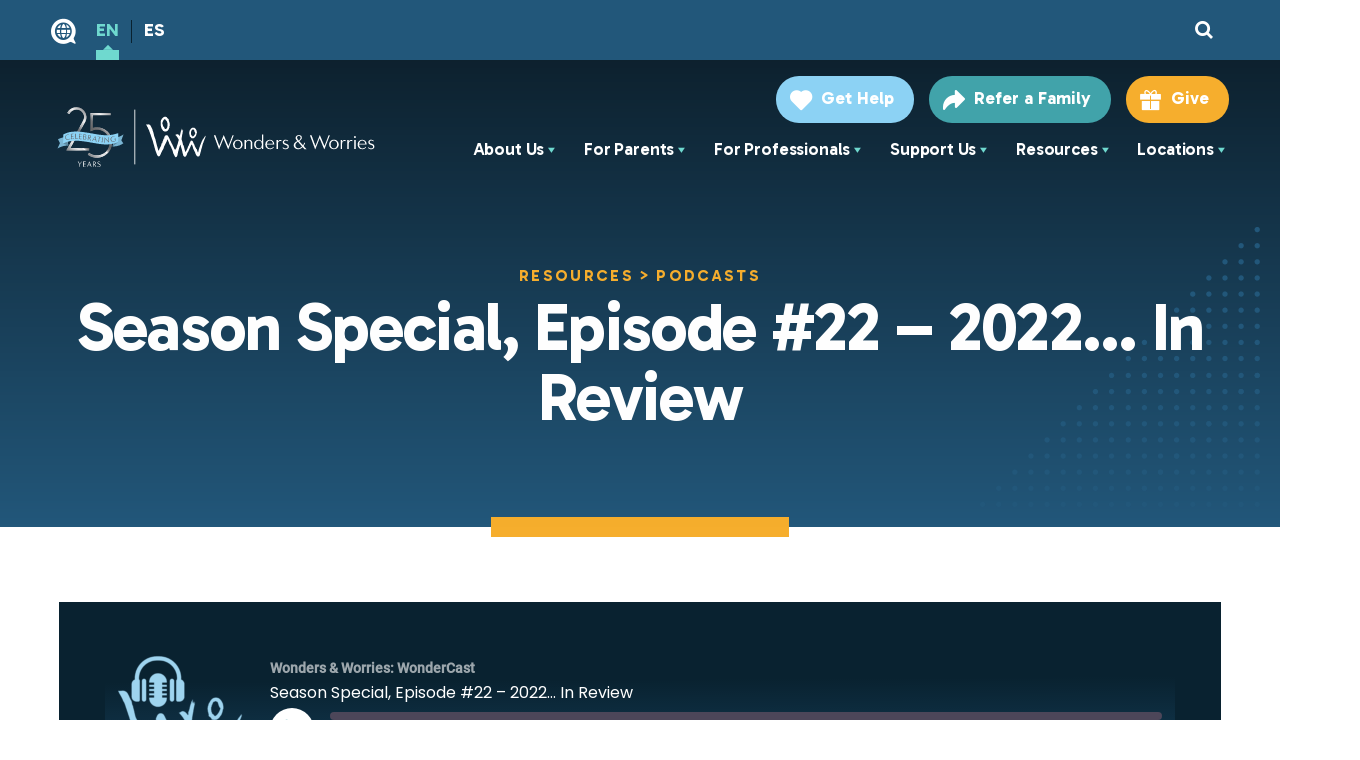

--- FILE ---
content_type: text/html; charset=UTF-8
request_url: https://wondersandworries.org/podcast/season-special-episode-22-2022-in-review/
body_size: 21966
content:
<!DOCTYPE html>
<html lang="en-US">
<head>
<meta charset="UTF-8">
<script type="text/javascript">
/* <![CDATA[ */
var gform;gform||(document.addEventListener("gform_main_scripts_loaded",function(){gform.scriptsLoaded=!0}),document.addEventListener("gform/theme/scripts_loaded",function(){gform.themeScriptsLoaded=!0}),window.addEventListener("DOMContentLoaded",function(){gform.domLoaded=!0}),gform={domLoaded:!1,scriptsLoaded:!1,themeScriptsLoaded:!1,isFormEditor:()=>"function"==typeof InitializeEditor,callIfLoaded:function(o){return!(!gform.domLoaded||!gform.scriptsLoaded||!gform.themeScriptsLoaded&&!gform.isFormEditor()||(gform.isFormEditor()&&console.warn("The use of gform.initializeOnLoaded() is deprecated in the form editor context and will be removed in Gravity Forms 3.1."),o(),0))},initializeOnLoaded:function(o){gform.callIfLoaded(o)||(document.addEventListener("gform_main_scripts_loaded",()=>{gform.scriptsLoaded=!0,gform.callIfLoaded(o)}),document.addEventListener("gform/theme/scripts_loaded",()=>{gform.themeScriptsLoaded=!0,gform.callIfLoaded(o)}),window.addEventListener("DOMContentLoaded",()=>{gform.domLoaded=!0,gform.callIfLoaded(o)}))},hooks:{action:{},filter:{}},addAction:function(o,r,e,t){gform.addHook("action",o,r,e,t)},addFilter:function(o,r,e,t){gform.addHook("filter",o,r,e,t)},doAction:function(o){gform.doHook("action",o,arguments)},applyFilters:function(o){return gform.doHook("filter",o,arguments)},removeAction:function(o,r){gform.removeHook("action",o,r)},removeFilter:function(o,r,e){gform.removeHook("filter",o,r,e)},addHook:function(o,r,e,t,n){null==gform.hooks[o][r]&&(gform.hooks[o][r]=[]);var d=gform.hooks[o][r];null==n&&(n=r+"_"+d.length),gform.hooks[o][r].push({tag:n,callable:e,priority:t=null==t?10:t})},doHook:function(r,o,e){var t;if(e=Array.prototype.slice.call(e,1),null!=gform.hooks[r][o]&&((o=gform.hooks[r][o]).sort(function(o,r){return o.priority-r.priority}),o.forEach(function(o){"function"!=typeof(t=o.callable)&&(t=window[t]),"action"==r?t.apply(null,e):e[0]=t.apply(null,e)})),"filter"==r)return e[0]},removeHook:function(o,r,t,n){var e;null!=gform.hooks[o][r]&&(e=(e=gform.hooks[o][r]).filter(function(o,r,e){return!!(null!=n&&n!=o.tag||null!=t&&t!=o.priority)}),gform.hooks[o][r]=e)}});
/* ]]> */
</script>

<meta name="viewport" content="width=device-width, initial-scale=1">
<link rel="profile" href="http://gmpg.org/xfn/11">
<link rel="pingback" href="https://wondersandworries.org/xmlrpc.php">
<link rel="preconnect" href="https://fonts.googleapis.com">
<link rel="preconnect" href="https://fonts.gstatic.com" crossorigin>
<link href="https://fonts.googleapis.com/css2?family=Gabarito:wght@400;600;700&display=swap" rel="stylesheet">


<!-- Google tag (gtag.js) -->
<script async src="https://www.googletagmanager.com/gtag/js?id=G-RPKJK70CWE"></script>
<script>
  window.dataLayer = window.dataLayer || [];
  function gtag(){dataLayer.push(arguments);}
  gtag('js', new Date());

  gtag('config', 'G-RPKJK70CWE');
</script>
<meta name='robots' content='index, follow, max-image-preview:large, max-snippet:-1, max-video-preview:-1' />

	<!-- This site is optimized with the Yoast SEO Premium plugin v26.3 (Yoast SEO v26.8) - https://yoast.com/product/yoast-seo-premium-wordpress/ -->
	<title>Season Special, Episode #22 – 2022... In Review | Wonders &amp; Worries</title>
	<link rel="canonical" href="https://wondersandworries.org/podcast/season-special-episode-22-2022-in-review/" />
	<meta property="og:locale" content="en_US" />
	<meta property="og:type" content="article" />
	<meta property="og:title" content="Season Special, Episode #22 – 2022... In Review" />
	<meta property="og:description" content="Join us as we take a glance back at the voices that made 2022 great here at WonderCast." />
	<meta property="og:url" content="https://wondersandworries.org/podcast/season-special-episode-22-2022-in-review/" />
	<meta property="og:site_name" content="Wonders &amp; Worries" />
	<meta property="article:publisher" content="https://www.facebook.com/WondersnWorries/" />
	<meta property="article:modified_time" content="2023-11-22T01:32:23+00:00" />
	<meta name="twitter:card" content="summary_large_image" />
	<meta name="twitter:label1" content="Est. reading time" />
	<meta name="twitter:data1" content="1 minute" />
	<script type="application/ld+json" class="yoast-schema-graph">{"@context":"https://schema.org","@graph":[{"@type":"WebPage","@id":"https://wondersandworries.org/podcast/season-special-episode-22-2022-in-review/","url":"https://wondersandworries.org/podcast/season-special-episode-22-2022-in-review/","name":"Season Special, Episode #22 – 2022... In Review | Wonders &amp; Worries","isPartOf":{"@id":"https://wondersandworries.org/#website"},"datePublished":"2023-01-04T02:44:38+00:00","dateModified":"2023-11-22T01:32:23+00:00","breadcrumb":{"@id":"https://wondersandworries.org/podcast/season-special-episode-22-2022-in-review/#breadcrumb"},"inLanguage":"en-US","potentialAction":{"@type":"ListenAction","target":"https://wondersandworries.org/podcast/season-special-episode-22-2022-in-review/#podcast_player_15536","object":{"@id":"https://wondersandworries.org/podcast/season-special-episode-22-2022-in-review/#/schema/podcast"}},"mainEntityOfPage":"https://wondersandworries.org/podcast/season-special-episode-22-2022-in-review/#/schema/podcast"},{"@type":"BreadcrumbList","@id":"https://wondersandworries.org/podcast/season-special-episode-22-2022-in-review/#breadcrumb","itemListElement":[{"@type":"ListItem","position":1,"name":"Home","item":"https://wondersandworries.org/"},{"@type":"ListItem","position":2,"name":"Episode","item":"https://wondersandworries.org/podcast/"},{"@type":"ListItem","position":3,"name":"Season Special, Episode #22 – 2022&#8230; In Review"}]},{"@type":"WebSite","@id":"https://wondersandworries.org/#website","url":"https://wondersandworries.org/","name":"Wonders & Worries","description":"Professional support for children through a parent&#039;s serious illness or injury","publisher":{"@id":"https://wondersandworries.org/#organization"},"alternateName":"W&W","potentialAction":[{"@type":"SearchAction","target":{"@type":"EntryPoint","urlTemplate":"https://wondersandworries.org/?s={search_term_string}"},"query-input":{"@type":"PropertyValueSpecification","valueRequired":true,"valueName":"search_term_string"}}],"inLanguage":"en-US"},{"@type":"Organization","@id":"https://wondersandworries.org/#organization","name":"Wonders & Worries","alternateName":"W&W","url":"https://wondersandworries.org/","logo":{"@type":"ImageObject","inLanguage":"en-US","@id":"https://wondersandworries.org/#/schema/logo/image/","url":"https://wondersandworries.org/wp-content/uploads/2024/01/Screen-Shot-2019-06-11-at-9_02_42-AM.png.webp","contentUrl":"https://wondersandworries.org/wp-content/uploads/2024/01/Screen-Shot-2019-06-11-at-9_02_42-AM.png.webp","width":380,"height":266,"caption":"Wonders & Worries"},"image":{"@id":"https://wondersandworries.org/#/schema/logo/image/"},"sameAs":["https://www.facebook.com/WondersnWorries/","https://www.instagram.com/wondersnworries/","https://www.linkedin.com/company/wonders-&-worries/","https://www.youtube.com/user/WondersandWorries/videos"]},{"@type":"PodcastEpisode","@id":"https://wondersandworries.org/podcast/season-special-episode-22-2022-in-review/#/schema/podcast","url":"https://wondersandworries.org/podcast/season-special-episode-22-2022-in-review/","name":"Season Special, Episode #22 – 2022... In Review | Wonders &amp; Worries","datePublished":"2023-01-04","description":"Join us as we take a glance back at the voices that made 2022 great here at WonderCast.","audio":{"contentUrl":"https://episodes.castos.com/wondersandworries/ac2529e5-9106-4bb9-903d-a14bec0ea3e5-2022inreviewfinal.mp3","contentSize":"35.5 mb","@type":"AudioObject"},"partOfSeries":[{"@type":"PodcastSeries","name":"Wonders &amp; Worries: WonderCast","url":"https://wondersandworries.org/series/wonders-worries-wondercast/","id":"https://wondersandworries.org/series/wonders-worries-wondercast/#/schema/podcastSeries"}]}]}</script>
	<!-- / Yoast SEO Premium plugin. -->


<link rel='dns-prefetch' href='//static.addtoany.com' />
<link rel='dns-prefetch' href='//cdnjs.cloudflare.com' />
<link rel='dns-prefetch' href='//kenwheeler.github.io' />
<link rel='dns-prefetch' href='//cdn.jsdelivr.net' />
<link rel='dns-prefetch' href='//maps.googleapis.com' />
<link rel='dns-prefetch' href='//cdn.icomoon.io' />
<link rel="alternate" type="application/rss+xml" title="Wonders &amp; Worries &raquo; Feed" href="https://wondersandworries.org/feed/" />
<link rel="alternate" type="application/rss+xml" title="Wonders &amp; Worries &raquo; Comments Feed" href="https://wondersandworries.org/comments/feed/" />
<link rel="alternate" type="application/rss+xml" title="Wonders &amp; Worries &raquo; Season Special, Episode #22 – 2022&#8230; In Review Comments Feed" href="https://wondersandworries.org/podcast/season-special-episode-22-2022-in-review/feed/" />
<link rel="alternate" title="oEmbed (JSON)" type="application/json+oembed" href="https://wondersandworries.org/wp-json/oembed/1.0/embed?url=https%3A%2F%2Fwondersandworries.org%2Fpodcast%2Fseason-special-episode-22-2022-in-review%2F" />
<link rel="alternate" title="oEmbed (XML)" type="text/xml+oembed" href="https://wondersandworries.org/wp-json/oembed/1.0/embed?url=https%3A%2F%2Fwondersandworries.org%2Fpodcast%2Fseason-special-episode-22-2022-in-review%2F&#038;format=xml" />
<style id='wp-img-auto-sizes-contain-inline-css' type='text/css'>
img:is([sizes=auto i],[sizes^="auto," i]){contain-intrinsic-size:3000px 1500px}
/*# sourceURL=wp-img-auto-sizes-contain-inline-css */
</style>
<style id='wp-emoji-styles-inline-css' type='text/css'>

	img.wp-smiley, img.emoji {
		display: inline !important;
		border: none !important;
		box-shadow: none !important;
		height: 1em !important;
		width: 1em !important;
		margin: 0 0.07em !important;
		vertical-align: -0.1em !important;
		background: none !important;
		padding: 0 !important;
	}
/*# sourceURL=wp-emoji-styles-inline-css */
</style>
<style id='wp-block-library-inline-css' type='text/css'>
:root{--wp-block-synced-color:#7a00df;--wp-block-synced-color--rgb:122,0,223;--wp-bound-block-color:var(--wp-block-synced-color);--wp-editor-canvas-background:#ddd;--wp-admin-theme-color:#007cba;--wp-admin-theme-color--rgb:0,124,186;--wp-admin-theme-color-darker-10:#006ba1;--wp-admin-theme-color-darker-10--rgb:0,107,160.5;--wp-admin-theme-color-darker-20:#005a87;--wp-admin-theme-color-darker-20--rgb:0,90,135;--wp-admin-border-width-focus:2px}@media (min-resolution:192dpi){:root{--wp-admin-border-width-focus:1.5px}}.wp-element-button{cursor:pointer}:root .has-very-light-gray-background-color{background-color:#eee}:root .has-very-dark-gray-background-color{background-color:#313131}:root .has-very-light-gray-color{color:#eee}:root .has-very-dark-gray-color{color:#313131}:root .has-vivid-green-cyan-to-vivid-cyan-blue-gradient-background{background:linear-gradient(135deg,#00d084,#0693e3)}:root .has-purple-crush-gradient-background{background:linear-gradient(135deg,#34e2e4,#4721fb 50%,#ab1dfe)}:root .has-hazy-dawn-gradient-background{background:linear-gradient(135deg,#faaca8,#dad0ec)}:root .has-subdued-olive-gradient-background{background:linear-gradient(135deg,#fafae1,#67a671)}:root .has-atomic-cream-gradient-background{background:linear-gradient(135deg,#fdd79a,#004a59)}:root .has-nightshade-gradient-background{background:linear-gradient(135deg,#330968,#31cdcf)}:root .has-midnight-gradient-background{background:linear-gradient(135deg,#020381,#2874fc)}:root{--wp--preset--font-size--normal:16px;--wp--preset--font-size--huge:42px}.has-regular-font-size{font-size:1em}.has-larger-font-size{font-size:2.625em}.has-normal-font-size{font-size:var(--wp--preset--font-size--normal)}.has-huge-font-size{font-size:var(--wp--preset--font-size--huge)}.has-text-align-center{text-align:center}.has-text-align-left{text-align:left}.has-text-align-right{text-align:right}.has-fit-text{white-space:nowrap!important}#end-resizable-editor-section{display:none}.aligncenter{clear:both}.items-justified-left{justify-content:flex-start}.items-justified-center{justify-content:center}.items-justified-right{justify-content:flex-end}.items-justified-space-between{justify-content:space-between}.screen-reader-text{border:0;clip-path:inset(50%);height:1px;margin:-1px;overflow:hidden;padding:0;position:absolute;width:1px;word-wrap:normal!important}.screen-reader-text:focus{background-color:#ddd;clip-path:none;color:#444;display:block;font-size:1em;height:auto;left:5px;line-height:normal;padding:15px 23px 14px;text-decoration:none;top:5px;width:auto;z-index:100000}html :where(.has-border-color){border-style:solid}html :where([style*=border-top-color]){border-top-style:solid}html :where([style*=border-right-color]){border-right-style:solid}html :where([style*=border-bottom-color]){border-bottom-style:solid}html :where([style*=border-left-color]){border-left-style:solid}html :where([style*=border-width]){border-style:solid}html :where([style*=border-top-width]){border-top-style:solid}html :where([style*=border-right-width]){border-right-style:solid}html :where([style*=border-bottom-width]){border-bottom-style:solid}html :where([style*=border-left-width]){border-left-style:solid}html :where(img[class*=wp-image-]){height:auto;max-width:100%}:where(figure){margin:0 0 1em}html :where(.is-position-sticky){--wp-admin--admin-bar--position-offset:var(--wp-admin--admin-bar--height,0px)}@media screen and (max-width:600px){html :where(.is-position-sticky){--wp-admin--admin-bar--position-offset:0px}}

/*# sourceURL=wp-block-library-inline-css */
</style><style id='wp-block-paragraph-inline-css' type='text/css'>
.is-small-text{font-size:.875em}.is-regular-text{font-size:1em}.is-large-text{font-size:2.25em}.is-larger-text{font-size:3em}.has-drop-cap:not(:focus):first-letter{float:left;font-size:8.4em;font-style:normal;font-weight:100;line-height:.68;margin:.05em .1em 0 0;text-transform:uppercase}body.rtl .has-drop-cap:not(:focus):first-letter{float:none;margin-left:.1em}p.has-drop-cap.has-background{overflow:hidden}:root :where(p.has-background){padding:1.25em 2.375em}:where(p.has-text-color:not(.has-link-color)) a{color:inherit}p.has-text-align-left[style*="writing-mode:vertical-lr"],p.has-text-align-right[style*="writing-mode:vertical-rl"]{rotate:180deg}
/*# sourceURL=https://wondersandworries.org/wp-includes/blocks/paragraph/style.min.css */
</style>
<style id='global-styles-inline-css' type='text/css'>
:root{--wp--preset--aspect-ratio--square: 1;--wp--preset--aspect-ratio--4-3: 4/3;--wp--preset--aspect-ratio--3-4: 3/4;--wp--preset--aspect-ratio--3-2: 3/2;--wp--preset--aspect-ratio--2-3: 2/3;--wp--preset--aspect-ratio--16-9: 16/9;--wp--preset--aspect-ratio--9-16: 9/16;--wp--preset--color--black: #000000;--wp--preset--color--cyan-bluish-gray: #abb8c3;--wp--preset--color--white: #ffffff;--wp--preset--color--pale-pink: #f78da7;--wp--preset--color--vivid-red: #cf2e2e;--wp--preset--color--luminous-vivid-orange: #ff6900;--wp--preset--color--luminous-vivid-amber: #fcb900;--wp--preset--color--light-green-cyan: #7bdcb5;--wp--preset--color--vivid-green-cyan: #00d084;--wp--preset--color--pale-cyan-blue: #8ed1fc;--wp--preset--color--vivid-cyan-blue: #0693e3;--wp--preset--color--vivid-purple: #9b51e0;--wp--preset--gradient--vivid-cyan-blue-to-vivid-purple: linear-gradient(135deg,rgb(6,147,227) 0%,rgb(155,81,224) 100%);--wp--preset--gradient--light-green-cyan-to-vivid-green-cyan: linear-gradient(135deg,rgb(122,220,180) 0%,rgb(0,208,130) 100%);--wp--preset--gradient--luminous-vivid-amber-to-luminous-vivid-orange: linear-gradient(135deg,rgb(252,185,0) 0%,rgb(255,105,0) 100%);--wp--preset--gradient--luminous-vivid-orange-to-vivid-red: linear-gradient(135deg,rgb(255,105,0) 0%,rgb(207,46,46) 100%);--wp--preset--gradient--very-light-gray-to-cyan-bluish-gray: linear-gradient(135deg,rgb(238,238,238) 0%,rgb(169,184,195) 100%);--wp--preset--gradient--cool-to-warm-spectrum: linear-gradient(135deg,rgb(74,234,220) 0%,rgb(151,120,209) 20%,rgb(207,42,186) 40%,rgb(238,44,130) 60%,rgb(251,105,98) 80%,rgb(254,248,76) 100%);--wp--preset--gradient--blush-light-purple: linear-gradient(135deg,rgb(255,206,236) 0%,rgb(152,150,240) 100%);--wp--preset--gradient--blush-bordeaux: linear-gradient(135deg,rgb(254,205,165) 0%,rgb(254,45,45) 50%,rgb(107,0,62) 100%);--wp--preset--gradient--luminous-dusk: linear-gradient(135deg,rgb(255,203,112) 0%,rgb(199,81,192) 50%,rgb(65,88,208) 100%);--wp--preset--gradient--pale-ocean: linear-gradient(135deg,rgb(255,245,203) 0%,rgb(182,227,212) 50%,rgb(51,167,181) 100%);--wp--preset--gradient--electric-grass: linear-gradient(135deg,rgb(202,248,128) 0%,rgb(113,206,126) 100%);--wp--preset--gradient--midnight: linear-gradient(135deg,rgb(2,3,129) 0%,rgb(40,116,252) 100%);--wp--preset--font-size--small: 13px;--wp--preset--font-size--medium: 20px;--wp--preset--font-size--large: 36px;--wp--preset--font-size--x-large: 42px;--wp--preset--spacing--20: 0.44rem;--wp--preset--spacing--30: 0.67rem;--wp--preset--spacing--40: 1rem;--wp--preset--spacing--50: 1.5rem;--wp--preset--spacing--60: 2.25rem;--wp--preset--spacing--70: 3.38rem;--wp--preset--spacing--80: 5.06rem;--wp--preset--shadow--natural: 6px 6px 9px rgba(0, 0, 0, 0.2);--wp--preset--shadow--deep: 12px 12px 50px rgba(0, 0, 0, 0.4);--wp--preset--shadow--sharp: 6px 6px 0px rgba(0, 0, 0, 0.2);--wp--preset--shadow--outlined: 6px 6px 0px -3px rgb(255, 255, 255), 6px 6px rgb(0, 0, 0);--wp--preset--shadow--crisp: 6px 6px 0px rgb(0, 0, 0);}:where(.is-layout-flex){gap: 0.5em;}:where(.is-layout-grid){gap: 0.5em;}body .is-layout-flex{display: flex;}.is-layout-flex{flex-wrap: wrap;align-items: center;}.is-layout-flex > :is(*, div){margin: 0;}body .is-layout-grid{display: grid;}.is-layout-grid > :is(*, div){margin: 0;}:where(.wp-block-columns.is-layout-flex){gap: 2em;}:where(.wp-block-columns.is-layout-grid){gap: 2em;}:where(.wp-block-post-template.is-layout-flex){gap: 1.25em;}:where(.wp-block-post-template.is-layout-grid){gap: 1.25em;}.has-black-color{color: var(--wp--preset--color--black) !important;}.has-cyan-bluish-gray-color{color: var(--wp--preset--color--cyan-bluish-gray) !important;}.has-white-color{color: var(--wp--preset--color--white) !important;}.has-pale-pink-color{color: var(--wp--preset--color--pale-pink) !important;}.has-vivid-red-color{color: var(--wp--preset--color--vivid-red) !important;}.has-luminous-vivid-orange-color{color: var(--wp--preset--color--luminous-vivid-orange) !important;}.has-luminous-vivid-amber-color{color: var(--wp--preset--color--luminous-vivid-amber) !important;}.has-light-green-cyan-color{color: var(--wp--preset--color--light-green-cyan) !important;}.has-vivid-green-cyan-color{color: var(--wp--preset--color--vivid-green-cyan) !important;}.has-pale-cyan-blue-color{color: var(--wp--preset--color--pale-cyan-blue) !important;}.has-vivid-cyan-blue-color{color: var(--wp--preset--color--vivid-cyan-blue) !important;}.has-vivid-purple-color{color: var(--wp--preset--color--vivid-purple) !important;}.has-black-background-color{background-color: var(--wp--preset--color--black) !important;}.has-cyan-bluish-gray-background-color{background-color: var(--wp--preset--color--cyan-bluish-gray) !important;}.has-white-background-color{background-color: var(--wp--preset--color--white) !important;}.has-pale-pink-background-color{background-color: var(--wp--preset--color--pale-pink) !important;}.has-vivid-red-background-color{background-color: var(--wp--preset--color--vivid-red) !important;}.has-luminous-vivid-orange-background-color{background-color: var(--wp--preset--color--luminous-vivid-orange) !important;}.has-luminous-vivid-amber-background-color{background-color: var(--wp--preset--color--luminous-vivid-amber) !important;}.has-light-green-cyan-background-color{background-color: var(--wp--preset--color--light-green-cyan) !important;}.has-vivid-green-cyan-background-color{background-color: var(--wp--preset--color--vivid-green-cyan) !important;}.has-pale-cyan-blue-background-color{background-color: var(--wp--preset--color--pale-cyan-blue) !important;}.has-vivid-cyan-blue-background-color{background-color: var(--wp--preset--color--vivid-cyan-blue) !important;}.has-vivid-purple-background-color{background-color: var(--wp--preset--color--vivid-purple) !important;}.has-black-border-color{border-color: var(--wp--preset--color--black) !important;}.has-cyan-bluish-gray-border-color{border-color: var(--wp--preset--color--cyan-bluish-gray) !important;}.has-white-border-color{border-color: var(--wp--preset--color--white) !important;}.has-pale-pink-border-color{border-color: var(--wp--preset--color--pale-pink) !important;}.has-vivid-red-border-color{border-color: var(--wp--preset--color--vivid-red) !important;}.has-luminous-vivid-orange-border-color{border-color: var(--wp--preset--color--luminous-vivid-orange) !important;}.has-luminous-vivid-amber-border-color{border-color: var(--wp--preset--color--luminous-vivid-amber) !important;}.has-light-green-cyan-border-color{border-color: var(--wp--preset--color--light-green-cyan) !important;}.has-vivid-green-cyan-border-color{border-color: var(--wp--preset--color--vivid-green-cyan) !important;}.has-pale-cyan-blue-border-color{border-color: var(--wp--preset--color--pale-cyan-blue) !important;}.has-vivid-cyan-blue-border-color{border-color: var(--wp--preset--color--vivid-cyan-blue) !important;}.has-vivid-purple-border-color{border-color: var(--wp--preset--color--vivid-purple) !important;}.has-vivid-cyan-blue-to-vivid-purple-gradient-background{background: var(--wp--preset--gradient--vivid-cyan-blue-to-vivid-purple) !important;}.has-light-green-cyan-to-vivid-green-cyan-gradient-background{background: var(--wp--preset--gradient--light-green-cyan-to-vivid-green-cyan) !important;}.has-luminous-vivid-amber-to-luminous-vivid-orange-gradient-background{background: var(--wp--preset--gradient--luminous-vivid-amber-to-luminous-vivid-orange) !important;}.has-luminous-vivid-orange-to-vivid-red-gradient-background{background: var(--wp--preset--gradient--luminous-vivid-orange-to-vivid-red) !important;}.has-very-light-gray-to-cyan-bluish-gray-gradient-background{background: var(--wp--preset--gradient--very-light-gray-to-cyan-bluish-gray) !important;}.has-cool-to-warm-spectrum-gradient-background{background: var(--wp--preset--gradient--cool-to-warm-spectrum) !important;}.has-blush-light-purple-gradient-background{background: var(--wp--preset--gradient--blush-light-purple) !important;}.has-blush-bordeaux-gradient-background{background: var(--wp--preset--gradient--blush-bordeaux) !important;}.has-luminous-dusk-gradient-background{background: var(--wp--preset--gradient--luminous-dusk) !important;}.has-pale-ocean-gradient-background{background: var(--wp--preset--gradient--pale-ocean) !important;}.has-electric-grass-gradient-background{background: var(--wp--preset--gradient--electric-grass) !important;}.has-midnight-gradient-background{background: var(--wp--preset--gradient--midnight) !important;}.has-small-font-size{font-size: var(--wp--preset--font-size--small) !important;}.has-medium-font-size{font-size: var(--wp--preset--font-size--medium) !important;}.has-large-font-size{font-size: var(--wp--preset--font-size--large) !important;}.has-x-large-font-size{font-size: var(--wp--preset--font-size--x-large) !important;}
/*# sourceURL=global-styles-inline-css */
</style>

<style id='classic-theme-styles-inline-css' type='text/css'>
/*! This file is auto-generated */
.wp-block-button__link{color:#fff;background-color:#32373c;border-radius:9999px;box-shadow:none;text-decoration:none;padding:calc(.667em + 2px) calc(1.333em + 2px);font-size:1.125em}.wp-block-file__button{background:#32373c;color:#fff;text-decoration:none}
/*# sourceURL=/wp-includes/css/classic-themes.min.css */
</style>
<link rel='stylesheet' id='wp-components-css' href='https://wondersandworries.org/wp-includes/css/dist/components/style.min.css?ver=6.9' type='text/css' media='all' />
<link rel='stylesheet' id='wp-preferences-css' href='https://wondersandworries.org/wp-includes/css/dist/preferences/style.min.css?ver=6.9' type='text/css' media='all' />
<link rel='stylesheet' id='wp-block-editor-css' href='https://wondersandworries.org/wp-includes/css/dist/block-editor/style.min.css?ver=6.9' type='text/css' media='all' />
<link rel='stylesheet' id='popup-maker-block-library-style-css' href='https://wondersandworries.org/wp-content/plugins/popup-maker/dist/packages/block-library-style.css?ver=dbea705cfafe089d65f1' type='text/css' media='all' />
<link rel='stylesheet' id='megamenu-css' href='https://wondersandworries.org/wp-content/uploads/maxmegamenu/style.css?ver=eeabb5' type='text/css' media='all' />
<link rel='stylesheet' id='dashicons-css' href='https://wondersandworries.org/wp-includes/css/dashicons.min.css?ver=6.9' type='text/css' media='all' />
<link rel='stylesheet' id='megamenu-fontawesome-css' href='https://wondersandworries.org/wp-content/plugins/megamenu-pro/icons/fontawesome/css/font-awesome.min.css?ver=1.7.1' type='text/css' media='all' />
<link rel='stylesheet' id='megamenu-genericons-css' href='https://wondersandworries.org/wp-content/plugins/megamenu-pro/icons/genericons/genericons/genericons.css?ver=1.7.1' type='text/css' media='all' />
<link rel='stylesheet' id='icomoon-css' href='//cdn.icomoon.io/45376/WondersWorries/style.css?qo5ajb&#038;ver=6.9' type='text/css' media='all' />
<link rel='stylesheet' id='select2Styles-css' href='//cdn.jsdelivr.net/npm/select2@4.1.0-rc.0/dist/css/select2.min.css?ver=6.9' type='text/css' media='all' />
<link rel='stylesheet' id='fancyboxStyles-css' href='//cdn.jsdelivr.net/gh/fancyapps/fancybox@3.5.7/dist/jquery.fancybox.min.css?ver=6.9' type='text/css' media='all' />
<link rel='stylesheet' id='wonders-style-css' href='https://wondersandworries.org/wp-content/themes/wonders/styles/base.css?ver=1707240477' type='text/css' media='all' />
<link rel='stylesheet' id='additions-css' href='https://wondersandworries.org/wp-content/themes/wonders/styles/additions.css?ver=1760720583' type='text/css' media='all' />
<link rel='stylesheet' id='searchwp-results-page-css' href='https://wondersandworries.org/wp-content/plugins/searchwp/assets/css/frontend/results-page.css?ver=4.3.9' type='text/css' media='all' />
<link rel='stylesheet' id='addtoany-css' href='https://wondersandworries.org/wp-content/plugins/add-to-any/addtoany.min.css?ver=1.16' type='text/css' media='all' />
<script type="text/javascript" id="addtoany-core-js-before">
/* <![CDATA[ */
window.a2a_config=window.a2a_config||{};a2a_config.callbacks=[];a2a_config.overlays=[];a2a_config.templates={};
a2a_config.icon_color="transparent,#092230";

//# sourceURL=addtoany-core-js-before
/* ]]> */
</script>
<script type="text/javascript" defer src="https://static.addtoany.com/menu/page.js" id="addtoany-core-js"></script>
<script type="text/javascript" src="https://wondersandworries.org/wp-includes/js/jquery/jquery.min.js?ver=3.7.1" id="jquery-core-js"></script>
<script type="text/javascript" src="https://wondersandworries.org/wp-includes/js/jquery/jquery-migrate.min.js?ver=3.4.1" id="jquery-migrate-js"></script>
<script type="text/javascript" defer src="https://wondersandworries.org/wp-content/plugins/add-to-any/addtoany.min.js?ver=1.1" id="addtoany-jquery-js"></script>
<script type="text/javascript" id="snazzymaps-js-js-extra">
/* <![CDATA[ */
var SnazzyDataForSnazzyMaps = [];
SnazzyDataForSnazzyMaps={"id":26879,"name":"Light blue","description":"light blue map","url":"https:\/\/snazzymaps.com\/style\/26879\/light-blue","imageUrl":"https:\/\/snazzy-maps-cdn.azureedge.net\/assets\/26879-light-blue.png?v=20170626121431","json":"[{\"featureType\":\"administrative\",\"elementType\":\"labels.text.fill\",\"stylers\":[{\"color\":\"#444444\"}]},{\"featureType\":\"administrative.country\",\"elementType\":\"geometry.fill\",\"stylers\":[{\"visibility\":\"on\"},{\"saturation\":\"5\"},{\"lightness\":\"-11\"},{\"weight\":\"0.01\"}]},{\"featureType\":\"landscape\",\"elementType\":\"all\",\"stylers\":[{\"color\":\"#f2f2f2\"}]},{\"featureType\":\"poi\",\"elementType\":\"all\",\"stylers\":[{\"visibility\":\"off\"}]},{\"featureType\":\"road\",\"elementType\":\"all\",\"stylers\":[{\"saturation\":-100},{\"lightness\":45}]},{\"featureType\":\"road.highway\",\"elementType\":\"all\",\"stylers\":[{\"visibility\":\"simplified\"}]},{\"featureType\":\"road.arterial\",\"elementType\":\"labels.icon\",\"stylers\":[{\"visibility\":\"off\"}]},{\"featureType\":\"transit\",\"elementType\":\"all\",\"stylers\":[{\"visibility\":\"off\"}]},{\"featureType\":\"water\",\"elementType\":\"all\",\"stylers\":[{\"color\":\"#91d5e4\"},{\"visibility\":\"on\"}]}]","views":1635,"favorites":5,"createdBy":{"name":"izabea","url":null},"createdOn":"2015-07-07T23:02:58.103","tags":["light"],"colors":["blue","gray"]};
//# sourceURL=snazzymaps-js-js-extra
/* ]]> */
</script>
<script type="text/javascript" src="https://wondersandworries.org/wp-content/plugins/snazzy-maps/snazzymaps.js?ver=1.5.0" id="snazzymaps-js-js"></script>
<script type="text/javascript" src="https://wondersandworries.org/wp-content/themes/wonders/js/scripts.js?ver=1704351608" id="scripts-js"></script>
<link rel="https://api.w.org/" href="https://wondersandworries.org/wp-json/" /><link rel="alternate" title="JSON" type="application/json" href="https://wondersandworries.org/wp-json/wp/v2/podcast/15536" /><link rel="EditURI" type="application/rsd+xml" title="RSD" href="https://wondersandworries.org/xmlrpc.php?rsd" />
<meta name="generator" content="WordPress 6.9" />
<meta name="generator" content="Seriously Simple Podcasting 3.14.2" />
<link rel='shortlink' href='https://wondersandworries.org/?p=15536' />

<link rel="alternate" type="application/rss+xml" title="Podcast RSS feed" href="https://wondersandworries.org/feed/podcast" />

<link rel="shortcut icon" type="image/x-icon" href="https://wondersandworries.org/wp-content/themes/wonders/images/favicon.ico" /><style type="text/css">.recentcomments a{display:inline !important;padding:0 !important;margin:0 !important;}</style><style type="text/css">/** Mega Menu CSS: fs **/</style>
<link rel='stylesheet' id='ssp-castos-player-css' href='https://wondersandworries.org/wp-content/plugins/seriously-simple-podcasting/assets/css/castos-player.min.css?ver=3.14.2' type='text/css' media='all' />
<link rel='stylesheet' id='ssp-dynamic-style-css' href='https://wondersandworries.org/wp-content/uploads/ssp/css/ssp-dynamic-style.css?ver=S6QD49' type='text/css' media='all' />
<link rel='stylesheet' id='gform_basic-css' href='https://wondersandworries.org/wp-content/plugins/gravityforms/assets/css/dist/basic.min.css?ver=2.9.25' type='text/css' media='all' />
<link rel='stylesheet' id='gform_theme_components-css' href='https://wondersandworries.org/wp-content/plugins/gravityforms/assets/css/dist/theme-components.min.css?ver=2.9.25' type='text/css' media='all' />
<link rel='stylesheet' id='gform_theme-css' href='https://wondersandworries.org/wp-content/plugins/gravityforms/assets/css/dist/theme.min.css?ver=2.9.25' type='text/css' media='all' />
</head>

<body class="wp-singular podcast-template-default single single-podcast postid-15536 wp-theme-wonders hi mega-menu-primary group-blog">
<a class="skip-link screen-reader-text" href="#primaryNavigation">Skip to main navigation</a>
<a class="skip-link screen-reader-text" href="#main">Skip to content</a>

<header id="masthead" role="banner" aria-label="header">
	<div id="topbar"><div class="wrap">
		<div class="langs"><span class="icon-translate"></span><div class="gtranslate_wrapper" id="gt-wrapper-25656431"></div></div>
		<form id="searchform" role="search" method="get" action="https://wondersandworries.org/">
			<div class="fieldwrap">
				<span class="screen-reader-text">Search</span>
				<input type="search" class="search" placeholder="" value="" name="s" title="Search for:" />
				<span class="icon-close"></span>
			</div>
			<div class="buttonwrap">
				<input type="submit" class="submit" />
				<span class="icon-search"></span>
			</div>
		</form>
	</div></div>
	<div id="headNav" class="wrap">
		<a href="/" class="logo"><img class="desk" src="https://wondersandworries.org/wp-content/uploads/2026/01/WW_25thAnniversary_WebLogoLarge.svg" alt="Wonder &amp; Worries logo" /><img class="mob" src="https://wondersandworries.org/wp-content/uploads/2023/10/asset-25.svg" alt="Wonder &amp; Worries logo" /></a>
		<div id="nav">
			<nav id="eyebrowNav" role="navigation" aria-label="Eyebrow"><div class="menu-eyebrow-container"><ul id="menu-eyebrow" class="menu"><li id="menu-item-453" class="btn-round-lblue heart menu-item menu-item-type-post_type menu-item-object-page menu-item-453"><a href="https://wondersandworries.org/get-help/">Get Help</a></li>
<li id="menu-item-452" class="btn-round-dteal refer menu-item menu-item-type-post_type menu-item-object-page menu-item-452"><a href="https://wondersandworries.org/for-professionals/refer-a-family/">Refer a Family</a></li>
<li id="menu-item-451" class="btn-round-gold gift menu-item menu-item-type-post_type menu-item-object-page menu-item-451"><a href="https://wondersandworries.org/give/">Give</a></li>
</ul></div></nav>
			<nav id="primaryNav" class="megamenu" role="navigation" aria-label="Primary"><div id="mega-menu-wrap-primary" class="mega-menu-wrap"><div class="mega-menu-toggle"><div class="mega-toggle-blocks-left"></div><div class="mega-toggle-blocks-center"></div><div class="mega-toggle-blocks-right"><div class='mega-toggle-block mega-menu-toggle-animated-block mega-toggle-block-0' id='mega-toggle-block-0'><button aria-label="Toggle Menu" class="mega-toggle-animated mega-toggle-animated-slider" type="button" aria-expanded="false">
                  <span class="mega-toggle-animated-box">
                    <span class="mega-toggle-animated-inner"></span>
                  </span>
                </button></div></div></div><ul id="mega-menu-primary" class="mega-menu max-mega-menu mega-menu-horizontal mega-no-js" data-event="hover_intent" data-effect="fade_up" data-effect-speed="200" data-effect-mobile="slide_left" data-effect-speed-mobile="200" data-mobile-force-width="body" data-second-click="go" data-document-click="collapse" data-vertical-behaviour="standard" data-breakpoint="899" data-unbind="true" data-mobile-state="collapse_all" data-mobile-direction="vertical" data-hover-intent-timeout="300" data-hover-intent-interval="100"><li class="mega-mobileHead mega-menu-item mega-menu-item-type-custom mega-menu-item-object-custom mega-align-bottom-left mega-menu-flyout mega-hide-on-desktop mega-menu-item-616 mobileHead" id="mega-menu-item-616"><a href="/"><img src="https://wondersandworries.org/wp-content/uploads/2026/01/WW_25thAnniversary_WebLogoLarge.svg" alt="Wonder & Worries logo" /></a>
<button class="navClose icon-close">&nbsp;</button></li><li class="mega-menu-item mega-menu-item-type-post_type mega-menu-item-object-page mega-menu-item-has-children mega-align-bottom-left mega-menu-flyout mega-menu-item-442" id="mega-menu-item-442"><a class="mega-menu-link" href="https://wondersandworries.org/about-us/" aria-expanded="false" tabindex="0">About Us<span class="mega-indicator" aria-hidden="true"></span></a>
<ul class="mega-sub-menu">
<li class="mega-menu-item mega-menu-item-type-post_type mega-menu-item-object-page mega-menu-item-16304" id="mega-menu-item-16304"><a class="mega-menu-link" href="https://wondersandworries.org/about-us/our-impact/">Our Impact</a></li><li class="mega-menu-item mega-menu-item-type-post_type mega-menu-item-object-page mega-menu-item-668" id="mega-menu-item-668"><a class="mega-menu-link" href="https://wondersandworries.org/about-us/our-team/">Our Team</a></li><li class="mega-menu-item mega-menu-item-type-post_type mega-menu-item-object-page mega-menu-item-667" id="mega-menu-item-667"><a class="mega-menu-link" href="https://wondersandworries.org/about-us/our-board/">Our Board</a></li><li class="mega-menu-item mega-menu-item-type-post_type mega-menu-item-object-page mega-menu-item-16166" id="mega-menu-item-16166"><a class="mega-menu-link" href="https://wondersandworries.org/about-us/our-supporters/">Our Supporters</a></li><li class="mega-menu-item mega-menu-item-type-post_type mega-menu-item-object-page mega-menu-item-16964" id="mega-menu-item-16964"><a class="mega-menu-link" href="https://wondersandworries.org/about-us/our-partners/">Our Partners</a></li><li class="mega-menu-item mega-menu-item-type-post_type mega-menu-item-object-page mega-menu-item-has-children mega-menu-item-737" id="mega-menu-item-737"><a class="mega-menu-link" href="https://wondersandworries.org/about-us/careers/" aria-expanded="false">Careers<span class="mega-indicator" aria-hidden="true"></span></a>
	<ul class="mega-sub-menu">
<li class="mega-menu-item mega-menu-item-type-post_type mega-menu-item-object-page mega-menu-item-774" id="mega-menu-item-774"><a class="mega-menu-link" href="https://wondersandworries.org/about-us/careers/apply-now/">Apply Now</a></li>	</ul>
</li><li class="mega-menu-item mega-menu-item-type-post_type mega-menu-item-object-page mega-menu-item-17715" id="mega-menu-item-17715"><a class="mega-menu-link" href="https://wondersandworries.org/news/">News</a></li><li class="mega-menu-item mega-menu-item-type-post_type mega-menu-item-object-page mega-menu-item-17748" id="mega-menu-item-17748"><a class="mega-menu-link" href="https://wondersandworries.org/about-us/25th-anniversary-art-contest/">25th Anniversary Art Contest</a></li><li class="mega-menu-item mega-menu-item-type-post_type mega-menu-item-object-page mega-menu-item-16378" id="mega-menu-item-16378"><a class="mega-menu-link" href="https://wondersandworries.org/about-us/frequently-asked-questions/">Frequently Asked Questions</a></li></ul>
</li><li class="mega-menu-item mega-menu-item-type-post_type mega-menu-item-object-page mega-menu-item-has-children mega-align-bottom-left mega-menu-flyout mega-menu-item-443" id="mega-menu-item-443"><a class="mega-menu-link" href="https://wondersandworries.org/for-parents/" aria-expanded="false" tabindex="0">For Parents<span class="mega-indicator" aria-hidden="true"></span></a>
<ul class="mega-sub-menu">
<li class="mega-menu-item mega-menu-item-type-post_type mega-menu-item-object-page mega-menu-item-16389" id="mega-menu-item-16389"><a class="mega-menu-link" href="https://wondersandworries.org/how-we-help/">How We Help</a></li><li class="mega-menu-item mega-menu-item-type-post_type mega-menu-item-object-page mega-menu-item-16784" id="mega-menu-item-16784"><a class="mega-menu-link" href="https://wondersandworries.org/for-parents/find-a-provider/">Find a Provider</a></li><li class="mega-menu-item mega-menu-item-type-post_type mega-menu-item-object-page mega-menu-item-16673" id="mega-menu-item-16673"><a class="mega-menu-link" href="https://wondersandworries.org/resources/">Resources</a></li><li class="mega-menu-item mega-menu-item-type-custom mega-menu-item-object-custom mega-menu-item-16451" id="mega-menu-item-16451"><a class="mega-menu-link" href="https://wondersandworries.org/about-us/frequently-asked-questions/#parents-professionals">Frequently Asked Questions</a></li><li class="mega-menu-item mega-menu-item-type-post_type mega-menu-item-object-page mega-menu-item-16452" id="mega-menu-item-16452"><a class="mega-menu-link" href="https://wondersandworries.org/get-help/">Get Help</a></li></ul>
</li><li class="mega-menu-item mega-menu-item-type-post_type mega-menu-item-object-page mega-menu-item-has-children mega-align-bottom-left mega-menu-flyout mega-menu-item-444" id="mega-menu-item-444"><a class="mega-menu-link" href="https://wondersandworries.org/for-professionals/" aria-expanded="false" tabindex="0">For Professionals<span class="mega-indicator" aria-hidden="true"></span></a>
<ul class="mega-sub-menu">
<li class="mega-menu-item mega-menu-item-type-post_type mega-menu-item-object-page mega-menu-item-743" id="mega-menu-item-743"><a class="mega-menu-link" href="https://wondersandworries.org/for-professionals/refer-a-family/">Refer a Family</a></li><li class="mega-menu-item mega-menu-item-type-post_type mega-menu-item-object-page mega-menu-item-17629" id="mega-menu-item-17629"><a class="mega-menu-link" href="https://wondersandworries.org/for-professionals/wonderworks/">WonderWorks®</a></li><li class="mega-menu-item mega-menu-item-type-post_type mega-menu-item-object-page mega-menu-item-742" id="mega-menu-item-742"><a class="mega-menu-link" href="https://wondersandworries.org/for-professionals/become-a-provider/">Become a Provider</a></li><li class="mega-menu-item mega-menu-item-type-post_type mega-menu-item-object-page mega-menu-item-16383" id="mega-menu-item-16383"><a class="mega-menu-link" href="https://wondersandworries.org/for-professionals/continuing-education/">Continuing Education</a></li><li class="mega-menu-item mega-menu-item-type-post_type mega-menu-item-object-page mega-menu-item-has-children mega-menu-item-16449" id="mega-menu-item-16449"><a class="mega-menu-link" href="https://wondersandworries.org/for-professionals/professional-resources/" aria-expanded="false">Professional Resources<span class="mega-indicator" aria-hidden="true"></span></a>
	<ul class="mega-sub-menu">
<li class="mega-menu-item mega-menu-item-type-post_type mega-menu-item-object-page mega-menu-item-16669" id="mega-menu-item-16669"><a class="mega-menu-link" href="https://wondersandworries.org/for-professionals/professional-resources/wonderchat-webinars/">WonderChat™ for Professionals</a></li><li class="mega-menu-item mega-menu-item-type-post_type mega-menu-item-object-page mega-menu-item-16672" id="mega-menu-item-16672"><a class="mega-menu-link" href="https://wondersandworries.org/resources/podcasts/">Podcasts</a></li><li class="mega-menu-item mega-menu-item-type-post_type mega-menu-item-object-page mega-menu-item-16681" id="mega-menu-item-16681"><a class="mega-menu-link" href="https://wondersandworries.org/for-professionals/professional-resources/videos/">Videos</a></li><li class="mega-menu-item mega-menu-item-type-post_type mega-menu-item-object-page mega-menu-item-16971" id="mega-menu-item-16971"><a class="mega-menu-link" href="https://wondersandworries.org/for-professionals/professional-resources/wondervr/">WonderVR®</a></li><li class="mega-menu-item mega-menu-item-type-post_type mega-menu-item-object-page mega-menu-item-16684" id="mega-menu-item-16684"><a class="mega-menu-link" href="https://wondersandworries.org/for-professionals/professional-resources/downloadable-documents/">Downloadable Documents</a></li>	</ul>
</li><li class="mega-menu-item mega-menu-item-type-post_type mega-menu-item-object-page mega-menu-item-16359" id="mega-menu-item-16359"><a class="mega-menu-link" href="https://wondersandworries.org/for-professionals/research/">Research</a></li><li class="mega-menu-item mega-menu-item-type-custom mega-menu-item-object-custom mega-menu-item-16450" id="mega-menu-item-16450"><a class="mega-menu-link" href="https://wondersandworries.org/about-us/frequently-asked-questions/#parents-professionals">Frequently Asked Questions</a></li></ul>
</li><li class="mega-menu-item mega-menu-item-type-post_type mega-menu-item-object-page mega-menu-item-has-children mega-align-bottom-left mega-menu-flyout mega-menu-item-450" id="mega-menu-item-450"><a class="mega-menu-link" href="https://wondersandworries.org/support-us/" aria-expanded="false" tabindex="0">Support Us<span class="mega-indicator" aria-hidden="true"></span></a>
<ul class="mega-sub-menu">
<li class="mega-menu-item mega-menu-item-type-post_type mega-menu-item-object-page mega-menu-item-757" id="mega-menu-item-757"><a class="mega-menu-link" href="https://wondersandworries.org/support-us/events/">Upcoming Events</a></li><li class="mega-menu-item mega-menu-item-type-post_type mega-menu-item-object-page mega-menu-item-has-children mega-menu-item-16160" id="mega-menu-item-16160"><a class="mega-menu-link" href="https://wondersandworries.org/support-us/for-individuals/" aria-expanded="false">For Individuals<span class="mega-indicator" aria-hidden="true"></span></a>
	<ul class="mega-sub-menu">
<li class="mega-menu-item mega-menu-item-type-post_type mega-menu-item-object-page mega-menu-item-16158" id="mega-menu-item-16158"><a class="mega-menu-link" href="https://wondersandworries.org/support-us/for-individuals/sustained-giving/">Sustained Giving</a></li><li class="mega-menu-item mega-menu-item-type-post_type mega-menu-item-object-page mega-menu-item-16558" id="mega-menu-item-16558"><a class="mega-menu-link" href="https://wondersandworries.org/support-us/for-individuals/legacy-giving/">Legacy of Love</a></li><li class="mega-menu-item mega-menu-item-type-post_type mega-menu-item-object-page mega-menu-item-16159" id="mega-menu-item-16159"><a class="mega-menu-link" href="https://wondersandworries.org/support-us/for-individuals/teen-leadership-council/">Teens Who Lead</a></li><li class="mega-menu-item mega-menu-item-type-post_type mega-menu-item-object-page mega-menu-item-16559" id="mega-menu-item-16559"><a class="mega-menu-link" href="https://wondersandworries.org/support-us/for-individuals/community-champions/">Community Champions</a></li><li class="mega-menu-item mega-menu-item-type-post_type mega-menu-item-object-page mega-menu-item-17545" id="mega-menu-item-17545"><a class="mega-menu-link" href="https://wondersandworries.org/support-us/for-individuals/daf-donor-advised-funds/">DAF – Donor Advised Funds</a></li><li class="mega-menu-item mega-menu-item-type-post_type mega-menu-item-object-page mega-menu-item-17556" id="mega-menu-item-17556"><a class="mega-menu-link" href="https://wondersandworries.org/support-us/for-individuals/stock-donation/">Stock Donation</a></li>	</ul>
</li><li class="mega-menu-item mega-menu-item-type-post_type mega-menu-item-object-page mega-menu-item-has-children mega-menu-item-16366" id="mega-menu-item-16366"><a class="mega-menu-link" href="https://wondersandworries.org/support-us/for-corporations/" aria-expanded="false">For Corporations<span class="mega-indicator" aria-hidden="true"></span></a>
	<ul class="mega-sub-menu">
<li class="mega-menu-item mega-menu-item-type-post_type mega-menu-item-object-page mega-menu-item-16536" id="mega-menu-item-16536"><a class="mega-menu-link" href="https://wondersandworries.org/support-us/for-corporations/event-sponsorships/">Event Sponsorships</a></li><li class="mega-menu-item mega-menu-item-type-post_type mega-menu-item-object-page mega-menu-item-16372" id="mega-menu-item-16372"><a class="mega-menu-link" href="https://wondersandworries.org/support-us/for-corporations/corporate-circle-of-excellence/">Corporate Circle of Excellence</a></li><li class="mega-menu-item mega-menu-item-type-post_type mega-menu-item-object-page mega-menu-item-16371" id="mega-menu-item-16371"><a class="mega-menu-link" href="https://wondersandworries.org/support-us/for-corporations/employee-giving-and-corporate-matching-gifts/">Employee Giving and Corporate Matching Gifts</a></li>	</ul>
</li><li class="mega-menu-item mega-menu-item-type-post_type mega-menu-item-object-page mega-menu-item-16581" id="mega-menu-item-16581"><a class="mega-menu-link" href="https://wondersandworries.org/support-us/for-foundations/">For Foundations</a></li><li class="mega-menu-item mega-menu-item-type-post_type mega-menu-item-object-page mega-menu-item-16367" id="mega-menu-item-16367"><a class="mega-menu-link" href="https://wondersandworries.org/give/">Give</a></li><li class="mega-menu-item mega-menu-item-type-post_type mega-menu-item-object-page mega-menu-item-16136" id="mega-menu-item-16136"><a class="mega-menu-link" href="https://wondersandworries.org/support-us/volunteer/">Volunteer</a></li><li class="mega-menu-item mega-menu-item-type-post_type mega-menu-item-object-page mega-menu-item-16579" id="mega-menu-item-16579"><a class="mega-menu-link" href="https://wondersandworries.org/support-us/shop-support/">Shop &#038; Support</a></li></ul>
</li><li class="mega-menu-item mega-menu-item-type-post_type mega-menu-item-object-page mega-menu-item-has-children mega-align-bottom-right mega-menu-flyout mega-menu-item-449" id="mega-menu-item-449"><a class="mega-menu-link" href="https://wondersandworries.org/resources/" aria-expanded="false" tabindex="0">Resources<span class="mega-indicator" aria-hidden="true"></span></a>
<ul class="mega-sub-menu">
<li class="mega-menu-item mega-menu-item-type-post_type mega-menu-item-object-page mega-menu-item-17142" id="mega-menu-item-17142"><a class="mega-menu-link" href="https://wondersandworries.org/resources/helpline/">Helpline</a></li><li class="mega-menu-item mega-menu-item-type-post_type mega-menu-item-object-page mega-menu-item-16507" id="mega-menu-item-16507"><a class="mega-menu-link" href="https://wondersandworries.org/resources/podcasts/">Podcasts</a></li><li class="mega-menu-item mega-menu-item-type-post_type mega-menu-item-object-page mega-menu-item-16676" id="mega-menu-item-16676"><a class="mega-menu-link" href="https://wondersandworries.org/resources/articles/">Articles</a></li><li class="mega-menu-item mega-menu-item-type-post_type mega-menu-item-object-page mega-menu-item-797" id="mega-menu-item-797"><a class="mega-menu-link" href="https://wondersandworries.org/resources/videos/">Videos</a></li><li class="mega-menu-item mega-menu-item-type-post_type mega-menu-item-object-page mega-menu-item-16508" id="mega-menu-item-16508"><a class="mega-menu-link" href="https://wondersandworries.org/resources/wonderchat-webinars/">WonderChat™ for Parents</a></li><li class="mega-menu-item mega-menu-item-type-post_type mega-menu-item-object-page mega-menu-item-16651" id="mega-menu-item-16651"><a class="mega-menu-link" href="https://wondersandworries.org/resources/case-studies/">Testimonials</a></li><li class="mega-menu-item mega-menu-item-type-post_type mega-menu-item-object-page mega-menu-item-16663" id="mega-menu-item-16663"><a class="mega-menu-link" href="https://wondersandworries.org/resources/recommended-reading/">Recommended Reading</a></li><li class="mega-menu-item mega-menu-item-type-post_type mega-menu-item-object-page mega-menu-item-has-children mega-menu-item-16607" id="mega-menu-item-16607"><a class="mega-menu-link" href="https://wondersandworries.org/resources/external-support/" aria-expanded="false">External Support<span class="mega-indicator" aria-hidden="true"></span></a>
	<ul class="mega-sub-menu">
<li class="mega-menu-item mega-menu-item-type-post_type mega-menu-item-object-page mega-menu-item-16613" id="mega-menu-item-16613"><a class="mega-menu-link" href="https://wondersandworries.org/resources/external-support/national-resources/">National Resources</a></li><li class="mega-menu-item mega-menu-item-type-post_type mega-menu-item-object-page mega-menu-item-16605" id="mega-menu-item-16605"><a class="mega-menu-link" href="https://wondersandworries.org/resources/external-support/local-resources/">Local Resources</a></li>	</ul>
</li></ul>
</li><li class="mega-menu-item mega-menu-item-type-post_type mega-menu-item-object-page mega-menu-item-has-children mega-align-bottom-right mega-menu-flyout mega-menu-item-447" id="mega-menu-item-447"><a class="mega-menu-link" href="https://wondersandworries.org/our-locations/" aria-expanded="false" tabindex="0">Locations<span class="mega-indicator" aria-hidden="true"></span></a>
<ul class="mega-sub-menu">
<li class="mega-menu-item mega-menu-item-type-post_type mega-menu-item-object-page mega-menu-item-16154" id="mega-menu-item-16154"><a class="mega-menu-link" href="https://wondersandworries.org/our-locations/central-texas/">Central Texas</a></li><li class="mega-menu-item mega-menu-item-type-post_type mega-menu-item-object-page mega-menu-item-16153" id="mega-menu-item-16153"><a class="mega-menu-link" href="https://wondersandworries.org/our-locations/houston/">Houston</a></li><li class="mega-menu-item mega-menu-item-type-post_type mega-menu-item-object-page mega-menu-item-16152" id="mega-menu-item-16152"><a class="mega-menu-link" href="https://wondersandworries.org/our-locations/san-antonio/">San Antonio</a></li><li class="mega-menu-item mega-menu-item-type-post_type mega-menu-item-object-page mega-menu-item-17673" id="mega-menu-item-17673"><a class="mega-menu-link" href="https://wondersandworries.org/our-locations/atlanta/">Atlanta (Sponsored)</a></li></ul>
</li><li class="mega-foot mega-btn-round-lblue mega-heart mega-menu-item mega-menu-item-type-post_type mega-menu-item-object-page mega-align-bottom-left mega-menu-flyout mega-hide-on-desktop mega-menu-item-620 foot btn-round-lblue heart" id="mega-menu-item-620"><a class="mega-menu-link" href="https://wondersandworries.org/get-help/" tabindex="0">Get Help</a></li><li class="mega-foot mega-btn-round-dteal mega-refer mega-menu-item mega-menu-item-type-post_type mega-menu-item-object-page mega-align-bottom-left mega-menu-flyout mega-hide-on-desktop mega-menu-item-619 foot btn-round-dteal refer" id="mega-menu-item-619"><a class="mega-menu-link" href="https://wondersandworries.org/for-professionals/refer-a-family/" tabindex="0">Refer a Family</a></li><li class="mega-foot mega-btn-round-gold mega-gift mega-menu-item mega-menu-item-type-post_type mega-menu-item-object-page mega-align-bottom-left mega-menu-flyout mega-hide-on-desktop mega-menu-item-618 foot btn-round-gold gift" id="mega-menu-item-618"><a class="mega-menu-link" href="https://wondersandworries.org/give/" tabindex="0">Give</a></li></ul></div></nav>
		</div>
	</div>
</header>

<main id="main" role="main" aria-label="site content">


<section class="hero noImg marB-m marBmob-s">
	<div class="overlayGrad"></div><div class="dots-BR"></div>
	<div class="wrap animate__animated animate__fadeIn">
		<div class="txt">
			<div class="breadcrumbs">
    <a href="/resources/" title="Resources">Resources</a><span></span><a href="/resources/podcasts/" title="Podcasts">Podcasts</a> 
</div>
			<h1>Season Special, Episode #22 – 2022&#8230; In Review</h1>
		</div>
	</div>
</section>


<section class="contentEditor animate__animated animate__fadeInUp width-med marB-l marBmob-m"><div class="wrap general">
	<div class="podcast_player"><div id="1755984215" class="castos-player dark-mode " tabindex="0" data-episode="15536" data-player_id="1755984215">
	<div class="player">
		<div class="player__main">
			<div class="player__artwork player__artwork-15536">
				<img decoding="async" src="https://wondersandworries.org/wp-content/uploads/2023/11/podlogo-150x150.png"
					 alt="Wonders &amp; Worries: WonderCast"
					 title="Wonders &amp; Worries: WonderCast">
			</div>
			<div class="player__body">
				<div class="currently-playing">
					<div class="show player__podcast-title">
						Wonders &amp; Worries: WonderCast					</div>
					<div class="episode-title player__episode-title">Season Special, Episode #22 – 2022... In Review</div>
				</div>
				<div class="play-progress">
					<div class="play-pause-controls">
						<button title="Play" aria-label="Play Episode" aria-pressed="false" class="play-btn">
							<span class="screen-reader-text">Play Episode</span>
						</button>
						<button title="Pause" aria-label="Pause Episode" aria-pressed="false" class="pause-btn hide">
							<span class="screen-reader-text">Pause Episode</span>
						</button>
						<img decoding="async" src="https://wondersandworries.org/wp-content/plugins/seriously-simple-podcasting/assets/css/images/player/images/icon-loader.svg" alt="Loading" class="ssp-loader hide"/>
					</div>
					<div>
						<audio preload="none" class="clip clip-15536">
							<source src="https://episodes.castos.com/wondersandworries/ac2529e5-9106-4bb9-903d-a14bec0ea3e5-2022inreviewfinal.mp3">
						</audio>
						<div class="ssp-progress" role="progressbar" title="Seek" aria-valuenow="0" aria-valuemin="0" aria-valuemax="0">
							<span class="progress__filled"></span>
						</div>
						<div class="ssp-playback playback">
							<div class="playback__controls">
								<button class="player-btn player-btn__volume" title="Mute/Unmute">
									<span class="screen-reader-text">Mute/Unmute Episode</span>
								</button>
								<button data-skip="-10" class="player-btn player-btn__rwd" title="Rewind 10 seconds">
									<span class="screen-reader-text">Rewind 10 Seconds</span>
								</button>
								<button data-speed="1" class="player-btn player-btn__speed" title="Playback Speed" aria-label="Playback Speed">1x</button>
								<button data-skip="30" class="player-btn player-btn__fwd" title="Fast Forward 30 seconds">
									<span class="screen-reader-text">Fast Forward 30 seconds</span>
								</button>
							</div>
							<div class="playback__timers">
								<time class="ssp-timer">00:00</time>
								<span>/</span>
								<!-- We need actual duration here from the server -->
								<time class="ssp-duration" datetime="PT0H0M0S">0:00:00</time>
							</div>
						</div>
					</div>
				</div>
									<nav class="player-panels-nav">
													<button class="subscribe-btn" id="subscribe-btn-15536" title="Subscribe">Subscribe</button>
																			<button class="share-btn" id="share-btn-15536" title="Share">Share</button>
											</nav>
							</div>
		</div>
	</div>
			<div class="player-panels player-panels-15536">
							<div class="subscribe player-panel subscribe-15536">
					<div class="close-btn close-btn-15536">
						<span></span>
						<span></span>
					</div>
					<div class="panel__inner">
						<div class="subscribe-icons">
																								<a href="https://podcasts.apple.com/gb/podcast/wonders-worries-wondercast/id1643739866" target="_blank" rel="noopener noreferrer"
									   class="apple_podcasts"
									   title="Subscribe on  Apple Podcasts">
										<span></span>
										Apple Podcasts									</a>
																																																														<a href="https://open.spotify.com/show/1tk4Q1RCzZeLOOk9RMmV2c" target="_blank" rel="noopener noreferrer"
									   class="spotify"
									   title="Subscribe on  Spotify">
										<span></span>
										Spotify									</a>
																					</div>
						<div class="player-panel-row" aria-label="RSS Feed URL">
							<div class="title">RSS Feed</div>
							<div>
								<input value="https://wondersandworries.org/feed/podcast/wonders-worries-wondercast" class="input-rss input-rss-15536" title="RSS Feed URL" readonly />
							</div>
							<button class="copy-rss copy-rss-15536" title="Copy RSS Feed URL" aria-label="Copy RSS Feed URL"></button>
						</div>
					</div>
				</div>
										<div class="share share-15536 player-panel">
					<div class="close-btn close-btn-15536">
						<span></span>
						<span></span>
					</div>
					<div class="player-panel-row">
						<div class="title">
							Share						</div>
						<div class="icons-holder">
							<a href="https://www.facebook.com/sharer/sharer.php?u=https://wondersandworries.org/podcast/season-special-episode-22-2022-in-review/&t=Season Special, Episode #22 – 2022... In Review"
							   target="_blank" rel="noopener noreferrer" class="share-icon facebook" title="Share on Facebook">
								<span></span>
							</a>
							<a href="https://twitter.com/intent/tweet?text=https://wondersandworries.org/podcast/season-special-episode-22-2022-in-review/&url=Season Special, Episode #22 – 2022... In Review"
							   target="_blank" rel="noopener noreferrer" class="share-icon twitter" title="Share on Twitter">
								<span></span>
							</a>
							<a href="https://episodes.castos.com/wondersandworries/ac2529e5-9106-4bb9-903d-a14bec0ea3e5-2022inreviewfinal.mp3"
							   target="_blank" rel="noopener noreferrer" class="share-icon download" title="Download" download>
								<span></span>
							</a>
						</div>
					</div>
					<div class="player-panel-row">
						<div class="title">
							Link						</div>
						<div>
							<input value="https://wondersandworries.org/podcast/season-special-episode-22-2022-in-review/" class="input-link input-link-15536" title="Episode URL" readonly />
						</div>
						<button class="copy-link copy-link-15536" title="Copy Episode URL" aria-label="Copy Episode URL" readonly=""></button>
					</div>
					<div class="player-panel-row">
						<div class="title">
							Embed						</div>
						<div style="height: 10px;">
							<input type="text" value='&lt;blockquote class=&quot;wp-embedded-content&quot; data-secret=&quot;hFA0Kkodla&quot;&gt;&lt;a href=&quot;https://wondersandworries.org/podcast/season-special-episode-22-2022-in-review/&quot;&gt;Season Special, Episode #22 – 2022&#8230; In Review&lt;/a&gt;&lt;/blockquote&gt;&lt;iframe sandbox=&quot;allow-scripts&quot; security=&quot;restricted&quot; src=&quot;https://wondersandworries.org/podcast/season-special-episode-22-2022-in-review/embed/#?secret=hFA0Kkodla&quot; width=&quot;500&quot; height=&quot;350&quot; title=&quot;&#8220;Season Special, Episode #22 – 2022&#8230; In Review&#8221; &#8212; Wonders &amp; Worries&quot; data-secret=&quot;hFA0Kkodla&quot; frameborder=&quot;0&quot; marginwidth=&quot;0&quot; marginheight=&quot;0&quot; scrolling=&quot;no&quot; class=&quot;wp-embedded-content&quot;&gt;&lt;/iframe&gt;&lt;script type=&quot;text/javascript&quot;&gt;
/* &lt;![CDATA[ */
/*! This file is auto-generated */
!function(d,l){&quot;use strict&quot;;l.querySelector&amp;&amp;d.addEventListener&amp;&amp;&quot;undefined&quot;!=typeof URL&amp;&amp;(d.wp=d.wp||{},d.wp.receiveEmbedMessage||(d.wp.receiveEmbedMessage=function(e){var t=e.data;if((t||t.secret||t.message||t.value)&amp;&amp;!/[^a-zA-Z0-9]/.test(t.secret)){for(var s,r,n,a=l.querySelectorAll(&#039;iframe[data-secret=&quot;&#039;+t.secret+&#039;&quot;]&#039;),o=l.querySelectorAll(&#039;blockquote[data-secret=&quot;&#039;+t.secret+&#039;&quot;]&#039;),c=new RegExp(&quot;^https?:$&quot;,&quot;i&quot;),i=0;i&lt;o.length;i++)o[i].style.display=&quot;none&quot;;for(i=0;i&lt;a.length;i++)s=a[i],e.source===s.contentWindow&amp;&amp;(s.removeAttribute(&quot;style&quot;),&quot;height&quot;===t.message?(1e3&lt;(r=parseInt(t.value,10))?r=1e3:~~r&lt;200&amp;&amp;(r=200),s.height=r):&quot;link&quot;===t.message&amp;&amp;(r=new URL(s.getAttribute(&quot;src&quot;)),n=new URL(t.value),c.test(n.protocol))&amp;&amp;n.host===r.host&amp;&amp;l.activeElement===s&amp;&amp;(d.top.location.href=t.value))}},d.addEventListener(&quot;message&quot;,d.wp.receiveEmbedMessage,!1),l.addEventListener(&quot;DOMContentLoaded&quot;,function(){for(var e,t,s=l.querySelectorAll(&quot;iframe.wp-embedded-content&quot;),r=0;r&lt;s.length;r++)(t=(e=s[r]).getAttribute(&quot;data-secret&quot;))||(t=Math.random().toString(36).substring(2,12),e.src+=&quot;#?secret=&quot;+t,e.setAttribute(&quot;data-secret&quot;,t)),e.contentWindow.postMessage({message:&quot;ready&quot;,secret:t},&quot;*&quot;)},!1)))}(window,document);
//# sourceURL=https://wondersandworries.org/wp-includes/js/wp-embed.min.js
/* ]]&gt; */
&lt;/script&gt;
'
								   title="Embed Code"
								   class="input-embed input-embed-15536" readonly/>
						</div>
						<button class="copy-embed copy-embed-15536" title="Copy Embed Code" aria-label="Copy Embed Code"></button>
					</div>
				</div>
					</div>
	
	

	</div>
<div class="podcast_meta"><aside><p><a href="https://wondersandworries.org/podcast-download/15536/season-special-episode-22-2022-in-review?ref=download" title="Season Special, Episode #22 – 2022&#8230; In Review " class="podcast-meta-download">Download file</a> | <a href="https://wondersandworries.org/podcast-download/15536/season-special-episode-22-2022-in-review?ref=new_window" target="_blank" title="Season Special, Episode #22 – 2022&#8230; In Review " class="podcast-meta-new-window">Play in new window</a> | <span class="podcast-meta-duration">Duration: 0:00:00</span> | <span class="podcast-meta-date">Recorded on January 4, 2023</span></p><p>Subscribe: <a href="https://podcasts.apple.com/gb/podcast/wonders-worries-wondercast/id1643739866" target="_blank" title="Apple Podcasts" class="podcast-meta-itunes">Apple Podcasts</a> | <a href="https://open.spotify.com/show/1tk4Q1RCzZeLOOk9RMmV2c" target="_blank" title="Spotify" class="podcast-meta-itunes">Spotify</a></p></aside></div></div>
<p>As we welcome in the uncertainty of 2023, we take a quick pause to give tribute to the incredible voices that bravely shared their experiences and the listeners that continued to check back each episode and help build the foundation for this WonderCast community. Join us today as we take a WonderCast glance at the greatness of 2022&#8230; in review. </p>



<p><strong>Resources mentioned in podcast:</strong><strong> </strong> </p>



<ul>
<li><a href="https://paincarelabs.com/pages/buzzy?gclid=Cj0KCQiAqOucBhDrARIsAPCQL1bHS7iAir-MhdgBT2lTqQtaiHCb2VaJ-Fo6P5QDUWas9noAvoN1TT4aAowmEALw_wcB" target="_blank" rel="noopener">Buzzy Bee </a></li>
<li><a href="https://www.amazon.com/Cardboard-Topmaxions-Virtual-Reality-Compatible/dp/B01C2PA0KK/ref=asc_df_B01C2PA0KK/?tag=hyprod-20&amp;linkCode=df0&amp;hvadid=194017009123&amp;hvpos=&amp;hvnetw=g&amp;hvrand=6115296580039719515&amp;hvpone=&amp;hvptwo=&amp;hvqmt=&amp;hvdev=c&amp;hvdvcmdl=&amp;hvlocint=&amp;hvlocphy=9028314&amp;hvtargid=pla-315259850313&amp;psc=1" target="_blank" rel="noopener">VR Cardboard Box- Amazon</a></li>
</ul>



<p><strong>Books:</strong><strong> </strong> </p>



<ul>
<li><a href="https://www.amazon.com/Invisible-String-Patrice-Karst/dp/031648623X/ref=sr_1_1?gclid=Cj0KCQiAqOucBhDrARIsAPCQL1as53KGF-YpoDu4J2J963KDGY3mWfkQSF-Ox1bid28mgVcaG-8v9CkaAoU9EALw_wcB&amp;hvadid=449109685172&amp;hvdev=c&amp;hvlocphy=9028314&amp;hvnetw=g&amp;hvqmt=e&amp;hvrand=14733326322759277592&amp;hvtargid=kwd-985852819167&amp;hydadcr=7438_9611178&amp;keywords=the+invisible+string+book+for+kids&amp;qid=1671131672&amp;sr=8-1" target="_blank" rel="noopener">The Invisible String</a>

</li>
<li><a href="https://www.amazon.com/Ida-Always-Caron-Levis/dp/1481426400/ref=sr_1_1?gclid=Cj0KCQiAqOucBhDrARIsAPCQL1ZgiWevURx4jSAW3NMXctzYmljvBajQua2MwVQB9b3bpqdywhVxygIaAvvxEALw_wcB&amp;hvadid=241608897031&amp;hvdev=c&amp;hvlocphy=9028314&amp;hvnetw=g&amp;hvqmt=e&amp;hvrand=7159044786162698604&amp;hvtargid=kwd-357164062725&amp;hydadcr=22534_10353872&amp;keywords=ida+always+book&amp;qid=1671131711&amp;sr=8-1" target="_blank" rel="noopener">Ida Always</a>

</li>
<li><a href="https://www.amazon.com/The-Rabbit-Listened/dp/1912650142/ref=sr_1_1?crid=186F3CH5TP1QN&amp;keywords=the+rabbit+listened&amp;qid=1671131748&amp;sprefix=The+Rabbi%2Caps%2C127&amp;sr=8-1" target="_blank" rel="noopener">The Rabbit Listened </a>

</li>
<li><a href="https://dougybookstore.org/products/deconstruction-reconstruction-a-grief-journal-for-teens" target="_blank" rel="noopener">Deconstruction: Reconstruction- A Grief Journal for Teens </a></li>
</ul>
	<div class="a2a"><h5>Share This Podcast</h5><div class="a2a_kit a2a_kit_size_40 addtoany_list" data-a2a-url="https://wondersandworries.org/podcast/season-special-episode-22-2022-in-review/" data-a2a-title="Season Special, Episode #22 – 2022… In Review"><a class="a2a_button_facebook" href="https://www.addtoany.com/add_to/facebook?linkurl=https%3A%2F%2Fwondersandworries.org%2Fpodcast%2Fseason-special-episode-22-2022-in-review%2F&amp;linkname=Season%20Special%2C%20Episode%20%2322%20%E2%80%93%202022%E2%80%A6%20In%20Review" title="Facebook" rel="nofollow noopener" target="_blank"></a><a class="a2a_button_linkedin" href="https://www.addtoany.com/add_to/linkedin?linkurl=https%3A%2F%2Fwondersandworries.org%2Fpodcast%2Fseason-special-episode-22-2022-in-review%2F&amp;linkname=Season%20Special%2C%20Episode%20%2322%20%E2%80%93%202022%E2%80%A6%20In%20Review" title="LinkedIn" rel="nofollow noopener" target="_blank"></a><a class="a2a_button_x" href="https://www.addtoany.com/add_to/x?linkurl=https%3A%2F%2Fwondersandworries.org%2Fpodcast%2Fseason-special-episode-22-2022-in-review%2F&amp;linkname=Season%20Special%2C%20Episode%20%2322%20%E2%80%93%202022%E2%80%A6%20In%20Review" title="X" rel="nofollow noopener" target="_blank"></a><a class="a2a_button_email" href="https://www.addtoany.com/add_to/email?linkurl=https%3A%2F%2Fwondersandworries.org%2Fpodcast%2Fseason-special-episode-22-2022-in-review%2F&amp;linkname=Season%20Special%2C%20Episode%20%2322%20%E2%80%93%202022%E2%80%A6%20In%20Review" title="Email" rel="nofollow noopener" target="_blank"></a></div></div>
</div></section>
<nav class="navLinks marB-l marBmob-m">
        <div class="navPrev"><a href="https://wondersandworries.org/podcast/season-3-episode-23-lets-talk-clinical-trials/" rel="next"><span class="icon-prev"></span><span class="mob">Prev</span><span class="txt">Previous Podcast</span></a></div>
    <div class="navNext"><a href="https://wondersandworries.org/podcast/season-2-episode-21-our-favorite-things/" rel="prev"><span class="txt">Next Podcast</span><span class="mob">Next</span><span class="icon-next"></span></a></div>
</nav>


<footer id="colophon" class="site-footer" role="contentinfo">
	<div class="top"><div class="dots-TL"></div><div class="dots-BR"></div>
		<div class="subscribe general animate__animated animate__zoomIn"><div class="wrap"><h2 style="text-align: center;">Subscribe</h2>
<p style="text-align: center;">Sign up for our newsletter, and stay up to date on everything that’s happening at Wonders &amp; Worries.</p>
<p style="text-align: center;"><script type="text/javascript">
/* <![CDATA[ */

/* ]]&gt; */
</script>

                <div class='gf_browser_chrome gform_wrapper gravity-theme gform-theme--no-framework' data-form-theme='gravity-theme' data-form-index='0' id='gform_wrapper_1' ><div id='gf_1' class='gform_anchor' tabindex='-1'></div><form method='post' enctype='multipart/form-data'  id='gform_1'  action='/podcast/season-special-episode-22-2022-in-review/#gf_1' data-formid='1' novalidate>					<div style="display: none !important;" class="akismet-fields-container gf_invisible" data-prefix="ak_"> 
 <input type='hidden' class='gforms-pum' value='{"closepopup":false,"closedelay":0,"openpopup":false,"openpopup_id":0}' />
						<label>&#916;<textarea name="ak_hp_textarea" cols="45" rows="8" maxlength="100"></textarea></label>
						<input type="hidden" id="ak_js_1" name="ak_js" value="118" />
						<script type="text/javascript">
/* <![CDATA[ */
document.getElementById( "ak_js_1" ).setAttribute( "value", ( new Date() ).getTime() );
/* ]]&gt; */
</script>

					</div>
                        <div class='gform-body gform_body'><div id='gform_fields_1' class='gform_fields top_label form_sublabel_below description_below validation_below'><div id="field_1_1" class="gfield gfield--type-email gfield--width-quarter field_sublabel_below gfield--no-description field_description_below hidden_label field_validation_below gfield_visibility_visible"  ><label class='gfield_label gform-field-label' for='input_1_1'>Email</label><div class='ginput_container ginput_container_email'>
                            <input name='input_1' id='input_1_1' type='email' value='' class='large'   placeholder='Email'  aria-invalid="false"  />
                        </div></div><div id="field_1_4" class="gfield gfield--type-text gfield--width-quarter gfield_contains_required field_sublabel_below gfield--no-description field_description_below hidden_label field_validation_below gfield_visibility_visible"  ><label class='gfield_label gform-field-label' for='input_1_4'>First Name<span class="gfield_required"><span class="gfield_required gfield_required_text">(Required)</span></span></label><div class='ginput_container ginput_container_text'><input name='input_4' id='input_1_4' type='text' value='' class='large'    placeholder='First Name' aria-required="true" aria-invalid="false"   /></div></div><div id="field_1_5" class="gfield gfield--type-text gfield--width-quarter gfield_contains_required field_sublabel_below gfield--no-description field_description_below hidden_label field_validation_below gfield_visibility_visible"  ><label class='gfield_label gform-field-label' for='input_1_5'>Last Name<span class="gfield_required"><span class="gfield_required gfield_required_text">(Required)</span></span></label><div class='ginput_container ginput_container_text'><input name='input_5' id='input_1_5' type='text' value='' class='large'    placeholder='Last Name' aria-required="true" aria-invalid="false"   /></div></div><div id="field_submit" class="gfield gfield--type-submit gfield--width-quarter field_sublabel_below gfield--no-description field_description_below field_validation_below gfield_visibility_visible"  data-field-class="gform_editor_submit_container" data-field-position="inline" ><input type='submit' id='gform_submit_button_1' class='gform-button gform-button--white  button gform-button--width-full' onclick='gform.submission.handleButtonClick(this);' data-submission-type='submit' value='Subscribe'  /></div></div></div>
        <div class='gform-footer gform_footer top_label'>  
            <input type='hidden' class='gform_hidden' name='gform_submission_method' data-js='gform_submission_method_1' value='postback' />
            <input type='hidden' class='gform_hidden' name='gform_theme' data-js='gform_theme_1' id='gform_theme_1' value='gravity-theme' />
            <input type='hidden' class='gform_hidden' name='gform_style_settings' data-js='gform_style_settings_1' id='gform_style_settings_1' value='[]' />
            <input type='hidden' class='gform_hidden' name='is_submit_1' value='1' />
            <input type='hidden' class='gform_hidden' name='gform_submit' value='1' />
            
            <input type='hidden' class='gform_hidden' name='gform_unique_id' value='' />
            <input type='hidden' class='gform_hidden' name='state_1' value='WyJbXSIsIjc4ZWI0ZDkwNDMyNzUyZTFkMzYyN2JmOTQ5YmNiYmEzIl0=' />
            <input type='hidden' autocomplete='off' class='gform_hidden' name='gform_target_page_number_1' id='gform_target_page_number_1' value='0' />
            <input type='hidden' autocomplete='off' class='gform_hidden' name='gform_source_page_number_1' id='gform_source_page_number_1' value='1' />
            <input type='hidden' name='gform_field_values' value='' />
            
        </div>
                        </form>
                        </div><script type="text/javascript">
/* <![CDATA[ */
 gform.initializeOnLoaded( function() {gformInitSpinner( 1, '/wp-content/themes/wonders/images/gfLoader.svg', true );jQuery('#gform_ajax_frame_1').on('load',function(){var contents = jQuery(this).contents().find('*').html();var is_postback = contents.indexOf('GF_AJAX_POSTBACK') >= 0;if(!is_postback){return;}var form_content = jQuery(this).contents().find('#gform_wrapper_1');var is_confirmation = jQuery(this).contents().find('#gform_confirmation_wrapper_1').length > 0;var is_redirect = contents.indexOf('gformRedirect(){') >= 0;var is_form = form_content.length > 0 && ! is_redirect && ! is_confirmation;var mt = parseInt(jQuery('html').css('margin-top'), 10) + parseInt(jQuery('body').css('margin-top'), 10) + 100;if(is_form){jQuery('#gform_wrapper_1').html(form_content.html());if(form_content.hasClass('gform_validation_error')){jQuery('#gform_wrapper_1').addClass('gform_validation_error');} else {jQuery('#gform_wrapper_1').removeClass('gform_validation_error');}setTimeout( function() { /* delay the scroll by 50 milliseconds to fix a bug in chrome */ jQuery(document).scrollTop(jQuery('#gform_wrapper_1').offset().top - mt); }, 50 );if(window['gformInitDatepicker']) {gformInitDatepicker();}if(window['gformInitPriceFields']) {gformInitPriceFields();}var current_page = jQuery('#gform_source_page_number_1').val();gformInitSpinner( 1, '/wp-content/themes/wonders/images/gfLoader.svg', true );jQuery(document).trigger('gform_page_loaded', [1, current_page]);window['gf_submitting_1'] = false;}else if(!is_redirect){var confirmation_content = jQuery(this).contents().find('.GF_AJAX_POSTBACK').html();if(!confirmation_content){confirmation_content = contents;}jQuery('#gform_wrapper_1').replaceWith(confirmation_content);jQuery(document).scrollTop(jQuery('#gf_1').offset().top - mt);jQuery(document).trigger('gform_confirmation_loaded', [1]);window['gf_submitting_1'] = false;wp.a11y.speak(jQuery('#gform_confirmation_message_1').text());}else{jQuery('#gform_1').append(contents);if(window['gformRedirect']) {gformRedirect();}}jQuery(document).trigger("gform_pre_post_render", [{ formId: "1", currentPage: "current_page", abort: function() { this.preventDefault(); } }]);        if (event && event.defaultPrevented) {                return;        }        const gformWrapperDiv = document.getElementById( "gform_wrapper_1" );        if ( gformWrapperDiv ) {            const visibilitySpan = document.createElement( "span" );            visibilitySpan.id = "gform_visibility_test_1";            gformWrapperDiv.insertAdjacentElement( "afterend", visibilitySpan );        }        const visibilityTestDiv = document.getElementById( "gform_visibility_test_1" );        let postRenderFired = false;        function triggerPostRender() {            if ( postRenderFired ) {                return;            }            postRenderFired = true;            gform.core.triggerPostRenderEvents( 1, current_page );            if ( visibilityTestDiv ) {                visibilityTestDiv.parentNode.removeChild( visibilityTestDiv );            }        }        function debounce( func, wait, immediate ) {            var timeout;            return function() {                var context = this, args = arguments;                var later = function() {                    timeout = null;                    if ( !immediate ) func.apply( context, args );                };                var callNow = immediate && !timeout;                clearTimeout( timeout );                timeout = setTimeout( later, wait );                if ( callNow ) func.apply( context, args );            };        }        const debouncedTriggerPostRender = debounce( function() {            triggerPostRender();        }, 200 );        if ( visibilityTestDiv && visibilityTestDiv.offsetParent === null ) {            const observer = new MutationObserver( ( mutations ) => {                mutations.forEach( ( mutation ) => {                    if ( mutation.type === 'attributes' && visibilityTestDiv.offsetParent !== null ) {                        debouncedTriggerPostRender();                        observer.disconnect();                    }                });            });            observer.observe( document.body, {                attributes: true,                childList: false,                subtree: true,                attributeFilter: [ 'style', 'class' ],            });        } else {            triggerPostRender();        }    } );} ); 
/* ]]&gt; */
</script>
</p>
</div></div>		<div class="cols">
			<div class="col bg-lblue"><div class="inner">
				<img width="109" height="110" src="https://wondersandworries.org/wp-content/uploads/2023/10/asset-15.svg" class="icon" alt="" decoding="async" loading="lazy" />				<h3>Wonders & Worries HQ</h3>				<p><a href="http://maps.google.com/?q=9101 Burnet Road, Suite 205<br />
Austin, TX 78758" target="_blank">9101 Burnet Road, Suite 205<br />
Austin, TX 78758</a></p>				<ul>
					<li><span class="icon-phone"></span><a href="tel:512-329-5757">512-329-5757</a></li>					<li><span class="icon-fax"></span>512-298-3607</li>					<li><span class="icon-email"></span><a href="/cdn-cgi/l/email-protection#fc95929a93bc8b939298998e8f9d92988b938e8e95998fd2938e9b"><span class="__cf_email__" data-cfemail="4c25222a230c3b232228293e3f2d22283b233e3e25293f62233e2b">[email&#160;protected]</span></a></li>				</ul>				<a class="btn" role="link" href="https://wondersandworries.org/our-locations/" target="">See All Locations</a>			</div></div>
			<div class="col bg-blue"><div class="inner">
				<a href="/"><img width="180" height="116" src="https://wondersandworries.org/wp-content/uploads/2023/12/asset-12.svg" class="logo" alt="" decoding="async" loading="lazy" /></a>
				<h3>Need Help Now?<br />
Call <a href="https://wondersandworries.org/resources/helpline/">1-844-WE-WONDER </a></h3>
<h3>(1-844-939-6633)</h3>
<p><a href="/contact-us">Contact Us</a>   |   <a href="https://wondersandworries.org/about-us/#mediakit">Download Press Kit</a></p>
				<ul class="social" aria-label="social media profile links">
					<li><a aria-label="Facebook page, opens in new window" href="https://www.facebook.com/WondersnWorries/" target="_blank" class="icon-fb"></a></li>					<li><a aria-label="YouTube channel, opens in new window" href="https://www.youtube.com/user/WondersandWorries/videos" target="_blank" class="icon-yt"></a></li>					<li><a aria-label="LinkedIn page, opens in new window" href="https://www.linkedin.com/company/wonders-&-worries" target="_blank" class="icon-li"></a></li>					<li><a aria-label="Instagram account, opens in new window" href="https://www.instagram.com/wondersnworries/" target="_blank" class="icon-ig"></a></li>				</ul>
			</div></div>
			<div class="col bg-dteal"><div class="inner">
				<img width="116" height="110" src="https://wondersandworries.org/wp-content/uploads/2023/10/asset-14-new.svg" class="icon" alt="" decoding="async" loading="lazy" />				<h3>Download the Apps</h3>
<p>Resources to support children and families as they navigate a parent’s serious illness or injury.</p>
				<div class="apps">
											<div class="appCol">
							<h4>For Parents</h4>
							<a target="_blank" href="https://apps.apple.com/us/app/w-w2go-for-parents/id1624523814" class="icon-apple"></a>							<a target="_blank" href="https://play.google.com/store/apps/details?id=com.wwgoparents.app" class="icon-android"></a>						</div>
																<div class="appCol">
							<h4>For Professionals</h4>
							<a target="_blank" href="https://apps.apple.com/us/app/w-w2go-for-professionals/id1624523657" class="icon-apple"></a>							<a target="_blank" href="https://play.google.com/store/apps/details?id=com.wwgoproviders.app" class="icon-android"></a>						</div>
									</div><!--end apps-->
			</div></div><!--end inner/col-->
		</div><!--end cols-->
	</div><!--end top-->
	<div class="copyright"><p style="text-align: center;">©2025 Wonders &amp; Worries, Inc. All rights reserved.</p>
<p style="text-align: center;"><a href="/privacy-policy">Privacy Policy/Terms of Use</a> <a href="https://wondersandworries.org/sms-consent-form/">SMS Consent Form</a> <a href="https://wondersandworries.org/donation-refund-policy/">Donation Refund Policy</a></p>
<p style="text-align: center;">Bot technology provider: <a href="https://www.chatbot.com/" target="_blank" rel="noopener noreferrer">ChatBot</a></p>
</div></footer>
</main><!--end main-->


<script data-cfasync="false" src="/cdn-cgi/scripts/5c5dd728/cloudflare-static/email-decode.min.js"></script><script type="speculationrules">
{"prefetch":[{"source":"document","where":{"and":[{"href_matches":"/*"},{"not":{"href_matches":["/wp-*.php","/wp-admin/*","/wp-content/uploads/*","/wp-content/*","/wp-content/plugins/*","/wp-content/themes/wonders/*","/*\\?(.+)"]}},{"not":{"selector_matches":"a[rel~=\"nofollow\"]"}},{"not":{"selector_matches":".no-prefetch, .no-prefetch a"}}]},"eagerness":"conservative"}]}
</script>
<script type="text/javascript" src="https://wondersandworries.org/wp-content/themes/wonders/js/skip-link-focus-fix.js?ver=1" id="wonders-skip-link-focus-fix-js"></script>
<script type="text/javascript" src="//cdnjs.cloudflare.com/ajax/libs/waypoints/2.0.3/waypoints.min.js?ver=1" id="waypoints-counter-js"></script>
<script type="text/javascript" src="https://wondersandworries.org/wp-content/themes/wonders/js/counterup.js?ver=6.9" id="counterup-js"></script>
<script type="text/javascript" src="//kenwheeler.github.io/slick/slick/slick.js?ver=1" id="slick-js"></script>
<script type="text/javascript" src="https://wondersandworries.org/wp-content/themes/wonders/js/inView.js?ver=1" id="inView-js"></script>
<script type="text/javascript" src="https://wondersandworries.org/wp-content/themes/wonders/js/accordions.js?ver=6.9" id="ariaAccordion-js"></script>
<script type="text/javascript" src="https://wondersandworries.org/wp-content/themes/wonders/js/nice.js?ver=1" id="niceScript-js"></script>
<script type="text/javascript" src="//cdn.jsdelivr.net/gh/fancyapps/fancybox@3.5.7/dist/jquery.fancybox.min.js?ver=1" id="fancybox-js"></script>
<script type="text/javascript" src="https://maps.googleapis.com/maps/api/js?v=3.exp&amp;key=AIzaSyA4if3_YTMVywOeQPLUGaX5AVh-yPSAtJY" id="map-scripts1-js"></script>
<script type="text/javascript" src="https://wondersandworries.org/wp-content/themes/wonders/js/maps-new.js?ver=1756999984" id="map-scripts2-js"></script>
<script type="text/javascript" src="https://wondersandworries.org/wp-includes/js/comment-reply.min.js?ver=6.9" id="comment-reply-js" async="async" data-wp-strategy="async" fetchpriority="low"></script>
<script type="text/javascript" src="https://wondersandworries.org/wp-includes/js/hoverIntent.min.js?ver=1.10.2" id="hoverIntent-js"></script>
<script type="text/javascript" src="https://wondersandworries.org/wp-content/plugins/megamenu/js/maxmegamenu.js?ver=3.7" id="megamenu-js"></script>
<script type="text/javascript" src="https://wondersandworries.org/wp-content/plugins/megamenu-pro/assets/public.js?ver=1.7.1" id="megamenu-pro-js"></script>
<script type="text/javascript" id="gt_widget_script_25656431-js-before">
/* <![CDATA[ */
window.gtranslateSettings = /* document.write */ window.gtranslateSettings || {};window.gtranslateSettings['25656431'] = {"default_language":"en","languages":["en","es"],"url_structure":"sub_directory","wrapper_selector":"#gt-wrapper-25656431","horizontal_position":"inline","flags_location":"\/wp-content\/plugins\/gtranslate\/flags\/"};
//# sourceURL=gt_widget_script_25656431-js-before
/* ]]> */
</script><script src="https://wondersandworries.org/wp-content/plugins/gtranslate/js/lc.js?ver=6.9" data-no-optimize="1" data-no-minify="1" data-gt-orig-url="/podcast/season-special-episode-22-2022-in-review/" data-gt-orig-domain="wondersandworries.org" data-gt-widget-id="25656431" defer></script><script type="text/javascript" src="https://wondersandworries.org/wp-content/plugins/seriously-simple-podcasting/assets/js/castos-player.min.js?ver=3.14.2" id="ssp-castos-player-js"></script>
<script type="text/javascript" src="https://wondersandworries.org/wp-includes/js/dist/dom-ready.min.js?ver=f77871ff7694fffea381" id="wp-dom-ready-js"></script>
<script type="text/javascript" src="https://wondersandworries.org/wp-includes/js/dist/hooks.min.js?ver=dd5603f07f9220ed27f1" id="wp-hooks-js"></script>
<script type="text/javascript" src="https://wondersandworries.org/wp-includes/js/dist/i18n.min.js?ver=c26c3dc7bed366793375" id="wp-i18n-js"></script>
<script type="text/javascript" id="wp-i18n-js-after">
/* <![CDATA[ */
wp.i18n.setLocaleData( { 'text direction\u0004ltr': [ 'ltr' ] } );
//# sourceURL=wp-i18n-js-after
/* ]]> */
</script>
<script type="text/javascript" src="https://wondersandworries.org/wp-includes/js/dist/a11y.min.js?ver=cb460b4676c94bd228ed" id="wp-a11y-js"></script>
<script type="text/javascript" defer='defer' src="https://wondersandworries.org/wp-content/plugins/gravityforms/js/jquery.json.min.js?ver=2.9.25" id="gform_json-js"></script>
<script type="text/javascript" id="gform_gravityforms-js-extra">
/* <![CDATA[ */
var gform_i18n = {"datepicker":{"days":{"monday":"Mo","tuesday":"Tu","wednesday":"We","thursday":"Th","friday":"Fr","saturday":"Sa","sunday":"Su"},"months":{"january":"January","february":"February","march":"March","april":"April","may":"May","june":"June","july":"July","august":"August","september":"September","october":"October","november":"November","december":"December"},"firstDay":1,"iconText":"Select date"}};
var gf_legacy_multi = [];
var gform_gravityforms = {"strings":{"invalid_file_extension":"This type of file is not allowed. Must be one of the following:","delete_file":"Delete this file","in_progress":"in progress","file_exceeds_limit":"File exceeds size limit","illegal_extension":"This type of file is not allowed.","max_reached":"Maximum number of files reached","unknown_error":"There was a problem while saving the file on the server","currently_uploading":"Please wait for the uploading to complete","cancel":"Cancel","cancel_upload":"Cancel this upload","cancelled":"Cancelled","error":"Error","message":"Message"},"vars":{"images_url":"https://wondersandworries.org/wp-content/plugins/gravityforms/images"}};
var gf_global = {"gf_currency_config":{"name":"U.S. Dollar","symbol_left":"$","symbol_right":"","symbol_padding":"","thousand_separator":",","decimal_separator":".","decimals":2,"code":"USD"},"base_url":"https://wondersandworries.org/wp-content/plugins/gravityforms","number_formats":[],"spinnerUrl":"https://wondersandworries.org/wp-content/plugins/gravityforms/images/spinner.svg","version_hash":"afc99b784e032182cd845de829d1fa6c","strings":{"newRowAdded":"New row added.","rowRemoved":"Row removed","formSaved":"The form has been saved.  The content contains the link to return and complete the form."}};
//# sourceURL=gform_gravityforms-js-extra
/* ]]> */
</script>
<script type="text/javascript" defer='defer' src="https://wondersandworries.org/wp-content/plugins/gravityforms/js/gravityforms.min.js?ver=2.9.25" id="gform_gravityforms-js"></script>
<script type="text/javascript" defer='defer' src="https://wondersandworries.org/wp-content/plugins/gravityforms/js/placeholders.jquery.min.js?ver=2.9.25" id="gform_placeholder-js"></script>
<script type="text/javascript" defer='defer' src="https://wondersandworries.org/wp-content/plugins/gravityforms/assets/js/dist/utils.min.js?ver=48a3755090e76a154853db28fc254681" id="gform_gravityforms_utils-js"></script>
<script type="text/javascript" defer='defer' src="https://wondersandworries.org/wp-content/plugins/gravityforms/assets/js/dist/vendor-theme.min.js?ver=4f8b3915c1c1e1a6800825abd64b03cb" id="gform_gravityforms_theme_vendors-js"></script>
<script type="text/javascript" id="gform_gravityforms_theme-js-extra">
/* <![CDATA[ */
var gform_theme_config = {"common":{"form":{"honeypot":{"version_hash":"afc99b784e032182cd845de829d1fa6c"},"ajax":{"ajaxurl":"https://wondersandworries.org/wp-admin/admin-ajax.php","ajax_submission_nonce":"1a88ae07ae","i18n":{"step_announcement":"Step %1$s of %2$s, %3$s","unknown_error":"There was an unknown error processing your request. Please try again."}}}},"hmr_dev":"","public_path":"https://wondersandworries.org/wp-content/plugins/gravityforms/assets/js/dist/","config_nonce":"d644454203"};
//# sourceURL=gform_gravityforms_theme-js-extra
/* ]]> */
</script>
<script type="text/javascript" defer='defer' src="https://wondersandworries.org/wp-content/plugins/gravityforms/assets/js/dist/scripts-theme.min.js?ver=244d9e312b90e462b62b2d9b9d415753" id="gform_gravityforms_theme-js"></script>
<script defer type="text/javascript" src="https://wondersandworries.org/wp-content/plugins/akismet/_inc/akismet-frontend.js?ver=1762999715" id="akismet-frontend-js"></script>
<script id="wp-emoji-settings" type="application/json">
{"baseUrl":"https://s.w.org/images/core/emoji/17.0.2/72x72/","ext":".png","svgUrl":"https://s.w.org/images/core/emoji/17.0.2/svg/","svgExt":".svg","source":{"concatemoji":"https://wondersandworries.org/wp-includes/js/wp-emoji-release.min.js?ver=6.9"}}
</script>
<script type="module">
/* <![CDATA[ */
/*! This file is auto-generated */
const a=JSON.parse(document.getElementById("wp-emoji-settings").textContent),o=(window._wpemojiSettings=a,"wpEmojiSettingsSupports"),s=["flag","emoji"];function i(e){try{var t={supportTests:e,timestamp:(new Date).valueOf()};sessionStorage.setItem(o,JSON.stringify(t))}catch(e){}}function c(e,t,n){e.clearRect(0,0,e.canvas.width,e.canvas.height),e.fillText(t,0,0);t=new Uint32Array(e.getImageData(0,0,e.canvas.width,e.canvas.height).data);e.clearRect(0,0,e.canvas.width,e.canvas.height),e.fillText(n,0,0);const a=new Uint32Array(e.getImageData(0,0,e.canvas.width,e.canvas.height).data);return t.every((e,t)=>e===a[t])}function p(e,t){e.clearRect(0,0,e.canvas.width,e.canvas.height),e.fillText(t,0,0);var n=e.getImageData(16,16,1,1);for(let e=0;e<n.data.length;e++)if(0!==n.data[e])return!1;return!0}function u(e,t,n,a){switch(t){case"flag":return n(e,"\ud83c\udff3\ufe0f\u200d\u26a7\ufe0f","\ud83c\udff3\ufe0f\u200b\u26a7\ufe0f")?!1:!n(e,"\ud83c\udde8\ud83c\uddf6","\ud83c\udde8\u200b\ud83c\uddf6")&&!n(e,"\ud83c\udff4\udb40\udc67\udb40\udc62\udb40\udc65\udb40\udc6e\udb40\udc67\udb40\udc7f","\ud83c\udff4\u200b\udb40\udc67\u200b\udb40\udc62\u200b\udb40\udc65\u200b\udb40\udc6e\u200b\udb40\udc67\u200b\udb40\udc7f");case"emoji":return!a(e,"\ud83e\u1fac8")}return!1}function f(e,t,n,a){let r;const o=(r="undefined"!=typeof WorkerGlobalScope&&self instanceof WorkerGlobalScope?new OffscreenCanvas(300,150):document.createElement("canvas")).getContext("2d",{willReadFrequently:!0}),s=(o.textBaseline="top",o.font="600 32px Arial",{});return e.forEach(e=>{s[e]=t(o,e,n,a)}),s}function r(e){var t=document.createElement("script");t.src=e,t.defer=!0,document.head.appendChild(t)}a.supports={everything:!0,everythingExceptFlag:!0},new Promise(t=>{let n=function(){try{var e=JSON.parse(sessionStorage.getItem(o));if("object"==typeof e&&"number"==typeof e.timestamp&&(new Date).valueOf()<e.timestamp+604800&&"object"==typeof e.supportTests)return e.supportTests}catch(e){}return null}();if(!n){if("undefined"!=typeof Worker&&"undefined"!=typeof OffscreenCanvas&&"undefined"!=typeof URL&&URL.createObjectURL&&"undefined"!=typeof Blob)try{var e="postMessage("+f.toString()+"("+[JSON.stringify(s),u.toString(),c.toString(),p.toString()].join(",")+"));",a=new Blob([e],{type:"text/javascript"});const r=new Worker(URL.createObjectURL(a),{name:"wpTestEmojiSupports"});return void(r.onmessage=e=>{i(n=e.data),r.terminate(),t(n)})}catch(e){}i(n=f(s,u,c,p))}t(n)}).then(e=>{for(const n in e)a.supports[n]=e[n],a.supports.everything=a.supports.everything&&a.supports[n],"flag"!==n&&(a.supports.everythingExceptFlag=a.supports.everythingExceptFlag&&a.supports[n]);var t;a.supports.everythingExceptFlag=a.supports.everythingExceptFlag&&!a.supports.flag,a.supports.everything||((t=a.source||{}).concatemoji?r(t.concatemoji):t.wpemoji&&t.twemoji&&(r(t.twemoji),r(t.wpemoji)))});
//# sourceURL=https://wondersandworries.org/wp-includes/js/wp-emoji-loader.min.js
/* ]]> */
</script>
<script type="text/javascript">
/* <![CDATA[ */
 gform.initializeOnLoaded( function() { jQuery(document).on('gform_post_render', function(event, formId, currentPage){if(formId == 1) {if(typeof Placeholders != 'undefined'){
                        Placeholders.enable();
                    }} } );jQuery(document).on('gform_post_conditional_logic', function(event, formId, fields, isInit){} ) } ); 
/* ]]> */
</script>
<script type="text/javascript">
/* <![CDATA[ */
 gform.initializeOnLoaded( function() {jQuery(document).trigger("gform_pre_post_render", [{ formId: "1", currentPage: "1", abort: function() { this.preventDefault(); } }]);        if (event && event.defaultPrevented) {                return;        }        const gformWrapperDiv = document.getElementById( "gform_wrapper_1" );        if ( gformWrapperDiv ) {            const visibilitySpan = document.createElement( "span" );            visibilitySpan.id = "gform_visibility_test_1";            gformWrapperDiv.insertAdjacentElement( "afterend", visibilitySpan );        }        const visibilityTestDiv = document.getElementById( "gform_visibility_test_1" );        let postRenderFired = false;        function triggerPostRender() {            if ( postRenderFired ) {                return;            }            postRenderFired = true;            gform.core.triggerPostRenderEvents( 1, 1 );            if ( visibilityTestDiv ) {                visibilityTestDiv.parentNode.removeChild( visibilityTestDiv );            }        }        function debounce( func, wait, immediate ) {            var timeout;            return function() {                var context = this, args = arguments;                var later = function() {                    timeout = null;                    if ( !immediate ) func.apply( context, args );                };                var callNow = immediate && !timeout;                clearTimeout( timeout );                timeout = setTimeout( later, wait );                if ( callNow ) func.apply( context, args );            };        }        const debouncedTriggerPostRender = debounce( function() {            triggerPostRender();        }, 200 );        if ( visibilityTestDiv && visibilityTestDiv.offsetParent === null ) {            const observer = new MutationObserver( ( mutations ) => {                mutations.forEach( ( mutation ) => {                    if ( mutation.type === 'attributes' && visibilityTestDiv.offsetParent !== null ) {                        debouncedTriggerPostRender();                        observer.disconnect();                    }                });            });            observer.observe( document.body, {                attributes: true,                childList: false,                subtree: true,                attributeFilter: [ 'style', 'class' ],            });        } else {            triggerPostRender();        }    } ); 
/* ]]> */
</script>
</body>
</html>










--- FILE ---
content_type: text/css
request_url: https://cdn.icomoon.io/45376/WondersWorries/style.css?qo5ajb&ver=6.9
body_size: 405
content:
@font-face {
  font-family: 'icomoon';
  src:  url('https://cdn.icomoon.io/45376/WondersWorries/icomoon.eot?qo5ajb');
  src:  url('https://cdn.icomoon.io/45376/WondersWorries/icomoon.eot?qo5ajb#iefix') format('embedded-opentype'),
    url('https://cdn.icomoon.io/45376/WondersWorries/icomoon.woff2?qo5ajb') format('woff2'),
    url('https://cdn.icomoon.io/45376/WondersWorries/icomoon.ttf?qo5ajb') format('truetype'),
    url('https://cdn.icomoon.io/45376/WondersWorries/icomoon.woff?qo5ajb') format('woff'),
    url('https://cdn.icomoon.io/45376/WondersWorries/icomoon.svg?qo5ajb#icomoon') format('svg');
  font-weight: normal;
  font-style: normal;
  font-display: block;
}

[class^="icon-"], [class*=" icon-"] {
  /* use !important to prevent issues with browser extensions that change fonts */
  font-family: 'icomoon' !important;
  speak: never;
  font-style: normal;
  font-weight: normal;
  font-variant: normal;
  text-transform: none;
  line-height: 1;

  /* Better Font Rendering =========== */
  -webkit-font-smoothing: antialiased;
  -moz-osx-font-smoothing: grayscale;
}

.icon-fax:before {
  content: "\e91b";
  color: #22577a;
}
.icon-site:before {
  content: "\e91a";
}
.icon-window:before {
  content: "\e917";
}
.icon-download:before {
  content: "\e918";
}
.icon-cal:before {
  content: "\e913";
}
.icon-clock:before {
  content: "\e914";
}
.icon-next:before {
  content: "\e90f";
}
.icon-prev:before {
  content: "\e910";
}
.icon-indicator:before {
  content: "\e90e";
}
.icon-close:before {
  content: "\e90d";
}
.icon-heart:before {
  content: "\e90c";
}
.icon-gift:before {
  content: "\e90a";
}
.icon-refer:before {
  content: "\e90b";
}
.icon-android:before {
  content: "\e900";
}
.icon-apple:before {
  content: "\e901";
}
.icon-phone:before {
  content: "\e902";
}
.icon-email:before {
  content: "\e903";
}
.icon-search:before {
  content: "\e904";
}
.icon-translate:before {
  content: "\e905";
}
.icon-ig:before {
  content: "\e906";
}
.icon-li:before {
  content: "\e907";
}
.icon-yt:before {
  content: "\e908";
}
.icon-fb:before {
  content: "\e909";
}
.icon-play:before {
  content: "\e919";
}
.icon-minus:before {
  content: "\e916";
}
.icon-plus:before {
  content: "\e915";
}
.icon-add:before {
  content: "\e915";
}
.icon-sum:before {
  content: "\e915";
}
.icon-pin:before {
  content: "\e912";
}
.icon-lang:before {
  content: "\e911";
}


--- FILE ---
content_type: text/css
request_url: https://wondersandworries.org/wp-content/themes/wonders/styles/base.css?ver=1707240477
body_size: 29093
content:
@charset "UTF-8";
/*==============================================================*/
/*==============================================================*/
/*==============================================================*/
/*==============================================================*/
/*==============================================================*/
/*==============================================================*/
section, nav, div {
  position: relative;
}
section.padT-xs, nav.padT-xs, div.padT-xs {
  padding-top: 25px;
}
section.padT-s, nav.padT-s, div.padT-s {
  padding-top: 50px;
}
section.padT-m, nav.padT-m, div.padT-m {
  padding-top: 75px;
}
section.padT-l, nav.padT-l, div.padT-l {
  padding-top: 100px;
}
section.padT-xl, nav.padT-xl, div.padT-xl {
  padding-top: 125px;
}
section.padB-xs, nav.padB-xs, div.padB-xs {
  padding-bottom: 25px;
}
section.padB-s, nav.padB-s, div.padB-s {
  padding-bottom: 50px;
}
section.padB-m, nav.padB-m, div.padB-m {
  padding-bottom: 75px;
}
section.padB-l, nav.padB-l, div.padB-l {
  padding-bottom: 100px;
}
section.padB-xl, nav.padB-xl, div.padB-xl {
  padding-bottom: 125px;
}
section.marT-xs, nav.marT-xs, div.marT-xs {
  margin-top: 25px;
}
section.marT-s, nav.marT-s, div.marT-s {
  margin-top: 50px;
}
section.marT-m, nav.marT-m, div.marT-m {
  margin-top: 75px;
}
section.marT-l, nav.marT-l, div.marT-l {
  margin-top: 100px;
}
section.marT-xl, nav.marT-xl, div.marT-xl {
  margin-top: 125px;
}
section.marB-xs, nav.marB-xs, div.marB-xs {
  margin-bottom: 25px;
}
section.marB-s, nav.marB-s, div.marB-s {
  margin-bottom: 50px;
}
section.marB-m, nav.marB-m, div.marB-m {
  margin-bottom: 75px;
}
section.marB-l, nav.marB-l, div.marB-l {
  margin-bottom: 100px;
}
section.marB-xl, nav.marB-xl, div.marB-xl {
  margin-bottom: 125px;
}
@media (max-width: 767px) {
  section.padTmob-none, nav.padTmob-none, div.padTmob-none {
    padding-top: 0px;
  }
  section.padTmob-xs, nav.padTmob-xs, div.padTmob-xs {
    padding-top: 25px;
  }
  section.padTmob-s, nav.padTmob-s, div.padTmob-s {
    padding-top: 50px;
  }
  section.padTmob-m, nav.padTmob-m, div.padTmob-m {
    padding-top: 75px;
  }
  section.padTmob-l, nav.padTmob-l, div.padTmob-l {
    padding-top: 100px;
  }
  section.padTmob-xl, nav.padTmob-xl, div.padTmob-xl {
    padding-top: 125px;
  }
  section.padBmob-none, nav.padBmob-none, div.padBmob-none {
    padding-bottom: 0px;
  }
  section.padBmob-xs, nav.padBmob-xs, div.padBmob-xs {
    padding-bottom: 25px;
  }
  section.padBmob-s, nav.padBmob-s, div.padBmob-s {
    padding-bottom: 50px;
  }
  section.padBmob-m, nav.padBmob-m, div.padBmob-m {
    padding-bottom: 75px;
  }
  section.padBmob-l, nav.padBmob-l, div.padBmob-l {
    padding-bottom: 100px;
  }
  section.padBmob-xl, nav.padBmob-xl, div.padBmob-xl {
    padding-bottom: 125px;
  }
  section.marTmob-none, nav.marTmob-none, div.marTmob-none {
    margin-top: 0px;
  }
  section.marTmob-xs, nav.marTmob-xs, div.marTmob-xs {
    margin-top: 25px;
  }
  section.marTmob-s, nav.marTmob-s, div.marTmob-s {
    margin-top: 50px;
  }
  section.marTmob-m, nav.marTmob-m, div.marTmob-m {
    margin-top: 75px;
  }
  section.marTmob-l, nav.marTmob-l, div.marTmob-l {
    margin-top: 100px;
  }
  section.marTmob-xl, nav.marTmob-xl, div.marTmob-xl {
    margin-top: 125px;
  }
  section.marBmob-none, nav.marBmob-none, div.marBmob-none {
    margin-bottom: 0px;
  }
  section.marBmob-xs, nav.marBmob-xs, div.marBmob-xs {
    margin-bottom: 25px;
  }
  section.marBmob-s, nav.marBmob-s, div.marBmob-s {
    margin-bottom: 50px;
  }
  section.marBmob-m, nav.marBmob-m, div.marBmob-m {
    margin-bottom: 75px;
  }
  section.marBmob-l, nav.marBmob-l, div.marBmob-l {
    margin-bottom: 100px;
  }
  section.marBmob-xl, nav.marBmob-xl, div.marBmob-xl {
    margin-bottom: 125px;
  }
}

/*==============================================================*/
/*==============================================================*/
.animate__animated {
  -webkit-animation-duration: 1s;
  animation-duration: 1s;
  -webkit-animation-duration: 1s;
  animation-duration: 1s;
  -webkit-animation-fill-mode: both;
  animation-fill-mode: both;
}

.animate__duration-1 {
  -webkit-animation-duration: 0.1s;
  animation-duration: 0.1s;
}

.animate__duration-2 {
  -webkit-animation-duration: 0.2s;
  animation-duration: 0.2s;
}

.animate__duration-3 {
  -webkit-animation-duration: 0.3s;
  animation-duration: 0.3s;
}

.animate__duration-4 {
  -webkit-animation-duration: 0.4s;
  animation-duration: 0.4s;
}

.animate__duration-5 {
  -webkit-animation-duration: 0.5s;
  animation-duration: 0.5s;
}

.animate__duration-6 {
  -webkit-animation-duration: 0.6s;
  animation-duration: 0.6s;
}

.animate__duration-7 {
  -webkit-animation-duration: 0.7s;
  animation-duration: 0.7s;
}

.animate__duration-8 {
  -webkit-animation-duration: 0.8s;
  animation-duration: 0.8s;
}

.animate__duration-9 {
  -webkit-animation-duration: 0.9s;
  animation-duration: 0.9s;
}

.animate__duration-10 {
  -webkit-animation-duration: 1s;
  animation-duration: 1s;
}

.animate__duration-11 {
  -webkit-animation-duration: 1.1s;
  animation-duration: 1.1s;
}

.animate__duration-12 {
  -webkit-animation-duration: 1.2s;
  animation-duration: 1.2s;
}

.animate__duration-13 {
  -webkit-animation-duration: 1.3s;
  animation-duration: 1.3s;
}

.animate__duration-14 {
  -webkit-animation-duration: 1.4s;
  animation-duration: 1.4s;
}

.animate__duration-15 {
  -webkit-animation-duration: 1.5s;
  animation-duration: 1.5s;
}

.animate__duration-16 {
  -webkit-animation-duration: 1.6s;
  animation-duration: 1.6s;
}

.animate__duration-17 {
  -webkit-animation-duration: 1.7s;
  animation-duration: 1.7s;
}

.animate__duration-18 {
  -webkit-animation-duration: 1.8s;
  animation-duration: 1.8s;
}

.animate__duration-19 {
  -webkit-animation-duration: 1.9s;
  animation-duration: 1.9s;
}

.animate__duration-20 {
  -webkit-animation-duration: 2s;
  animation-duration: 2s;
}

.animate__delay-pause-1s {
  -webkit-animation-fill-mode: backwards;
  animation-fill-mode: backwards;
  -webkit-animation-delay: 0.25s;
  animation-delay: 0.25s;
}

.animate__delay-pause-2s {
  -webkit-animation-fill-mode: backwards;
  animation-fill-mode: backwards;
  -webkit-animation-delay: 0.5s;
  animation-delay: 0.5s;
}

.animate__delay-pause-3s {
  -webkit-animation-fill-mode: backwards;
  animation-fill-mode: backwards;
  -webkit-animation-delay: 0.75s;
  animation-delay: 0.75s;
}

.animate__delay-pause-4s {
  -webkit-animation-fill-mode: backwards;
  animation-fill-mode: backwards;
  -webkit-animation-delay: 1s;
  animation-delay: 1s;
}

.animate__delay-pause-5s {
  -webkit-animation-fill-mode: backwards;
  animation-fill-mode: backwards;
  -webkit-animation-delay: 1.25s;
  animation-delay: 1.25s;
}

.animate__delay-pause-6s {
  -webkit-animation-fill-mode: backwards;
  animation-fill-mode: backwards;
  -webkit-animation-delay: 1.5s;
  animation-delay: 1.5s;
}

.animate__delay-pause-7s {
  -webkit-animation-fill-mode: backwards;
  animation-fill-mode: backwards;
  -webkit-animation-delay: 1.75s;
  animation-delay: 1.75s;
}

.animate__delay-pause-8s {
  -webkit-animation-fill-mode: backwards;
  animation-fill-mode: backwards;
  -webkit-animation-delay: 2s;
  animation-delay: 2s;
}

.animate__delay-pause-9s {
  -webkit-animation-fill-mode: backwards;
  animation-fill-mode: backwards;
  -webkit-animation-delay: 2.25s;
  animation-delay: 2.25s;
}

.animate__delay-pause-10s {
  -webkit-animation-fill-mode: backwards;
  animation-fill-mode: backwards;
  -webkit-animation-delay: 2.5s;
  animation-delay: 2.5s;
}

.animate__delay-1 {
  -webkit-animation-delay: 0.25s;
  animation-delay: 0.25s;
}

.animate__delay-2 {
  -webkit-animation-delay: 0.5s;
  animation-delay: 0.5s;
}

.animate__delay-3 {
  -webkit-animation-delay: 0.75s;
  animation-delay: 0.75s;
}

.animate__delay-4 {
  -webkit-animation-delay: 1s;
  animation-delay: 1s;
}

.animate__delay-5 {
  -webkit-animation-delay: 1.25s;
  animation-delay: 1.25s;
}

.animate__delay-6 {
  -webkit-animation-delay: 1.5s;
  animation-delay: 1.5s;
}

.animate__delay-7 {
  -webkit-animation-delay: 1.75s;
  animation-delay: 1.75s;
}

.animate__delay-8 {
  -webkit-animation-delay: 2s;
  animation-delay: 2s;
}

.animate__delay-9 {
  -webkit-animation-delay: 2.25s;
  animation-delay: 2.25s;
}

.animate__delay-10 {
  -webkit-animation-delay: 2.5s;
  animation-delay: 2.5s;
}

.animate__delay-11 {
  -webkit-animation-delay: 2.75s;
  animation-delay: 2.75s;
}

.animate__delay-12 {
  -webkit-animation-delay: 3s;
  animation-delay: 3s;
}

.animate__delay-13 {
  -webkit-animation-delay: 3.25s;
  animation-delay: 3.25s;
}

.animate__delay-14 {
  -webkit-animation-delay: 3.5s;
  animation-delay: 3.5s;
}

.animate__delay-15 {
  -webkit-animation-delay: 3.75s;
  animation-delay: 3.75s;
}

.animate__delay-16 {
  -webkit-animation-delay: 4s;
  animation-delay: 4s;
}

.animate__delay-17 {
  -webkit-animation-delay: 4.25s;
  animation-delay: 4.25s;
}

.animate__delay-18 {
  -webkit-animation-delay: 4.5s;
  animation-delay: 4.5s;
}

.animate__delay-19 {
  -webkit-animation-delay: 4.75s;
  animation-delay: 4.75s;
}

.animate__delay-20 {
  -webkit-animation-delay: 5s;
  animation-delay: 5s;
}

.animate__delay-21 {
  -webkit-animation-delay: 5.25s;
  animation-delay: 5.25s;
}

.animate__delay-22 {
  -webkit-animation-delay: 5.5s;
  animation-delay: 5.5s;
}

.animate__delay-23 {
  -webkit-animation-delay: 5.75s;
  animation-delay: 5.75s;
}

.animate__delay-24 {
  -webkit-animation-delay: 6s;
  animation-delay: 6s;
}

.animate__delay-25 {
  -webkit-animation-delay: 6.25s;
  animation-delay: 6.25s;
}

.animate__delay-26 {
  -webkit-animation-delay: 6.5s;
  animation-delay: 6.5s;
}

.animate__delay-27 {
  -webkit-animation-delay: 6.75s;
  animation-delay: 6.75s;
}

.animate__delay-28 {
  -webkit-animation-delay: 7s;
  animation-delay: 7s;
}

.animate__delay-29 {
  -webkit-animation-delay: 7.25s;
  animation-delay: 7.25s;
}

.animate__delay-30 {
  -webkit-animation-delay: 7.5s;
  animation-delay: 7.5s;
}

.animate__delay-31 {
  -webkit-animation-delay: 7.75s;
  animation-delay: 7.75s;
}

.animate__delay-32 {
  -webkit-animation-delay: 8s;
  animation-delay: 8s;
}

.animate__delay-33 {
  -webkit-animation-delay: 8.25s;
  animation-delay: 8.25s;
}

.animate__delay-34 {
  -webkit-animation-delay: 8.5s;
  animation-delay: 8.5s;
}

.animate__delay-35 {
  -webkit-animation-delay: 8.75s;
  animation-delay: 8.75s;
}

.animate__delay-36 {
  -webkit-animation-delay: 9s;
  animation-delay: 9s;
}

.animate__delay-37 {
  -webkit-animation-delay: 9.25s;
  animation-delay: 9.25s;
}

.animate__delay-38 {
  -webkit-animation-delay: 9.5s;
  animation-delay: 9.5s;
}

.animate__delay-39 {
  -webkit-animation-delay: 9.75s;
  animation-delay: 9.75s;
}

.animate__delay-40 {
  -webkit-animation-delay: 10s;
  animation-delay: 10s;
}

.animate__delay-41 {
  -webkit-animation-delay: 10.25s;
  animation-delay: 10.25s;
}

.animate__delay-42 {
  -webkit-animation-delay: 10.5s;
  animation-delay: 10.5s;
}

.animate__delay-43 {
  -webkit-animation-delay: 10.75s;
  animation-delay: 10.75s;
}

.animate__delay-44 {
  -webkit-animation-delay: 11s;
  animation-delay: 11s;
}

.animate__delay-45 {
  -webkit-animation-delay: 11.25s;
  animation-delay: 11.25s;
}

.animate__delay-46 {
  -webkit-animation-delay: 11.5s;
  animation-delay: 11.5s;
}

.animate__delay-47 {
  -webkit-animation-delay: 11.75s;
  animation-delay: 11.75s;
}

.animate__delay-48 {
  -webkit-animation-delay: 12s;
  animation-delay: 12s;
}

.animate__delay-49 {
  -webkit-animation-delay: 12.25s;
  animation-delay: 12.25s;
}

.animate__delay-50 {
  -webkit-animation-delay: 12.5s;
  animation-delay: 12.5s;
}

/*==============================================================*/
/*==============================================================*/
@-webkit-keyframes zoomIn {
  0% {
    opacity: 0;
    -ms-transform: scale3d(0.5, 0.5, 0.5);
    -webkit-transform: scale3d(0.5, 0.5, 0.5);
    transform: scale3d(0.5, 0.5, 0.5);
  }
  50% {
    opacity: 1;
  }
}
@-moz-keyframes zoomIn {
  0% {
    opacity: 0;
    -ms-transform: scale3d(0.5, 0.5, 0.5);
    -webkit-transform: scale3d(0.5, 0.5, 0.5);
    transform: scale3d(0.5, 0.5, 0.5);
  }
  50% {
    opacity: 1;
  }
}
@-o-keyframes zoomIn {
  0% {
    opacity: 0;
    -ms-transform: scale3d(0.5, 0.5, 0.5);
    -webkit-transform: scale3d(0.5, 0.5, 0.5);
    transform: scale3d(0.5, 0.5, 0.5);
  }
  50% {
    opacity: 1;
  }
}
@keyframes zoomIn {
  0% {
    opacity: 0;
    -ms-transform: scale3d(0.5, 0.5, 0.5);
    -webkit-transform: scale3d(0.5, 0.5, 0.5);
    transform: scale3d(0.5, 0.5, 0.5);
  }
  50% {
    opacity: 1;
  }
}
.inView.animate__zoomIn {
  -webkit-animation-name: zoomIn;
  animation-name: zoomIn;
}

@-webkit-keyframes fadeIn {
  from {
    opacity: 0;
  }
  to {
    opacity: 1;
  }
}
@-moz-keyframes fadeIn {
  from {
    opacity: 0;
  }
  to {
    opacity: 1;
  }
}
@-o-keyframes fadeIn {
  from {
    opacity: 0;
  }
  to {
    opacity: 1;
  }
}
@keyframes fadeIn {
  from {
    opacity: 0;
  }
  to {
    opacity: 1;
  }
}
.inView.animate__fadeIn {
  -webkit-animation-name: fadeIn;
  animation-name: fadeIn;
}

@-webkit-keyframes fadeInDown {
  from {
    opacity: 0;
    -ms-transform: translate3d(0, -50px, 0);
    -webkit-transform: translate3d(0, -50px, 0);
    transform: translate3d(0, -50px, 0);
  }
  to {
    opacity: 1;
    -ms-transform: translate3d(0, 0px, 0);
    -webkit-transform: translate3d(0, 0px, 0);
    transform: translate3d(0, 0px, 0);
  }
}
@-moz-keyframes fadeInDown {
  from {
    opacity: 0;
    -ms-transform: translate3d(0, -50px, 0);
    -webkit-transform: translate3d(0, -50px, 0);
    transform: translate3d(0, -50px, 0);
  }
  to {
    opacity: 1;
    -ms-transform: translate3d(0, 0px, 0);
    -webkit-transform: translate3d(0, 0px, 0);
    transform: translate3d(0, 0px, 0);
  }
}
@-o-keyframes fadeInDown {
  from {
    opacity: 0;
    -ms-transform: translate3d(0, -50px, 0);
    -webkit-transform: translate3d(0, -50px, 0);
    transform: translate3d(0, -50px, 0);
  }
  to {
    opacity: 1;
    -ms-transform: translate3d(0, 0px, 0);
    -webkit-transform: translate3d(0, 0px, 0);
    transform: translate3d(0, 0px, 0);
  }
}
@keyframes fadeInDown {
  from {
    opacity: 0;
    -ms-transform: translate3d(0, -50px, 0);
    -webkit-transform: translate3d(0, -50px, 0);
    transform: translate3d(0, -50px, 0);
  }
  to {
    opacity: 1;
    -ms-transform: translate3d(0, 0px, 0);
    -webkit-transform: translate3d(0, 0px, 0);
    transform: translate3d(0, 0px, 0);
  }
}
.inView.animate__fadeInDown {
  -webkit-animation-name: fadeInDown;
  animation-name: fadeInDown;
}

@-webkit-keyframes fadeInLeft {
  from {
    opacity: 0;
    -ms-transform: translate3d(-200px, 0, 0);
    -webkit-transform: translate3d(-200px, 0, 0);
    transform: translate3d(-200px, 0, 0);
  }
  to {
    opacity: 1;
    -ms-transform: translate3d(0, 0px, 0);
    -webkit-transform: translate3d(0, 0px, 0);
    transform: translate3d(0, 0px, 0);
  }
}
@-moz-keyframes fadeInLeft {
  from {
    opacity: 0;
    -ms-transform: translate3d(-200px, 0, 0);
    -webkit-transform: translate3d(-200px, 0, 0);
    transform: translate3d(-200px, 0, 0);
  }
  to {
    opacity: 1;
    -ms-transform: translate3d(0, 0px, 0);
    -webkit-transform: translate3d(0, 0px, 0);
    transform: translate3d(0, 0px, 0);
  }
}
@-o-keyframes fadeInLeft {
  from {
    opacity: 0;
    -ms-transform: translate3d(-200px, 0, 0);
    -webkit-transform: translate3d(-200px, 0, 0);
    transform: translate3d(-200px, 0, 0);
  }
  to {
    opacity: 1;
    -ms-transform: translate3d(0, 0px, 0);
    -webkit-transform: translate3d(0, 0px, 0);
    transform: translate3d(0, 0px, 0);
  }
}
@keyframes fadeInLeft {
  from {
    opacity: 0;
    -ms-transform: translate3d(-200px, 0, 0);
    -webkit-transform: translate3d(-200px, 0, 0);
    transform: translate3d(-200px, 0, 0);
  }
  to {
    opacity: 1;
    -ms-transform: translate3d(0, 0px, 0);
    -webkit-transform: translate3d(0, 0px, 0);
    transform: translate3d(0, 0px, 0);
  }
}
.inView.animate__fadeInLeft {
  -webkit-animation-name: fadeInLeft;
  animation-name: fadeInLeft;
}

@-webkit-keyframes fadeInRight {
  from {
    opacity: 0;
    -ms-transform: translate3d(200px, 0, 0);
    -webkit-transform: translate3d(200px, 0, 0);
    transform: translate3d(200px, 0, 0);
  }
  to {
    opacity: 1;
    -ms-transform: translate3d(0px, 0, 0);
    -webkit-transform: translate3d(0px, 0, 0);
    transform: translate3d(0px, 0, 0);
  }
}
@-moz-keyframes fadeInRight {
  from {
    opacity: 0;
    -ms-transform: translate3d(200px, 0, 0);
    -webkit-transform: translate3d(200px, 0, 0);
    transform: translate3d(200px, 0, 0);
  }
  to {
    opacity: 1;
    -ms-transform: translate3d(0px, 0, 0);
    -webkit-transform: translate3d(0px, 0, 0);
    transform: translate3d(0px, 0, 0);
  }
}
@-o-keyframes fadeInRight {
  from {
    opacity: 0;
    -ms-transform: translate3d(200px, 0, 0);
    -webkit-transform: translate3d(200px, 0, 0);
    transform: translate3d(200px, 0, 0);
  }
  to {
    opacity: 1;
    -ms-transform: translate3d(0px, 0, 0);
    -webkit-transform: translate3d(0px, 0, 0);
    transform: translate3d(0px, 0, 0);
  }
}
@keyframes fadeInRight {
  from {
    opacity: 0;
    -ms-transform: translate3d(200px, 0, 0);
    -webkit-transform: translate3d(200px, 0, 0);
    transform: translate3d(200px, 0, 0);
  }
  to {
    opacity: 1;
    -ms-transform: translate3d(0px, 0, 0);
    -webkit-transform: translate3d(0px, 0, 0);
    transform: translate3d(0px, 0, 0);
  }
}
.inView.animate__fadeInRight {
  -webkit-animation-name: fadeInRight;
  animation-name: fadeInRight;
}

@-webkit-keyframes fadeInUp {
  from {
    opacity: 0;
    -ms-transform: translate3d(0, 50px, 0);
    -webkit-transform: translate3d(0, 50px, 0);
    transform: translate3d(0, 50px, 0);
  }
  to {
    opacity: 1;
    -ms-transform: translate3d(0, 0px, 0);
    -webkit-transform: translate3d(0, 0px, 0);
    transform: translate3d(0, 0px, 0);
  }
}
@-moz-keyframes fadeInUp {
  from {
    opacity: 0;
    -ms-transform: translate3d(0, 50px, 0);
    -webkit-transform: translate3d(0, 50px, 0);
    transform: translate3d(0, 50px, 0);
  }
  to {
    opacity: 1;
    -ms-transform: translate3d(0, 0px, 0);
    -webkit-transform: translate3d(0, 0px, 0);
    transform: translate3d(0, 0px, 0);
  }
}
@-o-keyframes fadeInUp {
  from {
    opacity: 0;
    -ms-transform: translate3d(0, 50px, 0);
    -webkit-transform: translate3d(0, 50px, 0);
    transform: translate3d(0, 50px, 0);
  }
  to {
    opacity: 1;
    -ms-transform: translate3d(0, 0px, 0);
    -webkit-transform: translate3d(0, 0px, 0);
    transform: translate3d(0, 0px, 0);
  }
}
@keyframes fadeInUp {
  from {
    opacity: 0;
    -ms-transform: translate3d(0, 50px, 0);
    -webkit-transform: translate3d(0, 50px, 0);
    transform: translate3d(0, 50px, 0);
  }
  to {
    opacity: 1;
    -ms-transform: translate3d(0, 0px, 0);
    -webkit-transform: translate3d(0, 0px, 0);
    transform: translate3d(0, 0px, 0);
  }
}
.inView.animate__fadeInUp {
  -webkit-animation-name: fadeInUp;
  animation-name: fadeInUp;
}

html {
  -moz-text-size-adjust: 100%;
  -webkit-text-size-adjust: 100%;
  -ms-text-size-adjust: 100%;
  font-size: 62.5%;
  -webkit-overflow-scrolling: touch;
  -webkit-font-smoothing: antialiased;
  -moz-osx-font-smoothing: grayscale;
  font-smoothing: antialiased;
  text-rendering: optimizeLegibility;
  overflow-x: hidden;
}

html, body, div, span, applet, object, iframe,
h1, h2, h3, h4, h5, h6, p, blockquote, pre,
a, abbr, acronym, address, big, cite, code,
del, dfn, em, img, ins, kbd, q, s, samp,
small, strike, strong, sub, sup, tt, var,
b, u, i, center,
dl, dt, dd, ol, ul, li,
fieldset, form, label, legend,
table, caption, tbody, tfoot, thead, tr, th, td,
article, aside, canvas, details, figcaption, figure,
footer, header, hgroup, menu, nav, section, summary,
time, mark, audio, video {
  margin: 0;
  padding: 0;
  border: 0;
  outline: 0;
  font-size: 100%;
  font: inherit;
  vertical-align: baseline;
}

article, aside, details, figcaption, figure, footer, header, hgroup, menu, nav, section {
  display: block;
}

body {
  line-height: 1;
}

ol, ul {
  list-style: none;
}

blockquote, q {
  quotes: none;
}

blockquote:before, blockquote:after, q:before, q:after {
  content: "";
  content: none;
}

ins {
  text-decoration: none;
}

del {
  text-decoration: line-through;
}

table {
  border-collapse: collapse;
  border-spacing: 0;
}

a {
  text-decoration: none;
  color: inherit;
}

img {
  height: auto;
  max-width: 100%;
}

img[src$=".svg"] {
  width: 100%;
}

*, *:before, *:after {
  -moz-box-sizing: border-box;
  -webkit-box-sizing: border-box;
  box-sizing: border-box;
}

*:focus {
  outline: none;
}

input[type=text], input[type=email], input[type=submit], textarea {
  -webkit-appearance: none;
}

sub, sup {
  font-size: 75%;
  line-height: 0;
  position: relative;
  vertical-align: baseline;
}

sup {
  top: -0.5em;
}

sub {
  bottom: -0.25em;
}

/*==============================================================*/
/*==============================================================*/
.screen-reader-text {
  clip: rect(1px, 1px, 1px, 1px);
  position: absolute !important;
  height: 1px;
  width: 1px;
  overflow: hidden;
}

.screen-reader-text:hover, .screen-reader-text:active, .screen-reader-text.nice-select.open, .screen-reader-text:focus {
  background-color: #f1f1f1;
  border-radius: 3px;
  box-shadow: 0 0 2px 2px rgba(0, 0, 0, 0.6);
  clip: auto !important;
  color: #21759b;
  display: block;
  font-size: 14px;
  font-weight: bold;
  height: auto;
  left: 5px;
  line-height: normal;
  padding: 15px 23px 14px;
  text-decoration: none;
  top: 5px;
  width: auto;
  z-index: 100000;
}

.nice-select {
  -webkit-tap-highlight-color: rgba(0, 0, 0, 0);
  background-color: #fff;
  border-radius: 5px;
  border: solid 1px #e8e8e8;
  box-sizing: border-box;
  clear: both;
  cursor: pointer;
  display: block;
  float: left;
  font-family: inherit;
  font-size: 14px;
  font-weight: normal;
  height: 42px;
  line-height: 40px;
  outline: none;
  padding-left: 18px;
  padding-right: 30px;
  position: relative;
  text-align: left !important;
  transition: all 0.2s ease-in-out;
  user-select: none;
  white-space: nowrap;
  width: auto;
}
.nice-select:hover {
  border-color: #dbdbdb;
}
.nice-select:active, .nice-select.open, .nice-select:focus {
  border-color: #999;
}
.nice-select:after {
  border-bottom: 2px solid #999;
  border-right: 2px solid #999;
  content: "";
  display: block;
  height: 5px;
  margin-top: -4px;
  pointer-events: none;
  position: absolute;
  right: 12px;
  top: 50%;
  transform-origin: 66% 66%;
  transform: rotate(45deg);
  transition: all 0.15s ease-in-out;
  width: 5px;
}
.nice-select.open:after {
  transform: rotate(-135deg);
}
.nice-select.open .list {
  opacity: 1;
  pointer-events: auto;
  transform: scale(1) translateY(0);
}
.nice-select.disabled {
  border-color: #ededed;
  color: #999;
  pointer-events: none;
}
.nice-select.disabled:after {
  border-color: #cccccc;
}
.nice-select.wide {
  width: 100%;
}
.nice-select.wide .list {
  left: 0 !important;
  right: 0 !important;
}
.nice-select.right {
  float: right;
}
.nice-select.right .list {
  left: auto;
  right: 0;
}
.nice-select.small {
  font-size: 12px;
  height: 36px;
  line-height: 34px;
}
.nice-select.small:after {
  height: 4px;
  width: 4px;
}
.nice-select.small .option {
  line-height: 34px;
  min-height: 34px;
}
.nice-select .list {
  background-color: #fff;
  border-radius: 5px;
  box-shadow: 0 0 0 1px rgba(68, 68, 68, 0.11);
  box-sizing: border-box;
  margin-top: 4px;
  opacity: 0;
  overflow: hidden;
  padding: 0;
  pointer-events: none;
  position: absolute;
  top: 100%;
  left: 0;
  transform-origin: 50% 0;
  transform: scale(0.75) translateY(-21px);
  transition: all 0.2s cubic-bezier(0.5, 0, 0, 1.25), opacity 0.15s ease-out;
  z-index: 9;
}
.nice-select .list:hover .option:not(:hover) {
  background-color: transparent !important;
}
.nice-select .option {
  cursor: pointer;
  font-weight: 400;
  line-height: 40px;
  list-style: none;
  min-height: 40px;
  outline: none;
  padding-left: 18px;
  padding-right: 29px;
  text-align: left;
  transition: all 0.2s;
}
.nice-select .option:hover, .nice-select .option.focus, .nice-select .option.selected.focus {
  background-color: #f6f6f6;
}
.nice-select .option.selected {
  font-weight: bold;
}
.nice-select .option.disabled {
  background-color: transparent;
  color: #999;
  cursor: default;
}

.no-csspointerevents .nice-select .list {
  display: none;
}
.no-csspointerevents .nice-select.open .list {
  display: block;
}

.btn-flip {
  font-weight: 400;
  font-family: "Gabarito", sans-serif;
  font-style: normal;
  display: inline-block;
  border: none;
  -moz-border-radius: 0 25px 0 25px;
  -webkit-border-radius: 0 25px 0 25px;
  border-radius: 0 25px 0 25px;
  background: #41A3AA;
  color: white;
  padding: 14px 45px 16px;
  font-size: 14px;
  line-height: 14px;
  letter-spacing: 0em;
  text-transform: none;
  -moz-border-radius: 25px 0 25px 0;
  -webkit-border-radius: 25px 0 25px 0;
  border-radius: 25px 0 25px 0;
}
@media (min-width: 600px) {
  .btn-flip {
    font-size: 14.5px;
    line-height: 14.5px;
    letter-spacing: 0em;
  }
}
@media (min-width: 768px) {
  .btn-flip {
    font-size: 15px;
    line-height: 15px;
    letter-spacing: 0em;
  }
}
@media (min-width: 900px) {
  .btn-flip {
    font-size: 15.5px;
    line-height: 15.5px;
    letter-spacing: 0em;
  }
}
@media (min-width: 1024px) {
  .btn-flip {
    font-size: 16px;
    line-height: 16px;
    letter-spacing: 0em;
  }
}
@media (min-width: 1240px) {
  .btn-flip {
    font-size: 16.5px;
    line-height: 16.5px;
    letter-spacing: 0em;
  }
}
@media (min-width: 1400px) {
  .btn-flip {
    font-size: 17px;
    line-height: 17px;
    letter-spacing: 0em;
  }
}
.btn-flip:hover {
  background: #6FD9CF;
}

/*==============================================================*/
/*==============================================================*/
header#masthead {
  position: relative;
  z-index: 3;
}
header#masthead .wrap {
  margin: 0 auto;
  width: 92%;
  max-width: 1400px;
  display: -webkit-box;
  display: -moz-box;
  display: -ms-flexbox;
  display: -webkit-flex;
  display: flex;
  justify-content: space-between;
  align-items: center;
}
header#masthead #topbar {
  background: #22577A;
}
header#masthead #topbar .wrap {
  height: 60px;
}
header#masthead #topbar .wrap .langs {
  display: -webkit-box;
  display: -moz-box;
  display: -ms-flexbox;
  display: -webkit-flex;
  display: flex;
  height: 60px;
  line-height: 60px;
}
header#masthead #topbar .wrap .langs span.icon-translate {
  font-size: 25px;
  color: white;
  margin: 2px 20px 0 0;
  line-height: 60px;
}
header#masthead #topbar .wrap .langs .gtranslate_wrapper a {
  font-weight: 700;
  font-size: 18px;
  color: white;
  border-bottom: 10px solid transparent;
  margin-right: 20px;
  position: relative;
  padding-bottom: 9px;
  text-align: center;
  letter-spacing: 0;
  line-height: 1;
}
header#masthead #topbar .wrap .langs .gtranslate_wrapper a:hover {
  color: #8CD2F4;
}
header#masthead #topbar .wrap .langs .gtranslate_wrapper a.gt-current-lang {
  color: #6FD9CF;
  border-color: #6FD9CF;
}
header#masthead #topbar .wrap .langs .gtranslate_wrapper a.gt-current-lang:after {
  font-family: "icomoon";
  speak: none;
  font-style: normal;
  font-weight: normal;
  font-variant: normal;
  text-transform: none;
  line-height: 1;
  -webkit-font-smoothing: antialiased;
  -moz-osx-font-smoothing: grayscale;
  content: "\e911";
  color: #6FD9CF;
  position: absolute;
  bottom: 0;
  left: 0;
  right: 0;
  margin: 0 auto;
  font-size: 10px;
}
header#masthead #topbar .wrap .langs .gtranslate_wrapper a + a:before {
  content: "";
  height: 23px;
  width: 1px;
  background: #092230;
  display: inline-block;
  position: absolute;
  left: -13px;
  top: 1px;
}
header#masthead #headNav {
  text-align: right;
  position: relative;
}
header#masthead #headNav .logo {
  padding: 14px 0;
  width: 70px;
}
@media (min-width: 900px) {
  header#masthead #headNav .logo {
    width: 100px;
  }
}
@media (min-width: 1240px) {
  header#masthead #headNav .logo {
    padding: 0;
    align-self: flex-end;
    width: 330px;
  }
}
@media (min-width: 1400px) {
  header#masthead #headNav .logo {
    width: 400px;
  }
}
header#masthead #headNav .logo img {
  display: block;
}
header#masthead #headNav .logo img.desk {
  padding-bottom: 4px;
}
@media (max-width: 1239px) {
  header#masthead #headNav .logo img.desk {
    display: none;
  }
}
@media (min-width: 1240px) {
  header#masthead #headNav .logo img.mob {
    display: none;
  }
}
header#masthead #headNav #eyebrowNav {
  margin-top: 16px;
  margin-bottom: 16px;
}
@media (max-width: 899px) {
  header#masthead #headNav #eyebrowNav {
    margin-right: 60px;
  }
}
@media (max-width: 767px) {
  header#masthead #headNav #eyebrowNav {
    display: none;
  }
}
header#masthead #headNav #eyebrowNav ul#menu-eyebrow li {
  display: inline-block;
  position: relative;
  margin-left: 10px;
}
header#masthead #headNav #eyebrowNav ul#menu-eyebrow li.btn-round-lblue a {
  background: #8CD2F4;
}
header#masthead #headNav #eyebrowNav ul#menu-eyebrow li.btn-round-dteal a {
  background: #41A3AA;
}
header#masthead #headNav #eyebrowNav ul#menu-eyebrow li.btn-round-gold a {
  background: #F6AE2D;
}
header#masthead #headNav #eyebrowNav ul#menu-eyebrow li.heart a:before {
  content: "\e90c";
}
header#masthead #headNav #eyebrowNav ul#menu-eyebrow li.refer a:before {
  content: "\e90b";
}
header#masthead #headNav #eyebrowNav ul#menu-eyebrow li.gift a:before {
  content: "\e90a";
}
header#masthead #headNav #eyebrowNav ul#menu-eyebrow li a {
  -moz-border-radius: 30px;
  -webkit-border-radius: 30px;
  border-radius: 30px;
  font-weight: 700;
  display: inline-block;
  color: white;
  font-size: 15px;
  line-height: 15px;
  letter-spacing: 0em;
  text-transform: none;
  padding: 11px 17px 13px 42px;
}
@media (min-width: 600px) {
  header#masthead #headNav #eyebrowNav ul#menu-eyebrow li a {
    font-size: 15.5px;
    line-height: 15.5px;
    letter-spacing: 0em;
  }
}
@media (min-width: 768px) {
  header#masthead #headNav #eyebrowNav ul#menu-eyebrow li a {
    font-size: 16px;
    line-height: 16px;
    letter-spacing: 0em;
  }
}
@media (min-width: 900px) {
  header#masthead #headNav #eyebrowNav ul#menu-eyebrow li a {
    font-size: 16.5px;
    line-height: 16.5px;
    letter-spacing: 0em;
  }
}
@media (min-width: 1024px) {
  header#masthead #headNav #eyebrowNav ul#menu-eyebrow li a {
    font-size: 17px;
    line-height: 17px;
    letter-spacing: 0em;
  }
}
@media (min-width: 1240px) {
  header#masthead #headNav #eyebrowNav ul#menu-eyebrow li a {
    font-size: 17.5px;
    line-height: 17.5px;
    letter-spacing: 0em;
  }
}
@media (min-width: 1400px) {
  header#masthead #headNav #eyebrowNav ul#menu-eyebrow li a {
    font-size: 18px;
    line-height: 18px;
    letter-spacing: 0em;
  }
}
@media (min-width: 1240px) {
  header#masthead #headNav #eyebrowNav ul#menu-eyebrow li a {
    padding: 14px 20px 16px 45px;
  }
}
header#masthead #headNav #eyebrowNav ul#menu-eyebrow li a:hover {
  background: #22577A;
}
header#masthead #headNav #eyebrowNav ul#menu-eyebrow li a:before {
  font-family: "icomoon";
  speak: none;
  font-style: normal;
  font-weight: normal;
  font-variant: normal;
  text-transform: none;
  line-height: 1;
  -webkit-font-smoothing: antialiased;
  -moz-osx-font-smoothing: grayscale;
  color: white;
  font-size: 17px;
  position: absolute;
  left: 13px;
  top: 11px;
}
@media (min-width: 1240px) {
  header#masthead #headNav #eyebrowNav ul#menu-eyebrow li a:before {
    font-size: 20px;
    left: 14px;
    top: 14px;
  }
}
header#masthead #headNav #primaryNav #mega-menu-wrap-primary #mega-menu-primary > li.mega-menu-item {
  margin-left: 25px;
}
@media (min-width: 1400px) {
  header#masthead #headNav #primaryNav #mega-menu-wrap-primary #mega-menu-primary > li.mega-menu-item {
    margin-left: 35px;
  }
}
header#masthead #headNav #primaryNav #mega-menu-wrap-primary #mega-menu-primary > li.mega-menu-item a.mega-menu-link {
  font-weight: 600;
  font-size: 13px;
  line-height: 17px;
  letter-spacing: -0.01em;
  text-transform: none;
  height: 35px;
}
@media (min-width: 600px) {
  header#masthead #headNav #primaryNav #mega-menu-wrap-primary #mega-menu-primary > li.mega-menu-item a.mega-menu-link {
    font-size: 13.8333333333px;
    line-height: 17.8333333333px;
    letter-spacing: -0.01em;
  }
}
@media (min-width: 768px) {
  header#masthead #headNav #primaryNav #mega-menu-wrap-primary #mega-menu-primary > li.mega-menu-item a.mega-menu-link {
    font-size: 14.6666666667px;
    line-height: 18.6666666667px;
    letter-spacing: -0.01em;
  }
}
@media (min-width: 900px) {
  header#masthead #headNav #primaryNav #mega-menu-wrap-primary #mega-menu-primary > li.mega-menu-item a.mega-menu-link {
    font-size: 15.5px;
    line-height: 19.5px;
    letter-spacing: -0.01em;
  }
}
@media (min-width: 1024px) {
  header#masthead #headNav #primaryNav #mega-menu-wrap-primary #mega-menu-primary > li.mega-menu-item a.mega-menu-link {
    font-size: 16.3333333333px;
    line-height: 20.3333333333px;
    letter-spacing: -0.01em;
  }
}
@media (min-width: 1240px) {
  header#masthead #headNav #primaryNav #mega-menu-wrap-primary #mega-menu-primary > li.mega-menu-item a.mega-menu-link {
    font-size: 17.1666666667px;
    line-height: 21.1666666667px;
    letter-spacing: -0.01em;
  }
}
@media (min-width: 1400px) {
  header#masthead #headNav #primaryNav #mega-menu-wrap-primary #mega-menu-primary > li.mega-menu-item a.mega-menu-link {
    font-size: 18px;
    line-height: 22px;
    letter-spacing: -0.01em;
  }
}
header#masthead #headNav #primaryNav #mega-menu-wrap-primary #mega-menu-primary > li.mega-menu-item a.mega-menu-link span.mega-indicator {
  margin-left: -2px;
  color: #6FD9CF;
}
header#masthead #headNav #primaryNav #mega-menu-wrap-primary #mega-menu-primary > li.mega-menu-item a.mega-menu-link:hover {
  color: #F6AE2D;
}
header#masthead #headNav #primaryNav #mega-menu-wrap-primary #mega-menu-primary > li.mega-menu-item a.mega-menu-link:hover span.mega-indicator {
  color: #F6AE2D;
}
@media (min-width: 900px) {
  header#masthead #headNav #primaryNav #mega-menu-wrap-primary #mega-menu-primary > li.mega-menu-item.mega-align-bottom-right ul.mega-sub-menu:before {
    left: auto;
    right: 30px;
  }
  header#masthead #headNav #primaryNav #mega-menu-wrap-primary #mega-menu-primary > li.mega-menu-item.mega-align-bottom-right ul.mega-sub-menu li.mega-menu-item a.mega-menu-link span.mega-indicator {
    right: auto;
    left: -3px;
  }
  header#masthead #headNav #primaryNav #mega-menu-wrap-primary #mega-menu-primary > li.mega-menu-item.mega-align-bottom-right ul.mega-sub-menu li.mega-menu-item ul.mega-sub-menu {
    margin-left: -90px;
    -moz-border-radius: 30px 0 30px 30px;
    -webkit-border-radius: 30px 0 30px 30px;
    border-radius: 30px 0 30px 30px;
  }
}
header#masthead #headNav #primaryNav #mega-menu-wrap-primary #mega-menu-primary > li.mega-menu-item ul.mega-sub-menu {
  background: #174462;
  padding: 23px 30px 15px;
  -moz-border-radius: 0 0 30px 30px;
  -webkit-border-radius: 0 0 30px 30px;
  border-radius: 0 0 30px 30px;
  margin-left: -30px;
}
header#masthead #headNav #primaryNav #mega-menu-wrap-primary #mega-menu-primary > li.mega-menu-item ul.mega-sub-menu:before {
  font-family: "icomoon";
  speak: none;
  font-style: normal;
  font-weight: normal;
  font-variant: normal;
  text-transform: none;
  line-height: 1;
  -webkit-font-smoothing: antialiased;
  -moz-osx-font-smoothing: grayscale;
  content: "\e90e";
  font-size: 14px;
  color: #F6AE2D;
  position: absolute;
  left: 30px;
  top: 0;
  display: block;
}
header#masthead #headNav #primaryNav #mega-menu-wrap-primary #mega-menu-primary > li.mega-menu-item ul.mega-sub-menu li.mega-menu-item {
  border-bottom: 1px dashed #22577A;
}
header#masthead #headNav #primaryNav #mega-menu-wrap-primary #mega-menu-primary > li.mega-menu-item ul.mega-sub-menu li.mega-menu-item:last-of-type {
  border: none !important;
}
header#masthead #headNav #primaryNav #mega-menu-wrap-primary #mega-menu-primary > li.mega-menu-item ul.mega-sub-menu li.mega-menu-item a.mega-menu-link {
  color: white;
  padding: 12px 0;
  font-weight: 400;
  font-family: "Gabarito", sans-serif;
  font-style: normal;
  height: auto;
}
header#masthead #headNav #primaryNav #mega-menu-wrap-primary #mega-menu-primary > li.mega-menu-item ul.mega-sub-menu li.mega-menu-item a.mega-menu-link span.mega-indicator {
  position: absolute;
  top: 50%;
  transform: translate(0%, -50%);
  -ms-transform: translate(0%, -50%);
  -webkit-transform: translate(0%, -50%);
  right: -3px;
}
header#masthead #headNav #primaryNav #mega-menu-wrap-primary #mega-menu-primary > li.mega-menu-item ul.mega-sub-menu li.mega-menu-item a.mega-menu-link:hover {
  color: #F6AE2D;
}
@media (min-width: 900px) {
  header#masthead #headNav #primaryNav #mega-menu-wrap-primary #mega-menu-primary > li.mega-menu-item ul.mega-sub-menu li.mega-menu-item ul.mega-sub-menu {
    padding: 15px 30px;
    margin-left: 30px;
    background: #22577A;
    -moz-border-radius: 0 30px 30px 30px;
    -webkit-border-radius: 0 30px 30px 30px;
    border-radius: 0 30px 30px 30px;
  }
}
header#masthead #headNav #primaryNav #mega-menu-wrap-primary #mega-menu-primary > li.mega-menu-item ul.mega-sub-menu li.mega-menu-item ul.mega-sub-menu li.mega-menu-item {
  border-bottom: 1px dashed #174462;
}
@media (min-width: 900px) {
  header#masthead #headNav #primaryNav #mega-menu-wrap-primary #mega-menu-primary > li.mega-menu-item ul.mega-sub-menu li.mega-menu-item ul.mega-sub-menu:before {
    display: none;
  }
}
header#masthead #headNav #primaryNav #mega-menu-wrap-primary #mega-menu-primary > li.mega-menu-item ul.mega-sub-menu li.mega-menu-item ul.mega-sub-menu ul.mega-sub-menu {
  background: #28658e;
}
header#masthead #headNav #primaryNav #mega-menu-wrap-primary #mega-menu-primary > li.mega-menu-item ul.mega-sub-menu li.mega-menu-item ul.mega-sub-menu ul.mega-sub-menu li.mega-menu-item {
  border-bottom: 1px dashed #22577A;
}
@media (max-width: 899px) {
  header#masthead #headNav #primaryNav {
    position: absolute;
    right: -10px;
    top: -19px;
  }
}
@media (max-width: 899px) and (min-width: 768px) {
  header#masthead #headNav #primaryNav {
    top: 17px;
  }
}
@media (max-width: 899px) {
  header#masthead #headNav #primaryNav .mega-toggle-animated-inner:before {
    color: #F6AE2D;
  }
}
@media (max-width: 899px) {
  header#masthead #headNav #primaryNav .mega-menu-open + ul#mega-menu-primary {
    right: 0 !important;
  }
}
@media (max-width: 899px) {
  header#masthead #headNav #primaryNav #mega-menu-wrap-primary #mega-menu-primary {
    background: #22577A;
    right: -100%;
    width: 100%;
    max-width: 100%;
    padding: 0 4% 70px;
  }
  header#masthead #headNav #primaryNav #mega-menu-wrap-primary #mega-menu-primary li.mega-menu-item {
    margin: 0;
    padding: 0;
    border-bottom: 1px solid #092230;
    height: auto;
  }
  header#masthead #headNav #primaryNav #mega-menu-wrap-primary #mega-menu-primary li.mega-menu-item:last-of-type {
    border: none !important;
  }
  header#masthead #headNav #primaryNav #mega-menu-wrap-primary #mega-menu-primary li.mega-menu-item > a.mega-menu-link {
    padding: 25px 0 27px;
    height: auto;
    font-size: 20px !important;
  }
  header#masthead #headNav #primaryNav #mega-menu-wrap-primary #mega-menu-primary li.mega-menu-item.mega-toggle-on {
    border: none;
  }
  header#masthead #headNav #primaryNav #mega-menu-wrap-primary #mega-menu-primary li.mega-menu-item.mega-toggle-on > a.mega-menu-link {
    color: #F6AE2D;
  }
  header#masthead #headNav #primaryNav #mega-menu-wrap-primary #mega-menu-primary li.mega-menu-item.mobileHead {
    display: -webkit-box;
    display: -moz-box;
    display: -ms-flexbox;
    display: -webkit-flex;
    display: flex;
    justify-content: space-between;
    align-items: center;
    height: 85px;
  }
  header#masthead #headNav #primaryNav #mega-menu-wrap-primary #mega-menu-primary li.mega-menu-item.mobileHead a {
    width: 200px;
  }
  header#masthead #headNav #primaryNav #mega-menu-wrap-primary #mega-menu-primary li.mega-menu-item.mobileHead button.navClose {
    border: none;
    width: 28px;
    height: 28px;
    background: none;
    padding: 0;
    color: #F6AE2D;
    font-size: 28px;
  }
  header#masthead #headNav #primaryNav #mega-menu-wrap-primary #mega-menu-primary li.mega-menu-item.foot {
    position: relative;
    text-align: center;
    border: none;
    padding: 15px 0;
  }
  header#masthead #headNav #primaryNav #mega-menu-wrap-primary #mega-menu-primary li.mega-menu-item.foot:first-of-type {
    margin-top: 15px;
  }
  header#masthead #headNav #primaryNav #mega-menu-wrap-primary #mega-menu-primary li.mega-menu-item.foot:last-of-type:after {
    display: block;
    content: "";
    width: 150px;
    height: 150px;
    background: url("../images/dots-dblue-mid-new.svg") no-repeat;
    -ms-transform: rotate(180deg);
    -webkit-transform: rotate(180deg);
    transform: rotate(180deg);
    position: absolute;
    bottom: -50px;
    right: 0;
  }
  header#masthead #headNav #primaryNav #mega-menu-wrap-primary #mega-menu-primary li.mega-menu-item.foot.btn-round-lblue {
    margin-top: 20px;
  }
  header#masthead #headNav #primaryNav #mega-menu-wrap-primary #mega-menu-primary li.mega-menu-item.foot.btn-round-lblue a {
    background: #8CD2F4;
  }
  header#masthead #headNav #primaryNav #mega-menu-wrap-primary #mega-menu-primary li.mega-menu-item.foot.btn-round-dteal a {
    background: #41A3AA;
  }
  header#masthead #headNav #primaryNav #mega-menu-wrap-primary #mega-menu-primary li.mega-menu-item.foot.btn-round-gold a {
    background: #F6AE2D;
  }
  header#masthead #headNav #primaryNav #mega-menu-wrap-primary #mega-menu-primary li.mega-menu-item.foot.heart a:before {
    content: "\e90c";
  }
  header#masthead #headNav #primaryNav #mega-menu-wrap-primary #mega-menu-primary li.mega-menu-item.foot.refer a:before {
    content: "\e90b";
  }
  header#masthead #headNav #primaryNav #mega-menu-wrap-primary #mega-menu-primary li.mega-menu-item.foot.gift a:before {
    content: "\e90a";
  }
  header#masthead #headNav #primaryNav #mega-menu-wrap-primary #mega-menu-primary li.mega-menu-item.foot a {
    -moz-border-radius: 30px;
    -webkit-border-radius: 30px;
    border-radius: 30px;
    font-weight: 700;
    text-align: center;
    display: inline-block;
    color: white;
    font-size: 18px;
    padding: 16px 0 17px;
    width: 215px;
  }
  header#masthead #headNav #primaryNav #mega-menu-wrap-primary #mega-menu-primary li.mega-menu-item.foot a:hover {
    background: #22577A;
  }
  header#masthead #headNav #primaryNav #mega-menu-wrap-primary #mega-menu-primary li.mega-menu-item.foot a:before {
    font-family: "icomoon";
    speak: none;
    font-style: normal;
    font-weight: normal;
    font-variant: normal;
    text-transform: none;
    line-height: 1;
    -webkit-font-smoothing: antialiased;
    -moz-osx-font-smoothing: grayscale;
    color: white;
    font-size: 17px;
  }
  header#masthead #headNav #primaryNav #mega-menu-wrap-primary #mega-menu-primary li.mega-menu-item ul.mega-sub-menu {
    margin: 0 auto 10px !important;
    padding: 23px 30px;
    -moz-border-radius: 0 0 30px 30px;
    -webkit-border-radius: 0 0 30px 30px;
    border-radius: 0 0 30px 30px;
  }
  header#masthead #headNav #primaryNav #mega-menu-wrap-primary #mega-menu-primary li.mega-menu-item ul.mega-sub-menu:before {
    color: #22577A;
    left: 0;
    right: 0;
    margin: 0 auto;
    top: 68px;
    font-size: 20px;
    text-align: center;
  }
  header#masthead #headNav #primaryNav #mega-menu-wrap-primary #mega-menu-primary li.mega-menu-item ul.mega-sub-menu li.mega-menu-item a.mega-menu-link {
    padding: 14px 0;
  }
  header#masthead #headNav #primaryNav #mega-menu-wrap-primary #mega-menu-primary li.mega-menu-item ul.mega-sub-menu li.mega-menu-item ul.mega-sub-menu {
    background: #0d3145;
  }
  header#masthead #headNav #primaryNav #mega-menu-wrap-primary #mega-menu-primary li.mega-menu-item ul.mega-sub-menu li.mega-menu-item ul.mega-sub-menu:before {
    top: 45px;
    color: #174462;
  }
  header#masthead #headNav #primaryNav #mega-menu-wrap-primary #mega-menu-primary li.mega-menu-item ul.mega-sub-menu li.mega-menu-item ul.mega-sub-menu li.mega-menu-item ul.mega-sub-menu {
    background: #092230;
  }
  header#masthead #headNav #primaryNav #mega-menu-wrap-primary #mega-menu-primary li.mega-menu-item ul.mega-sub-menu li.mega-menu-item ul.mega-sub-menu li.mega-menu-item ul.mega-sub-menu:before {
    color: #0d3145;
  }
}

#searchform {
  position: relative;
}
#searchform input[type=text]::-ms-clear, #searchform input[type=text]::-ms-reveal {
  display: none;
  width: 0;
  height: 0;
}
#searchform input[type=search]::-webkit-search-decoration, #searchform input[type=search]::-webkit-search-cancel-button, #searchform input[type=search]::-webkit-search-results-button, #searchform input[type=search]::-webkit-search-results-decoration {
  display: none;
}
#searchform input {
  background: transparent;
  border: none;
  border-radius: 0;
  -webkit-border-radius: 0;
}
#searchform .fieldwrap {
  overflow: hidden;
  position: absolute;
  height: 35px;
  width: 0px;
  right: 50px;
  -webkit-transition: all 0.25s ease-out;
  -moz-transition: all 0.25s ease-out;
  -ms-transition: all 0.25s ease-out;
  -o-transition: all 0.25s ease-out;
  transition: all 0.25s ease-out;
  border-bottom: 1px solid #6FD9CF;
  z-index: 3;
}
#searchform .fieldwrap .search {
  float: left;
  height: 35px;
  width: 85%;
  background: transparent;
  color: white;
  font-size: 14px;
  line-height: 14px;
  letter-spacing: 0em;
  text-transform: none;
}
@media (min-width: 600px) {
  #searchform .fieldwrap .search {
    font-size: 14.3333333333px;
    line-height: 14.3333333333px;
    letter-spacing: 0em;
  }
}
@media (min-width: 768px) {
  #searchform .fieldwrap .search {
    font-size: 14.6666666667px;
    line-height: 14.6666666667px;
    letter-spacing: 0em;
  }
}
@media (min-width: 900px) {
  #searchform .fieldwrap .search {
    font-size: 15px;
    line-height: 15px;
    letter-spacing: 0em;
  }
}
@media (min-width: 1024px) {
  #searchform .fieldwrap .search {
    font-size: 15.3333333333px;
    line-height: 15.3333333333px;
    letter-spacing: 0em;
  }
}
@media (min-width: 1240px) {
  #searchform .fieldwrap .search {
    font-size: 15.6666666667px;
    line-height: 15.6666666667px;
    letter-spacing: 0em;
  }
}
@media (min-width: 1400px) {
  #searchform .fieldwrap .search {
    font-size: 16px;
    line-height: 16px;
    letter-spacing: 0em;
  }
}
#searchform .fieldwrap .icon-close {
  float: left;
  top: 0;
  right: 5px;
  text-align: center;
  color: white;
  width: 15%;
  height: 35px;
  line-height: 35px;
  font-size: 13px;
}
#searchform .fieldwrap .icon-close:hover {
  color: #8CD2F4;
}
#searchform .buttonwrap {
  width: 50px;
  height: 35px;
}
#searchform .buttonwrap .search-text {
  position: absolute;
  right: 45px;
  color: white;
  top: 4px;
  -webkit-transition: all 0.25s ease-out;
  -moz-transition: all 0.25s ease-out;
  -ms-transition: all 0.25s ease-out;
  -o-transition: all 0.25s ease-out;
  transition: all 0.25s ease-out;
}
#searchform .buttonwrap .icon-search, #searchform .buttonwrap .submit {
  width: 50px;
  height: 35px;
  line-height: 35px;
  padding: 0;
  text-align: center;
  color: white;
  font-size: 18px;
  position: absolute;
  top: 0;
  right: 0;
}
#searchform .buttonwrap .icon-search {
  opacity: 1;
}
#searchform .buttonwrap .icon-search:hover {
  color: #8CD2F4;
}
#searchform .buttonwrap .submit {
  opacity: 0;
}
#searchform.open .fieldwrap {
  width: 200px;
}
#searchform.open .buttonwrap:hover .icon-search {
  color: #F6AE2D;
}
#searchform.open .submit {
  z-index: 2;
  opacity: 0;
}
#searchform.open .search-text {
  opacity: 0;
}

/*==============================================================*/
/*==============================================================*/
@media (min-width: 480px) {
  footer#colophon .top {
    position: relative;
    background: #F2FCFF;
    border: 2vw solid white;
    border-top: none;
  }
  footer#colophon .top .dots-TL {
    left: -1.25vw;
  }
  footer#colophon .top .dots-TR {
    right: -1.25vw;
  }
  footer#colophon .top .dots-BL {
    left: -1.25vw;
  }
  footer#colophon .top .dots-BR {
    right: -1.25vw;
  }
  footer#colophon .top .dots-TL, footer#colophon .top .dots-TR {
    top: 1vw;
  }
  footer#colophon .top .dots-BL, footer#colophon .top .dots-BR {
    bottom: 1vw;
  }
  footer#colophon .top [class^=dots-] {
    background: url("../images/dots-wblue-more.svg") no-repeat;
    background-size: cover;
    position: absolute;
    width: 190px;
    height: 190px;
  }
}
@media (min-width: 480px) and (min-width: 600px) {
  footer#colophon .top [class^=dots-] {
    width: 220px;
    height: 220px;
  }
}
@media (min-width: 480px) and (min-width: 900px) {
  footer#colophon .top [class^=dots-] {
    width: 250px;
    height: 250px;
  }
}
@media (min-width: 480px) and (min-width: 1240px) {
  footer#colophon .top [class^=dots-] {
    width: 280px;
    height: 280px;
  }
}
@media (min-width: 480px) and (min-width: 1400px) {
  footer#colophon .top [class^=dots-] {
    width: 310px;
    height: 310px;
  }
}
@media (min-width: 480px) {
  footer#colophon .top .dots-TR {
    -ms-transform: rotate(90deg);
    -webkit-transform: rotate(90deg);
    transform: rotate(90deg);
  }
}
@media (min-width: 480px) {
  footer#colophon .top .dots-BL {
    -ms-transform: rotate(-90deg);
    -webkit-transform: rotate(-90deg);
    transform: rotate(-90deg);
  }
}
@media (min-width: 480px) {
  footer#colophon .top .dots-BR {
    -ms-transform: rotate(180deg);
    -webkit-transform: rotate(180deg);
    transform: rotate(180deg);
  }
}
footer#colophon .subscribe {
  position: relative;
  padding-top: 40px;
  padding-bottom: 76px;
}
@media (min-width: 600px) {
  footer#colophon .subscribe {
    padding-top: 41.6666666667px;
    padding-bottom: 77.6666666667px;
  }
}
@media (min-width: 768px) {
  footer#colophon .subscribe {
    padding-top: 43.3333333333px;
    padding-bottom: 79.3333333333px;
  }
}
@media (min-width: 900px) {
  footer#colophon .subscribe {
    padding-top: 45px;
    padding-bottom: 81px;
  }
}
@media (min-width: 1024px) {
  footer#colophon .subscribe {
    padding-top: 46.6666666667px;
    padding-bottom: 82.6666666667px;
  }
}
@media (min-width: 1240px) {
  footer#colophon .subscribe {
    padding-top: 48.3333333333px;
    padding-bottom: 84.3333333333px;
  }
}
@media (min-width: 1400px) {
  footer#colophon .subscribe {
    padding-top: 50px;
    padding-bottom: 86px;
  }
}
footer#colophon .subscribe .wrap {
  margin: 0 auto;
  width: 92%;
  max-width: 900px;
}
footer#colophon .cols {
  text-align: center;
  position: relative;
  margin-bottom: -65px;
  display: -webkit-box;
  display: -moz-box;
  display: -ms-flexbox;
  display: -webkit-flex;
  display: flex;
  flex-flow: row wrap;
  color: white;
}
@media (min-width: 480px) {
  footer#colophon .cols {
    margin: 0 auto;
    width: 92%;
    max-width: 1400px;
    margin-bottom: -65px;
  }
}
footer#colophon .cols .col {
  width: 100%;
  padding: 0 25px;
}
@media (min-width: 768px) {
  footer#colophon .cols .col {
    width: 50%;
    padding: 40px 0;
  }
}
@media (min-width: 1024px) {
  footer#colophon .cols .col {
    width: 33.33%;
  }
}
@media (max-width: 1023px) {
  footer#colophon .cols .col {
    background: #22577A;
  }
}
footer#colophon .cols .col .inner {
  padding: 0 3vw;
}
@media (max-width: 767px) {
  footer#colophon .cols .col .inner {
    border-bottom: 1px solid #092230;
    padding: 40px 0;
  }
}
footer#colophon .cols .col img.icon {
  height: 80px;
  margin: 0 auto 10px;
}
@media (min-width: 1024px) {
  footer#colophon .cols .col img.icon {
    height: 110px;
    margin: -60px auto 20px;
  }
}
footer#colophon .cols .col img.logo {
  height: 116px;
  margin-bottom: 40px;
}
footer#colophon .cols .col h3 {
  font-weight: 700;
  margin-bottom: 10px;
  font-size: 24px;
  line-height: 28px;
  letter-spacing: 0em;
  text-transform: none;
}
@media (min-width: 600px) {
  footer#colophon .cols .col h3 {
    font-size: 25.3333333333px;
    line-height: 29.3333333333px;
    letter-spacing: 0em;
  }
}
@media (min-width: 768px) {
  footer#colophon .cols .col h3 {
    font-size: 26.6666666667px;
    line-height: 30.6666666667px;
    letter-spacing: 0em;
  }
}
@media (min-width: 900px) {
  footer#colophon .cols .col h3 {
    font-size: 28px;
    line-height: 32px;
    letter-spacing: 0em;
  }
}
@media (min-width: 1024px) {
  footer#colophon .cols .col h3 {
    font-size: 29.3333333333px;
    line-height: 33.3333333333px;
    letter-spacing: 0em;
  }
}
@media (min-width: 1240px) {
  footer#colophon .cols .col h3 {
    font-size: 30.6666666667px;
    line-height: 34.6666666667px;
    letter-spacing: 0em;
  }
}
@media (min-width: 1400px) {
  footer#colophon .cols .col h3 {
    font-size: 32px;
    line-height: 36px;
    letter-spacing: 0em;
  }
}
footer#colophon .cols .col p, footer#colophon .cols .col li {
  font-size: 15px;
  line-height: 25px;
  letter-spacing: -0.01em;
  text-transform: none;
}
@media (min-width: 600px) {
  footer#colophon .cols .col p, footer#colophon .cols .col li {
    font-size: 15.5px;
    line-height: 25.5px;
    letter-spacing: -0.01em;
  }
}
@media (min-width: 768px) {
  footer#colophon .cols .col p, footer#colophon .cols .col li {
    font-size: 16px;
    line-height: 26px;
    letter-spacing: -0.01em;
  }
}
@media (min-width: 900px) {
  footer#colophon .cols .col p, footer#colophon .cols .col li {
    font-size: 16.5px;
    line-height: 26.5px;
    letter-spacing: -0.01em;
  }
}
@media (min-width: 1024px) {
  footer#colophon .cols .col p, footer#colophon .cols .col li {
    font-size: 17px;
    line-height: 27px;
    letter-spacing: -0.01em;
  }
}
@media (min-width: 1240px) {
  footer#colophon .cols .col p, footer#colophon .cols .col li {
    font-size: 17.5px;
    line-height: 27.5px;
    letter-spacing: -0.01em;
  }
}
@media (min-width: 1400px) {
  footer#colophon .cols .col p, footer#colophon .cols .col li {
    font-size: 18px;
    line-height: 28px;
    letter-spacing: -0.01em;
  }
}
footer#colophon .cols .col h4 {
  font-weight: 700;
  font-size: 11px;
  line-height: 15px;
  letter-spacing: 0em;
  text-transform: uppercase;
  margin-bottom: 8px;
}
@media (min-width: 600px) {
  footer#colophon .cols .col h4 {
    font-size: 11.5px;
    line-height: 15.5px;
    letter-spacing: 0.025em;
  }
}
@media (min-width: 768px) {
  footer#colophon .cols .col h4 {
    font-size: 12px;
    line-height: 16px;
    letter-spacing: 0.05em;
  }
}
@media (min-width: 900px) {
  footer#colophon .cols .col h4 {
    font-size: 12.5px;
    line-height: 16.5px;
    letter-spacing: 0.075em;
  }
}
@media (min-width: 1024px) {
  footer#colophon .cols .col h4 {
    font-size: 13px;
    line-height: 17px;
    letter-spacing: 0.1em;
  }
}
@media (min-width: 1240px) {
  footer#colophon .cols .col h4 {
    font-size: 13.5px;
    line-height: 17.5px;
    letter-spacing: 0.125em;
  }
}
@media (min-width: 1400px) {
  footer#colophon .cols .col h4 {
    font-size: 14px;
    line-height: 18px;
    letter-spacing: 0.15em;
  }
}
@media (max-width: 1023px) {
  footer#colophon .cols .col a.btn {
    font-weight: 400;
    font-family: "Gabarito", sans-serif;
    font-style: normal;
    display: inline-block;
    border: none;
    -moz-border-radius: 0 25px 0 25px;
    -webkit-border-radius: 0 25px 0 25px;
    border-radius: 0 25px 0 25px;
    background: #F6AE2D;
    color: #22577A;
    padding: 14px 45px 16px;
    font-size: 14px;
    line-height: 14px;
    letter-spacing: 0em;
    text-transform: none;
  }
}
@media (max-width: 1023px) and (min-width: 600px) {
  footer#colophon .cols .col a.btn {
    font-size: 14.5px;
    line-height: 14.5px;
    letter-spacing: 0em;
  }
}
@media (max-width: 1023px) and (min-width: 768px) {
  footer#colophon .cols .col a.btn {
    font-size: 15px;
    line-height: 15px;
    letter-spacing: 0em;
  }
}
@media (max-width: 1023px) and (min-width: 900px) {
  footer#colophon .cols .col a.btn {
    font-size: 15.5px;
    line-height: 15.5px;
    letter-spacing: 0em;
  }
}
@media (max-width: 1023px) and (min-width: 1024px) {
  footer#colophon .cols .col a.btn {
    font-size: 16px;
    line-height: 16px;
    letter-spacing: 0em;
  }
}
@media (max-width: 1023px) and (min-width: 1240px) {
  footer#colophon .cols .col a.btn {
    font-size: 16.5px;
    line-height: 16.5px;
    letter-spacing: 0em;
  }
}
@media (max-width: 1023px) and (min-width: 1400px) {
  footer#colophon .cols .col a.btn {
    font-size: 17px;
    line-height: 17px;
    letter-spacing: 0em;
  }
}
@media (max-width: 1023px) {
  footer#colophon .cols .col a.btn:hover {
    background: #6FD9CF;
  }
}
@media (min-width: 1024px) {
  footer#colophon .cols .col.bg-lblue {
    -moz-border-radius: 40px 0 0 0;
    -webkit-border-radius: 40px 0 0 0;
    border-radius: 40px 0 0 0;
  }
}
@media (max-width: 1023px) {
  footer#colophon .cols .col.bg-lblue {
    order: 2;
  }
}
@media (min-width: 768px) and (max-width: 1023px) {
  footer#colophon .cols .col.bg-lblue .inner {
    border-right: 1px solid #092230;
  }
}
footer#colophon .cols .col.bg-lblue ul {
  width: 100%;
  text-align: left;
  max-width: 260px;
  margin: 18px auto 20px;
}
@media (min-width: 1024px) {
  footer#colophon .cols .col.bg-lblue ul {
    margin: 20px auto 25px;
  }
}
footer#colophon .cols .col.bg-lblue ul li {
  margin-bottom: 2px;
}
footer#colophon .cols .col.bg-lblue ul li span {
  color: #F6AE2D;
  font-size: 13px;
  margin-right: 15px;
}
@media (min-width: 1024px) {
  footer#colophon .cols .col.bg-lblue ul li span {
    color: #22577A;
  }
}
@media (min-width: 1024px) {
  footer#colophon .cols .col.bg-lblue a.btn {
    font-weight: 400;
    font-family: "Gabarito", sans-serif;
    font-style: normal;
    display: inline-block;
    border: none;
    -moz-border-radius: 0 25px 0 25px;
    -webkit-border-radius: 0 25px 0 25px;
    border-radius: 0 25px 0 25px;
    background: #22577A;
    color: white;
    padding: 14px 45px 16px;
    font-size: 14px;
    line-height: 14px;
    letter-spacing: 0em;
    text-transform: none;
  }
}
@media (min-width: 1024px) and (min-width: 600px) {
  footer#colophon .cols .col.bg-lblue a.btn {
    font-size: 14.5px;
    line-height: 14.5px;
    letter-spacing: 0em;
  }
}
@media (min-width: 1024px) and (min-width: 768px) {
  footer#colophon .cols .col.bg-lblue a.btn {
    font-size: 15px;
    line-height: 15px;
    letter-spacing: 0em;
  }
}
@media (min-width: 1024px) and (min-width: 900px) {
  footer#colophon .cols .col.bg-lblue a.btn {
    font-size: 15.5px;
    line-height: 15.5px;
    letter-spacing: 0em;
  }
}
@media (min-width: 1024px) and (min-width: 1024px) {
  footer#colophon .cols .col.bg-lblue a.btn {
    font-size: 16px;
    line-height: 16px;
    letter-spacing: 0em;
  }
}
@media (min-width: 1024px) and (min-width: 1240px) {
  footer#colophon .cols .col.bg-lblue a.btn {
    font-size: 16.5px;
    line-height: 16.5px;
    letter-spacing: 0em;
  }
}
@media (min-width: 1024px) and (min-width: 1400px) {
  footer#colophon .cols .col.bg-lblue a.btn {
    font-size: 17px;
    line-height: 17px;
    letter-spacing: 0em;
  }
}
@media (min-width: 1024px) {
  footer#colophon .cols .col.bg-lblue a.btn:hover {
    background: #41A3AA;
  }
}
@media (max-width: 1023px) {
  footer#colophon .cols .col.bg-blue {
    order: 1;
    width: 100%;
    -moz-border-radius: 40px 0 0 0;
    -webkit-border-radius: 40px 0 0 0;
    border-radius: 40px 0 0 0;
    padding: 0 3vw;
  }
  footer#colophon .cols .col.bg-blue br {
    display: none;
  }
  footer#colophon .cols .col.bg-blue .inner {
    border-bottom: 1px solid #092230;
    padding: 40px 0;
  }
}
@media (max-width: 479px) {
  footer#colophon .cols .col.bg-blue {
    padding: 0 25px;
  }
}
footer#colophon .cols .col.bg-blue h3 {
  font-weight: 400;
  font-family: "Gabarito", sans-serif;
  font-style: normal;
}
footer#colophon .cols .col.bg-blue h3 a {
  color: #F6AE2D;
  font-weight: 700;
}
footer#colophon .cols .col.bg-blue p {
  color: #8CD2F4;
}
footer#colophon .cols .col.bg-blue p a {
  color: white;
}
footer#colophon .cols .col.bg-blue ul {
  margin: 20px auto 0;
  max-width: 190px;
  width: 100%;
  display: -webkit-box;
  display: -moz-box;
  display: -ms-flexbox;
  display: -webkit-flex;
  display: flex;
  justify-content: space-between;
  align-items: center;
}
footer#colophon .cols .col.bg-blue ul li a {
  color: #F6AE2D;
  font-size: 26px;
}
footer#colophon .cols .col.bg-dteal {
  -moz-border-radius: 0 0 40px 0;
  -webkit-border-radius: 0 0 40px 0;
  border-radius: 0 0 40px 0;
}
@media (max-width: 1023px) {
  footer#colophon .cols .col.bg-dteal {
    order: 3;
  }
}
footer#colophon .cols .col.bg-dteal .inner {
  border-bottom: none;
}
footer#colophon .cols .col.bg-dteal .apps {
  margin-top: 25px;
}
@media (min-width: 1400px) {
  footer#colophon .cols .col.bg-dteal .apps {
    display: -webkit-box;
    display: -moz-box;
    display: -ms-flexbox;
    display: -webkit-flex;
    display: flex;
    width: 130%;
    margin: 30px 0 0 -15%;
    align-items: center;
  }
}
@media (min-width: 1400px) {
  footer#colophon .cols .col.bg-dteal .apps .appCol {
    width: 50%;
    padding: 0 7px;
  }
}
footer#colophon .cols .col.bg-dteal .apps .appCol h3 {
  margin-bottom: 10px;
}
footer#colophon .cols .col.bg-dteal .apps .appCol a {
  font-size: 22px;
  display: inline-block;
  margin: 0 5px;
}
@media (max-width: 1399px) {
  footer#colophon .cols .col.bg-dteal .apps .appCol + .appCol:before {
    content: "";
    width: 50px;
    height: 2px;
    background: #6FD9CF;
    display: block;
    margin: 15px auto 17px;
  }
}
@media (min-width: 1400px) {
  footer#colophon .cols .col.bg-dteal .apps .appCol + .appCol {
    border-left: 2px solid #6FD9CF;
  }
}
footer#colophon .copyright {
  margin-top: -moz-calc(65px - 2vw);
  margin-top: -webkit-calc(65px - 2vw);
  margin-top: calc(65px - 2vw);
  padding-top: 38px;
  padding-bottom: 34px;
  font-size: 12px;
  line-height: 15px;
  letter-spacing: 0em;
  text-transform: uppercase;
  color: #22577A;
}
@media (min-width: 600px) {
  footer#colophon .copyright {
    font-size: 12.3333333333px;
    line-height: 15.3333333333px;
    letter-spacing: 0.025em;
  }
}
@media (min-width: 768px) {
  footer#colophon .copyright {
    font-size: 12.6666666667px;
    line-height: 15.6666666667px;
    letter-spacing: 0.05em;
  }
}
@media (min-width: 900px) {
  footer#colophon .copyright {
    font-size: 13px;
    line-height: 16px;
    letter-spacing: 0.075em;
  }
}
@media (min-width: 1024px) {
  footer#colophon .copyright {
    font-size: 13.3333333333px;
    line-height: 16.3333333333px;
    letter-spacing: 0.1em;
  }
}
@media (min-width: 1240px) {
  footer#colophon .copyright {
    font-size: 13.6666666667px;
    line-height: 16.6666666667px;
    letter-spacing: 0.125em;
  }
}
@media (min-width: 1400px) {
  footer#colophon .copyright {
    font-size: 14px;
    line-height: 17px;
    letter-spacing: 0.15em;
  }
}
footer#colophon .copyright a {
  text-decoration: underline;
}

.stickyHeroDesk .contentEditor .anchor, .stickyHeroDesk .anchoredBoxes .anchor, .stickyHeroMob .contentEditor .anchor, .stickyHeroMob .anchoredBoxes .anchor {
  top: -60px;
}
@media (min-width: 768px) {
  .stickyHeroDesk .contentEditor .anchor, .stickyHeroDesk .anchoredBoxes .anchor, .stickyHeroMob .contentEditor .anchor, .stickyHeroMob .anchoredBoxes .anchor {
    top: -80px;
  }
}
.stickyHeroDesk #anchorNavDesk, .stickyHeroDesk #anchorNavMob, .stickyHeroMob #anchorNavDesk, .stickyHeroMob #anchorNavMob {
  z-index: 999;
  position: fixed;
  top: 0;
  left: 0;
  width: 100%;
}
.stickyHeroDesk #anchorNavDesk + section, .stickyHeroDesk #anchorNavMob + section, .stickyHeroMob #anchorNavDesk + section, .stickyHeroMob #anchorNavMob + section {
  margin-top: 75px;
}

.stickyHeroDesk #anchorNavDesk {
  background: #22577A;
  padding-top: 14px;
}
@media (min-width: 1240px) {
  .stickyHeroDesk #anchorNavDesk {
    padding-top: 20px;
  }
}

.contentEditor .anchor, .anchoredBoxes .anchor {
  display: block;
  position: relative;
  visibility: hidden;
  top: -80px;
}
@media (min-width: 768px) {
  .contentEditor .anchor, .anchoredBoxes .anchor {
    top: -165px;
  }
}

#anchorNavDesk {
  width: 100%;
  text-align: center;
  padding-top: 34px;
}
@media (min-width: 1240px) {
  #anchorNavDesk {
    padding-top: 40px;
  }
}
@media (max-width: 767px) {
  #anchorNavDesk {
    display: none;
  }
}
#anchorNavDesk ul {
  margin: 0 auto;
  width: 92%;
  max-width: 1400px;
}
#anchorNavDesk ul li {
  display: inline-block;
  margin: 0 30px;
}
@media (min-width: 1240px) {
  #anchorNavDesk ul li {
    margin: 0 30px;
  }
}
#anchorNavDesk ul li a {
  display: block;
  padding-bottom: 5px;
  font-weight: 700;
  color: white;
  border-bottom: 14px solid transparent;
}
@media (min-width: 1240px) {
  #anchorNavDesk ul li a {
    border-bottom: 20px solid transparent;
  }
}
#anchorNavDesk ul li a:hover {
  border-color: #F6AE2D;
  color: #6FD9CF;
}

#anchorNavMob {
  width: 100%;
  background: wheat;
  margin-bottom: 25px;
}
@media (min-width: 768px) {
  #anchorNavMob {
    display: none;
  }
}
#anchorNavMob .navMob {
  margin: 0 auto;
  width: 92%;
  max-width: 1400px;
}

.hero {
  overflow-y: visible;
  position: relative;
  background-color: #22577A;
  background-position: center center;
  background-size: cover;
}
.hero.posL {
  background-position: left center;
}
.hero.posR {
  background-position: 80% center;
}
.hero .overlayGrad, .hero .overlayTextBg {
  position: absolute;
  left: 0;
  top: 0;
  width: 100%;
  height: 100%;
}
.hero .overlayGrad {
  background: rgba(0, 0, 0, 0.7);
  background: -moz-linear-gradient(top, rgba(0, 0, 0, 0.7) 0%, rgba(0, 0, 0, 0) 100%);
  background: -webkit-linear-gradient(top, rgba(0, 0, 0, 0.7) 0%, rgba(0, 0, 0, 0) 100%);
  background: linear-gradient(to bottom, rgba(0, 0, 0, 0.7) 0%, rgba(0, 0, 0, 0) 100%);
}
.hero.vidBg .overlayTextBg, .hero.imgBg .overlayTextBg {
  background: rgba(0, 0, 0, 0.4);
}
@media (min-width: 1240px) {
  .hero.vidBg .overlayTextBg, .hero.imgBg .overlayTextBg {
    display: none;
  }
}
.hero.vidBg {
  position: absolute;
  left: 0;
  top: 0;
  width: 100%;
  height: 100%;
  padding-bottom: 56.25%;
  height: 0;
  overflow: hidden;
  max-width: 100%;
}
.hero.vidBg iframe, .hero.vidBg object, .hero.vidBg embed {
  position: absolute;
  top: 0;
  left: 0;
  width: 100%;
  height: 100%;
}
.hero.imgBg .wrap .txt {
  text-align: center;
  margin: 0 auto;
  max-width: 1000px;
  padding-top: 80px;
  padding-bottom: 80px;
}
@media (min-width: 600px) {
  .hero.imgBg .wrap .txt {
    padding-top: 88.3333333333px;
    padding-bottom: 83.3333333333px;
  }
}
@media (min-width: 768px) {
  .hero.imgBg .wrap .txt {
    padding-top: 96.6666666667px;
    padding-bottom: 86.6666666667px;
  }
}
@media (min-width: 900px) {
  .hero.imgBg .wrap .txt {
    padding-top: 105px;
    padding-bottom: 90px;
  }
}
@media (min-width: 1024px) {
  .hero.imgBg .wrap .txt {
    padding-top: 113.3333333333px;
    padding-bottom: 93.3333333333px;
  }
}
@media (min-width: 1240px) {
  .hero.imgBg .wrap .txt {
    padding-top: 121.6666666667px;
    padding-bottom: 96.6666666667px;
  }
}
@media (min-width: 1400px) {
  .hero.imgBg .wrap .txt {
    padding-top: 130px;
    padding-bottom: 100px;
  }
}
@media (min-width: 1240px) {
  .hero.imgBg .wrap .txt {
    margin: 0;
    max-width: 600px;
    text-align: left;
    padding-top: 130px;
    padding-bottom: 200px;
  }
}
.hero.imgBox {
  overflow: visible;
  position: relative;
  background: #22577A;
}
.hero.imgBox .dots-TL {
  top: 20px;
  left: 20px;
}
.hero.imgBox .dots-TR {
  top: 20px;
  right: 20px;
}
.hero.imgBox .dots-BL {
  bottom: 20px;
  left: 20px;
}
.hero.imgBox .dots-BR {
  bottom: 20px;
  right: 20px;
}
.hero.imgBox [class^=dots-] {
  background: url("../images/dots-blue-more-new.svg") no-repeat;
  background-size: cover;
  position: absolute;
  width: 190px;
  height: 190px;
}
@media (min-width: 600px) {
  .hero.imgBox [class^=dots-] {
    width: 220px;
    height: 220px;
  }
}
@media (min-width: 900px) {
  .hero.imgBox [class^=dots-] {
    width: 250px;
    height: 250px;
  }
}
@media (min-width: 1240px) {
  .hero.imgBox [class^=dots-] {
    width: 280px;
    height: 280px;
  }
}
@media (min-width: 1400px) {
  .hero.imgBox [class^=dots-] {
    width: 310px;
    height: 310px;
  }
}
.hero.imgBox .dots-TR {
  -ms-transform: rotate(90deg);
  -webkit-transform: rotate(90deg);
  transform: rotate(90deg);
}
.hero.imgBox .dots-BL {
  -ms-transform: rotate(-90deg);
  -webkit-transform: rotate(-90deg);
  transform: rotate(-90deg);
}
.hero.imgBox .dots-BR {
  -ms-transform: rotate(180deg);
  -webkit-transform: rotate(180deg);
  transform: rotate(180deg);
}
.hero.imgBox .dots-BR {
  z-index: 2;
  margin-bottom: 20%;
}
@media (min-width: 1240px) {
  .hero.imgBox .dots-BR {
    margin-bottom: 50px;
  }
}
.hero.imgBox:after {
  content: "";
  width: 100%;
  background: white;
  display: block;
  position: absolute;
  left: 0;
  bottom: 0;
  height: 20%;
}
@media (min-width: 1240px) {
  .hero.imgBox:after {
    height: 50px;
  }
}
.hero.imgBox.hasAnchors:after {
  display: none;
}
@media (min-width: 1240px) {
  .hero.imgBox .wrap {
    display: -webkit-box;
    display: -moz-box;
    display: -ms-flexbox;
    display: -webkit-flex;
    display: flex;
    justify-content: space-between;
  }
}
.hero.imgBox .wrap .txt {
  padding-top: 10px;
  padding-bottom: 30px;
}
@media (min-width: 768px) {
  .hero.imgBox .wrap .txt {
    padding-top: 40px;
  }
}
@media (max-width: 1239px) {
  .hero.imgBox .wrap .txt {
    text-align: center;
    max-width: 700px;
    margin: 0 auto;
  }
}
@media (min-width: 1240px) {
  .hero.imgBox .wrap .txt {
    text-align: left;
    width: 43%;
    padding-top: 70px;
    padding-bottom: 120px;
  }
}
@media (min-width: 1400px) {
  .hero.imgBox .wrap .txt {
    padding-top: 90px;
    padding-bottom: 140px;
  }
}
@media (min-width: 1240px) {
  .hero.imgBox .wrap .img {
    align-self: flex-end;
    width: 50%;
    padding-top: 30px;
  }
}
.hero.imgBox .wrap .img:after {
  content: "";
  width: 298px;
  max-width: 33.33%;
  background: #F6AE2D;
  position: absolute;
  height: 14px;
  bottom: -7px;
}
@media (max-width: 1239px) {
  .hero.imgBox .wrap .img:after {
    right: 0;
    left: 0;
    margin: 0 auto;
  }
}
@media (min-width: 1240px) {
  .hero.imgBox .wrap .img:after {
    right: 60px;
    bottom: -10px;
    height: 20px;
  }
}
.hero.imgBox .wrap .img img {
  display: block;
  margin: 0 auto;
}
.hero.noImg {
  overflow: visible;
  position: relative;
  background: #22577A;
}
.hero.noImg .dots-TL {
  top: 20px;
  left: 20px;
}
.hero.noImg .dots-TR {
  top: 20px;
  right: 20px;
}
.hero.noImg .dots-BL {
  bottom: 20px;
  left: 20px;
}
.hero.noImg .dots-BR {
  bottom: 20px;
  right: 20px;
}
.hero.noImg [class^=dots-] {
  background: url("../images/dots-blue-more-new.svg") no-repeat;
  background-size: cover;
  position: absolute;
  width: 190px;
  height: 190px;
}
@media (min-width: 600px) {
  .hero.noImg [class^=dots-] {
    width: 220px;
    height: 220px;
  }
}
@media (min-width: 900px) {
  .hero.noImg [class^=dots-] {
    width: 250px;
    height: 250px;
  }
}
@media (min-width: 1240px) {
  .hero.noImg [class^=dots-] {
    width: 280px;
    height: 280px;
  }
}
@media (min-width: 1400px) {
  .hero.noImg [class^=dots-] {
    width: 310px;
    height: 310px;
  }
}
.hero.noImg .dots-TR {
  -ms-transform: rotate(90deg);
  -webkit-transform: rotate(90deg);
  transform: rotate(90deg);
}
.hero.noImg .dots-BL {
  -ms-transform: rotate(-90deg);
  -webkit-transform: rotate(-90deg);
  transform: rotate(-90deg);
}
.hero.noImg .dots-BR {
  -ms-transform: rotate(180deg);
  -webkit-transform: rotate(180deg);
  transform: rotate(180deg);
}
.hero.noImg .dots-BR {
  z-index: 2;
}
.hero.noImg .wrap:after {
  content: "";
  width: 298px;
  max-width: 33.33%;
  background: #F6AE2D;
  position: absolute;
  height: 14px;
  bottom: -7px;
  right: 0;
  left: 0;
  margin: 0 auto;
}
@media (min-width: 1240px) {
  .hero.noImg .wrap:after {
    bottom: -10px;
    height: 20px;
  }
}
.hero.noImg .txt {
  text-align: center;
  margin: 0 auto;
  padding-top: 10px;
  padding-bottom: 40px;
}
@media (min-width: 600px) {
  .hero.noImg .txt {
    padding-top: 25px;
    padding-bottom: 45px;
  }
}
@media (min-width: 768px) {
  .hero.noImg .txt {
    padding-top: 40px;
    padding-bottom: 50px;
  }
}
@media (min-width: 900px) {
  .hero.noImg .txt {
    padding-top: 55px;
    padding-bottom: 55px;
  }
}
@media (min-width: 1024px) {
  .hero.noImg .txt {
    padding-top: 70px;
    padding-bottom: 60px;
  }
}
@media (min-width: 1240px) {
  .hero.noImg .txt {
    padding-top: 85px;
    padding-bottom: 65px;
  }
}
@media (min-width: 1400px) {
  .hero.noImg .txt {
    padding-top: 100px;
    padding-bottom: 70px;
  }
}
@media (max-width: 767px) {
  .hero.noImg .txt {
    padding-top: 10px;
    padding-bottom: 40px;
  }
}
.hero.noImg .txt.thin {
  max-width: 850px;
}
.hero.noImg .txt.wide {
  max-width: 100%;
}
.hero .wrap {
  margin: 0 auto;
  width: 92%;
  max-width: 1400px;
  z-index: 2;
  position: relative;
  color: white;
}
.hero .wrap .txt .breadcrumbs {
  font-weight: 700;
  color: #F6AE2D;
  font-size: 14px;
  line-height: 32px;
  letter-spacing: 0.15em;
  text-transform: uppercase;
}
@media (min-width: 600px) {
  .hero .wrap .txt .breadcrumbs {
    font-size: 14.3333333333px;
    line-height: 32.3333333333px;
    letter-spacing: 0.15em;
  }
}
@media (min-width: 768px) {
  .hero .wrap .txt .breadcrumbs {
    font-size: 14.6666666667px;
    line-height: 32.6666666667px;
    letter-spacing: 0.15em;
  }
}
@media (min-width: 900px) {
  .hero .wrap .txt .breadcrumbs {
    font-size: 15px;
    line-height: 33px;
    letter-spacing: 0.15em;
  }
}
@media (min-width: 1024px) {
  .hero .wrap .txt .breadcrumbs {
    font-size: 15.3333333333px;
    line-height: 33.3333333333px;
    letter-spacing: 0.15em;
  }
}
@media (min-width: 1240px) {
  .hero .wrap .txt .breadcrumbs {
    font-size: 15.6666666667px;
    line-height: 33.6666666667px;
    letter-spacing: 0.15em;
  }
}
@media (min-width: 1400px) {
  .hero .wrap .txt .breadcrumbs {
    font-size: 16px;
    line-height: 34px;
    letter-spacing: 0.15em;
  }
}
.hero .wrap .txt .breadcrumbs a {
  color: #F6AE2D;
}
.hero .wrap .txt .breadcrumbs a:hover {
  color: white;
}
.hero .wrap .txt .breadcrumbs span {
  display: inline-block;
}
.hero .wrap .txt .breadcrumbs span:before {
  content: ">";
  color: #F6AE2D;
  margin: 0 5px;
  position: relative;
  top: -1px;
}
.hero .wrap .txt h1 {
  font-weight: 700;
  margin-bottom: 20px;
  font-size: 42px;
  line-height: 44px;
  letter-spacing: -0.025em;
  text-transform: none;
}
@media (min-width: 600px) {
  .hero .wrap .txt h1 {
    font-size: 47px;
    line-height: 49.3333333333px;
    letter-spacing: -0.025em;
  }
}
@media (min-width: 768px) {
  .hero .wrap .txt h1 {
    font-size: 52px;
    line-height: 54.6666666667px;
    letter-spacing: -0.025em;
  }
}
@media (min-width: 900px) {
  .hero .wrap .txt h1 {
    font-size: 57px;
    line-height: 60px;
    letter-spacing: -0.025em;
  }
}
@media (min-width: 1024px) {
  .hero .wrap .txt h1 {
    font-size: 62px;
    line-height: 65.3333333333px;
    letter-spacing: -0.025em;
  }
}
@media (min-width: 1240px) {
  .hero .wrap .txt h1 {
    font-size: 67px;
    line-height: 70.6666666667px;
    letter-spacing: -0.025em;
  }
}
@media (min-width: 1400px) {
  .hero .wrap .txt h1 {
    font-size: 72px;
    line-height: 76px;
    letter-spacing: -0.025em;
  }
}
@media (min-width: 1240px) {
  .hero .wrap .txt h1 {
    margin-bottom: 30px;
  }
}
.hero .wrap .txt p {
  font-size: 16px;
  line-height: 22px;
  letter-spacing: 0em;
  text-transform: none;
}
@media (min-width: 600px) {
  .hero .wrap .txt p {
    font-size: 17px;
    line-height: 23.6666666667px;
    letter-spacing: 0em;
  }
}
@media (min-width: 768px) {
  .hero .wrap .txt p {
    font-size: 18px;
    line-height: 25.3333333333px;
    letter-spacing: 0em;
  }
}
@media (min-width: 900px) {
  .hero .wrap .txt p {
    font-size: 19px;
    line-height: 27px;
    letter-spacing: 0em;
  }
}
@media (min-width: 1024px) {
  .hero .wrap .txt p {
    font-size: 20px;
    line-height: 28.6666666667px;
    letter-spacing: 0em;
  }
}
@media (min-width: 1240px) {
  .hero .wrap .txt p {
    font-size: 21px;
    line-height: 30.3333333333px;
    letter-spacing: 0em;
  }
}
@media (min-width: 1400px) {
  .hero .wrap .txt p {
    font-size: 22px;
    line-height: 32px;
    letter-spacing: 0em;
  }
}
.hero .wrap .txt p a {
  color: #8CD2F4;
  text-decoration: underline;
}
.hero .wrap .txt p a:hover {
  color: #F6AE2D;
}
.hero .wrap .txt p.meta {
  font-size: 14px;
  line-height: 32px;
  letter-spacing: 0.15em;
  text-transform: uppercase;
  color: white;
  margin-top: -15px;
  font-weight: 700;
}
@media (min-width: 600px) {
  .hero .wrap .txt p.meta {
    font-size: 14.3333333333px;
    line-height: 32.3333333333px;
    letter-spacing: 0.15em;
  }
}
@media (min-width: 768px) {
  .hero .wrap .txt p.meta {
    font-size: 14.6666666667px;
    line-height: 32.6666666667px;
    letter-spacing: 0.15em;
  }
}
@media (min-width: 900px) {
  .hero .wrap .txt p.meta {
    font-size: 15px;
    line-height: 33px;
    letter-spacing: 0.15em;
  }
}
@media (min-width: 1024px) {
  .hero .wrap .txt p.meta {
    font-size: 15.3333333333px;
    line-height: 33.3333333333px;
    letter-spacing: 0.15em;
  }
}
@media (min-width: 1240px) {
  .hero .wrap .txt p.meta {
    font-size: 15.6666666667px;
    line-height: 33.6666666667px;
    letter-spacing: 0.15em;
  }
}
@media (min-width: 1400px) {
  .hero .wrap .txt p.meta {
    font-size: 16px;
    line-height: 34px;
    letter-spacing: 0.15em;
  }
}
.hero .wrap .txt p.meta span {
  color: #F6AE2D;
  margin-right: 5px;
  display: inline-block;
  vertical-align: middle;
}
.hero .wrap .txt p.meta a {
  text-decoration: none;
  color: white;
  vertical-align: middle;
}
.hero .wrap .txt p.meta a:hover {
  color: #F6AE2D;
}
.hero .wrap .txt select, .hero .wrap .txt .nice-select {
  margin: 35px auto 0;
  max-width: 296px;
  color: #092230;
}
@media (min-width: 1240px) {
  .hero .wrap .txt select, .hero .wrap .txt .nice-select {
    margin: 35px 0 0;
  }
}

.iconCols {
  position: relative;
  background: #F2FCFF;
  border: 2vw solid white;
  border-top: none;
  padding-top: 30px;
  margin-top: 30px;
}
.iconCols .dots-TL {
  left: -1.25vw;
}
.iconCols .dots-TR {
  right: -1.25vw;
}
.iconCols .dots-BL {
  left: -1.25vw;
}
.iconCols .dots-BR {
  right: -1.25vw;
}
.iconCols .dots-BL, .iconCols .dots-BR {
  bottom: -1vw;
}
.iconCols [class^=dots-] {
  background: url("../images/dots-wblue-more.svg") no-repeat;
  background-size: cover;
  position: absolute;
  width: 190px;
  height: 190px;
}
@media (min-width: 600px) {
  .iconCols [class^=dots-] {
    width: 220px;
    height: 220px;
  }
}
@media (min-width: 900px) {
  .iconCols [class^=dots-] {
    width: 250px;
    height: 250px;
  }
}
@media (min-width: 1240px) {
  .iconCols [class^=dots-] {
    width: 280px;
    height: 280px;
  }
}
@media (min-width: 1400px) {
  .iconCols [class^=dots-] {
    width: 310px;
    height: 310px;
  }
}
.iconCols .dots-TR {
  -ms-transform: rotate(90deg);
  -webkit-transform: rotate(90deg);
  transform: rotate(90deg);
}
.iconCols .dots-BL {
  -ms-transform: rotate(-90deg);
  -webkit-transform: rotate(-90deg);
  transform: rotate(-90deg);
}
.iconCols .dots-BR {
  -ms-transform: rotate(180deg);
  -webkit-transform: rotate(180deg);
  transform: rotate(180deg);
}
.iconCols ul {
  max-width: 1400px;
  width: 96%;
  position: relative;
  margin: 0 auto;
  display: -webkit-box;
  display: -moz-box;
  display: -ms-flexbox;
  display: -webkit-flex;
  display: flex;
  justify-content: space-between;
  flex-flow: row wrap;
}
@media (max-width: 767px) {
  .iconCols ul.firstBg {
    width: 90%;
  }
}
@media (min-width: 768px) and (max-width: 1023px) {
  .iconCols ul.firstBg {
    width: 87%;
  }
}
@media (min-width: 1024px) and (max-width: 1239px) {
  .iconCols ul.firstBg {
    width: 84%;
  }
}
.iconCols ul.firstBg li {
  width: 100%;
}
@media (min-width: 768px) {
  .iconCols ul.firstBg li {
    width: 47%;
  }
}
@media (min-width: 1240px) {
  .iconCols ul.firstBg li {
    margin-top: -85px;
    width: 25.5%;
  }
}
.iconCols ul.firstBg li:first-of-type {
  position: relative;
  background: #8CD2F4;
  -moz-border-radius: 0 40px 0 40px;
  -webkit-border-radius: 0 40px 0 40px;
  border-radius: 0 40px 0 40px;
  width: 100%;
  padding: 40px 35px 50px;
}
@media (min-width: 600px) {
  .iconCols ul.firstBg li:first-of-type {
    padding: 50px 45px 60px;
  }
}
@media (min-width: 1240px) {
  .iconCols ul.firstBg li:first-of-type {
    width: 41%;
    margin-top: -150px;
    padding: 4%;
  }
}
.iconCols ul.firstBg li:first-of-type:before {
  content: "";
  position: absolute;
  right: 30px;
  top: 37px;
  width: 150px;
  height: 150px;
  background: url("../images/dots-lblue.svg") no-repeat;
  background-size: cover;
  -ms-transform: rotate(90deg);
  -webkit-transform: rotate(90deg);
  transform: rotate(90deg);
}
.iconCols ul.firstBg li:first-of-type h2:after {
  background: white;
}
.iconCols ul li {
  width: 31.33%;
  margin-bottom: 40px;
}
@media (min-width: 768px) {
  .iconCols ul li {
    margin-bottom: 60px;
  }
}
@media (min-width: 1240px) {
  .iconCols ul li {
    margin-bottom: 80px;
  }
}
.iconCols ul li img {
  width: auto;
  height: 110px;
}

@media (min-width: 1024px) {
  .imgTxtOverlap .wrap {
    margin: 0 auto;
    max-width: 1800px;
  }
}
@media (min-width: 1024px) {
  .imgTxtOverlap .wrap .inner {
    width: 96%;
    max-width: -moz-calc(((100% - 1400px) / 2) + 1400px);
    max-width: -webkit-calc(((100% - 1400px) / 2) + 1400px);
    max-width: calc(((100% - 1400px) / 2) + 1400px);
    display: grid;
    grid-template-rows: 90px 1fr 90px;
  }
}
@media (min-width: 1240px) {
  .imgTxtOverlap .wrap .inner {
    grid-template-rows: 110px 1fr 110px;
  }
}
@media (max-width: 1023px) {
  .imgTxtOverlap .wrap .inner .img {
    background-image: none;
    max-width: 700px;
    margin: 0 auto;
  }
}
@media (min-width: 1024px) {
  .imgTxtOverlap .wrap .inner .img {
    background-size: cover;
    background-position: center center;
  }
}
.imgTxtOverlap .wrap .inner .txt {
  position: relative;
  position: relative;
  background: #22577A;
  -moz-border-radius: 0 40px 0 40px;
  -webkit-border-radius: 0 40px 0 40px;
  border-radius: 0 40px 0 40px;
  padding: 40px 50px;
}
.imgTxtOverlap .wrap .inner .txt .dots-TL {
  top: 20px;
  left: 20px;
}
.imgTxtOverlap .wrap .inner .txt .dots-TR {
  top: 20px;
  right: 20px;
}
.imgTxtOverlap .wrap .inner .txt .dots-BL {
  bottom: 20px;
  left: 20px;
}
.imgTxtOverlap .wrap .inner .txt .dots-BR {
  bottom: 20px;
  right: 20px;
}
.imgTxtOverlap .wrap .inner .txt [class^=dots-] {
  background: url("../images/dots-dblue-mid-new.svg") no-repeat;
  background-size: cover;
  position: absolute;
  width: 75px;
  height: 75px;
}
@media (min-width: 900px) {
  .imgTxtOverlap .wrap .inner .txt [class^=dots-] {
    width: 100px;
    height: 100px;
  }
}
@media (min-width: 1240px) {
  .imgTxtOverlap .wrap .inner .txt [class^=dots-] {
    width: 150px;
    height: 150px;
  }
}
.imgTxtOverlap .wrap .inner .txt .dots-TR {
  -ms-transform: rotate(90deg);
  -webkit-transform: rotate(90deg);
  transform: rotate(90deg);
}
.imgTxtOverlap .wrap .inner .txt .dots-BL {
  -ms-transform: rotate(-90deg);
  -webkit-transform: rotate(-90deg);
  transform: rotate(-90deg);
}
.imgTxtOverlap .wrap .inner .txt .dots-BR {
  -ms-transform: rotate(180deg);
  -webkit-transform: rotate(180deg);
  transform: rotate(180deg);
}
@media (min-width: 1024px) {
  .imgTxtOverlap .wrap .inner .txt {
    padding: 40px 60px 60px;
  }
}
@media (min-width: 1240px) {
  .imgTxtOverlap .wrap .inner .txt {
    padding: 40px 80px 60px;
  }
}
@media (max-width: 1023px) {
  .imgTxtOverlap .wrap .inner .txt {
    margin: 0 auto;
    width: 92%;
    max-width: 630px;
    margin-top: -70px;
  }
}
.imgTxtOverlap.layout-IT .wrap .inner {
  grid-template-columns: 1fr 5% 55%;
}
@media (min-width: 1240px) {
  .imgTxtOverlap.layout-IT .wrap .inner {
    grid-template-columns: 1fr 60px 750px;
  }
}
@media (min-width: 1024px) {
  .imgTxtOverlap.layout-IT .wrap .inner .img {
    grid-column: 1/3;
    grid-row: 1/4;
  }
  .imgTxtOverlap.layout-IT .wrap .inner .img img {
    display: none;
  }
}
@media (min-width: 1024px) {
  .imgTxtOverlap.layout-IT .wrap .inner .txt {
    grid-column: 2/4;
    grid-row: 2/3;
  }
}
@media (min-width: 1024px) {
  .imgTxtOverlap.layout-TI .wrap .inner {
    margin-left: auto;
    grid-template-columns: 55% 5% 1fr;
  }
}
@media (min-width: 1240px) {
  .imgTxtOverlap.layout-TI .wrap .inner {
    grid-template-columns: 750px 60px 1fr;
  }
}
@media (min-width: 1024px) {
  .imgTxtOverlap.layout-TI .wrap .inner .img {
    order: 2;
    grid-column: 2/4;
    grid-row: 1/4;
  }
  .imgTxtOverlap.layout-TI .wrap .inner .img img {
    display: none;
  }
}
@media (min-width: 1024px) {
  .imgTxtOverlap.layout-TI .wrap .inner .txt {
    order: 1;
    grid-column: 1/3;
    grid-row: 2/3;
  }
}

.stats {
  padding-top: 40px;
  padding-bottom: 50px;
  position: relative;
  background: #22577A;
}
@media (min-width: 600px) {
  .stats {
    padding-top: 46.6666666667px;
    padding-bottom: 57.5px;
  }
}
@media (min-width: 768px) {
  .stats {
    padding-top: 53.3333333333px;
    padding-bottom: 65px;
  }
}
@media (min-width: 900px) {
  .stats {
    padding-top: 60px;
    padding-bottom: 72.5px;
  }
}
@media (min-width: 1024px) {
  .stats {
    padding-top: 66.6666666667px;
    padding-bottom: 80px;
  }
}
@media (min-width: 1240px) {
  .stats {
    padding-top: 73.3333333333px;
    padding-bottom: 87.5px;
  }
}
@media (min-width: 1400px) {
  .stats {
    padding-top: 80px;
    padding-bottom: 95px;
  }
}
.stats .dots-TL {
  top: 20px;
  left: 20px;
}
.stats .dots-TR {
  top: 20px;
  right: 20px;
}
.stats .dots-BL {
  bottom: 20px;
  left: 20px;
}
.stats .dots-BR {
  bottom: 20px;
  right: 20px;
}
.stats [class^=dots-] {
  background: url("../images/dots-dblue-more.svg") no-repeat;
  background-size: cover;
  position: absolute;
  width: 190px;
  height: 190px;
}
@media (min-width: 600px) {
  .stats [class^=dots-] {
    width: 220px;
    height: 220px;
  }
}
@media (min-width: 900px) {
  .stats [class^=dots-] {
    width: 250px;
    height: 250px;
  }
}
@media (min-width: 1240px) {
  .stats [class^=dots-] {
    width: 280px;
    height: 280px;
  }
}
@media (min-width: 1400px) {
  .stats [class^=dots-] {
    width: 310px;
    height: 310px;
  }
}
.stats .dots-TR {
  -ms-transform: rotate(90deg);
  -webkit-transform: rotate(90deg);
  transform: rotate(90deg);
}
.stats .dots-BL {
  -ms-transform: rotate(-90deg);
  -webkit-transform: rotate(-90deg);
  transform: rotate(-90deg);
}
.stats .dots-BR {
  -ms-transform: rotate(180deg);
  -webkit-transform: rotate(180deg);
  transform: rotate(180deg);
}
.stats .wrap {
  margin: 0 auto;
  width: 92%;
  max-width: 1400px;
}
.stats .wrap .general + ul.statList {
  margin-top: 30px;
}
.stats .wrap ul.statList + .general {
  margin-top: 40px;
}
.stats .wrap .general {
  margin: 0 auto;
  max-width: 928px;
}
.stats .wrap ul.statList {
  width: 95%;
  margin: 0 auto;
}
.stats .wrap ul.statList li {
  text-align: center;
  position: relative;
  padding: 0 20px;
}
.stats .wrap ul.statList li.slick-active:after {
  content: "";
  width: 1px;
  height: 124px;
  background: #41A3AA;
  position: absolute;
  top: 10px;
  right: -1px;
}
.stats .wrap ul.statList li h3 {
  color: #F6AE2D;
  font-weight: 700;
}
.stats .wrap ul.statList li h3 .counter {
  font-size: 60px;
  line-height: 60px;
  letter-spacing: 0em;
  text-transform: none;
}
@media (min-width: 600px) {
  .stats .wrap ul.statList li h3 .counter {
    font-size: 66.6666666667px;
    line-height: 66.6666666667px;
    letter-spacing: 0em;
  }
}
@media (min-width: 768px) {
  .stats .wrap ul.statList li h3 .counter {
    font-size: 73.3333333333px;
    line-height: 73.3333333333px;
    letter-spacing: 0em;
  }
}
@media (min-width: 900px) {
  .stats .wrap ul.statList li h3 .counter {
    font-size: 80px;
    line-height: 80px;
    letter-spacing: 0em;
  }
}
@media (min-width: 1024px) {
  .stats .wrap ul.statList li h3 .counter {
    font-size: 86.6666666667px;
    line-height: 86.6666666667px;
    letter-spacing: 0em;
  }
}
@media (min-width: 1240px) {
  .stats .wrap ul.statList li h3 .counter {
    font-size: 93.3333333333px;
    line-height: 93.3333333333px;
    letter-spacing: 0em;
  }
}
@media (min-width: 1400px) {
  .stats .wrap ul.statList li h3 .counter {
    font-size: 100px;
    line-height: 100px;
    letter-spacing: 0em;
  }
}
.stats .wrap ul.statList li h3 .pre, .stats .wrap ul.statList li h3 .app {
  font-size: 50px;
  line-height: 50px;
  letter-spacing: 0em;
  text-transform: none;
}
@media (min-width: 600px) {
  .stats .wrap ul.statList li h3 .pre, .stats .wrap ul.statList li h3 .app {
    font-size: 56.6666666667px;
    line-height: 56.6666666667px;
    letter-spacing: 0em;
  }
}
@media (min-width: 768px) {
  .stats .wrap ul.statList li h3 .pre, .stats .wrap ul.statList li h3 .app {
    font-size: 63.3333333333px;
    line-height: 63.3333333333px;
    letter-spacing: 0em;
  }
}
@media (min-width: 900px) {
  .stats .wrap ul.statList li h3 .pre, .stats .wrap ul.statList li h3 .app {
    font-size: 70px;
    line-height: 70px;
    letter-spacing: 0em;
  }
}
@media (min-width: 1024px) {
  .stats .wrap ul.statList li h3 .pre, .stats .wrap ul.statList li h3 .app {
    font-size: 76.6666666667px;
    line-height: 76.6666666667px;
    letter-spacing: 0em;
  }
}
@media (min-width: 1240px) {
  .stats .wrap ul.statList li h3 .pre, .stats .wrap ul.statList li h3 .app {
    font-size: 83.3333333333px;
    line-height: 83.3333333333px;
    letter-spacing: 0em;
  }
}
@media (min-width: 1400px) {
  .stats .wrap ul.statList li h3 .pre, .stats .wrap ul.statList li h3 .app {
    font-size: 90px;
    line-height: 90px;
    letter-spacing: 0em;
  }
}
.stats .wrap ul.statList li p {
  font-weight: 700;
  font-size: 18px;
  line-height: 24px;
  letter-spacing: 0em;
  text-transform: none;
}
@media (min-width: 600px) {
  .stats .wrap ul.statList li p {
    font-size: 18.6666666667px;
    line-height: 24.6666666667px;
    letter-spacing: 0em;
  }
}
@media (min-width: 768px) {
  .stats .wrap ul.statList li p {
    font-size: 19.3333333333px;
    line-height: 25.3333333333px;
    letter-spacing: 0em;
  }
}
@media (min-width: 900px) {
  .stats .wrap ul.statList li p {
    font-size: 20px;
    line-height: 26px;
    letter-spacing: 0em;
  }
}
@media (min-width: 1024px) {
  .stats .wrap ul.statList li p {
    font-size: 20.6666666667px;
    line-height: 26.6666666667px;
    letter-spacing: 0em;
  }
}
@media (min-width: 1240px) {
  .stats .wrap ul.statList li p {
    font-size: 21.3333333333px;
    line-height: 27.3333333333px;
    letter-spacing: 0em;
  }
}
@media (min-width: 1400px) {
  .stats .wrap ul.statList li p {
    font-size: 22px;
    line-height: 28px;
    letter-spacing: 0em;
  }
}

.testimonials {
  padding-top: 40px;
  padding-bottom: 70px;
  position: relative;
  background: #F2FCFF;
  border: 2vw solid white;
  border-top: none;
}
.testimonials .dots-TL {
  left: -1.25vw;
}
.testimonials .dots-TR {
  right: -1.25vw;
}
.testimonials .dots-BL {
  left: -1.25vw;
}
.testimonials .dots-BR {
  right: -1.25vw;
}
.testimonials .dots-TL, .testimonials .dots-TR {
  top: -1vw;
}
.testimonials .dots-BL, .testimonials .dots-BR {
  bottom: -1vw;
}
.testimonials [class^=dots-] {
  background: url("../images/dots-wblue-more.svg") no-repeat;
  background-size: cover;
  position: absolute;
  width: 190px;
  height: 190px;
}
@media (min-width: 600px) {
  .testimonials [class^=dots-] {
    width: 220px;
    height: 220px;
  }
}
@media (min-width: 900px) {
  .testimonials [class^=dots-] {
    width: 250px;
    height: 250px;
  }
}
@media (min-width: 1240px) {
  .testimonials [class^=dots-] {
    width: 280px;
    height: 280px;
  }
}
@media (min-width: 1400px) {
  .testimonials [class^=dots-] {
    width: 310px;
    height: 310px;
  }
}
.testimonials .dots-TR {
  -ms-transform: rotate(90deg);
  -webkit-transform: rotate(90deg);
  transform: rotate(90deg);
}
.testimonials .dots-BL {
  -ms-transform: rotate(-90deg);
  -webkit-transform: rotate(-90deg);
  transform: rotate(-90deg);
}
.testimonials .dots-BR {
  -ms-transform: rotate(180deg);
  -webkit-transform: rotate(180deg);
  transform: rotate(180deg);
}
.testimonials img {
  height: 110px;
  margin-top: -80px;
}
.testimonials .wrap {
  margin: 0 auto;
  width: 92%;
  max-width: 1400px;
  text-align: center;
}
.testimonials .wrap a.btn {
  margin-top: 30px;
}
.testimonials .testiSlider h2:after {
  margin-bottom: 30px;
}
.testimonials .testiSlider .slick-arrow:before {
  color: #41A3AA;
}
.testimonials .testiSlider .slick-arrow:hover:before {
  color: #22577A;
}
.testimonials .testiSlider .vidWrap {
  margin: 0 auto;
  max-width: 1000px;
  width: 95%;
}
.testimonials .testiSlider .embedContainer {
  position: relative;
  padding-bottom: 56.25%;
  height: 0;
  overflow: hidden;
}
.testimonials .testiSlider .embedContainer iframe, .testimonials .testiSlider .embedContainer object, .testimonials .testiSlider .embedContainer embed {
  position: absolute;
  top: 0;
  left: 0;
  width: 100%;
  height: 100%;
}

.events .wrap {
  margin: 0 auto;
  width: 92%;
  max-width: 1400px;
  text-align: center;
}
.events .wrap img.icon {
  height: 110px;
  margin: 0 auto;
}
.events .general .eventRoll {
  display: -webkit-box;
  display: -moz-box;
  display: -ms-flexbox;
  display: -webkit-flex;
  display: flex;
  justify-content: center;
  flex-flow: row wrap;
  margin: 0 -1.5%;
}
.events .general .eventRoll li {
  margin-bottom: 50px;
}
@media (max-width: 599px) {
  .events .general .eventRoll li {
    max-width: 406px;
  }
}
@media (min-width: 600px) {
  .events .general .eventRoll li {
    padding: 0 1.5%;
    width: 50%;
  }
}
@media (min-width: 1024px) {
  .events .general .eventRoll li {
    width: 33.33%;
  }
}
.events .general .eventRoll li img {
  width: 100%;
}
.events .general .eventRoll li h3 {
  margin: 0;
}
.events .general .eventRoll li p.terms, .events .general .eventRoll li p.date, .events .general .eventRoll li a.more {
  margin-bottom: 0;
  font-size: 13px;
  line-height: 30px;
  letter-spacing: 0.15em;
  text-transform: uppercase;
  color: #41A3AA;
  font-weight: 700;
}
@media (min-width: 600px) {
  .events .general .eventRoll li p.terms, .events .general .eventRoll li p.date, .events .general .eventRoll li a.more {
    font-size: 13.3333333333px;
    line-height: 30.3333333333px;
    letter-spacing: 0.15em;
  }
}
@media (min-width: 768px) {
  .events .general .eventRoll li p.terms, .events .general .eventRoll li p.date, .events .general .eventRoll li a.more {
    font-size: 13.6666666667px;
    line-height: 30.6666666667px;
    letter-spacing: 0.15em;
  }
}
@media (min-width: 900px) {
  .events .general .eventRoll li p.terms, .events .general .eventRoll li p.date, .events .general .eventRoll li a.more {
    font-size: 14px;
    line-height: 31px;
    letter-spacing: 0.15em;
  }
}
@media (min-width: 1024px) {
  .events .general .eventRoll li p.terms, .events .general .eventRoll li p.date, .events .general .eventRoll li a.more {
    font-size: 14.3333333333px;
    line-height: 31.3333333333px;
    letter-spacing: 0.15em;
  }
}
@media (min-width: 1240px) {
  .events .general .eventRoll li p.terms, .events .general .eventRoll li p.date, .events .general .eventRoll li a.more {
    font-size: 14.6666666667px;
    line-height: 31.6666666667px;
    letter-spacing: 0.15em;
  }
}
@media (min-width: 1400px) {
  .events .general .eventRoll li p.terms, .events .general .eventRoll li p.date, .events .general .eventRoll li a.more {
    font-size: 15px;
    line-height: 32px;
    letter-spacing: 0.15em;
  }
}
.events .general .eventRoll li p.terms a {
  text-decoration: none;
}
.events .general .eventRoll li p.excerpt {
  margin: 8px 0;
}
.events .general .eventRoll li a.more {
  text-decoration: none;
  letter-spacing: 0;
  border-bottom: 1px solid #F6AE2D;
}
.events .general .eventRoll li a.more:hover {
  color: #8CD2F4;
}

.eventDropdown {
  margin: 0 auto;
  max-width: 500px;
}
@media (max-width: 599px) {
  .eventDropdown {
    text-align: center;
  }
}
@media (min-width: 600px) {
  .eventDropdown {
    display: -webkit-box;
    display: -moz-box;
    display: -ms-flexbox;
    display: -webkit-flex;
    display: flex;
    justify-content: space-between;
    align-items: center;
  }
}
.eventDropdown.wrap {
  width: 92%;
}
.eventDropdown span.label {
  color: #22577A;
  font-weight: 700;
  font-size: 13px;
  line-height: 22px;
  letter-spacing: 0.15em;
  text-transform: uppercase;
}
@media (min-width: 600px) {
  .eventDropdown span.label {
    font-size: 13.3333333333px;
    line-height: 22.3333333333px;
    letter-spacing: 0.15em;
  }
}
@media (min-width: 768px) {
  .eventDropdown span.label {
    font-size: 13.6666666667px;
    line-height: 22.6666666667px;
    letter-spacing: 0.15em;
  }
}
@media (min-width: 900px) {
  .eventDropdown span.label {
    font-size: 14px;
    line-height: 23px;
    letter-spacing: 0.15em;
  }
}
@media (min-width: 1024px) {
  .eventDropdown span.label {
    font-size: 14.3333333333px;
    line-height: 23.3333333333px;
    letter-spacing: 0.15em;
  }
}
@media (min-width: 1240px) {
  .eventDropdown span.label {
    font-size: 14.6666666667px;
    line-height: 23.6666666667px;
    letter-spacing: 0.15em;
  }
}
@media (min-width: 1400px) {
  .eventDropdown span.label {
    font-size: 15px;
    line-height: 24px;
    letter-spacing: 0.15em;
  }
}
@media (min-width: 600px) {
  .eventDropdown span.label {
    padding-right: 10px;
  }
}
.eventDropdown select, .eventDropdown .nice-select {
  max-width: 296px;
}
@media (max-width: 599px) {
  .eventDropdown select, .eventDropdown .nice-select {
    margin: 0 auto;
  }
}
@media (min-width: 600px) {
  .eventDropdown select, .eventDropdown .nice-select {
    width: 296px !important;
  }
}
.eventDropdown select li.option.selected, .eventDropdown .nice-select li.option.selected {
  font-weight: 400;
  font-family: "Gabarito", sans-serif;
  font-style: normal;
}
.eventDropdown select li[data-value="#"], .eventDropdown .nice-select li[data-value="#"] {
  color: #22577A;
}
.eventDropdown select li[data-value="#"]:hover, .eventDropdown .nice-select li[data-value="#"]:hover {
  background: none !important;
}

.eventBox .general .wp-post-image {
  display: inline;
  float: right;
  margin: 0 0 40px 40px;
}
.eventBox .general h2 {
  margin-bottom: 10px;
  font-size: 22px;
  line-height: 26px;
  letter-spacing: -0.01em;
  text-transform: none;
}
@media (min-width: 600px) {
  .eventBox .general h2 {
    font-size: 23px;
    line-height: 27px;
    letter-spacing: -0.01em;
  }
}
@media (min-width: 768px) {
  .eventBox .general h2 {
    font-size: 24px;
    line-height: 28px;
    letter-spacing: -0.01em;
  }
}
@media (min-width: 900px) {
  .eventBox .general h2 {
    font-size: 25px;
    line-height: 29px;
    letter-spacing: -0.01em;
  }
}
@media (min-width: 1024px) {
  .eventBox .general h2 {
    font-size: 26px;
    line-height: 30px;
    letter-spacing: -0.01em;
  }
}
@media (min-width: 1240px) {
  .eventBox .general h2 {
    font-size: 27px;
    line-height: 31px;
    letter-spacing: -0.01em;
  }
}
@media (min-width: 1400px) {
  .eventBox .general h2 {
    font-size: 28px;
    line-height: 32px;
    letter-spacing: -0.01em;
  }
}
.eventBox .general h2:after {
  display: none;
}
.eventBox .general ul.details li {
  display: -webkit-box;
  display: -moz-box;
  display: -ms-flexbox;
  display: -webkit-flex;
  display: flex;
  margin-bottom: 20px;
}
.eventBox .general ul.details li span[class^=icon-] {
  color: #F6AE2D;
  width: 30px;
  font-size: 16px;
  margin-top: 5px;
}
.eventBox .general ul.details li span.icon-pin {
  font-size: 20px;
}
.eventBox .general ul.details li span.txt {
  font-weight: 700;
}
.eventBox .general ul.details li span.txt a {
  font-weight: 400;
  font-family: "Gabarito", sans-serif;
  font-style: normal;
  color: #22577A;
}
.eventBox .general ul.details + p {
  margin-top: 40px;
}

.team.isSlider {
  background: #F2FCFF;
  padding-top: 40px;
  padding-bottom: 20px;
}
@media (min-width: 600px) {
  .team.isSlider {
    padding-top: 43.3333333333px;
    padding-bottom: 23.3333333333px;
  }
}
@media (min-width: 768px) {
  .team.isSlider {
    padding-top: 46.6666666667px;
    padding-bottom: 26.6666666667px;
  }
}
@media (min-width: 900px) {
  .team.isSlider {
    padding-top: 50px;
    padding-bottom: 30px;
  }
}
@media (min-width: 1024px) {
  .team.isSlider {
    padding-top: 53.3333333333px;
    padding-bottom: 33.3333333333px;
  }
}
@media (min-width: 1240px) {
  .team.isSlider {
    padding-top: 56.6666666667px;
    padding-bottom: 36.6666666667px;
  }
}
@media (min-width: 1400px) {
  .team.isSlider {
    padding-top: 60px;
    padding-bottom: 40px;
  }
}
.team .wrap {
  margin: 0 auto;
  width: 92%;
  max-width: 1400px;
}
.team .wrap .general {
  margin: 0 auto;
  max-width: 922px;
  margin-bottom: 60px;
}
@media (min-width: 1024px) {
  .team .wrap .general {
    margin-bottom: 75px;
  }
}
.team .wrap .teamSlider {
  text-align: center;
}
.team .wrap .teamSlider button.slick-arrow {
  position: absolute;
  border: none;
  font-weight: 400;
  font-family: "Gabarito", sans-serif;
  font-style: normal;
  font-weight: 700;
  font-size: 13px;
  line-height: 26px;
  letter-spacing: 0.15em;
  text-transform: uppercase;
  color: #41A3AA;
  top: -45px;
}
@media (min-width: 600px) {
  .team .wrap .teamSlider button.slick-arrow {
    font-size: 13.3333333333px;
    line-height: 26.3333333333px;
    letter-spacing: 0.15em;
  }
}
@media (min-width: 768px) {
  .team .wrap .teamSlider button.slick-arrow {
    font-size: 13.6666666667px;
    line-height: 26.6666666667px;
    letter-spacing: 0.15em;
  }
}
@media (min-width: 900px) {
  .team .wrap .teamSlider button.slick-arrow {
    font-size: 14px;
    line-height: 27px;
    letter-spacing: 0.15em;
  }
}
@media (min-width: 1024px) {
  .team .wrap .teamSlider button.slick-arrow {
    font-size: 14.3333333333px;
    line-height: 27.3333333333px;
    letter-spacing: 0.15em;
  }
}
@media (min-width: 1240px) {
  .team .wrap .teamSlider button.slick-arrow {
    font-size: 14.6666666667px;
    line-height: 27.6666666667px;
    letter-spacing: 0.15em;
  }
}
@media (min-width: 1400px) {
  .team .wrap .teamSlider button.slick-arrow {
    font-size: 15px;
    line-height: 28px;
    letter-spacing: 0.15em;
  }
}
@media (min-width: 1024px) {
  .team .wrap .teamSlider button.slick-arrow {
    top: -60px;
  }
}
.team .wrap .teamSlider button.slick-arrow.teamPrev {
  left: 0;
}
.team .wrap .teamSlider button.slick-arrow.teamNext {
  right: 0;
}
.team .wrap .teamSlider button.slick-arrow:hover span {
  color: #8CD2F4;
}
.team .wrap .teamSlider button.slick-arrow span.txt {
  border-bottom: 1px solid #F6AE2D;
  margin: 0 5px;
}
.team .wrap .teamSlider button.slick-arrow span[class^=icon-] {
  font-size: 24px;
}
.team .wrap .teamSlider button.slick-arrow span.desk {
  vertical-align: top;
}
@media (max-width: 599px) {
  .team .wrap .teamSlider button.slick-arrow span.desk {
    display: none;
  }
}
.team .wrap .teamSlider button.slick-arrow span {
  vertical-align: middle;
  display: inline-block;
}
.team .wrap .teamSlider li button, .team .wrap .teamSlider li .details {
  margin: 0 auto;
}
.team .wrap .teamGrid {
  border-top: 1px solid #EAE0D2;
  padding-top: 60px;
  display: -webkit-box;
  display: -moz-box;
  display: -ms-flexbox;
  display: -webkit-flex;
  display: flex;
  flex-flow: row wrap;
  justify-content: center;
}
@media (min-width: 400px) {
  .team .wrap .teamGrid {
    margin: 0 -2%;
  }
}
@media (min-width: 900px) and (max-width: 1023px) {
  .team .wrap .teamGrid {
    margin: 0 -3%;
  }
}
@media (min-width: 1024px) {
  .team .wrap .teamGrid {
    padding-top: 75px;
  }
}
@media (min-width: 1400px) {
  .team .wrap .teamGrid {
    margin: 0 -4%;
  }
}
.team .wrap .teamGrid:first-child {
  border-top: none;
  padding-top: 0;
}
@media (min-width: 600px) {
  .team .wrap .teamGrid:after {
    content: "";
    flex: auto;
  }
}
@media (min-width: 600px) {
  .team .wrap .teamGrid.board-1:before, .team .wrap .teamGrid.board-2:before, .team .wrap .teamGrid.board-3:before {
    content: "";
    flex: auto;
  }
}
@media (min-width: 600px) and (max-width: 1023px) {
  .team .wrap .teamGrid.board-4:after {
    display: none;
  }
  .team .wrap .teamGrid.board-4 li {
    width: 50%;
  }
}
.team .wrap .teamGrid li {
  padding: 0 2%;
  width: 250px;
  margin: 0 auto 60px;
}
@media (min-width: 400px) {
  .team .wrap .teamGrid li {
    width: 50%;
  }
}
@media (min-width: 600px) {
  .team .wrap .teamGrid li {
    width: 33.33%;
  }
}
@media (min-width: 900px) and (max-width: 1023px) {
  .team .wrap .teamGrid li {
    padding: 0 3%;
  }
}
@media (min-width: 1024px) {
  .team .wrap .teamGrid li {
    width: 25%;
    margin-bottom: 75px;
  }
}
@media (min-width: 1400px) {
  .team .wrap .teamGrid li {
    padding: 0 4%;
  }
}
.team .wrap .teamGrid li button {
  text-align: left;
  max-width: 250px;
}
.team .wrap .teamRoll button {
  background: none;
  padding: 0;
  border: none;
  display: block;
  margin: 0 auto;
}
.team .wrap .teamRoll button * {
  -webkit-transition: all 0.25s ease-out;
  -moz-transition: all 0.25s ease-out;
  -ms-transition: all 0.25s ease-out;
  -o-transition: all 0.25s ease-out;
  transition: all 0.25s ease-out;
}
.team .wrap .teamRoll button .img {
  overflow: hidden;
  margin-bottom: 10px;
  max-width: 250px;
}
.team .wrap .teamRoll button .img img {
  display: block;
}
.team .wrap .teamRoll button h3 {
  font-weight: 400;
  font-family: "Gabarito", sans-serif;
  font-style: normal;
  font-weight: 700;
  color: #092230;
  max-width: 250px;
  font-size: 20px;
  line-height: 24px;
  letter-spacing: -0.01em;
  text-transform: none;
}
@media (min-width: 600px) {
  .team .wrap .teamRoll button h3 {
    font-size: 21.3333333333px;
    line-height: 25.3333333333px;
    letter-spacing: -0.01em;
  }
}
@media (min-width: 768px) {
  .team .wrap .teamRoll button h3 {
    font-size: 22.6666666667px;
    line-height: 26.6666666667px;
    letter-spacing: -0.01em;
  }
}
@media (min-width: 900px) {
  .team .wrap .teamRoll button h3 {
    font-size: 24px;
    line-height: 28px;
    letter-spacing: -0.01em;
  }
}
@media (min-width: 1024px) {
  .team .wrap .teamRoll button h3 {
    font-size: 25.3333333333px;
    line-height: 29.3333333333px;
    letter-spacing: -0.01em;
  }
}
@media (min-width: 1240px) {
  .team .wrap .teamRoll button h3 {
    font-size: 26.6666666667px;
    line-height: 30.6666666667px;
    letter-spacing: -0.01em;
  }
}
@media (min-width: 1400px) {
  .team .wrap .teamRoll button h3 {
    font-size: 28px;
    line-height: 32px;
    letter-spacing: -0.01em;
  }
}
.team .wrap .teamRoll button:hover {
  cursor: pointer;
}
.team .wrap .teamRoll button:hover img {
  -ms-transform: scale(1.05);
  -webkit-transform: scale(1.05);
  transform: scale(1.05);
}
.team .wrap .teamRoll button:hover h3 {
  color: #41A3AA;
}
.team .wrap .teamRoll .details {
  max-width: 250px;
  margin: 0 auto;
}
.team .wrap .teamRoll .details h4, .team .wrap .teamRoll .details span.creds {
  font-weight: 700;
  font-size: 12px;
  line-height: 31px;
  letter-spacing: 0.15em;
  text-transform: uppercase;
  color: #41A3AA;
}
@media (min-width: 600px) {
  .team .wrap .teamRoll .details h4, .team .wrap .teamRoll .details span.creds {
    font-size: 12.3333333333px;
    line-height: 31.1666666667px;
    letter-spacing: 0.15em;
  }
}
@media (min-width: 768px) {
  .team .wrap .teamRoll .details h4, .team .wrap .teamRoll .details span.creds {
    font-size: 12.6666666667px;
    line-height: 31.3333333333px;
    letter-spacing: 0.15em;
  }
}
@media (min-width: 900px) {
  .team .wrap .teamRoll .details h4, .team .wrap .teamRoll .details span.creds {
    font-size: 13px;
    line-height: 31.5px;
    letter-spacing: 0.15em;
  }
}
@media (min-width: 1024px) {
  .team .wrap .teamRoll .details h4, .team .wrap .teamRoll .details span.creds {
    font-size: 13.3333333333px;
    line-height: 31.6666666667px;
    letter-spacing: 0.15em;
  }
}
@media (min-width: 1240px) {
  .team .wrap .teamRoll .details h4, .team .wrap .teamRoll .details span.creds {
    font-size: 13.6666666667px;
    line-height: 31.8333333333px;
    letter-spacing: 0.15em;
  }
}
@media (min-width: 1400px) {
  .team .wrap .teamRoll .details h4, .team .wrap .teamRoll .details span.creds {
    font-size: 14px;
    line-height: 32px;
    letter-spacing: 0.15em;
  }
}
.team .wrap .teamRoll .details h4.leadPos + p, .team .wrap .teamRoll .details span.creds.leadPos + p {
  margin-top: 5px;
}
@media (min-width: 768px) {
  .team .wrap .teamRoll .details h4.leadPos + p, .team .wrap .teamRoll .details span.creds.leadPos + p {
    margin-top: 10px;
  }
}
.team .wrap .teamRoll .details h4.loc, .team .wrap .teamRoll .details span.creds.loc {
  color: #22577A;
  line-height: 1;
  margin: 5px 0;
}
.team .wrap .teamRoll .details h4.loc:first-child, .team .wrap .teamRoll .details span.creds.loc:first-child {
  margin-top: 8px;
}
.team .wrap .teamRoll .details p {
  font-size: 14px;
  line-height: 18px;
  letter-spacing: -0.01em;
  text-transform: none;
}
@media (min-width: 600px) {
  .team .wrap .teamRoll .details p {
    font-size: 14.3333333333px;
    line-height: 18.3333333333px;
    letter-spacing: -0.01em;
  }
}
@media (min-width: 768px) {
  .team .wrap .teamRoll .details p {
    font-size: 14.6666666667px;
    line-height: 18.6666666667px;
    letter-spacing: -0.01em;
  }
}
@media (min-width: 900px) {
  .team .wrap .teamRoll .details p {
    font-size: 15px;
    line-height: 19px;
    letter-spacing: -0.01em;
  }
}
@media (min-width: 1024px) {
  .team .wrap .teamRoll .details p {
    font-size: 15.3333333333px;
    line-height: 19.3333333333px;
    letter-spacing: -0.01em;
  }
}
@media (min-width: 1240px) {
  .team .wrap .teamRoll .details p {
    font-size: 15.6666666667px;
    line-height: 19.6666666667px;
    letter-spacing: -0.01em;
  }
}
@media (min-width: 1400px) {
  .team .wrap .teamRoll .details p {
    font-size: 16px;
    line-height: 20px;
    letter-spacing: -0.01em;
  }
}
.team .wrap .teamRoll .details a {
  display: block;
  margin-top: 8px;
  font-size: 12px;
  line-height: 31px;
  letter-spacing: 0.15em;
  text-transform: uppercase;
  font-weight: 700;
  color: #22577A;
}
@media (min-width: 600px) {
  .team .wrap .teamRoll .details a {
    font-size: 12.3333333333px;
    line-height: 31.1666666667px;
    letter-spacing: 0.15em;
  }
}
@media (min-width: 768px) {
  .team .wrap .teamRoll .details a {
    font-size: 12.6666666667px;
    line-height: 31.3333333333px;
    letter-spacing: 0.15em;
  }
}
@media (min-width: 900px) {
  .team .wrap .teamRoll .details a {
    font-size: 13px;
    line-height: 31.5px;
    letter-spacing: 0.15em;
  }
}
@media (min-width: 1024px) {
  .team .wrap .teamRoll .details a {
    font-size: 13.3333333333px;
    line-height: 31.6666666667px;
    letter-spacing: 0.15em;
  }
}
@media (min-width: 1240px) {
  .team .wrap .teamRoll .details a {
    font-size: 13.6666666667px;
    line-height: 31.8333333333px;
    letter-spacing: 0.15em;
  }
}
@media (min-width: 1400px) {
  .team .wrap .teamRoll .details a {
    font-size: 14px;
    line-height: 32px;
    letter-spacing: 0.15em;
  }
}
.team .wrap .teamRoll .details a span {
  color: #F6AE2D;
  vertical-align: middle;
}
.team .wrap .teamRoll .details a:hover {
  color: #6FD9CF;
}

.fancybox-infobar {
  display: none !important;
}

.bioPopContent {
  display: none;
  padding: 0;
  margin: 0 auto;
  width: 92%;
  max-width: 800px;
}
.bioPopContent .fancybox-close-small {
  position: absolute;
  right: 4px;
  top: 45px;
  width: 40px;
  height: 40px;
  padding: 0;
  opacity: 1;
}
@media (min-width: 900px) {
  .bioPopContent .fancybox-close-small {
    top: 60px;
    width: 60px;
    height: 60px;
  }
}
.bioPopContent .fancybox-close-small:before {
  font-family: "icomoon";
  speak: none;
  font-style: normal;
  font-weight: normal;
  font-variant: normal;
  text-transform: none;
  line-height: 1;
  -webkit-font-smoothing: antialiased;
  -moz-osx-font-smoothing: grayscale;
  content: "\e90d";
  color: #F6AE2D;
  font-size: 20px;
}
@media (min-width: 900px) {
  .bioPopContent .fancybox-close-small:before {
    font-size: 30px;
  }
}
.bioPopContent .fancybox-close-small:hover:before {
  color: white;
}
.bioPopContent .fancybox-close-small svg {
  display: none;
}
.bioPopContent .popupNav {
  display: -webkit-box;
  display: -moz-box;
  display: -ms-flexbox;
  display: -webkit-flex;
  display: flex;
  background: #8CD2F4;
}
.bioPopContent .popupNav a {
  width: 50%;
  text-transform: uppercase;
  height: 40px;
  letter-spacing: 0.15em;
  font-size: 12px;
  line-height: 40px;
  font-weight: 700;
  padding: 0 15px;
}
@media (min-width: 900px) {
  .bioPopContent .popupNav a {
    height: 60px;
    font-size: 14px;
    line-height: 60px;
  }
}
.bioPopContent .popupNav a.deactivated {
  opacity: 0;
}
@media (max-width: 599px) {
  .bioPopContent .popupNav a span {
    display: none;
  }
}
.bioPopContent .popupNav a:hover {
  color: white;
}
.bioPopContent .popupNav a.prev:before {
  font-family: "icomoon";
  speak: none;
  font-style: normal;
  font-weight: normal;
  font-variant: normal;
  text-transform: none;
  line-height: 1;
  -webkit-font-smoothing: antialiased;
  -moz-osx-font-smoothing: grayscale;
  font-size: 10px;
  content: "\e910";
  margin-right: 5px;
}
.bioPopContent .popupNav a.next {
  text-align: right;
}
.bioPopContent .popupNav a.next:after {
  font-family: "icomoon";
  speak: none;
  font-style: normal;
  font-weight: normal;
  font-variant: normal;
  text-transform: none;
  line-height: 1;
  -webkit-font-smoothing: antialiased;
  -moz-osx-font-smoothing: grayscale;
  font-size: 10px;
  content: "\e90f";
  margin-left: 5px;
}
.bioPopContent .wrap {
  position: relative;
  background: #22577A;
  padding: 45px 40px;
}
@media (min-width: 768px) {
  .bioPopContent .wrap {
    display: -webkit-box;
    display: -moz-box;
    display: -ms-flexbox;
    display: -webkit-flex;
    display: flex;
    padding-left: 0;
  }
}
@media (min-width: 900px) {
  .bioPopContent .wrap {
    padding: 60px 50px 60px 0;
  }
}
.bioPopContent .wrap:after {
  content: "";
  position: absolute;
  left: 15px;
  bottom: 15px;
  width: 220px;
  height: 220px;
  background: url("../images/dots-blue-more.svg") no-repeat;
  background-size: cover;
}
@media (min-width: 900px) {
  .bioPopContent .wrap:after {
    width: 300px;
    height: 300px;
    left: 20px;
    bottom: 20px;
  }
}
.bioPopContent .wrap .overlay {
  background: rgba(0, 0, 0, 0.7);
  background: -moz-linear-gradient(top, rgba(0, 0, 0, 0.7) 0%, rgba(0, 0, 0, 0) 100%);
  background: -webkit-linear-gradient(top, rgba(0, 0, 0, 0.7) 0%, rgba(0, 0, 0, 0) 100%);
  background: linear-gradient(to bottom, rgba(0, 0, 0, 0.7) 0%, rgba(0, 0, 0, 0) 100%);
  position: absolute;
  left: 0;
  top: 0;
  width: 100%;
  height: 100%;
}
.bioPopContent .wrap .img {
  z-index: 2;
  position: relative;
  width: 200px;
  margin-bottom: 20px;
}
@media (min-width: 768px) {
  .bioPopContent .wrap .img {
    width: 37%;
    padding-right: 35px;
  }
}
.bioPopContent .wrap .txt {
  z-index: 2;
  position: relative;
}
@media (min-width: 768px) {
  .bioPopContent .wrap .txt {
    width: 63%;
  }
}
.bioPopContent .wrap .txt * {
  color: white;
}
.bioPopContent .wrap .txt .name {
  margin-bottom: 10px;
}
.bioPopContent .wrap .txt .name h3 {
  color: #8CD2F4;
  font-weight: 700;
  font-size: 20px;
  line-height: 24px;
  letter-spacing: -0.01em;
  text-transform: none;
}
@media (min-width: 600px) {
  .bioPopContent .wrap .txt .name h3 {
    font-size: 21.3333333333px;
    line-height: 25.3333333333px;
    letter-spacing: -0.01em;
  }
}
@media (min-width: 768px) {
  .bioPopContent .wrap .txt .name h3 {
    font-size: 22.6666666667px;
    line-height: 26.6666666667px;
    letter-spacing: -0.01em;
  }
}
@media (min-width: 900px) {
  .bioPopContent .wrap .txt .name h3 {
    font-size: 24px;
    line-height: 28px;
    letter-spacing: -0.01em;
  }
}
@media (min-width: 1024px) {
  .bioPopContent .wrap .txt .name h3 {
    font-size: 25.3333333333px;
    line-height: 29.3333333333px;
    letter-spacing: -0.01em;
  }
}
@media (min-width: 1240px) {
  .bioPopContent .wrap .txt .name h3 {
    font-size: 26.6666666667px;
    line-height: 30.6666666667px;
    letter-spacing: -0.01em;
  }
}
@media (min-width: 1400px) {
  .bioPopContent .wrap .txt .name h3 {
    font-size: 28px;
    line-height: 32px;
    letter-spacing: -0.01em;
  }
}
.bioPopContent .wrap .txt .name h4, .bioPopContent .wrap .txt .name span.creds {
  font-weight: 700;
  font-size: 12px;
  line-height: 31px;
  letter-spacing: 0.15em;
  text-transform: uppercase;
  color: #F6AE2D;
  display: block;
}
@media (min-width: 600px) {
  .bioPopContent .wrap .txt .name h4, .bioPopContent .wrap .txt .name span.creds {
    font-size: 12.3333333333px;
    line-height: 31.1666666667px;
    letter-spacing: 0.15em;
  }
}
@media (min-width: 768px) {
  .bioPopContent .wrap .txt .name h4, .bioPopContent .wrap .txt .name span.creds {
    font-size: 12.6666666667px;
    line-height: 31.3333333333px;
    letter-spacing: 0.15em;
  }
}
@media (min-width: 900px) {
  .bioPopContent .wrap .txt .name h4, .bioPopContent .wrap .txt .name span.creds {
    font-size: 13px;
    line-height: 31.5px;
    letter-spacing: 0.15em;
  }
}
@media (min-width: 1024px) {
  .bioPopContent .wrap .txt .name h4, .bioPopContent .wrap .txt .name span.creds {
    font-size: 13.3333333333px;
    line-height: 31.6666666667px;
    letter-spacing: 0.15em;
  }
}
@media (min-width: 1240px) {
  .bioPopContent .wrap .txt .name h4, .bioPopContent .wrap .txt .name span.creds {
    font-size: 13.6666666667px;
    line-height: 31.8333333333px;
    letter-spacing: 0.15em;
  }
}
@media (min-width: 1400px) {
  .bioPopContent .wrap .txt .name h4, .bioPopContent .wrap .txt .name span.creds {
    font-size: 14px;
    line-height: 32px;
    letter-spacing: 0.15em;
  }
}
.bioPopContent .wrap .txt ul.info {
  margin-bottom: 13px;
}
.bioPopContent .wrap .txt ul.info li {
  font-weight: 700;
  margin-bottom: 10px;
  font-size: 12px;
  line-height: 14px;
  letter-spacing: 0.15em;
  text-transform: uppercase;
}
@media (min-width: 600px) {
  .bioPopContent .wrap .txt ul.info li {
    font-size: 12.3333333333px;
    line-height: 14.3333333333px;
    letter-spacing: 0.15em;
  }
}
@media (min-width: 768px) {
  .bioPopContent .wrap .txt ul.info li {
    font-size: 12.6666666667px;
    line-height: 14.6666666667px;
    letter-spacing: 0.15em;
  }
}
@media (min-width: 900px) {
  .bioPopContent .wrap .txt ul.info li {
    font-size: 13px;
    line-height: 15px;
    letter-spacing: 0.15em;
  }
}
@media (min-width: 1024px) {
  .bioPopContent .wrap .txt ul.info li {
    font-size: 13.3333333333px;
    line-height: 15.3333333333px;
    letter-spacing: 0.15em;
  }
}
@media (min-width: 1240px) {
  .bioPopContent .wrap .txt ul.info li {
    font-size: 13.6666666667px;
    line-height: 15.6666666667px;
    letter-spacing: 0.15em;
  }
}
@media (min-width: 1400px) {
  .bioPopContent .wrap .txt ul.info li {
    font-size: 14px;
    line-height: 16px;
    letter-spacing: 0.15em;
  }
}
.bioPopContent .wrap .txt ul.info li span[class^=icon-] {
  color: #F6AE2D;
  width: 25px;
  display: inline-block;
  font-size: 12px;
}
.bioPopContent .wrap .txt ul.info li:before {
  display: none;
}
.bioPopContent .wrap .txt ul.info li a {
  text-decoration: none;
}
.bioPopContent .wrap .txt .bio {
  margin-top: 25px;
}
.bioPopContent .wrap .txt p {
  font-size: 14px;
  line-height: 23px;
  letter-spacing: 0em;
  text-transform: none;
}
@media (min-width: 600px) {
  .bioPopContent .wrap .txt p {
    font-size: 14.3333333333px;
    line-height: 23.3333333333px;
    letter-spacing: 0em;
  }
}
@media (min-width: 768px) {
  .bioPopContent .wrap .txt p {
    font-size: 14.6666666667px;
    line-height: 23.6666666667px;
    letter-spacing: 0em;
  }
}
@media (min-width: 900px) {
  .bioPopContent .wrap .txt p {
    font-size: 15px;
    line-height: 24px;
    letter-spacing: 0em;
  }
}
@media (min-width: 1024px) {
  .bioPopContent .wrap .txt p {
    font-size: 15.3333333333px;
    line-height: 24.3333333333px;
    letter-spacing: 0em;
  }
}
@media (min-width: 1240px) {
  .bioPopContent .wrap .txt p {
    font-size: 15.6666666667px;
    line-height: 24.6666666667px;
    letter-spacing: 0em;
  }
}
@media (min-width: 1400px) {
  .bioPopContent .wrap .txt p {
    font-size: 16px;
    line-height: 25px;
    letter-spacing: 0em;
  }
}
.bioPopContent .wrap .txt p a {
  color: #6FD9CF;
}
.bioPopContent .wrap .txt p a:hover {
  color: #8CD2F4;
}
.bioPopContent .wrap .txt p.job {
  margin-bottom: 18px;
}
.bioPopContent .wrap .txt .dash {
  display: block;
  width: 64px;
  height: 3px;
  background: #F6AE2D;
  margin-top: 19px;
  margin-bottom: 23px;
}
@media (min-width: 600px) {
  .bioPopContent .wrap .txt .dash {
    margin-top: 19.3333333333px;
    margin-bottom: 23.3333333333px;
  }
}
@media (min-width: 768px) {
  .bioPopContent .wrap .txt .dash {
    margin-top: 19.6666666667px;
    margin-bottom: 23.6666666667px;
  }
}
@media (min-width: 900px) {
  .bioPopContent .wrap .txt .dash {
    margin-top: 20px;
    margin-bottom: 24px;
  }
}
@media (min-width: 1024px) {
  .bioPopContent .wrap .txt .dash {
    margin-top: 20.3333333333px;
    margin-bottom: 24.3333333333px;
  }
}
@media (min-width: 1240px) {
  .bioPopContent .wrap .txt .dash {
    margin-top: 20.6666666667px;
    margin-bottom: 24.6666666667px;
  }
}
@media (min-width: 1400px) {
  .bioPopContent .wrap .txt .dash {
    margin-top: 21px;
    margin-bottom: 25px;
  }
}
.bioPopContent .wrap .txt a:hover {
  color: #6FD9CF;
}

.fancybox-navigation {
  display: none;
}

.contentEditor.overflow {
  overflow: hidden;
}
.contentEditor.width-thin .wrap {
  margin: 0 auto;
  width: 92%;
  max-width: 928px;
}
.contentEditor.width-thin .wrap.bg-wblue .inner {
  margin: 0 auto;
  width: 92%;
  max-width: 750px;
}
.contentEditor.width-med .wrap {
  margin: 0 auto;
  width: 92%;
  max-width: 1162px;
}
.contentEditor.width-med .wrap.bg-wblue .inner {
  margin: 0 auto;
  width: 92%;
  max-width: 928px;
}
.contentEditor .wrap {
  margin: 0 auto;
  width: 92%;
  max-width: 1400px;
}
.contentEditor .wrap.bg-wblue {
  position: relative;
  background: #F2FCFF;
  border: 2vw solid white;
  border-top: none;
  padding-top: 50px;
  padding-bottom: 50px;
  position: relative;
}
.contentEditor .wrap.bg-wblue .dots-TL {
  left: -1.25vw;
}
.contentEditor .wrap.bg-wblue .dots-TR {
  right: -1.25vw;
}
.contentEditor .wrap.bg-wblue .dots-BL {
  left: -1.25vw;
}
.contentEditor .wrap.bg-wblue .dots-BR {
  right: -1.25vw;
}
.contentEditor .wrap.bg-wblue .dots-TL, .contentEditor .wrap.bg-wblue .dots-TR {
  top: -1vw;
}
.contentEditor .wrap.bg-wblue .dots-BL, .contentEditor .wrap.bg-wblue .dots-BR {
  bottom: 1vw;
}
.contentEditor .wrap.bg-wblue [class^=dots-] {
  background: url("../images/dots-wblue-more.svg") no-repeat;
  background-size: cover;
  position: absolute;
  width: 190px;
  height: 190px;
}
@media (min-width: 600px) {
  .contentEditor .wrap.bg-wblue [class^=dots-] {
    width: 220px;
    height: 220px;
  }
}
@media (min-width: 900px) {
  .contentEditor .wrap.bg-wblue [class^=dots-] {
    width: 250px;
    height: 250px;
  }
}
@media (min-width: 1240px) {
  .contentEditor .wrap.bg-wblue [class^=dots-] {
    width: 280px;
    height: 280px;
  }
}
@media (min-width: 1400px) {
  .contentEditor .wrap.bg-wblue [class^=dots-] {
    width: 310px;
    height: 310px;
  }
}
.contentEditor .wrap.bg-wblue .dots-TR {
  -ms-transform: rotate(90deg);
  -webkit-transform: rotate(90deg);
  transform: rotate(90deg);
}
.contentEditor .wrap.bg-wblue .dots-BL {
  -ms-transform: rotate(-90deg);
  -webkit-transform: rotate(-90deg);
  transform: rotate(-90deg);
}
.contentEditor .wrap.bg-wblue .dots-BR {
  -ms-transform: rotate(180deg);
  -webkit-transform: rotate(180deg);
  transform: rotate(180deg);
}
@media (min-width: 600px) {
  .contentEditor .wrap.bg-wblue {
    padding-top: 55px;
    padding-bottom: 55px;
  }
}
@media (min-width: 768px) {
  .contentEditor .wrap.bg-wblue {
    padding-top: 60px;
    padding-bottom: 60px;
  }
}
@media (min-width: 900px) {
  .contentEditor .wrap.bg-wblue {
    padding-top: 65px;
    padding-bottom: 65px;
  }
}
@media (min-width: 1024px) {
  .contentEditor .wrap.bg-wblue {
    padding-top: 70px;
    padding-bottom: 70px;
  }
}
@media (min-width: 1240px) {
  .contentEditor .wrap.bg-wblue {
    padding-top: 75px;
    padding-bottom: 75px;
  }
}
@media (min-width: 1400px) {
  .contentEditor .wrap.bg-wblue {
    padding-top: 80px;
    padding-bottom: 80px;
  }
}
.contentEditor .wrap.bg-wblue .inner {
  z-index: 2;
  position: relative;
}

.careers .wrap {
  margin: 0 auto;
  width: 92%;
  max-width: 1162px;
}
.careers ul.careerRoll {
  margin: 0 auto;
  width: 92%;
  max-width: 1162px;
}
.careers ul.careerRoll li {
  position: relative;
  background: #F2FCFF;
  padding-top: 50px;
  padding-bottom: 50px;
  margin-top: 0px;
  margin-bottom: 35px;
}
@media (min-width: 600px) {
  .careers ul.careerRoll li {
    padding-top: 55px;
    padding-bottom: 55px;
  }
}
@media (min-width: 768px) {
  .careers ul.careerRoll li {
    padding-top: 60px;
    padding-bottom: 60px;
  }
}
@media (min-width: 900px) {
  .careers ul.careerRoll li {
    padding-top: 65px;
    padding-bottom: 65px;
  }
}
@media (min-width: 1024px) {
  .careers ul.careerRoll li {
    padding-top: 70px;
    padding-bottom: 70px;
  }
}
@media (min-width: 1240px) {
  .careers ul.careerRoll li {
    padding-top: 75px;
    padding-bottom: 75px;
  }
}
@media (min-width: 1400px) {
  .careers ul.careerRoll li {
    padding-top: 80px;
    padding-bottom: 80px;
  }
}
@media (min-width: 600px) {
  .careers ul.careerRoll li {
    margin-top: 0px;
    margin-bottom: 39.1666666667px;
  }
}
@media (min-width: 768px) {
  .careers ul.careerRoll li {
    margin-top: 0px;
    margin-bottom: 43.3333333333px;
  }
}
@media (min-width: 900px) {
  .careers ul.careerRoll li {
    margin-top: 0px;
    margin-bottom: 47.5px;
  }
}
@media (min-width: 1024px) {
  .careers ul.careerRoll li {
    margin-top: 0px;
    margin-bottom: 51.6666666667px;
  }
}
@media (min-width: 1240px) {
  .careers ul.careerRoll li {
    margin-top: 0px;
    margin-bottom: 55.8333333333px;
  }
}
@media (min-width: 1400px) {
  .careers ul.careerRoll li {
    margin-top: 0px;
    margin-bottom: 60px;
  }
}
.careers ul.careerRoll li:nth-of-type(odd) {
  position: relative;
  background: #F2FCFF;
  border: 2vw solid white;
  border-top: none;
}
.careers ul.careerRoll li:nth-of-type(odd) .dots-TL {
  left: -1.25vw;
}
.careers ul.careerRoll li:nth-of-type(odd) .dots-TR {
  right: -1.25vw;
}
.careers ul.careerRoll li:nth-of-type(odd) .dots-BL {
  left: -1.25vw;
}
.careers ul.careerRoll li:nth-of-type(odd) .dots-BR {
  right: -1.25vw;
}
.careers ul.careerRoll li:nth-of-type(odd) .dots-TL, .careers ul.careerRoll li:nth-of-type(odd) .dots-TR {
  top: -1vw;
}
.careers ul.careerRoll li:nth-of-type(odd) .dots-BL, .careers ul.careerRoll li:nth-of-type(odd) .dots-BR {
  bottom: 1vw;
}
.careers ul.careerRoll li:nth-of-type(odd) [class^=dots-] {
  background: url("../images/dots-wblue-more.svg") no-repeat;
  background-size: cover;
  position: absolute;
  width: 190px;
  height: 190px;
}
@media (min-width: 600px) {
  .careers ul.careerRoll li:nth-of-type(odd) [class^=dots-] {
    width: 220px;
    height: 220px;
  }
}
@media (min-width: 900px) {
  .careers ul.careerRoll li:nth-of-type(odd) [class^=dots-] {
    width: 250px;
    height: 250px;
  }
}
@media (min-width: 1240px) {
  .careers ul.careerRoll li:nth-of-type(odd) [class^=dots-] {
    width: 280px;
    height: 280px;
  }
}
@media (min-width: 1400px) {
  .careers ul.careerRoll li:nth-of-type(odd) [class^=dots-] {
    width: 310px;
    height: 310px;
  }
}
.careers ul.careerRoll li:nth-of-type(odd) .dots-TR {
  -ms-transform: rotate(90deg);
  -webkit-transform: rotate(90deg);
  transform: rotate(90deg);
}
.careers ul.careerRoll li:nth-of-type(odd) .dots-BL {
  -ms-transform: rotate(-90deg);
  -webkit-transform: rotate(-90deg);
  transform: rotate(-90deg);
}
.careers ul.careerRoll li:nth-of-type(odd) .dots-BR {
  -ms-transform: rotate(180deg);
  -webkit-transform: rotate(180deg);
  transform: rotate(180deg);
}
.careers ul.careerRoll li:nth-of-type(odd) .dots-BL {
  display: none;
}
.careers ul.careerRoll li:nth-of-type(even) {
  position: relative;
  background: white;
  border: 1px solid rgba(140, 210, 244, 0.25);
}
.careers ul.careerRoll li:nth-of-type(even) .dots-TL {
  top: 20px;
  left: 20px;
}
.careers ul.careerRoll li:nth-of-type(even) .dots-TR {
  top: 20px;
  right: 20px;
}
.careers ul.careerRoll li:nth-of-type(even) .dots-BL {
  bottom: 20px;
  left: 20px;
}
.careers ul.careerRoll li:nth-of-type(even) .dots-BR {
  bottom: 20px;
  right: 20px;
}
.careers ul.careerRoll li:nth-of-type(even) [class^=dots-] {
  background: url("../images/dots-gold-less.svg") no-repeat;
  background-size: cover;
  position: absolute;
  width: 35px;
  height: 35px;
}
@media (min-width: 900px) {
  .careers ul.careerRoll li:nth-of-type(even) [class^=dots-] {
    width: 50px;
    height: 50px;
  }
}
@media (min-width: 1240px) {
  .careers ul.careerRoll li:nth-of-type(even) [class^=dots-] {
    width: 78px;
    height: 78px;
  }
}
.careers ul.careerRoll li:nth-of-type(even) .dots-TR {
  -ms-transform: rotate(90deg);
  -webkit-transform: rotate(90deg);
  transform: rotate(90deg);
}
.careers ul.careerRoll li:nth-of-type(even) .dots-BL {
  -ms-transform: rotate(-90deg);
  -webkit-transform: rotate(-90deg);
  transform: rotate(-90deg);
}
.careers ul.careerRoll li:nth-of-type(even) .dots-BR {
  -ms-transform: rotate(180deg);
  -webkit-transform: rotate(180deg);
  transform: rotate(180deg);
}
.careers ul.careerRoll li:nth-of-type(even) .dots-TR {
  display: none;
}
.careers ul.careerRoll li .inner {
  margin: 0 auto;
  width: 92%;
  max-width: 928px;
  position: relative;
  z-index: 2;
}
.careers ul.careerRoll li .inner h3 {
  font-weight: 700;
  font-size: 20px;
  line-height: 24px;
  letter-spacing: -0.01em;
  text-transform: none;
}
@media (min-width: 600px) {
  .careers ul.careerRoll li .inner h3 {
    font-size: 21.3333333333px;
    line-height: 25.3333333333px;
    letter-spacing: -0.01em;
  }
}
@media (min-width: 768px) {
  .careers ul.careerRoll li .inner h3 {
    font-size: 22.6666666667px;
    line-height: 26.6666666667px;
    letter-spacing: -0.01em;
  }
}
@media (min-width: 900px) {
  .careers ul.careerRoll li .inner h3 {
    font-size: 24px;
    line-height: 28px;
    letter-spacing: -0.01em;
  }
}
@media (min-width: 1024px) {
  .careers ul.careerRoll li .inner h3 {
    font-size: 25.3333333333px;
    line-height: 29.3333333333px;
    letter-spacing: -0.01em;
  }
}
@media (min-width: 1240px) {
  .careers ul.careerRoll li .inner h3 {
    font-size: 26.6666666667px;
    line-height: 30.6666666667px;
    letter-spacing: -0.01em;
  }
}
@media (min-width: 1400px) {
  .careers ul.careerRoll li .inner h3 {
    font-size: 28px;
    line-height: 32px;
    letter-spacing: -0.01em;
  }
}
.careers ul.careerRoll li .inner p.meta {
  color: #22577A;
  font-weight: 700;
  font-size: 14px;
  line-height: 32px;
  letter-spacing: 0.15em;
  text-transform: uppercase;
}
@media (min-width: 600px) {
  .careers ul.careerRoll li .inner p.meta {
    font-size: 14.3333333333px;
    line-height: 32.3333333333px;
    letter-spacing: 0.15em;
  }
}
@media (min-width: 768px) {
  .careers ul.careerRoll li .inner p.meta {
    font-size: 14.6666666667px;
    line-height: 32.6666666667px;
    letter-spacing: 0.15em;
  }
}
@media (min-width: 900px) {
  .careers ul.careerRoll li .inner p.meta {
    font-size: 15px;
    line-height: 33px;
    letter-spacing: 0.15em;
  }
}
@media (min-width: 1024px) {
  .careers ul.careerRoll li .inner p.meta {
    font-size: 15.3333333333px;
    line-height: 33.3333333333px;
    letter-spacing: 0.15em;
  }
}
@media (min-width: 1240px) {
  .careers ul.careerRoll li .inner p.meta {
    font-size: 15.6666666667px;
    line-height: 33.6666666667px;
    letter-spacing: 0.15em;
  }
}
@media (min-width: 1400px) {
  .careers ul.careerRoll li .inner p.meta {
    font-size: 16px;
    line-height: 34px;
    letter-spacing: 0.15em;
  }
}
.careers ul.careerRoll li .inner p.meta span {
  color: #F6AE2D;
  margin-right: 5px;
  display: inline-block;
  vertical-align: middle;
}
.careers ul.careerRoll li .inner h4 {
  font-weight: 700;
  color: #41A3AA;
  font-size: 14px;
  line-height: 32px;
  letter-spacing: 0.15em;
  text-transform: uppercase;
}
@media (min-width: 600px) {
  .careers ul.careerRoll li .inner h4 {
    font-size: 14.3333333333px;
    line-height: 32.3333333333px;
    letter-spacing: 0.15em;
  }
}
@media (min-width: 768px) {
  .careers ul.careerRoll li .inner h4 {
    font-size: 14.6666666667px;
    line-height: 32.6666666667px;
    letter-spacing: 0.15em;
  }
}
@media (min-width: 900px) {
  .careers ul.careerRoll li .inner h4 {
    font-size: 15px;
    line-height: 33px;
    letter-spacing: 0.15em;
  }
}
@media (min-width: 1024px) {
  .careers ul.careerRoll li .inner h4 {
    font-size: 15.3333333333px;
    line-height: 33.3333333333px;
    letter-spacing: 0.15em;
  }
}
@media (min-width: 1240px) {
  .careers ul.careerRoll li .inner h4 {
    font-size: 15.6666666667px;
    line-height: 33.6666666667px;
    letter-spacing: 0.15em;
  }
}
@media (min-width: 1400px) {
  .careers ul.careerRoll li .inner h4 {
    font-size: 16px;
    line-height: 34px;
    letter-spacing: 0.15em;
  }
}
.careers ul.careerRoll li .inner p {
  margin-bottom: 20px;
}

.iconBlock {
  padding-top: 50px;
  padding-bottom: 40px;
  position: relative;
  background: #22577A;
}
@media (min-width: 600px) {
  .iconBlock {
    padding-top: 55px;
    padding-bottom: 43.3333333333px;
  }
}
@media (min-width: 768px) {
  .iconBlock {
    padding-top: 60px;
    padding-bottom: 46.6666666667px;
  }
}
@media (min-width: 900px) {
  .iconBlock {
    padding-top: 65px;
    padding-bottom: 50px;
  }
}
@media (min-width: 1024px) {
  .iconBlock {
    padding-top: 70px;
    padding-bottom: 53.3333333333px;
  }
}
@media (min-width: 1240px) {
  .iconBlock {
    padding-top: 75px;
    padding-bottom: 56.6666666667px;
  }
}
@media (min-width: 1400px) {
  .iconBlock {
    padding-top: 80px;
    padding-bottom: 60px;
  }
}
.iconBlock .dots-TL {
  top: 20px;
  left: 20px;
}
.iconBlock .dots-TR {
  top: 20px;
  right: 20px;
}
.iconBlock .dots-BL {
  bottom: 20px;
  left: 20px;
}
.iconBlock .dots-BR {
  bottom: 20px;
  right: 20px;
}
.iconBlock [class^=dots-] {
  background: url("../images/dots-dblue-more.svg") no-repeat;
  background-size: cover;
  position: absolute;
  width: 190px;
  height: 190px;
}
@media (min-width: 600px) {
  .iconBlock [class^=dots-] {
    width: 220px;
    height: 220px;
  }
}
@media (min-width: 900px) {
  .iconBlock [class^=dots-] {
    width: 250px;
    height: 250px;
  }
}
@media (min-width: 1240px) {
  .iconBlock [class^=dots-] {
    width: 280px;
    height: 280px;
  }
}
@media (min-width: 1400px) {
  .iconBlock [class^=dots-] {
    width: 310px;
    height: 310px;
  }
}
.iconBlock .dots-TR {
  -ms-transform: rotate(90deg);
  -webkit-transform: rotate(90deg);
  transform: rotate(90deg);
}
.iconBlock .dots-BL {
  -ms-transform: rotate(-90deg);
  -webkit-transform: rotate(-90deg);
  transform: rotate(-90deg);
}
.iconBlock .dots-BR {
  -ms-transform: rotate(180deg);
  -webkit-transform: rotate(180deg);
  transform: rotate(180deg);
}
.iconBlock .wrap {
  margin: 0 auto;
  width: 92%;
  max-width: 928px;
}
.iconBlock .wrap + ul.icons {
  margin-top: 40px;
}
@media (min-width: 900px) {
  .iconBlock .wrap + ul.icons {
    margin-top: 70px;
  }
}
.iconBlock ul.icons {
  margin: 0 auto;
  width: 92%;
  max-width: 1400px;
  display: -webkit-box;
  display: -moz-box;
  display: -ms-flexbox;
  display: -webkit-flex;
  display: flex;
  flex-flow: row wrap;
  text-align: center;
}
.iconBlock ul.icons li {
  padding: 25px 4%;
  font-weight: 700;
  width: 100%;
  border-bottom: 1px solid #41A3AA;
}
@media (min-width: 480px) {
  .iconBlock ul.icons li {
    width: 50%;
    border: none;
    border-right: 1px solid #41A3AA;
  }
}
@media (min-width: 768px) {
  .iconBlock ul.icons li {
    padding: 35px 4%;
  }
}
@media (min-width: 900px) {
  .iconBlock ul.icons li {
    width: 33.33%;
  }
}
@media (min-width: 480px) and (max-width: 899px) {
  .iconBlock ul.icons li:nth-of-type(even) {
    border: none;
  }
}
@media (min-width: 900px) {
  .iconBlock ul.icons li:nth-of-type(3n) {
    border: none;
  }
}
.iconBlock ul.icons li img {
  height: 75px;
}
@media (min-width: 1024px) {
  .iconBlock ul.icons li img {
    height: 90px;
  }
}
@media (min-width: 1240px) {
  .iconBlock ul.icons li img {
    height: 110px;
  }
}
.iconBlock ul.icons li p {
  max-width: 28ch;
  margin: 0 auto;
}
.iconBlock ul.icons + .wrap {
  padding-bottom: 35px;
  margin-top: 50px;
}
@media (min-width: 900px) {
  .iconBlock ul.icons + .wrap {
    margin-top: 70px;
  }
}

.fullImg .wrap {
  position: relative;
  margin: 0 auto;
  width: 92%;
  max-width: 1400px;
}
.fullImg .wrap:after {
  content: "";
  width: 150px;
  max-width: 33.33%;
  background: #F6AE2D;
  position: absolute;
  height: 14px;
  bottom: -7px;
  left: 0;
}
@media (min-width: 1024px) {
  .fullImg .wrap:after {
    width: 250px;
  }
}
@media (min-width: 1240px) {
  .fullImg .wrap:after {
    bottom: -10px;
    height: 20px;
  }
}
.fullImg .wrap img {
  display: block;
}

.statBlock .wrap {
  margin: 0 auto;
  width: 92%;
  max-width: 928px;
}
@media (min-width: 480px) {
  .statBlock .wrap {
    margin-bottom: 30px;
  }
}
.statBlock ul.statRow {
  margin: 0 auto;
  width: 92%;
  max-width: 1400px;
  display: -webkit-box;
  display: -moz-box;
  display: -ms-flexbox;
  display: -webkit-flex;
  display: flex;
  justify-content: center;
  flex-flow: row wrap;
  text-align: center;
}
@media (min-width: 1024px) {
  .statBlock ul.statRow.col4 li {
    width: 25%;
  }
}
@media (min-width: 480px) and (max-width: 1023px) {
  .statBlock ul.statRow.col4 li:nth-of-type(even) {
    border: none;
  }
}
@media (min-width: 1024px) {
  .statBlock ul.statRow.col4 li:nth-of-type(4n) {
    border: none;
  }
}
@media (min-width: 900px) {
  .statBlock ul.statRow.col3 li {
    width: 33.33%;
  }
}
@media (min-width: 480px) and (max-width: 899px) {
  .statBlock ul.statRow.col3 li:nth-of-type(even) {
    border: none;
  }
}
@media (min-width: 900px) {
  .statBlock ul.statRow.col3 li:nth-of-type(3n) {
    border: none;
  }
}
.statBlock ul.statRow li {
  padding: 20px 4%;
  font-weight: 700;
  color: #41A3AA;
  width: 100%;
  border-bottom: 1px solid #8CD2F4;
}
@media (min-width: 480px) {
  .statBlock ul.statRow li {
    padding: 0 4%;
    width: 50%;
    border: none;
    border-right: 1px solid #8CD2F4;
    margin-bottom: 30px;
  }
}
.statBlock ul.statRow li:last-of-type {
  border: none;
}
.statBlock ul.statRow li h3 {
  color: #F6AE2D;
  font-weight: 700;
}
.statBlock ul.statRow li h3 .counter {
  font-size: 60px;
  line-height: 60px;
  letter-spacing: 0em;
  text-transform: none;
}
@media (min-width: 600px) {
  .statBlock ul.statRow li h3 .counter {
    font-size: 66.6666666667px;
    line-height: 66.6666666667px;
    letter-spacing: 0em;
  }
}
@media (min-width: 768px) {
  .statBlock ul.statRow li h3 .counter {
    font-size: 73.3333333333px;
    line-height: 73.3333333333px;
    letter-spacing: 0em;
  }
}
@media (min-width: 900px) {
  .statBlock ul.statRow li h3 .counter {
    font-size: 80px;
    line-height: 80px;
    letter-spacing: 0em;
  }
}
@media (min-width: 1024px) {
  .statBlock ul.statRow li h3 .counter {
    font-size: 86.6666666667px;
    line-height: 86.6666666667px;
    letter-spacing: 0em;
  }
}
@media (min-width: 1240px) {
  .statBlock ul.statRow li h3 .counter {
    font-size: 93.3333333333px;
    line-height: 93.3333333333px;
    letter-spacing: 0em;
  }
}
@media (min-width: 1400px) {
  .statBlock ul.statRow li h3 .counter {
    font-size: 100px;
    line-height: 100px;
    letter-spacing: 0em;
  }
}
.statBlock ul.statRow li h3 .pre, .statBlock ul.statRow li h3 .app {
  font-size: 50px;
  line-height: 50px;
  letter-spacing: 0em;
  text-transform: none;
}
@media (min-width: 600px) {
  .statBlock ul.statRow li h3 .pre, .statBlock ul.statRow li h3 .app {
    font-size: 56.6666666667px;
    line-height: 56.6666666667px;
    letter-spacing: 0em;
  }
}
@media (min-width: 768px) {
  .statBlock ul.statRow li h3 .pre, .statBlock ul.statRow li h3 .app {
    font-size: 63.3333333333px;
    line-height: 63.3333333333px;
    letter-spacing: 0em;
  }
}
@media (min-width: 900px) {
  .statBlock ul.statRow li h3 .pre, .statBlock ul.statRow li h3 .app {
    font-size: 70px;
    line-height: 70px;
    letter-spacing: 0em;
  }
}
@media (min-width: 1024px) {
  .statBlock ul.statRow li h3 .pre, .statBlock ul.statRow li h3 .app {
    font-size: 76.6666666667px;
    line-height: 76.6666666667px;
    letter-spacing: 0em;
  }
}
@media (min-width: 1240px) {
  .statBlock ul.statRow li h3 .pre, .statBlock ul.statRow li h3 .app {
    font-size: 83.3333333333px;
    line-height: 83.3333333333px;
    letter-spacing: 0em;
  }
}
@media (min-width: 1400px) {
  .statBlock ul.statRow li h3 .pre, .statBlock ul.statRow li h3 .app {
    font-size: 90px;
    line-height: 90px;
    letter-spacing: 0em;
  }
}
.statBlock ul.statRow li p {
  font-weight: 700;
  font-size: 18px;
  line-height: 24px;
  letter-spacing: 0em;
  text-transform: none;
  max-width: 22ch;
  margin: 0 auto;
}
@media (min-width: 600px) {
  .statBlock ul.statRow li p {
    font-size: 18.6666666667px;
    line-height: 24.6666666667px;
    letter-spacing: 0em;
  }
}
@media (min-width: 768px) {
  .statBlock ul.statRow li p {
    font-size: 19.3333333333px;
    line-height: 25.3333333333px;
    letter-spacing: 0em;
  }
}
@media (min-width: 900px) {
  .statBlock ul.statRow li p {
    font-size: 20px;
    line-height: 26px;
    letter-spacing: 0em;
  }
}
@media (min-width: 1024px) {
  .statBlock ul.statRow li p {
    font-size: 20.6666666667px;
    line-height: 26.6666666667px;
    letter-spacing: 0em;
  }
}
@media (min-width: 1240px) {
  .statBlock ul.statRow li p {
    font-size: 21.3333333333px;
    line-height: 27.3333333333px;
    letter-spacing: 0em;
  }
}
@media (min-width: 1400px) {
  .statBlock ul.statRow li p {
    font-size: 22px;
    line-height: 28px;
    letter-spacing: 0em;
  }
}

.sponsors .wrap {
  margin: 0 auto;
  width: 92%;
  max-width: 1400px;
  text-align: center;
}
.sponsors .group {
  margin-bottom: 50px;
}
.sponsors .group .txt {
  margin: 0 auto;
  max-width: 928px;
}
.sponsors .group .level {
  border-top: 1px solid #EAE0D2;
  padding-top: 20px;
  margin-top: 20px;
}
@media (min-width: 768px) {
  .sponsors .group .level {
    padding-top: 30px;
    margin-top: 30px;
  }
}
@media (min-width: 1024px) {
  .sponsors .group .level {
    padding-top: 40px;
    margin-top: 40px;
  }
}
.sponsors .group .level .txt {
  margin-bottom: 20px;
}
@media (min-width: 1024px) {
  .sponsors .group .level .txt {
    margin-bottom: 30px;
  }
}
.sponsors .group .level .txt h3 {
  color: #F6AE2D;
}
.sponsors .group .level.logos + .level.logos {
  margin-top: 0;
}
.sponsors .group .level ul.logoList {
  display: -webkit-box;
  display: -moz-box;
  display: -ms-flexbox;
  display: -webkit-flex;
  display: flex;
  flex-flow: row wrap;
  justify-content: center;
  align-items: center;
  margin: 0 auto;
}
@media (min-width: 600px) {
  .sponsors .group .level ul.logoList {
    margin: 0 -30px;
  }
}
.sponsors .group .level ul.logoList li {
  margin: 0 0 20px;
  padding: 0 20px;
  width: 100%;
}
@media (min-width: 400px) {
  .sponsors .group .level ul.logoList li {
    width: 50%;
  }
}
@media (min-width: 600px) {
  .sponsors .group .level ul.logoList li {
    margin-bottom: 30px;
    padding: 0 30px;
    width: 33.33%;
  }
}
@media (min-width: 768px) {
  .sponsors .group .level ul.logoList li {
    margin-bottom: 40px;
    width: 25%;
  }
}
@media (min-width: 1024px) {
  .sponsors .group .level ul.logoList li {
    width: 20%;
    margin-bottom: 50px;
  }
}
@media (min-width: 1240px) {
  .sponsors .group .level ul.logoList li {
    width: 16.66%;
  }
}
.sponsors .group .level ul.logoList li:before {
  display: none;
}
.sponsors .group .level ul.logoList li .inner {
  max-width: 300px;
  margin: 0 auto;
}
.sponsors .group .level ul.logoList li img {
  display: block;
  margin: 0 auto;
  width: auto;
  max-width: 100%;
  height: auto;
  max-height: 55px;
}
@media (min-width: 600px) {
  .sponsors .group .level ul.logoList li img {
    max-height: 70px;
  }
}
@media (min-width: 1024px) {
  .sponsors .group .level ul.logoList li img {
    max-height: 85px;
  }
}
@media (min-width: 1400px) {
  .sponsors .group .level ul.logoList li img {
    max-height: 100px;
  }
}
@media (min-width: 400px) {
  .sponsors .group .level ul.logoList.col1 li {
    width: 100%;
  }
}
@media (min-width: 600px) {
  .sponsors .group .level ul.logoList.col2 li {
    width: 50%;
  }
}
@media (min-width: 768px) {
  .sponsors .group .level ul.logoList.col3 li {
    width: 33.33%;
  }
}
@media (min-width: 1024px) {
  .sponsors .group .level ul.logoList.col4 li {
    width: 25%;
  }
}
@media (min-width: 1240px) {
  .sponsors .group .level ul.logoList.col5 li {
    width: 20%;
  }
}
.sponsors .group .level .nameList ul {
  margin: 0;
}
.sponsors .group .level .nameList ul li {
  margin: 0 0 6px;
  font-size: 16px;
  line-height: 19px;
  letter-spacing: 0em;
  text-transform: none;
}
@media (min-width: 600px) {
  .sponsors .group .level .nameList ul li {
    font-size: 16.5px;
    line-height: 19.5px;
    letter-spacing: 0em;
  }
}
@media (min-width: 768px) {
  .sponsors .group .level .nameList ul li {
    font-size: 17px;
    line-height: 20px;
    letter-spacing: 0em;
  }
}
@media (min-width: 900px) {
  .sponsors .group .level .nameList ul li {
    font-size: 17.5px;
    line-height: 20.5px;
    letter-spacing: 0em;
  }
}
@media (min-width: 1024px) {
  .sponsors .group .level .nameList ul li {
    font-size: 18px;
    line-height: 21px;
    letter-spacing: 0em;
  }
}
@media (min-width: 1240px) {
  .sponsors .group .level .nameList ul li {
    font-size: 18.5px;
    line-height: 21.5px;
    letter-spacing: 0em;
  }
}
@media (min-width: 1400px) {
  .sponsors .group .level .nameList ul li {
    font-size: 19px;
    line-height: 22px;
    letter-spacing: 0em;
  }
}
@media (min-width: 480px) {
  .sponsors .group .level .nameList ul li {
    margin-bottom: 10px;
  }
}
.sponsors .group .level .nameList ul li:before {
  display: none;
}
.sponsors .group .level .nameList.col4 {
  text-align: left;
}
@media (max-width: 399px) {
  .sponsors .group .level .nameList.col4 ul {
    text-align: center;
  }
}
@media (min-width: 400px) {
  .sponsors .group .level .nameList.col4 ul {
    -webkit-columns: 100px 2;
    -moz-columns: 100px 2;
    columns: 100px 2;
    -webkit-column-gap: 50px;
    -moz-column-gap: 50px;
    column-gap: 50px;
    -webkit-column-rule: 1px solid #8CD2F4;
    -moz-column-rule: 1px solid #8CD2F4;
    column-rule: 1px solid #8CD2F4;
    -webkit-column-break-inside: avoid;
    -moz-column-break-inside: avoid;
    break-inside: avoid;
  }
}
@media (min-width: 600px) {
  .sponsors .group .level .nameList.col4 ul {
    -webkit-columns: 100px 3;
    -moz-columns: 100px 3;
    columns: 100px 3;
    -webkit-column-gap: 50px;
    -moz-column-gap: 50px;
    column-gap: 50px;
    -webkit-column-rule: 1px solid #8CD2F4;
    -moz-column-rule: 1px solid #8CD2F4;
    column-rule: 1px solid #8CD2F4;
    -webkit-column-break-inside: avoid;
    -moz-column-break-inside: avoid;
    break-inside: avoid;
  }
}
@media (min-width: 900px) {
  .sponsors .group .level .nameList.col4 ul {
    -webkit-columns: 100px 4;
    -moz-columns: 100px 4;
    columns: 100px 4;
    -webkit-column-gap: 50px;
    -moz-column-gap: 50px;
    column-gap: 50px;
    -webkit-column-rule: 1px solid #8CD2F4;
    -moz-column-rule: 1px solid #8CD2F4;
    column-rule: 1px solid #8CD2F4;
    -webkit-column-break-inside: avoid;
    -moz-column-break-inside: avoid;
    break-inside: avoid;
  }
}
@media (min-width: 1240px) {
  .sponsors .group .level .nameList.col4 ul {
    -webkit-columns: 100px 4;
    -moz-columns: 100px 4;
    columns: 100px 4;
    -webkit-column-gap: 80px;
    -moz-column-gap: 80px;
    column-gap: 80px;
    -webkit-column-rule: 1px solid #8CD2F4;
    -moz-column-rule: 1px solid #8CD2F4;
    column-rule: 1px solid #8CD2F4;
    -webkit-column-break-inside: avoid;
    -moz-column-break-inside: avoid;
    break-inside: avoid;
  }
}

.accordions .accBasicWrap {
  margin: 0 auto;
  width: 92%;
  max-width: 1047px;
}
.accordions .accGroupsWrap {
  margin: 0 auto;
  width: 92%;
  max-width: 1400px;
}
@media (min-width: 768px) {
  .accordions .accGroupsWrap {
    display: -webkit-box;
    display: -moz-box;
    display: -ms-flexbox;
    display: -webkit-flex;
    display: flex;
  }
}
.accordions .accGroupsWrap.stickyNav .accSecondary nav {
  width: 92%;
  position: fixed;
  top: 0;
  z-index: 99;
  left: -moz-calc(max((100% - 1400px) / 2, 4%));
  left: -webkit-calc(max((100% - 1400px) / 2, 4%));
  left: calc(max((100% - 1400px) / 2, 4%));
}
@media (max-width: 767px) {
  .accordions .accGroupsWrap.stickyNav .accPrimary {
    padding-top: 80px;
  }
}
@media (max-width: 1023px) {
  .accordions .accGroupsWrap .accPrimary button.accordion__trigger {
    padding: 20px 40px;
  }
}
@media (min-width: 1024px) and (max-width: 1239px) {
  .accordions .accGroupsWrap .accPrimary button.accordion__trigger {
    padding: 30px 70px;
  }
}
@media (max-width: 1023px) {
  .accordions .accGroupsWrap .accPrimary button.accordion__trigger:before {
    left: -12px;
    top: 24px;
    width: 24px;
    height: 24px;
    line-height: 24px;
    font-size: 12px;
  }
}
@media (min-width: 1024px) and (max-width: 1239px) {
  .accordions .accGroupsWrap .accPrimary button.accordion__trigger:before {
    left: -15px;
    top: 30px;
    width: 30px;
    height: 30px;
    line-height: 30px;
    font-size: 16px;
  }
}
@media (min-width: 768px) and (max-width: 1023px) {
  .accordions .accGroupsWrap .accPrimary .accordion__panel[aria-hidden=false] {
    padding: 0 25px 40px 40px;
  }
}
@media (min-width: 1024px) and (max-width: 1239px) {
  .accordions .accGroupsWrap .accPrimary .accordion__panel[aria-hidden=false] {
    padding: 0 70px 40px;
  }
}
@media (min-width: 768px) {
  .accordions .accGroupsWrap .accSecondary {
    width: 25%;
    min-width: 260px;
  }
}
.accordions .accGroupsWrap .accSecondary nav {
  width: 100%;
}
.accordions .accGroupsWrap .accSecondary .navDesk {
  max-width: 215px;
}
@media (max-width: 767px) {
  .accordions .accGroupsWrap .accSecondary .navDesk {
    display: none;
  }
}
.accordions .accGroupsWrap .accSecondary .navDesk h3 {
  font-size: 22px;
  line-height: 26px;
  letter-spacing: -0.01em;
  text-transform: none;
  font-weight: 700;
  padding: 10px 0;
  border-top: 1px solid #EAE0D2;
  border-bottom: 1px solid #EAE0D2;
}
@media (min-width: 600px) {
  .accordions .accGroupsWrap .accSecondary .navDesk h3 {
    font-size: 23px;
    line-height: 27px;
    letter-spacing: -0.01em;
  }
}
@media (min-width: 768px) {
  .accordions .accGroupsWrap .accSecondary .navDesk h3 {
    font-size: 24px;
    line-height: 28px;
    letter-spacing: -0.01em;
  }
}
@media (min-width: 900px) {
  .accordions .accGroupsWrap .accSecondary .navDesk h3 {
    font-size: 25px;
    line-height: 29px;
    letter-spacing: -0.01em;
  }
}
@media (min-width: 1024px) {
  .accordions .accGroupsWrap .accSecondary .navDesk h3 {
    font-size: 26px;
    line-height: 30px;
    letter-spacing: -0.01em;
  }
}
@media (min-width: 1240px) {
  .accordions .accGroupsWrap .accSecondary .navDesk h3 {
    font-size: 27px;
    line-height: 31px;
    letter-spacing: -0.01em;
  }
}
@media (min-width: 1400px) {
  .accordions .accGroupsWrap .accSecondary .navDesk h3 {
    font-size: 28px;
    line-height: 32px;
    letter-spacing: -0.01em;
  }
}
.accordions .accGroupsWrap .accSecondary .navDesk ul.accList li {
  padding: 10px 0;
  border-bottom: 1px solid #EAE0D2;
}
.accordions .accGroupsWrap .accSecondary .navMob {
  background: white;
  width: 100%;
  margin-bottom: 30px;
}
@media (min-width: 768px) {
  .accordions .accGroupsWrap .accSecondary .navMob {
    display: none;
  }
}
.accordions .accGroupsWrap .accPrimary {
  flex: 1;
}
.accordions .accGroupsWrap .accPrimary .accGroup {
  margin-bottom: 50px;
}
@media (max-width: 767px) {
  .accordions .accGroupsWrap .accPrimary .accGroup .anchor {
    display: block;
    position: relative;
    top: -60px;
    visibility: hidden;
  }
}
.accordions .accordion {
  list-style: none;
  margin: 0 0 15px;
  padding: 0;
}
@media (min-width: 480px) {
  .accordions .accordion {
    margin-bottom: 20px;
  }
}
.accordions h3.accordion__heading {
  font-size: inherit;
  margin: 0;
  padding: 0;
}
.accordions button.accordion__trigger {
  -webkit-appearance: none;
  -moz-border-radius: 0;
  -webkit-border-radius: 0;
  border-radius: 0;
  border: none;
  box-shadow: none;
  cursor: pointer;
  display: block;
  font-size: inherit;
  margin: 0;
  position: relative;
  text-align: left;
  width: 100%;
  z-index: 2;
  background: white;
  border: 1px solid #EAE0D2;
  display: -webkit-box;
  display: -moz-box;
  display: -ms-flexbox;
  display: -webkit-flex;
  display: flex;
  align-items: center;
  color: #092230;
  font-weight: 400;
  font-family: "Gabarito", sans-serif;
  font-style: normal;
  font-weight: 700;
  font-size: 22px;
  line-height: 26px;
  letter-spacing: -0.01em;
  text-transform: none;
  padding: 20px 40px;
}
@media (min-width: 600px) {
  .accordions button.accordion__trigger {
    font-size: 23px;
    line-height: 27px;
    letter-spacing: -0.01em;
  }
}
@media (min-width: 768px) {
  .accordions button.accordion__trigger {
    font-size: 24px;
    line-height: 28px;
    letter-spacing: -0.01em;
  }
}
@media (min-width: 900px) {
  .accordions button.accordion__trigger {
    font-size: 25px;
    line-height: 29px;
    letter-spacing: -0.01em;
  }
}
@media (min-width: 1024px) {
  .accordions button.accordion__trigger {
    font-size: 26px;
    line-height: 30px;
    letter-spacing: -0.01em;
  }
}
@media (min-width: 1240px) {
  .accordions button.accordion__trigger {
    font-size: 27px;
    line-height: 31px;
    letter-spacing: -0.01em;
  }
}
@media (min-width: 1400px) {
  .accordions button.accordion__trigger {
    font-size: 28px;
    line-height: 32px;
    letter-spacing: -0.01em;
  }
}
@media (min-width: 768px) {
  .accordions button.accordion__trigger {
    padding: 30px 70px;
  }
}
@media (min-width: 1240px) {
  .accordions button.accordion__trigger {
    padding: 40px 100px;
  }
}
.accordions button.accordion__trigger:before {
  font-family: "icomoon";
  speak: none;
  font-style: normal;
  font-weight: normal;
  font-variant: normal;
  text-transform: none;
  line-height: 1;
  -webkit-font-smoothing: antialiased;
  -moz-osx-font-smoothing: grayscale;
  text-align: center;
  content: "\e915";
  background: #F6AE2D;
  color: white;
  position: absolute;
  left: -12px;
  top: 24px;
  width: 24px;
  height: 24px;
  line-height: 24px;
  font-size: 12px;
}
@media (min-width: 768px) {
  .accordions button.accordion__trigger:before {
    left: -15px;
    top: 30px;
    width: 30px;
    height: 30px;
    line-height: 30px;
    font-size: 16px;
  }
}
@media (min-width: 1240px) {
  .accordions button.accordion__trigger:before {
    left: -17px;
    top: 38px;
    width: 38px;
    height: 38px;
    line-height: 38px;
    font-size: 20px;
  }
}
.accordions button.accordion__trigger[aria-expanded=true] {
  border: 1px solid #8CD2F4;
  border-bottom: none;
  background: #F2FCFF;
}
.accordions button.accordion__trigger[aria-expanded=true]:before {
  content: "\e916";
  background: #8CD2F4;
}
.accordions button.accordion__trigger > * {
  pointer-events: none;
}
.accordions button.accordion__trigger:hover, .accordions button.accordion__trigger:focus {
  cursor: pointer;
}
.accordions button.accordion__trigger:hover:before, .accordions button.accordion__trigger:focus:before {
  outline: none;
}
.accordions button.accordion__trigger:hover:before {
  background: #41A3AA;
}
.accordions button.accordion__trigger:forus:before {
  background: #8CD2F4;
}
.accordions .accordion__panel {
  background: #F2FCFF;
  border: 1px solid #8CD2F4;
  border-top: none;
  max-height: 0vh;
  overflow: hidden;
  padding: 0;
  position: relative;
  visibility: hidden;
  z-index: 1;
}
.accordions .accordion__panel > :last-child {
  margin-bottom: 0;
}
.accordions .accordion__panel[aria-hidden=false] {
  max-height: 300vh;
  overflow: auto;
  visibility: visible;
  padding: 0 25px 40px;
}
@media (min-width: 768px) {
  .accordions .accordion__panel[aria-hidden=false] {
    padding: 0 70px 40px;
  }
}
@media (min-width: 1240px) {
  .accordions .accordion__panel[aria-hidden=false] {
    padding: 0 100px 40px;
  }
}
.accordions .accordion__panel--transition {
  transition: max-height 0.2s ease-in-out, padding-top 0.2s ease-in-out, padding-bottom 0.2s ease-in-out;
}

.pageBoxes .wrap.general {
  margin: 0 auto;
  width: 92%;
  max-width: 1400px;
}
.pageBoxes .wrap.general ul.clean {
  display: -webkit-box;
  display: -moz-box;
  display: -ms-flexbox;
  display: -webkit-flex;
  display: flex;
  text-align: center;
  flex-flow: row wrap;
  justify-content: center;
}
@media (max-width: 599px) {
  .pageBoxes .wrap.general ul.clean {
    max-width: 400px;
    margin: 0 auto;
  }
}
@media (min-width: 600px) {
  .pageBoxes .wrap.general ul.clean {
    margin: 0 -1.5%;
  }
}
@media (min-width: 768px) {
  .pageBoxes .wrap.general ul.clean {
    margin: 0 -2%;
  }
}
@media (min-width: 1024px) {
  .pageBoxes .wrap.general ul.clean {
    margin: 0 -1%;
  }
}
@media (min-width: 1400px) {
  .pageBoxes .wrap.general ul.clean {
    margin: 0 -2%;
  }
}
.pageBoxes .wrap.general ul.clean li {
  position: relative;
  background: #8CD2F4;
  display: -webkit-box;
  display: -moz-box;
  display: -ms-flexbox;
  display: -webkit-flex;
  display: flex;
  flex-flow: column wrap;
  width: 100%;
  margin-bottom: 40px;
}
.pageBoxes .wrap.general ul.clean li .dots-TL {
  top: 20px;
  left: 20px;
}
.pageBoxes .wrap.general ul.clean li .dots-TR {
  top: 20px;
  right: 20px;
}
.pageBoxes .wrap.general ul.clean li .dots-BL {
  bottom: 20px;
  left: 20px;
}
.pageBoxes .wrap.general ul.clean li .dots-BR {
  bottom: 20px;
  right: 20px;
}
.pageBoxes .wrap.general ul.clean li [class^=dots-] {
  background: url("../images/dots-wblue-less.svg") no-repeat;
  background-size: cover;
  position: absolute;
  width: 35px;
  height: 35px;
}
@media (min-width: 900px) {
  .pageBoxes .wrap.general ul.clean li [class^=dots-] {
    width: 50px;
    height: 50px;
  }
}
@media (min-width: 1240px) {
  .pageBoxes .wrap.general ul.clean li [class^=dots-] {
    width: 78px;
    height: 78px;
  }
}
.pageBoxes .wrap.general ul.clean li .dots-TR {
  -ms-transform: rotate(90deg);
  -webkit-transform: rotate(90deg);
  transform: rotate(90deg);
}
.pageBoxes .wrap.general ul.clean li .dots-BL {
  -ms-transform: rotate(-90deg);
  -webkit-transform: rotate(-90deg);
  transform: rotate(-90deg);
}
.pageBoxes .wrap.general ul.clean li .dots-BR {
  -ms-transform: rotate(180deg);
  -webkit-transform: rotate(180deg);
  transform: rotate(180deg);
}
@media (min-width: 600px) {
  .pageBoxes .wrap.general ul.clean li {
    width: 47%;
    margin: 0 1.5% 50px;
  }
}
@media (min-width: 768px) {
  .pageBoxes .wrap.general ul.clean li {
    width: 46%;
    margin: 0 2% 60px;
  }
}
@media (min-width: 1024px) {
  .pageBoxes .wrap.general ul.clean li {
    width: 31.33%;
    margin: 0 1% 70px;
  }
}
@media (min-width: 1400px) {
  .pageBoxes .wrap.general ul.clean li {
    width: 29.33%;
    margin: 0 2% 70px;
  }
}
.pageBoxes .wrap.general ul.clean li h3 {
  background: white;
  margin: 0;
  padding-bottom: 13px;
}
.pageBoxes .wrap.general ul.clean li img {
  display: block;
  width: 100%;
  margin-bottom: 25px;
}
@media (min-width: 1240px) {
  .pageBoxes .wrap.general ul.clean li img {
    margin-bottom: 35px;
  }
}
.pageBoxes .wrap.general ul.clean li p {
  z-index: 2;
  padding: 0 8%;
}
.pageBoxes .wrap.general ul.clean li a.btn {
  z-index: 2;
  font-weight: 400;
  font-family: "Gabarito", sans-serif;
  font-style: normal;
  display: inline-block;
  border: none;
  -moz-border-radius: 0 25px 0 25px;
  -webkit-border-radius: 0 25px 0 25px;
  border-radius: 0 25px 0 25px;
  background: #22577A;
  color: white;
  padding: 14px 30px 16px;
  font-size: 14px;
  line-height: 14px;
  letter-spacing: 0em;
  text-transform: none;
  margin: auto auto 40px;
}
@media (min-width: 600px) {
  .pageBoxes .wrap.general ul.clean li a.btn {
    font-size: 14.5px;
    line-height: 14.5px;
    letter-spacing: 0em;
  }
}
@media (min-width: 768px) {
  .pageBoxes .wrap.general ul.clean li a.btn {
    font-size: 15px;
    line-height: 15px;
    letter-spacing: 0em;
  }
}
@media (min-width: 900px) {
  .pageBoxes .wrap.general ul.clean li a.btn {
    font-size: 15.5px;
    line-height: 15.5px;
    letter-spacing: 0em;
  }
}
@media (min-width: 1024px) {
  .pageBoxes .wrap.general ul.clean li a.btn {
    font-size: 16px;
    line-height: 16px;
    letter-spacing: 0em;
  }
}
@media (min-width: 1240px) {
  .pageBoxes .wrap.general ul.clean li a.btn {
    font-size: 16.5px;
    line-height: 16.5px;
    letter-spacing: 0em;
  }
}
@media (min-width: 1400px) {
  .pageBoxes .wrap.general ul.clean li a.btn {
    font-size: 17px;
    line-height: 17px;
    letter-spacing: 0em;
  }
}
.pageBoxes .wrap.general ul.clean li a.btn:hover {
  background: #41A3AA;
}
@media (min-width: 900px) {
  .pageBoxes .wrap.general ul.clean li a.btn {
    width: 250px;
  }
}
@media (min-width: 1240px) {
  .pageBoxes .wrap.general ul.clean li a.btn {
    margin-bottom: 50px;
  }
}

.anchoredBoxes .wrap {
  margin: 0 auto;
  width: 92%;
  max-width: 1400px;
}
.anchoredBoxes .boxGroup .boxes {
  display: -webkit-box;
  display: -moz-box;
  display: -ms-flexbox;
  display: -webkit-flex;
  display: flex;
  flex-flow: row wrap;
  justify-content: space-between;
  margin-bottom: 50px;
}
.anchoredBoxes .boxGroup .boxes .box {
  width: 100%;
  margin-bottom: 25px;
  position: relative;
  background: #F2FCFF;
}
.anchoredBoxes .boxGroup .boxes .box .dots-TL {
  top: 20px;
  left: 20px;
}
.anchoredBoxes .boxGroup .boxes .box .dots-TR {
  top: 20px;
  right: 20px;
}
.anchoredBoxes .boxGroup .boxes .box .dots-BL {
  bottom: 20px;
  left: 20px;
}
.anchoredBoxes .boxGroup .boxes .box .dots-BR {
  bottom: 20px;
  right: 20px;
}
.anchoredBoxes .boxGroup .boxes .box [class^=dots-] {
  background: url("../images/dots-wblue-less.svg") no-repeat;
  background-size: cover;
  position: absolute;
  width: 35px;
  height: 35px;
}
@media (min-width: 900px) {
  .anchoredBoxes .boxGroup .boxes .box [class^=dots-] {
    width: 50px;
    height: 50px;
  }
}
@media (min-width: 1240px) {
  .anchoredBoxes .boxGroup .boxes .box [class^=dots-] {
    width: 78px;
    height: 78px;
  }
}
.anchoredBoxes .boxGroup .boxes .box .dots-TR {
  -ms-transform: rotate(90deg);
  -webkit-transform: rotate(90deg);
  transform: rotate(90deg);
}
.anchoredBoxes .boxGroup .boxes .box .dots-BL {
  -ms-transform: rotate(-90deg);
  -webkit-transform: rotate(-90deg);
  transform: rotate(-90deg);
}
.anchoredBoxes .boxGroup .boxes .box .dots-BR {
  -ms-transform: rotate(180deg);
  -webkit-transform: rotate(180deg);
  transform: rotate(180deg);
}
@media (min-width: 1024px) {
  .anchoredBoxes .boxGroup .boxes .box {
    margin-bottom: 34px;
    width: -moz-calc((100% - 34px) / 2);
    width: -webkit-calc((100% - 34px) / 2);
    width: calc((100% - 34px) / 2);
  }
  .anchoredBoxes .boxGroup .boxes .box:nth-of-type(3n) {
    width: 100%;
  }
}
.anchoredBoxes .boxGroup .boxes .box.txt, .anchoredBoxes .boxGroup .boxes .box.twoCol, .anchoredBoxes .boxGroup .boxes .box.imgTxt .content {
  padding: 5%;
}
.anchoredBoxes .boxGroup .boxes .box h3 {
  font-size: 22px;
  line-height: 26px;
  letter-spacing: -0.01em;
  text-transform: none;
}
@media (min-width: 600px) {
  .anchoredBoxes .boxGroup .boxes .box h3 {
    font-size: 23px;
    line-height: 27px;
    letter-spacing: -0.01em;
  }
}
@media (min-width: 768px) {
  .anchoredBoxes .boxGroup .boxes .box h3 {
    font-size: 24px;
    line-height: 28px;
    letter-spacing: -0.01em;
  }
}
@media (min-width: 900px) {
  .anchoredBoxes .boxGroup .boxes .box h3 {
    font-size: 25px;
    line-height: 29px;
    letter-spacing: -0.01em;
  }
}
@media (min-width: 1024px) {
  .anchoredBoxes .boxGroup .boxes .box h3 {
    font-size: 26px;
    line-height: 30px;
    letter-spacing: -0.01em;
  }
}
@media (min-width: 1240px) {
  .anchoredBoxes .boxGroup .boxes .box h3 {
    font-size: 27px;
    line-height: 31px;
    letter-spacing: -0.01em;
  }
}
@media (min-width: 1400px) {
  .anchoredBoxes .boxGroup .boxes .box h3 {
    font-size: 28px;
    line-height: 32px;
    letter-spacing: -0.01em;
  }
}
.anchoredBoxes .boxGroup .boxes .box .inner {
  display: -webkit-box;
  display: -moz-box;
  display: -ms-flexbox;
  display: -webkit-flex;
  display: flex;
  flex-flow: row wrap;
}
@media (max-width: 599px) {
  .anchoredBoxes .boxGroup .boxes .box .inner .half {
    width: 100%;
    max-height: 250px;
  }
}
@media (min-width: 600px) {
  .anchoredBoxes .boxGroup .boxes .box .inner .half {
    width: 33.33%;
  }
}
@media (min-width: 768px) {
  .anchoredBoxes .boxGroup .boxes .box .inner .half {
    width: -moz-calc(50% + 17px);
    width: -webkit-calc(50% + 17px);
    width: calc(50% + 17px);
  }
}
.anchoredBoxes .boxGroup .boxes .box .inner .half img {
  margin: 0;
  object-fit: cover;
  height: 100%;
}
.anchoredBoxes .boxGroup .boxes .box .inner .third {
  width: 175px;
  padding-right: 25px;
}
@media (min-width: 1240px) {
  .anchoredBoxes .boxGroup .boxes .box .inner .third {
    width: 220px;
    padding-right: 40px;
  }
}
.anchoredBoxes .boxGroup .boxes .box .inner .third img {
  margin-top: 0;
}
.anchoredBoxes .boxGroup .boxes .box .inner .third a.btn {
  font-weight: 400;
  font-family: "Gabarito", sans-serif;
  font-style: normal;
  display: inline-block;
  border: none;
  -moz-border-radius: 0 25px 0 25px;
  -webkit-border-radius: 0 25px 0 25px;
  border-radius: 0 25px 0 25px;
  background: #41A3AA;
  color: white;
  padding: 14px 10px 16px;
  font-size: 14px;
  line-height: 14px;
  letter-spacing: 0em;
  text-transform: none;
  text-align: center;
  display: block;
}
@media (min-width: 600px) {
  .anchoredBoxes .boxGroup .boxes .box .inner .third a.btn {
    font-size: 14.5px;
    line-height: 14.5px;
    letter-spacing: 0em;
  }
}
@media (min-width: 768px) {
  .anchoredBoxes .boxGroup .boxes .box .inner .third a.btn {
    font-size: 15px;
    line-height: 15px;
    letter-spacing: 0em;
  }
}
@media (min-width: 900px) {
  .anchoredBoxes .boxGroup .boxes .box .inner .third a.btn {
    font-size: 15.5px;
    line-height: 15.5px;
    letter-spacing: 0em;
  }
}
@media (min-width: 1024px) {
  .anchoredBoxes .boxGroup .boxes .box .inner .third a.btn {
    font-size: 16px;
    line-height: 16px;
    letter-spacing: 0em;
  }
}
@media (min-width: 1240px) {
  .anchoredBoxes .boxGroup .boxes .box .inner .third a.btn {
    font-size: 16.5px;
    line-height: 16.5px;
    letter-spacing: 0em;
  }
}
@media (min-width: 1400px) {
  .anchoredBoxes .boxGroup .boxes .box .inner .third a.btn {
    font-size: 17px;
    line-height: 17px;
    letter-spacing: 0em;
  }
}
.anchoredBoxes .boxGroup .boxes .box .inner .third a.btn:hover {
  background: #6FD9CF;
}
.anchoredBoxes .boxGroup .boxes .box .inner .half img, .anchoredBoxes .boxGroup .boxes .box .inner .third img {
  display: block;
  max-width: 100%;
  min-width: auto;
}
.anchoredBoxes .boxGroup .boxes .box .inner .content {
  flex: 1;
}

.podcasts .wrap {
  margin: 0 auto;
  width: 92%;
  max-width: 1400px;
}
.podcasts .navLinks {
  width: 100%;
}
.podcasts .podRoll {
  display: -webkit-box;
  display: -moz-box;
  display: -ms-flexbox;
  display: -webkit-flex;
  display: flex;
  flex-flow: row wrap;
  justify-content: center;
  margin: 0 -1.5%;
}
@media (max-width: 599px) {
  .podcasts .podRoll {
    max-width: 450px;
    margin: 0 auto;
  }
}
.podcasts .podRoll li {
  position: relative;
  background: #F2FCFF;
  padding: 3%;
  width: 100%;
  margin-bottom: 30px;
}
.podcasts .podRoll li .dots-TL {
  top: 20px;
  left: 20px;
}
.podcasts .podRoll li .dots-TR {
  top: 20px;
  right: 20px;
}
.podcasts .podRoll li .dots-BL {
  bottom: 20px;
  left: 20px;
}
.podcasts .podRoll li .dots-BR {
  bottom: 20px;
  right: 20px;
}
.podcasts .podRoll li [class^=dots-] {
  background: url("../images/dots-lblue-less.svg") no-repeat;
  background-size: cover;
  position: absolute;
  width: 35px;
  height: 35px;
}
@media (min-width: 900px) {
  .podcasts .podRoll li [class^=dots-] {
    width: 50px;
    height: 50px;
  }
}
@media (min-width: 1240px) {
  .podcasts .podRoll li [class^=dots-] {
    width: 78px;
    height: 78px;
  }
}
.podcasts .podRoll li .dots-TR {
  -ms-transform: rotate(90deg);
  -webkit-transform: rotate(90deg);
  transform: rotate(90deg);
}
.podcasts .podRoll li .dots-BL {
  -ms-transform: rotate(-90deg);
  -webkit-transform: rotate(-90deg);
  transform: rotate(-90deg);
}
.podcasts .podRoll li .dots-BR {
  -ms-transform: rotate(180deg);
  -webkit-transform: rotate(180deg);
  transform: rotate(180deg);
}
@media (min-width: 600px) {
  .podcasts .podRoll li {
    margin: 0 1.5% 30px;
    width: 47%;
  }
}
@media (min-width: 1024px) {
  .podcasts .podRoll li {
    width: 30.33%;
  }
}
.podcasts .podRoll li h3, .podcasts .podRoll li p, .podcasts .podRoll li a {
  z-index: 2;
}
.podcasts .podRoll li h3 {
  margin-bottom: 10px;
  font-weight: 700;
  font-size: 22px;
  line-height: 26px;
  letter-spacing: -0.01em;
  text-transform: none;
}
@media (min-width: 600px) {
  .podcasts .podRoll li h3 {
    font-size: 23px;
    line-height: 27px;
    letter-spacing: -0.01em;
  }
}
@media (min-width: 768px) {
  .podcasts .podRoll li h3 {
    font-size: 24px;
    line-height: 28px;
    letter-spacing: -0.01em;
  }
}
@media (min-width: 900px) {
  .podcasts .podRoll li h3 {
    font-size: 25px;
    line-height: 29px;
    letter-spacing: -0.01em;
  }
}
@media (min-width: 1024px) {
  .podcasts .podRoll li h3 {
    font-size: 26px;
    line-height: 30px;
    letter-spacing: -0.01em;
  }
}
@media (min-width: 1240px) {
  .podcasts .podRoll li h3 {
    font-size: 27px;
    line-height: 31px;
    letter-spacing: -0.01em;
  }
}
@media (min-width: 1400px) {
  .podcasts .podRoll li h3 {
    font-size: 28px;
    line-height: 32px;
    letter-spacing: -0.01em;
  }
}
.podcasts .podRoll li p.date, .podcasts .podRoll li a.more {
  margin-bottom: 0;
  font-size: 13px;
  line-height: 30px;
  letter-spacing: 0.15em;
  text-transform: uppercase;
  color: #41A3AA;
  font-weight: 700;
}
@media (min-width: 600px) {
  .podcasts .podRoll li p.date, .podcasts .podRoll li a.more {
    font-size: 13.3333333333px;
    line-height: 30.3333333333px;
    letter-spacing: 0.15em;
  }
}
@media (min-width: 768px) {
  .podcasts .podRoll li p.date, .podcasts .podRoll li a.more {
    font-size: 13.6666666667px;
    line-height: 30.6666666667px;
    letter-spacing: 0.15em;
  }
}
@media (min-width: 900px) {
  .podcasts .podRoll li p.date, .podcasts .podRoll li a.more {
    font-size: 14px;
    line-height: 31px;
    letter-spacing: 0.15em;
  }
}
@media (min-width: 1024px) {
  .podcasts .podRoll li p.date, .podcasts .podRoll li a.more {
    font-size: 14.3333333333px;
    line-height: 31.3333333333px;
    letter-spacing: 0.15em;
  }
}
@media (min-width: 1240px) {
  .podcasts .podRoll li p.date, .podcasts .podRoll li a.more {
    font-size: 14.6666666667px;
    line-height: 31.6666666667px;
    letter-spacing: 0.15em;
  }
}
@media (min-width: 1400px) {
  .podcasts .podRoll li p.date, .podcasts .podRoll li a.more {
    font-size: 15px;
    line-height: 32px;
    letter-spacing: 0.15em;
  }
}
.podcasts .podRoll li p.excerpt {
  font-size: 14px;
  line-height: 18px;
  letter-spacing: -0.01em;
  text-transform: none;
  margin-bottom: 12px;
}
@media (min-width: 600px) {
  .podcasts .podRoll li p.excerpt {
    font-size: 14.3333333333px;
    line-height: 18.3333333333px;
    letter-spacing: -0.01em;
  }
}
@media (min-width: 768px) {
  .podcasts .podRoll li p.excerpt {
    font-size: 14.6666666667px;
    line-height: 18.6666666667px;
    letter-spacing: -0.01em;
  }
}
@media (min-width: 900px) {
  .podcasts .podRoll li p.excerpt {
    font-size: 15px;
    line-height: 19px;
    letter-spacing: -0.01em;
  }
}
@media (min-width: 1024px) {
  .podcasts .podRoll li p.excerpt {
    font-size: 15.3333333333px;
    line-height: 19.3333333333px;
    letter-spacing: -0.01em;
  }
}
@media (min-width: 1240px) {
  .podcasts .podRoll li p.excerpt {
    font-size: 15.6666666667px;
    line-height: 19.6666666667px;
    letter-spacing: -0.01em;
  }
}
@media (min-width: 1400px) {
  .podcasts .podRoll li p.excerpt {
    font-size: 16px;
    line-height: 20px;
    letter-spacing: -0.01em;
  }
}
.podcasts .podRoll li a.more {
  text-decoration: none;
  border-bottom: 1px solid #F6AE2D;
}
.podcasts .podRoll li a.more:hover {
  color: #8CD2F4;
}

.contentHalves .wrap {
  margin: 0 auto;
  width: 92%;
  max-width: 1400px;
}
.contentHalves .halves {
  display: -webkit-box;
  display: -moz-box;
  display: -ms-flexbox;
  display: -webkit-flex;
  display: flex;
  justify-content: center;
  flex-flow: row wrap;
}
@media (min-width: 768px) {
  .contentHalves .halves {
    margin: 0 -1%;
  }
}
.contentHalves .halves .half {
  padding: 40px 8%;
  width: 100%;
  margin-bottom: 30px;
}
@media (min-width: 768px) {
  .contentHalves .halves .half {
    padding: 5%;
    width: 48%;
    margin: 0 1%;
    margin-bottom: 40px;
  }
}
@media (min-width: 1024px) {
  .contentHalves .halves .half {
    padding: 5% 4%;
  }
}
@media (min-width: 1240px) {
  .contentHalves .halves .half {
    margin-bottom: 50px;
  }
}
.contentHalves .halves .half.wblue {
  position: relative;
  background: #F2FCFF;
}
.contentHalves .halves .half.wblue .dots-TL {
  top: 20px;
  left: 20px;
}
.contentHalves .halves .half.wblue .dots-TR {
  top: 20px;
  right: 20px;
}
.contentHalves .halves .half.wblue .dots-BL {
  bottom: 20px;
  left: 20px;
}
.contentHalves .halves .half.wblue .dots-BR {
  bottom: 20px;
  right: 20px;
}
.contentHalves .halves .half.wblue [class^=dots-] {
  background: url("../images/dots-wblue-less.svg") no-repeat;
  background-size: cover;
  position: absolute;
  width: 35px;
  height: 35px;
}
@media (min-width: 900px) {
  .contentHalves .halves .half.wblue [class^=dots-] {
    width: 50px;
    height: 50px;
  }
}
@media (min-width: 1240px) {
  .contentHalves .halves .half.wblue [class^=dots-] {
    width: 78px;
    height: 78px;
  }
}
.contentHalves .halves .half.wblue .dots-TR {
  -ms-transform: rotate(90deg);
  -webkit-transform: rotate(90deg);
  transform: rotate(90deg);
}
.contentHalves .halves .half.wblue .dots-BL {
  -ms-transform: rotate(-90deg);
  -webkit-transform: rotate(-90deg);
  transform: rotate(-90deg);
}
.contentHalves .halves .half.wblue .dots-BR {
  -ms-transform: rotate(180deg);
  -webkit-transform: rotate(180deg);
  transform: rotate(180deg);
}
.contentHalves .halves .half h3 {
  margin-top: 0;
  font-size: 22px;
  line-height: 26px;
  letter-spacing: -0.01em;
  text-transform: none;
}
@media (min-width: 600px) {
  .contentHalves .halves .half h3 {
    font-size: 23px;
    line-height: 27px;
    letter-spacing: -0.01em;
  }
}
@media (min-width: 768px) {
  .contentHalves .halves .half h3 {
    font-size: 24px;
    line-height: 28px;
    letter-spacing: -0.01em;
  }
}
@media (min-width: 900px) {
  .contentHalves .halves .half h3 {
    font-size: 25px;
    line-height: 29px;
    letter-spacing: -0.01em;
  }
}
@media (min-width: 1024px) {
  .contentHalves .halves .half h3 {
    font-size: 26px;
    line-height: 30px;
    letter-spacing: -0.01em;
  }
}
@media (min-width: 1240px) {
  .contentHalves .halves .half h3 {
    font-size: 27px;
    line-height: 31px;
    letter-spacing: -0.01em;
  }
}
@media (min-width: 1400px) {
  .contentHalves .halves .half h3 {
    font-size: 28px;
    line-height: 32px;
    letter-spacing: -0.01em;
  }
}

.map .acf-map {
  position: relative;
  width: 100%;
  height: 250px;
}
@media (min-width: 600px) {
  .map .acf-map {
    height: 300px;
  }
}
@media (min-width: 900px) {
  .map .acf-map {
    height: 450px;
  }
}
@media (min-width: 1240px) {
  .map .acf-map {
    height: 525px;
  }
}
.map .acf-map img {
  max-width: inherit !important;
}
.map .acf-map h4 {
  font-weight: 700;
  font-size: 14px;
  margin-bottom: 5px;
}
.map .acf-map p {
  line-height: 1.4em;
}

.threeColBoxed .wrap {
  margin: 0 auto;
  width: 92%;
  max-width: 1400px;
}
.threeColBoxed .boxes {
  display: -webkit-box;
  display: -moz-box;
  display: -ms-flexbox;
  display: -webkit-flex;
  display: flex;
  flex-flow: row wrap;
  justify-content: center;
  margin: 0 -2%;
}
@media (min-width: 1400px) {
  .threeColBoxed .boxes {
    margin: 0 -3%;
  }
}
@media (min-width: 600px) {
  .threeColBoxed .boxes.oneBox .box {
    width: 450px;
  }
}
@media (min-width: 768px) {
  .threeColBoxed .boxes.oneBox .box {
    width: 585px;
  }
}
.threeColBoxed .boxes .box {
  border: 1px solid rgba(140, 210, 244, 0.5);
  position: relative;
  background: white;
  padding: 5%;
  width: 100%;
  margin: 0 auto 25px;
}
.threeColBoxed .boxes .box .dots-TL {
  top: 20px;
  left: 20px;
}
.threeColBoxed .boxes .box .dots-TR {
  top: 20px;
  right: 20px;
}
.threeColBoxed .boxes .box .dots-BL {
  bottom: 20px;
  left: 20px;
}
.threeColBoxed .boxes .box .dots-BR {
  bottom: 20px;
  right: 20px;
}
.threeColBoxed .boxes .box [class^=dots-] {
  background: url("../images/dots-gold-less.svg") no-repeat;
  background-size: cover;
  position: absolute;
  width: 35px;
  height: 35px;
}
@media (min-width: 900px) {
  .threeColBoxed .boxes .box [class^=dots-] {
    width: 50px;
    height: 50px;
  }
}
@media (min-width: 1240px) {
  .threeColBoxed .boxes .box [class^=dots-] {
    width: 78px;
    height: 78px;
  }
}
.threeColBoxed .boxes .box .dots-TR {
  -ms-transform: rotate(90deg);
  -webkit-transform: rotate(90deg);
  transform: rotate(90deg);
}
.threeColBoxed .boxes .box .dots-BL {
  -ms-transform: rotate(-90deg);
  -webkit-transform: rotate(-90deg);
  transform: rotate(-90deg);
}
.threeColBoxed .boxes .box .dots-BR {
  -ms-transform: rotate(180deg);
  -webkit-transform: rotate(180deg);
  transform: rotate(180deg);
}
@media (min-width: 600px) {
  .threeColBoxed .boxes .box {
    margin: 0 2% 35px;
    width: 46%;
  }
}
@media (min-width: 900px) {
  .threeColBoxed .boxes .box {
    padding: 3%;
    width: 29.33%;
  }
}
@media (min-width: 1400px) {
  .threeColBoxed .boxes .box {
    margin: 0 3% 35px;
    width: 27.33%;
    padding: 4% 2.5%;
  }
}
.threeColBoxed .boxes .box h3 {
  font-size: 22px;
  line-height: 26px;
  letter-spacing: -0.01em;
  text-transform: none;
  margin-bottom: 8px;
}
@media (min-width: 600px) {
  .threeColBoxed .boxes .box h3 {
    font-size: 23px;
    line-height: 27px;
    letter-spacing: -0.01em;
  }
}
@media (min-width: 768px) {
  .threeColBoxed .boxes .box h3 {
    font-size: 24px;
    line-height: 28px;
    letter-spacing: -0.01em;
  }
}
@media (min-width: 900px) {
  .threeColBoxed .boxes .box h3 {
    font-size: 25px;
    line-height: 29px;
    letter-spacing: -0.01em;
  }
}
@media (min-width: 1024px) {
  .threeColBoxed .boxes .box h3 {
    font-size: 26px;
    line-height: 30px;
    letter-spacing: -0.01em;
  }
}
@media (min-width: 1240px) {
  .threeColBoxed .boxes .box h3 {
    font-size: 27px;
    line-height: 31px;
    letter-spacing: -0.01em;
  }
}
@media (min-width: 1400px) {
  .threeColBoxed .boxes .box h3 {
    font-size: 28px;
    line-height: 32px;
    letter-spacing: -0.01em;
  }
}
.threeColBoxed .boxes .box h5 {
  color: #41A3AA;
  margin-bottom: 3px;
}
.threeColBoxed .boxes .box a {
  color: #22577A;
}
.threeColBoxed .boxes .box a:hover {
  color: #41A3AA;
}

.famStories .wrap, .articles .wrap {
  margin: 0 auto;
  width: 92%;
  max-width: 1400px;
}
.famStories .navLinks, .articles .navLinks {
  width: 100%;
}
.famStories .storyRoll, .articles .storyRoll {
  display: -webkit-box;
  display: -moz-box;
  display: -ms-flexbox;
  display: -webkit-flex;
  display: flex;
  flex-flow: row wrap;
  justify-content: center;
  margin: 0 -1.5%;
}
@media (max-width: 599px) {
  .famStories .storyRoll, .articles .storyRoll {
    max-width: 450px;
    margin: 0 auto;
  }
}
.famStories .storyRoll li, .articles .storyRoll li {
  width: 100%;
  margin-bottom: 30px;
}
@media (min-width: 600px) {
  .famStories .storyRoll li, .articles .storyRoll li {
    margin: 0 1.5% 30px;
    width: 47%;
  }
}
@media (min-width: 1024px) {
  .famStories .storyRoll li, .articles .storyRoll li {
    width: 30.33%;
  }
}
.famStories .storyRoll li img, .articles .storyRoll li img {
  width: 100%;
}
.famStories .storyRoll li h3, .articles .storyRoll li h3 {
  margin: 5px 0 10px;
  font-weight: 700;
  font-size: 22px;
  line-height: 26px;
  letter-spacing: -0.01em;
  text-transform: none;
}
@media (min-width: 600px) {
  .famStories .storyRoll li h3, .articles .storyRoll li h3 {
    font-size: 23px;
    line-height: 27px;
    letter-spacing: -0.01em;
  }
}
@media (min-width: 768px) {
  .famStories .storyRoll li h3, .articles .storyRoll li h3 {
    font-size: 24px;
    line-height: 28px;
    letter-spacing: -0.01em;
  }
}
@media (min-width: 900px) {
  .famStories .storyRoll li h3, .articles .storyRoll li h3 {
    font-size: 25px;
    line-height: 29px;
    letter-spacing: -0.01em;
  }
}
@media (min-width: 1024px) {
  .famStories .storyRoll li h3, .articles .storyRoll li h3 {
    font-size: 26px;
    line-height: 30px;
    letter-spacing: -0.01em;
  }
}
@media (min-width: 1240px) {
  .famStories .storyRoll li h3, .articles .storyRoll li h3 {
    font-size: 27px;
    line-height: 31px;
    letter-spacing: -0.01em;
  }
}
@media (min-width: 1400px) {
  .famStories .storyRoll li h3, .articles .storyRoll li h3 {
    font-size: 28px;
    line-height: 32px;
    letter-spacing: -0.01em;
  }
}
.famStories .storyRoll li p.excerpt, .articles .storyRoll li p.excerpt {
  font-size: 14px;
  line-height: 18px;
  letter-spacing: -0.01em;
  text-transform: none;
  margin-bottom: 12px;
}
@media (min-width: 600px) {
  .famStories .storyRoll li p.excerpt, .articles .storyRoll li p.excerpt {
    font-size: 14.3333333333px;
    line-height: 18.3333333333px;
    letter-spacing: -0.01em;
  }
}
@media (min-width: 768px) {
  .famStories .storyRoll li p.excerpt, .articles .storyRoll li p.excerpt {
    font-size: 14.6666666667px;
    line-height: 18.6666666667px;
    letter-spacing: -0.01em;
  }
}
@media (min-width: 900px) {
  .famStories .storyRoll li p.excerpt, .articles .storyRoll li p.excerpt {
    font-size: 15px;
    line-height: 19px;
    letter-spacing: -0.01em;
  }
}
@media (min-width: 1024px) {
  .famStories .storyRoll li p.excerpt, .articles .storyRoll li p.excerpt {
    font-size: 15.3333333333px;
    line-height: 19.3333333333px;
    letter-spacing: -0.01em;
  }
}
@media (min-width: 1240px) {
  .famStories .storyRoll li p.excerpt, .articles .storyRoll li p.excerpt {
    font-size: 15.6666666667px;
    line-height: 19.6666666667px;
    letter-spacing: -0.01em;
  }
}
@media (min-width: 1400px) {
  .famStories .storyRoll li p.excerpt, .articles .storyRoll li p.excerpt {
    font-size: 16px;
    line-height: 20px;
    letter-spacing: -0.01em;
  }
}
.famStories .storyRoll li a.more, .articles .storyRoll li a.more {
  text-decoration: none;
  border-bottom: 1px solid #F6AE2D;
  color: #41A3AA;
  font-weight: 700;
  font-size: 13px;
  line-height: 30px;
  letter-spacing: 0.15em;
  text-transform: uppercase;
}
@media (min-width: 600px) {
  .famStories .storyRoll li a.more, .articles .storyRoll li a.more {
    font-size: 13.3333333333px;
    line-height: 30.3333333333px;
    letter-spacing: 0.15em;
  }
}
@media (min-width: 768px) {
  .famStories .storyRoll li a.more, .articles .storyRoll li a.more {
    font-size: 13.6666666667px;
    line-height: 30.6666666667px;
    letter-spacing: 0.15em;
  }
}
@media (min-width: 900px) {
  .famStories .storyRoll li a.more, .articles .storyRoll li a.more {
    font-size: 14px;
    line-height: 31px;
    letter-spacing: 0.15em;
  }
}
@media (min-width: 1024px) {
  .famStories .storyRoll li a.more, .articles .storyRoll li a.more {
    font-size: 14.3333333333px;
    line-height: 31.3333333333px;
    letter-spacing: 0.15em;
  }
}
@media (min-width: 1240px) {
  .famStories .storyRoll li a.more, .articles .storyRoll li a.more {
    font-size: 14.6666666667px;
    line-height: 31.6666666667px;
    letter-spacing: 0.15em;
  }
}
@media (min-width: 1400px) {
  .famStories .storyRoll li a.more, .articles .storyRoll li a.more {
    font-size: 15px;
    line-height: 32px;
    letter-spacing: 0.15em;
  }
}
.famStories .storyRoll li a.more:hover, .articles .storyRoll li a.more:hover {
  color: #8CD2F4;
}

.videoModule .wrap {
  margin: 0 auto;
  width: 92%;
  max-width: 1400px;
}
.videoModule .videos {
  display: -webkit-box;
  display: -moz-box;
  display: -ms-flexbox;
  display: -webkit-flex;
  display: flex;
  justify-content: center;
  flex-flow: row wrap;
  margin: 0 -15px;
}
.videoModule .videos .video {
  padding: 0 15px;
  margin-bottom: 35px;
  text-align: center;
  width: 100%;
}
@media (min-width: 600px) {
  .videoModule .videos .video {
    width: 50%;
  }
}
@media (min-width: 900px) {
  .videoModule .videos .video {
    width: 33.33%;
    margin-bottom: 50px;
  }
}
@media (min-width: 1240px) {
  .videoModule .videos .video {
    width: 25%;
  }
}
.videoModule .videos .video button {
  width: 100%;
  border: none;
  background: none;
  padding: 0;
  font-weight: 400;
  font-family: "Gabarito", sans-serif;
  font-style: normal;
}
.videoModule .videos .video button .thumb {
  position: relative;
  overflow: hidden;
}
.videoModule .videos .video button .thumb:before {
  display: block;
  content: "";
  width: 100%;
  padding-top: -moz-calc(55.5555555556%);
  padding-top: -webkit-calc(55.5555555556%);
  padding-top: calc(55.5555555556%);
}
.videoModule .videos .video button .thumb > .ratio {
  position: absolute;
  top: 0;
  left: 0;
  right: 0;
  bottom: 0;
}
.videoModule .videos .video button .thumb img {
  margin-top: -10%;
}
.videoModule .videos .video button .thumb span {
  position: absolute;
  top: 50%;
  left: 50%;
  transform: translate(-50%, -50%);
  -ms-transform: translate(-50%, -50%);
  -webkit-transform: translate(-50%, -50%);
  z-index: 2;
  background: #8CD2F4;
  font-size: 30px;
  width: 60px;
  height: 60px;
  line-height: 60px;
  -moz-border-radius: 50%;
  -webkit-border-radius: 50%;
  border-radius: 50%;
  color: white;
}
.videoModule .videos .video button .thumb span:before {
  margin-left: 5px;
}
.videoModule .videos .video button h3 {
  font-weight: 700;
  margin-top: 8px;
  color: #092230;
  font-size: 16px;
  line-height: 19px;
  letter-spacing: 0em;
  text-transform: none;
}
@media (min-width: 600px) {
  .videoModule .videos .video button h3 {
    font-size: 16.5px;
    line-height: 19.5px;
    letter-spacing: 0em;
  }
}
@media (min-width: 768px) {
  .videoModule .videos .video button h3 {
    font-size: 17px;
    line-height: 20px;
    letter-spacing: 0em;
  }
}
@media (min-width: 900px) {
  .videoModule .videos .video button h3 {
    font-size: 17.5px;
    line-height: 20.5px;
    letter-spacing: 0em;
  }
}
@media (min-width: 1024px) {
  .videoModule .videos .video button h3 {
    font-size: 18px;
    line-height: 21px;
    letter-spacing: 0em;
  }
}
@media (min-width: 1240px) {
  .videoModule .videos .video button h3 {
    font-size: 18.5px;
    line-height: 21.5px;
    letter-spacing: 0em;
  }
}
@media (min-width: 1400px) {
  .videoModule .videos .video button h3 {
    font-size: 19px;
    line-height: 22px;
    letter-spacing: 0em;
  }
}
.videoModule .videos .video button:hover span {
  background: #F6AE2D;
}
.videoModule .videos .video button:hover h3 {
  color: #22577A;
}

.ytPopContent {
  display: none;
  padding: 0;
  margin: 0 auto;
  width: 92%;
  max-width: 800px;
  overflow: visible;
}
.ytPopContent .fancybox-close-small {
  position: absolute;
  right: -10px;
  top: -40px;
  width: 40px;
  height: 40px;
  padding: 0;
  opacity: 1;
}
@media (min-width: 900px) {
  .ytPopContent .fancybox-close-small {
    top: -60px;
    right: -60px;
    width: 60px;
    height: 60px;
  }
}
.ytPopContent .fancybox-close-small:before {
  font-family: "icomoon";
  speak: none;
  font-style: normal;
  font-weight: normal;
  font-variant: normal;
  text-transform: none;
  line-height: 1;
  -webkit-font-smoothing: antialiased;
  -moz-osx-font-smoothing: grayscale;
  content: "\e90d";
  color: #F6AE2D;
  font-size: 20px;
}
@media (min-width: 900px) {
  .ytPopContent .fancybox-close-small:before {
    font-size: 30px;
  }
}
.ytPopContent .fancybox-close-small:hover:before {
  color: white;
}
.ytPopContent .fancybox-close-small svg {
  display: none;
}
.ytPopContent .embedContainer {
  position: relative;
  padding-bottom: 56.25%;
  height: 0;
  overflow: hidden;
  max-width: 100%;
}
.ytPopContent .embedContainer iframe, .ytPopContent .embedContainer object, .ytPopContent .embedContainer embed {
  position: absolute;
  top: 0;
  left: 0;
  width: 100%;
  height: 100%;
}

.vidwrap {
  max-width: 760px;
  margin: 0 auto;
}

.findProvider .wrap {
  margin: 0 auto;
  width: 92%;
  max-width: 928px;
}

/* Slider */
.slick-loading .slick-list {
  background: #fff url("./ajax-loader.gif") center center no-repeat;
}

/* Icons */
/* Arrows */
.slick-prev,
.slick-next {
  position: absolute;
  display: block;
  height: 20px;
  width: 20px;
  line-height: 0px;
  font-size: 0px;
  cursor: pointer;
  background: transparent;
  color: transparent;
  top: 50%;
  -webkit-transform: translate(0, -50%);
  -ms-transform: translate(0, -50%);
  transform: translate(0, -50%);
  padding: 0;
  border: none;
  outline: none;
}
.slick-prev:hover, .slick-prev:focus,
.slick-next:hover,
.slick-next:focus {
  outline: none;
  background: transparent;
  color: transparent;
}
.slick-prev:hover:before, .slick-prev:focus:before,
.slick-next:hover:before,
.slick-next:focus:before {
  opacity: 1;
}
.slick-prev.slick-disabled:before,
.slick-next.slick-disabled:before {
  opacity: 0.25;
}
.slick-prev:before,
.slick-next:before {
  font-family: "icomoon";
  font-size: 20px;
  line-height: 1;
  color: white;
  opacity: 1;
  -webkit-font-smoothing: antialiased;
  -moz-osx-font-smoothing: grayscale;
}

.slick-prev {
  left: -25px;
}
[dir=rtl] .slick-prev {
  left: auto;
  right: -25px;
}
.slick-prev:before {
  content: "\e910";
}
[dir=rtl] .slick-prev:before {
  content: "\e90f";
}

.slick-next {
  right: -25px;
}
[dir=rtl] .slick-next {
  left: -25px;
  right: auto;
}
.slick-next:before {
  content: "\e90f";
}
[dir=rtl] .slick-next:before {
  content: "\e910";
}

/* Dots */
.slick-dotted.slick-slider {
  margin-bottom: 30px;
}

.slick-dots {
  position: absolute;
  bottom: -25px;
  list-style: none;
  display: block;
  text-align: center;
  padding: 0;
  margin: 0;
  width: 100%;
}
.slick-dots li {
  position: relative;
  display: inline-block;
  height: 20px;
  width: 20px;
  margin: 0 5px;
  padding: 0;
  cursor: pointer;
}
.slick-dots li button {
  border: 0;
  background: transparent;
  display: block;
  height: 20px;
  width: 20px;
  outline: none;
  line-height: 0px;
  font-size: 0px;
  color: transparent;
  padding: 5px;
  cursor: pointer;
}
.slick-dots li button:hover, .slick-dots li button:focus {
  outline: none;
}
.slick-dots li button:hover:before, .slick-dots li button:focus:before {
  opacity: 1;
}
.slick-dots li button:before {
  position: absolute;
  top: 0;
  left: 0;
  content: "•";
  width: 20px;
  height: 20px;
  font-family: "icomoon";
  font-size: 6px;
  line-height: 20px;
  text-align: center;
  color: black;
  opacity: 0.25;
  -webkit-font-smoothing: antialiased;
  -moz-osx-font-smoothing: grayscale;
}
.slick-dots li.slick-active button:before {
  color: black;
  opacity: 1;
}

/* Slider */
.slick-slider {
  position: relative;
  display: block;
  box-sizing: border-box;
  -webkit-touch-callout: none;
  -webkit-user-select: none;
  -khtml-user-select: none;
  -moz-user-select: none;
  -ms-user-select: none;
  user-select: none;
  -ms-touch-action: pan-y;
  touch-action: pan-y;
  -webkit-tap-highlight-color: transparent;
}

.slick-list {
  position: relative;
  overflow: hidden;
  display: block;
  margin: 0;
  padding: 0;
}
.slick-list:focus {
  outline: none;
}
.slick-list.dragging {
  cursor: pointer;
  cursor: hand;
}

.slick-slider .slick-track,
.slick-slider .slick-list {
  -webkit-transform: translate3d(0, 0, 0);
  -moz-transform: translate3d(0, 0, 0);
  -ms-transform: translate3d(0, 0, 0);
  -o-transform: translate3d(0, 0, 0);
  transform: translate3d(0, 0, 0);
}

.slick-track {
  position: relative;
  left: 0;
  top: 0;
  display: block;
  margin-left: auto;
  margin-right: auto;
}
.slick-track:before, .slick-track:after {
  content: "";
  display: table;
}
.slick-track:after {
  clear: both;
}
.slick-loading .slick-track {
  visibility: hidden;
}

.slick-slide {
  float: left;
  height: 100%;
  min-height: 1px;
  display: none;
}
[dir=rtl] .slick-slide {
  float: right;
}
.slick-slide img {
  display: block;
}
.slick-slide.slick-loading img {
  display: none;
}
.slick-slide.dragging img {
  pointer-events: none;
}
.slick-initialized .slick-slide {
  display: block;
}
.slick-loading .slick-slide {
  visibility: hidden;
}
.slick-vertical .slick-slide {
  display: block;
  height: auto;
  border: 1px solid transparent;
}

.slick-arrow.slick-hidden {
  display: none;
}

main .gform_wrapper.gravity-theme.gform_validation_error .gform_validation_errors {
  box-shadow: none;
  padding: 0;
  margin: 0 0 20px;
  border: none;
  background: none;
}
main .gform_wrapper.gravity-theme.gform_validation_error .gform_validation_errors h2 {
  font-weight: 700;
  font-size: 15px;
  line-height: 20px;
  letter-spacing: 0em;
  text-transform: none;
  text-align: center;
  color: #41A3AA;
}
@media (min-width: 600px) {
  main .gform_wrapper.gravity-theme.gform_validation_error .gform_validation_errors h2 {
    font-size: 15.3333333333px;
    line-height: 20.3333333333px;
    letter-spacing: 0em;
  }
}
@media (min-width: 768px) {
  main .gform_wrapper.gravity-theme.gform_validation_error .gform_validation_errors h2 {
    font-size: 15.6666666667px;
    line-height: 20.6666666667px;
    letter-spacing: 0em;
  }
}
@media (min-width: 900px) {
  main .gform_wrapper.gravity-theme.gform_validation_error .gform_validation_errors h2 {
    font-size: 16px;
    line-height: 21px;
    letter-spacing: 0em;
  }
}
@media (min-width: 1024px) {
  main .gform_wrapper.gravity-theme.gform_validation_error .gform_validation_errors h2 {
    font-size: 16.3333333333px;
    line-height: 21.3333333333px;
    letter-spacing: 0em;
  }
}
@media (min-width: 1240px) {
  main .gform_wrapper.gravity-theme.gform_validation_error .gform_validation_errors h2 {
    font-size: 16.6666666667px;
    line-height: 21.6666666667px;
    letter-spacing: 0em;
  }
}
@media (min-width: 1400px) {
  main .gform_wrapper.gravity-theme.gform_validation_error .gform_validation_errors h2 {
    font-size: 17px;
    line-height: 22px;
    letter-spacing: 0em;
  }
}
main .gform_wrapper.gravity-theme.gform_validation_error .gform_validation_errors h2:after, main .gform_wrapper.gravity-theme.gform_validation_error .gform_validation_errors h2 span {
  display: none;
}
main .gform_wrapper.gravity-theme.gform_validation_error .gform_validation_errors ol {
  display: none;
}
main .gform_wrapper.gravity-theme .gform_required_legend {
  display: none;
}
main .gform_wrapper.gravity-theme form .gform_body .gform_fields {
  align-items: flex-start;
  grid-column-gap: 25px;
  grid-row-gap: 25px;
}
main .gform_wrapper.gravity-theme .gfield.gfield_error .gfield_description.validation_message {
  float: left;
  padding: 0;
  border: none;
  margin: 5px 0 0;
  background: none;
  line-height: 1;
  font-size: 12px;
  font-weight: 700;
  color: #41A3AA;
}
main .gform_wrapper.gravity-theme .gfield.gfield_error input, main .gform_wrapper.gravity-theme .gfield.gfield_error textarea, main .gform_wrapper.gravity-theme .gfield.gfield_error select {
  border: 1px solid #22577A;
}
main .gform_wrapper.gravity-theme .gfield .gfield_label {
  line-height: 1.3em;
}
main .gform_wrapper.gravity-theme .gfield input, main .gform_wrapper.gravity-theme .gfield textarea, main .gform_wrapper.gravity-theme .gfield select {
  width: 100%;
  border: 1px solid #41A3AA;
  background: white;
  font-weight: 400;
  font-family: "Gabarito", sans-serif;
  font-style: normal;
  padding: 0 8px;
  height: 50px;
  font-size: 15px;
  line-height: 15px;
  letter-spacing: 0em;
  text-transform: none;
}
@media (min-width: 600px) {
  main .gform_wrapper.gravity-theme .gfield input, main .gform_wrapper.gravity-theme .gfield textarea, main .gform_wrapper.gravity-theme .gfield select {
    font-size: 15.3333333333px;
    line-height: 15.3333333333px;
    letter-spacing: 0em;
  }
}
@media (min-width: 768px) {
  main .gform_wrapper.gravity-theme .gfield input, main .gform_wrapper.gravity-theme .gfield textarea, main .gform_wrapper.gravity-theme .gfield select {
    font-size: 15.6666666667px;
    line-height: 15.6666666667px;
    letter-spacing: 0em;
  }
}
@media (min-width: 900px) {
  main .gform_wrapper.gravity-theme .gfield input, main .gform_wrapper.gravity-theme .gfield textarea, main .gform_wrapper.gravity-theme .gfield select {
    font-size: 16px;
    line-height: 16px;
    letter-spacing: 0em;
  }
}
@media (min-width: 1024px) {
  main .gform_wrapper.gravity-theme .gfield input, main .gform_wrapper.gravity-theme .gfield textarea, main .gform_wrapper.gravity-theme .gfield select {
    font-size: 16.3333333333px;
    line-height: 16.3333333333px;
    letter-spacing: 0em;
  }
}
@media (min-width: 1240px) {
  main .gform_wrapper.gravity-theme .gfield input, main .gform_wrapper.gravity-theme .gfield textarea, main .gform_wrapper.gravity-theme .gfield select {
    font-size: 16.6666666667px;
    line-height: 16.6666666667px;
    letter-spacing: 0em;
  }
}
@media (min-width: 1400px) {
  main .gform_wrapper.gravity-theme .gfield input, main .gform_wrapper.gravity-theme .gfield textarea, main .gform_wrapper.gravity-theme .gfield select {
    font-size: 17px;
    line-height: 17px;
    letter-spacing: 0em;
  }
}
@media (min-width: 600px) {
  main .gform_wrapper.gravity-theme .gfield input, main .gform_wrapper.gravity-theme .gfield textarea, main .gform_wrapper.gravity-theme .gfield select {
    padding: 0 10px;
  }
}
@media (min-width: 900px) {
  main .gform_wrapper.gravity-theme .gfield input, main .gform_wrapper.gravity-theme .gfield textarea, main .gform_wrapper.gravity-theme .gfield select {
    padding: 0 15px;
  }
}
main .gform_wrapper.gravity-theme .gfield input.button {
  font-weight: 400;
  font-family: "Gabarito", sans-serif;
  font-style: normal;
  display: inline-block;
  border: none;
  -moz-border-radius: 0 25px 0 25px;
  -webkit-border-radius: 0 25px 0 25px;
  border-radius: 0 25px 0 25px;
  background: #41A3AA;
  color: white;
  padding: 14px 45px 16px;
  font-size: 14px;
  line-height: 14px;
  letter-spacing: 0em;
  text-transform: none;
}
@media (min-width: 600px) {
  main .gform_wrapper.gravity-theme .gfield input.button {
    font-size: 14.5px;
    line-height: 14.5px;
    letter-spacing: 0em;
  }
}
@media (min-width: 768px) {
  main .gform_wrapper.gravity-theme .gfield input.button {
    font-size: 15px;
    line-height: 15px;
    letter-spacing: 0em;
  }
}
@media (min-width: 900px) {
  main .gform_wrapper.gravity-theme .gfield input.button {
    font-size: 15.5px;
    line-height: 15.5px;
    letter-spacing: 0em;
  }
}
@media (min-width: 1024px) {
  main .gform_wrapper.gravity-theme .gfield input.button {
    font-size: 16px;
    line-height: 16px;
    letter-spacing: 0em;
  }
}
@media (min-width: 1240px) {
  main .gform_wrapper.gravity-theme .gfield input.button {
    font-size: 16.5px;
    line-height: 16.5px;
    letter-spacing: 0em;
  }
}
@media (min-width: 1400px) {
  main .gform_wrapper.gravity-theme .gfield input.button {
    font-size: 17px;
    line-height: 17px;
    letter-spacing: 0em;
  }
}
main .gform_wrapper.gravity-theme .gfield input.button:hover {
  background: #6FD9CF;
}
main .gform_wrapper.gravity-theme .gfield textarea {
  height: 150px !important;
}
main .gform_wrapper.gravity-theme .gfield .gfield_description {
  margin: -5px 0 0;
  padding: 0;
}
main .gform_wrapper.gravity-theme .gfield.gsection {
  border: none;
  padding: 0;
  margin: 10px 0 -10px;
}
main .gform_wrapper.gravity-theme .gfield.gsection:first-of-type {
  margin-top: 0;
}
main .gform_wrapper.gravity-theme .gfield.gsection h3.gsection_title {
  font-weight: 700;
  font-size: 20px;
  line-height: 24px;
  letter-spacing: -0.01em;
  text-transform: none;
}
@media (min-width: 600px) {
  main .gform_wrapper.gravity-theme .gfield.gsection h3.gsection_title {
    font-size: 21.3333333333px;
    line-height: 25.3333333333px;
    letter-spacing: -0.01em;
  }
}
@media (min-width: 768px) {
  main .gform_wrapper.gravity-theme .gfield.gsection h3.gsection_title {
    font-size: 22.6666666667px;
    line-height: 26.6666666667px;
    letter-spacing: -0.01em;
  }
}
@media (min-width: 900px) {
  main .gform_wrapper.gravity-theme .gfield.gsection h3.gsection_title {
    font-size: 24px;
    line-height: 28px;
    letter-spacing: -0.01em;
  }
}
@media (min-width: 1024px) {
  main .gform_wrapper.gravity-theme .gfield.gsection h3.gsection_title {
    font-size: 25.3333333333px;
    line-height: 29.3333333333px;
    letter-spacing: -0.01em;
  }
}
@media (min-width: 1240px) {
  main .gform_wrapper.gravity-theme .gfield.gsection h3.gsection_title {
    font-size: 26.6666666667px;
    line-height: 30.6666666667px;
    letter-spacing: -0.01em;
  }
}
@media (min-width: 1400px) {
  main .gform_wrapper.gravity-theme .gfield.gsection h3.gsection_title {
    font-size: 28px;
    line-height: 32px;
    letter-spacing: -0.01em;
  }
}
main .gform_wrapper.gravity-theme .gfield.gfield--type-html {
  color: #22577A;
}
main .gform_wrapper.gravity-theme .gfield.gfield--type-choice .gchoice input {
  width: 20px;
  height: 20px;
  padding: 0;
  margin: 0 10px 0 0;
}
main .gform_wrapper.gravity-theme .gfield.gfield--type-choice .gchoice label {
  display: inline;
}
main .gform_wrapper.gravity-theme .gfield .gform_drop_area {
  padding: 0 5px 0 8px;
  display: -webkit-box;
  display: -moz-box;
  display: -ms-flexbox;
  display: -webkit-flex;
  display: flex;
  justify-content: space-between;
  border: 1px solid #41A3AA;
  background: white;
  -moz-border-radius: 0;
  -webkit-border-radius: 0;
  border-radius: 0;
  font-weight: 400;
  font-family: "Gabarito", sans-serif;
  font-style: normal;
  height: 50px;
  align-items: center;
}
@media (min-width: 600px) {
  main .gform_wrapper.gravity-theme .gfield .gform_drop_area {
    padding-left: 10px;
  }
}
@media (min-width: 900px) {
  main .gform_wrapper.gravity-theme .gfield .gform_drop_area {
    padding-left: 15px;
  }
}
main .gform_wrapper.gravity-theme .gfield .gform_drop_area span {
  margin: 0;
  font-size: 15px;
  line-height: 15px;
  letter-spacing: 0em;
  text-transform: none;
  color: rgba(0, 0, 0, 0.5);
}
@media (min-width: 600px) {
  main .gform_wrapper.gravity-theme .gfield .gform_drop_area span {
    font-size: 15.3333333333px;
    line-height: 15.3333333333px;
    letter-spacing: 0em;
  }
}
@media (min-width: 768px) {
  main .gform_wrapper.gravity-theme .gfield .gform_drop_area span {
    font-size: 15.6666666667px;
    line-height: 15.6666666667px;
    letter-spacing: 0em;
  }
}
@media (min-width: 900px) {
  main .gform_wrapper.gravity-theme .gfield .gform_drop_area span {
    font-size: 16px;
    line-height: 16px;
    letter-spacing: 0em;
  }
}
@media (min-width: 1024px) {
  main .gform_wrapper.gravity-theme .gfield .gform_drop_area span {
    font-size: 16.3333333333px;
    line-height: 16.3333333333px;
    letter-spacing: 0em;
  }
}
@media (min-width: 1240px) {
  main .gform_wrapper.gravity-theme .gfield .gform_drop_area span {
    font-size: 16.6666666667px;
    line-height: 16.6666666667px;
    letter-spacing: 0em;
  }
}
@media (min-width: 1400px) {
  main .gform_wrapper.gravity-theme .gfield .gform_drop_area span {
    font-size: 17px;
    line-height: 17px;
    letter-spacing: 0em;
  }
}
main .gform_wrapper.gravity-theme .gfield .gform_drop_area button {
  -moz-border-radius: 4px;
  -webkit-border-radius: 4px;
  border-radius: 4px;
  background: #8CD2F4;
  border: 1px solid #8CD2F4;
  color: #092230;
  font-weight: 700;
  padding: 9px 20px;
}
main .gform_wrapper.gravity-theme .gfield .gform_ajax_spinner {
  display: none;
}
main .gform_wrapper.gravity-theme form .gform_footer {
  align-content: flex-start;
  flex-flow: column wrap;
}
main .gform_wrapper.gravity-theme form .gform_footer .gfield input.button {
  font-weight: 400;
  font-family: "Gabarito", sans-serif;
  font-style: normal;
  display: inline-block;
  border: none;
  -moz-border-radius: 0 25px 0 25px;
  -webkit-border-radius: 0 25px 0 25px;
  border-radius: 0 25px 0 25px;
  background: #6FD9CF;
  color: white;
  padding: 14px 45px 16px;
  font-size: 14px;
  line-height: 14px;
  letter-spacing: 0em;
  text-transform: none;
  margin-bottom: 0;
}
@media (min-width: 600px) {
  main .gform_wrapper.gravity-theme form .gform_footer .gfield input.button {
    font-size: 14.5px;
    line-height: 14.5px;
    letter-spacing: 0em;
  }
}
@media (min-width: 768px) {
  main .gform_wrapper.gravity-theme form .gform_footer .gfield input.button {
    font-size: 15px;
    line-height: 15px;
    letter-spacing: 0em;
  }
}
@media (min-width: 900px) {
  main .gform_wrapper.gravity-theme form .gform_footer .gfield input.button {
    font-size: 15.5px;
    line-height: 15.5px;
    letter-spacing: 0em;
  }
}
@media (min-width: 1024px) {
  main .gform_wrapper.gravity-theme form .gform_footer .gfield input.button {
    font-size: 16px;
    line-height: 16px;
    letter-spacing: 0em;
  }
}
@media (min-width: 1240px) {
  main .gform_wrapper.gravity-theme form .gform_footer .gfield input.button {
    font-size: 16.5px;
    line-height: 16.5px;
    letter-spacing: 0em;
  }
}
@media (min-width: 1400px) {
  main .gform_wrapper.gravity-theme form .gform_footer .gfield input.button {
    font-size: 17px;
    line-height: 17px;
    letter-spacing: 0em;
  }
}
main .gform_wrapper.gravity-theme form .gform_footer .gfield input.button:hover {
  background: #6FD9CF;
}
main .gform_wrapper.gravity-theme form .gform_footer .gform_ajax_spinner {
  display: none;
}

.gform_confirmation_message {
  text-align: center;
  font-weight: 700;
  line-height: 1.3em;
  color: #41A3AA;
}

#gform_1 {
  margin-top: 40px;
}
#gform_1 .gform_body .gform_fields {
  grid-column-gap: 6px;
  grid-row-gap: 6px;
}
#gform_1 .gfield:first-of-type input {
  -moz-border-radius: 0 25px 0 0;
  -webkit-border-radius: 0 25px 0 0;
  border-radius: 0 25px 0 0;
}
@media (min-width: 600px) {
  #gform_1 .gfield:first-of-type input {
    -moz-border-radius: 0 0 0 25px;
    -webkit-border-radius: 0 0 0 25px;
    border-radius: 0 0 0 25px;
  }
}
@media (min-width: 600px) {
  #gform_1 .gfield:nth-last-of-type(2) input {
    -moz-border-radius: 0 25px 0 0;
    -webkit-border-radius: 0 25px 0 0;
    border-radius: 0 25px 0 0;
  }
}
@media (max-width: 599px) {
  #gform_1 .gfield.gfield--type-submit input {
    -moz-border-radius: 0 0 0 25px;
    -webkit-border-radius: 0 0 0 25px;
    border-radius: 0 0 0 25px;
  }
}
#gform_1 .gform_footer {
  display: none;
}

body {
  font-weight: 400;
  font-family: "Gabarito", sans-serif;
  font-style: normal;
  background: white;
  color: #092230;
  overflow-x: hidden;
  font-size: 16px;
  line-height: 25px;
  letter-spacing: 0em;
  text-transform: none;
}
@media (min-width: 600px) {
  body {
    font-size: 16.5px;
    line-height: 25.5px;
    letter-spacing: 0em;
  }
}
@media (min-width: 768px) {
  body {
    font-size: 17px;
    line-height: 26px;
    letter-spacing: 0em;
  }
}
@media (min-width: 900px) {
  body {
    font-size: 17.5px;
    line-height: 26.5px;
    letter-spacing: 0em;
  }
}
@media (min-width: 1024px) {
  body {
    font-size: 18px;
    line-height: 27px;
    letter-spacing: 0em;
  }
}
@media (min-width: 1240px) {
  body {
    font-size: 18.5px;
    line-height: 27.5px;
    letter-spacing: 0em;
  }
}
@media (min-width: 1400px) {
  body {
    font-size: 19px;
    line-height: 28px;
    letter-spacing: 0em;
  }
}

a, button, .btn {
  -webkit-transition: all 0.25s;
  -moz-transition: all 0.25s;
  -ms-transition: all 0.25s;
  -o-transition: all 0.25s;
  transition: all 0.25s;
}

a:not(.btn):hover {
  color: #41A3AA;
}

.btn, .button {
  font-weight: 400;
  font-family: "Gabarito", sans-serif;
  font-style: normal;
  display: inline-block;
  border: none;
  -moz-border-radius: 0 25px 0 25px;
  -webkit-border-radius: 0 25px 0 25px;
  border-radius: 0 25px 0 25px;
  background: #41A3AA;
  color: white;
  padding: 14px 45px 16px;
  font-size: 14px;
  line-height: 14px;
  letter-spacing: 0em;
  text-transform: none;
}
@media (min-width: 600px) {
  .btn, .button {
    font-size: 14.5px;
    line-height: 14.5px;
    letter-spacing: 0em;
  }
}
@media (min-width: 768px) {
  .btn, .button {
    font-size: 15px;
    line-height: 15px;
    letter-spacing: 0em;
  }
}
@media (min-width: 900px) {
  .btn, .button {
    font-size: 15.5px;
    line-height: 15.5px;
    letter-spacing: 0em;
  }
}
@media (min-width: 1024px) {
  .btn, .button {
    font-size: 16px;
    line-height: 16px;
    letter-spacing: 0em;
  }
}
@media (min-width: 1240px) {
  .btn, .button {
    font-size: 16.5px;
    line-height: 16.5px;
    letter-spacing: 0em;
  }
}
@media (min-width: 1400px) {
  .btn, .button {
    font-size: 17px;
    line-height: 17px;
    letter-spacing: 0em;
  }
}
.btn:hover, .button:hover {
  background: #6FD9CF;
}
.btn + .btn, .button + .btn {
  margin: 5px 0 0 5px;
}

.btn-lblue-flip {
  font-weight: 400;
  font-family: "Gabarito", sans-serif;
  font-style: normal;
  display: inline-block;
  border: none;
  -moz-border-radius: 0 25px 0 25px;
  -webkit-border-radius: 0 25px 0 25px;
  border-radius: 0 25px 0 25px;
  background: #8CD2F4;
  color: white;
  padding: 14px 45px 16px;
  font-size: 14px;
  line-height: 14px;
  letter-spacing: 0em;
  text-transform: none;
  -moz-border-radius: 25px 0 25px 0;
  -webkit-border-radius: 25px 0 25px 0;
  border-radius: 25px 0 25px 0;
}
@media (min-width: 600px) {
  .btn-lblue-flip {
    font-size: 14.5px;
    line-height: 14.5px;
    letter-spacing: 0em;
  }
}
@media (min-width: 768px) {
  .btn-lblue-flip {
    font-size: 15px;
    line-height: 15px;
    letter-spacing: 0em;
  }
}
@media (min-width: 900px) {
  .btn-lblue-flip {
    font-size: 15.5px;
    line-height: 15.5px;
    letter-spacing: 0em;
  }
}
@media (min-width: 1024px) {
  .btn-lblue-flip {
    font-size: 16px;
    line-height: 16px;
    letter-spacing: 0em;
  }
}
@media (min-width: 1240px) {
  .btn-lblue-flip {
    font-size: 16.5px;
    line-height: 16.5px;
    letter-spacing: 0em;
  }
}
@media (min-width: 1400px) {
  .btn-lblue-flip {
    font-size: 17px;
    line-height: 17px;
    letter-spacing: 0em;
  }
}
.btn-lblue-flip:hover {
  background: #6FD9CF;
}

strong {
  font-weight: 700;
}

em {
  font-style: italic;
}

strong em, em strong {
  font-weight: 700;
  font-style: italic;
}

#main {
  clear: both;
}

.bg-wblue {
  background: #F2FCFF;
}

.bg-lblue {
  background: #8CD2F4;
}
.bg-lblue a:not(.btn):hover {
  color: #092230 !important;
}

.bg-blue {
  background: #22577A;
  color: white;
}
.bg-blue a:not(.btn):hover {
  color: #8CD2F4 !important;
}

.bg-dteal {
  background: #41A3AA;
  color: white;
}
.bg-dteal a:not(.btn):hover {
  color: #22577A !important;
}

.nice-select, .general .nice-select {
  width: 100%;
  float: none;
  -moz-border-radius: 0;
  -webkit-border-radius: 0;
  border-radius: 0;
  border: 1px solid #41A3AA;
  font-weight: 400;
  font-family: "Gabarito", sans-serif;
  font-style: normal;
  padding: 0 8px;
  height: 50px;
  font-size: 15px;
  line-height: 48px;
  letter-spacing: 0em;
  text-transform: none;
}
@media (min-width: 600px) {
  .nice-select, .general .nice-select {
    font-size: 15.3333333333px;
    line-height: 48px;
    letter-spacing: 0em;
  }
}
@media (min-width: 768px) {
  .nice-select, .general .nice-select {
    font-size: 15.6666666667px;
    line-height: 48px;
    letter-spacing: 0em;
  }
}
@media (min-width: 900px) {
  .nice-select, .general .nice-select {
    font-size: 16px;
    line-height: 48px;
    letter-spacing: 0em;
  }
}
@media (min-width: 1024px) {
  .nice-select, .general .nice-select {
    font-size: 16.3333333333px;
    line-height: 48px;
    letter-spacing: 0em;
  }
}
@media (min-width: 1240px) {
  .nice-select, .general .nice-select {
    font-size: 16.6666666667px;
    line-height: 48px;
    letter-spacing: 0em;
  }
}
@media (min-width: 1400px) {
  .nice-select, .general .nice-select {
    font-size: 17px;
    line-height: 48px;
    letter-spacing: 0em;
  }
}
@media (min-width: 600px) {
  .nice-select, .general .nice-select {
    padding: 0 10px;
  }
}
@media (min-width: 900px) {
  .nice-select, .general .nice-select {
    padding: 0 15px;
  }
}
.nice-select.open, .general .nice-select.open {
  border-color: #41A3AA;
}
.nice-select ul.list, .general .nice-select ul.list {
  width: 100%;
  -moz-border-radius: 0;
  -webkit-border-radius: 0;
  border-radius: 0;
  margin: 3px 0 0;
}
.nice-select ul.list li.option:before, .general .nice-select ul.list li.option:before {
  display: none;
}
.nice-select ul.list li.option:hover, .general .nice-select ul.list li.option:hover {
  background: rgba(246, 174, 45, 0.25);
}

/*==============================================================*/
/*==============================================================*/
.general *:last-child:not(img):not(li), .pum-content *:last-child:not(img):not(li) {
  margin-bottom: 0;
}
.general a:not(.btn), .pum-content a:not(.btn) {
  color: #41A3AA;
  text-decoration: underline;
}
.general a:not(.btn):hover, .pum-content a:not(.btn):hover {
  color: #22577A;
}
.general h2, .pum-content h2 {
  font-weight: 700;
  font-size: 30px;
  line-height: 36px;
  letter-spacing: 0em;
  text-transform: none;
}
@media (min-width: 600px) {
  .general h2, .pum-content h2 {
    font-size: 32px;
    line-height: 38px;
    letter-spacing: 0em;
  }
}
@media (min-width: 768px) {
  .general h2, .pum-content h2 {
    font-size: 34px;
    line-height: 40px;
    letter-spacing: 0em;
  }
}
@media (min-width: 900px) {
  .general h2, .pum-content h2 {
    font-size: 36px;
    line-height: 42px;
    letter-spacing: 0em;
  }
}
@media (min-width: 1024px) {
  .general h2, .pum-content h2 {
    font-size: 38px;
    line-height: 44px;
    letter-spacing: 0em;
  }
}
@media (min-width: 1240px) {
  .general h2, .pum-content h2 {
    font-size: 40px;
    line-height: 46px;
    letter-spacing: 0em;
  }
}
@media (min-width: 1400px) {
  .general h2, .pum-content h2 {
    font-size: 42px;
    line-height: 48px;
    letter-spacing: 0em;
  }
}
.general h2:after, .pum-content h2:after {
  content: "";
  display: block;
  width: 64px;
  height: 3px;
  background: #F6AE2D;
  margin-top: 19px;
  margin-bottom: 23px;
  overflow: hidden;
}
@media (min-width: 600px) {
  .general h2:after, .pum-content h2:after {
    margin-top: 19.3333333333px;
    margin-bottom: 23.3333333333px;
  }
}
@media (min-width: 768px) {
  .general h2:after, .pum-content h2:after {
    margin-top: 19.6666666667px;
    margin-bottom: 23.6666666667px;
  }
}
@media (min-width: 900px) {
  .general h2:after, .pum-content h2:after {
    margin-top: 20px;
    margin-bottom: 24px;
  }
}
@media (min-width: 1024px) {
  .general h2:after, .pum-content h2:after {
    margin-top: 20.3333333333px;
    margin-bottom: 24.3333333333px;
  }
}
@media (min-width: 1240px) {
  .general h2:after, .pum-content h2:after {
    margin-top: 20.6666666667px;
    margin-bottom: 24.6666666667px;
  }
}
@media (min-width: 1400px) {
  .general h2:after, .pum-content h2:after {
    margin-top: 21px;
    margin-bottom: 25px;
  }
}
.general h2.centered, .pum-content h2.centered {
  text-align: center;
}
.general h2.centered:after, .pum-content h2.centered:after {
  margin-left: auto;
  margin-right: auto;
}
.general h3, .pum-content h3 {
  font-weight: 700;
  margin-bottom: 13px;
  font-size: 24px;
  line-height: 28px;
  letter-spacing: 0em;
  text-transform: none;
}
@media (min-width: 600px) {
  .general h3, .pum-content h3 {
    font-size: 25.3333333333px;
    line-height: 29.3333333333px;
    letter-spacing: 0em;
  }
}
@media (min-width: 768px) {
  .general h3, .pum-content h3 {
    font-size: 26.6666666667px;
    line-height: 30.6666666667px;
    letter-spacing: 0em;
  }
}
@media (min-width: 900px) {
  .general h3, .pum-content h3 {
    font-size: 28px;
    line-height: 32px;
    letter-spacing: 0em;
  }
}
@media (min-width: 1024px) {
  .general h3, .pum-content h3 {
    font-size: 29.3333333333px;
    line-height: 33.3333333333px;
    letter-spacing: 0em;
  }
}
@media (min-width: 1240px) {
  .general h3, .pum-content h3 {
    font-size: 30.6666666667px;
    line-height: 34.6666666667px;
    letter-spacing: 0em;
  }
}
@media (min-width: 1400px) {
  .general h3, .pum-content h3 {
    font-size: 32px;
    line-height: 36px;
    letter-spacing: 0em;
  }
}
.general h4, .pum-content h4 {
  font-weight: 700;
  font-size: 22px;
  line-height: 26px;
  letter-spacing: -0.01em;
  text-transform: none;
}
@media (min-width: 600px) {
  .general h4, .pum-content h4 {
    font-size: 23px;
    line-height: 27px;
    letter-spacing: -0.01em;
  }
}
@media (min-width: 768px) {
  .general h4, .pum-content h4 {
    font-size: 24px;
    line-height: 28px;
    letter-spacing: -0.01em;
  }
}
@media (min-width: 900px) {
  .general h4, .pum-content h4 {
    font-size: 25px;
    line-height: 29px;
    letter-spacing: -0.01em;
  }
}
@media (min-width: 1024px) {
  .general h4, .pum-content h4 {
    font-size: 26px;
    line-height: 30px;
    letter-spacing: -0.01em;
  }
}
@media (min-width: 1240px) {
  .general h4, .pum-content h4 {
    font-size: 27px;
    line-height: 31px;
    letter-spacing: -0.01em;
  }
}
@media (min-width: 1400px) {
  .general h4, .pum-content h4 {
    font-size: 28px;
    line-height: 32px;
    letter-spacing: -0.01em;
  }
}
.general h5, .pum-content h5 {
  font-weight: 700;
  color: #22577A;
  font-size: 13px;
  line-height: 30px;
  letter-spacing: 0.15em;
  text-transform: uppercase;
}
@media (min-width: 600px) {
  .general h5, .pum-content h5 {
    font-size: 13.3333333333px;
    line-height: 30.3333333333px;
    letter-spacing: 0.15em;
  }
}
@media (min-width: 768px) {
  .general h5, .pum-content h5 {
    font-size: 13.6666666667px;
    line-height: 30.6666666667px;
    letter-spacing: 0.15em;
  }
}
@media (min-width: 900px) {
  .general h5, .pum-content h5 {
    font-size: 14px;
    line-height: 31px;
    letter-spacing: 0.15em;
  }
}
@media (min-width: 1024px) {
  .general h5, .pum-content h5 {
    font-size: 14.3333333333px;
    line-height: 31.3333333333px;
    letter-spacing: 0.15em;
  }
}
@media (min-width: 1240px) {
  .general h5, .pum-content h5 {
    font-size: 14.6666666667px;
    line-height: 31.6666666667px;
    letter-spacing: 0.15em;
  }
}
@media (min-width: 1400px) {
  .general h5, .pum-content h5 {
    font-size: 15px;
    line-height: 32px;
    letter-spacing: 0.15em;
  }
}
.general h5 + ul.spaced, .pum-content h5 + ul.spaced {
  margin-top: 10px;
}
.general p, .pum-content p {
  margin-top: 0px;
  margin-bottom: 15px;
}
@media (min-width: 600px) {
  .general p, .pum-content p {
    margin-top: 0px;
    margin-bottom: 16.6666666667px;
  }
}
@media (min-width: 768px) {
  .general p, .pum-content p {
    margin-top: 0px;
    margin-bottom: 18.3333333333px;
  }
}
@media (min-width: 900px) {
  .general p, .pum-content p {
    margin-top: 0px;
    margin-bottom: 20px;
  }
}
@media (min-width: 1024px) {
  .general p, .pum-content p {
    margin-top: 0px;
    margin-bottom: 21.6666666667px;
  }
}
@media (min-width: 1240px) {
  .general p, .pum-content p {
    margin-top: 0px;
    margin-bottom: 23.3333333333px;
  }
}
@media (min-width: 1400px) {
  .general p, .pum-content p {
    margin-top: 0px;
    margin-bottom: 25px;
  }
}
.general .moreBM, .pum-content .moreBM {
  margin-top: 0px;
  margin-bottom: 30px;
}
@media (min-width: 600px) {
  .general .moreBM, .pum-content .moreBM {
    margin-top: 0px;
    margin-bottom: 31.6666666667px;
  }
}
@media (min-width: 768px) {
  .general .moreBM, .pum-content .moreBM {
    margin-top: 0px;
    margin-bottom: 33.3333333333px;
  }
}
@media (min-width: 900px) {
  .general .moreBM, .pum-content .moreBM {
    margin-top: 0px;
    margin-bottom: 35px;
  }
}
@media (min-width: 1024px) {
  .general .moreBM, .pum-content .moreBM {
    margin-top: 0px;
    margin-bottom: 36.6666666667px;
  }
}
@media (min-width: 1240px) {
  .general .moreBM, .pum-content .moreBM {
    margin-top: 0px;
    margin-bottom: 38.3333333333px;
  }
}
@media (min-width: 1400px) {
  .general .moreBM, .pum-content .moreBM {
    margin-top: 0px;
    margin-bottom: 40px;
  }
}
.general .lessBM, .pum-content .lessBM {
  margin-bottom: -20px;
}
.general blockquote, .pum-content blockquote {
  position: relative;
  clear: both;
  background: #F2FCFF;
  width: 104%;
  margin-left: -2%;
  padding-top: 25px;
  padding-bottom: 25px;
  margin-top: 30px;
  margin-bottom: 40px;
}
@media (min-width: 600px) {
  .general blockquote, .pum-content blockquote {
    padding-top: 27.5px;
    padding-bottom: 27.5px;
  }
}
@media (min-width: 768px) {
  .general blockquote, .pum-content blockquote {
    padding-top: 30px;
    padding-bottom: 30px;
  }
}
@media (min-width: 900px) {
  .general blockquote, .pum-content blockquote {
    padding-top: 32.5px;
    padding-bottom: 32.5px;
  }
}
@media (min-width: 1024px) {
  .general blockquote, .pum-content blockquote {
    padding-top: 35px;
    padding-bottom: 35px;
  }
}
@media (min-width: 1240px) {
  .general blockquote, .pum-content blockquote {
    padding-top: 37.5px;
    padding-bottom: 37.5px;
  }
}
@media (min-width: 1400px) {
  .general blockquote, .pum-content blockquote {
    padding-top: 40px;
    padding-bottom: 40px;
  }
}
@media (min-width: 600px) {
  .general blockquote, .pum-content blockquote {
    margin-top: 31.6666666667px;
    margin-bottom: 41.6666666667px;
  }
}
@media (min-width: 768px) {
  .general blockquote, .pum-content blockquote {
    margin-top: 33.3333333333px;
    margin-bottom: 43.3333333333px;
  }
}
@media (min-width: 900px) {
  .general blockquote, .pum-content blockquote {
    margin-top: 35px;
    margin-bottom: 45px;
  }
}
@media (min-width: 1024px) {
  .general blockquote, .pum-content blockquote {
    margin-top: 36.6666666667px;
    margin-bottom: 46.6666666667px;
  }
}
@media (min-width: 1240px) {
  .general blockquote, .pum-content blockquote {
    margin-top: 38.3333333333px;
    margin-bottom: 48.3333333333px;
  }
}
@media (min-width: 1400px) {
  .general blockquote, .pum-content blockquote {
    margin-top: 40px;
    margin-bottom: 50px;
  }
}
@media (min-width: 1024px) {
  .general blockquote, .pum-content blockquote {
    width: 109%;
    margin-left: -4.5%;
  }
}
@media (min-width: 1240px) {
  .general blockquote, .pum-content blockquote {
    width: 1162px;
    margin-left: -moz-calc((100% - 1162px) / 2);
    margin-left: -webkit-calc((100% - 1162px) / 2);
    margin-left: calc((100% - 1162px) / 2);
  }
}
.general blockquote:after, .pum-content blockquote:after {
  content: "";
  position: absolute;
  display: block;
  background: url("../images/dots-lblue-less.svg") no-repeat;
  -ms-transform: rotate(90deg);
  -webkit-transform: rotate(90deg);
  transform: rotate(90deg);
  right: 9px;
  top: 9px;
  width: 35px;
  height: 35px;
}
@media (min-width: 900px) {
  .general blockquote:after, .pum-content blockquote:after {
    width: 50px;
    height: 50px;
    right: 12px;
    top: 12px;
  }
}
@media (min-width: 1240px) {
  .general blockquote:after, .pum-content blockquote:after {
    width: 78px;
    height: 78px;
    right: 15px;
    top: 15px;
  }
}
.general blockquote p, .pum-content blockquote p {
  margin: 0 auto;
  width: 92%;
  max-width: 928px;
  font-weight: 700;
  font-size: 20px;
  line-height: 24px;
  letter-spacing: 0em;
  text-transform: none;
  color: #22577A;
}
@media (min-width: 600px) {
  .general blockquote p, .pum-content blockquote p {
    font-size: 20.6666666667px;
    line-height: 24.6666666667px;
    letter-spacing: 0em;
  }
}
@media (min-width: 768px) {
  .general blockquote p, .pum-content blockquote p {
    font-size: 21.3333333333px;
    line-height: 25.3333333333px;
    letter-spacing: 0em;
  }
}
@media (min-width: 900px) {
  .general blockquote p, .pum-content blockquote p {
    font-size: 22px;
    line-height: 26px;
    letter-spacing: 0em;
  }
}
@media (min-width: 1024px) {
  .general blockquote p, .pum-content blockquote p {
    font-size: 22.6666666667px;
    line-height: 26.6666666667px;
    letter-spacing: 0em;
  }
}
@media (min-width: 1240px) {
  .general blockquote p, .pum-content blockquote p {
    font-size: 23.3333333333px;
    line-height: 27.3333333333px;
    letter-spacing: 0em;
  }
}
@media (min-width: 1400px) {
  .general blockquote p, .pum-content blockquote p {
    font-size: 24px;
    line-height: 28px;
    letter-spacing: 0em;
  }
}
.general ol, .pum-content ol {
  list-style: decimal;
  margin-top: 0px;
  margin-bottom: 20px;
  margin-left: 30px;
}
@media (min-width: 600px) {
  .general ol, .pum-content ol {
    margin-top: 0px;
    margin-bottom: 21.6666666667px;
  }
}
@media (min-width: 768px) {
  .general ol, .pum-content ol {
    margin-top: 0px;
    margin-bottom: 23.3333333333px;
  }
}
@media (min-width: 900px) {
  .general ol, .pum-content ol {
    margin-top: 0px;
    margin-bottom: 25px;
  }
}
@media (min-width: 1024px) {
  .general ol, .pum-content ol {
    margin-top: 0px;
    margin-bottom: 26.6666666667px;
  }
}
@media (min-width: 1240px) {
  .general ol, .pum-content ol {
    margin-top: 0px;
    margin-bottom: 28.3333333333px;
  }
}
@media (min-width: 1400px) {
  .general ol, .pum-content ol {
    margin-top: 0px;
    margin-bottom: 30px;
  }
}
.general ol li, .pum-content ol li {
  margin-bottom: 10px;
}
.general ul, .pum-content ul {
  margin-top: 0px;
  margin-bottom: 20px;
  margin-left: 30px;
}
@media (min-width: 600px) {
  .general ul, .pum-content ul {
    margin-top: 0px;
    margin-bottom: 21.6666666667px;
  }
}
@media (min-width: 768px) {
  .general ul, .pum-content ul {
    margin-top: 0px;
    margin-bottom: 23.3333333333px;
  }
}
@media (min-width: 900px) {
  .general ul, .pum-content ul {
    margin-top: 0px;
    margin-bottom: 25px;
  }
}
@media (min-width: 1024px) {
  .general ul, .pum-content ul {
    margin-top: 0px;
    margin-bottom: 26.6666666667px;
  }
}
@media (min-width: 1240px) {
  .general ul, .pum-content ul {
    margin-top: 0px;
    margin-bottom: 28.3333333333px;
  }
}
@media (min-width: 1400px) {
  .general ul, .pum-content ul {
    margin-top: 0px;
    margin-bottom: 30px;
  }
}
@media (min-width: 1024px) {
  .general ul, .pum-content ul {
    margin-left: 50px;
  }
}
.general ul.clean, .general ul.list, .pum-content ul.clean, .pum-content ul.list {
  margin: 0;
}
.general ul.clean li, .general ul.list li, .pum-content ul.clean li, .pum-content ul.list li {
  margin-bottom: 0;
}
.general ul.clean li:before, .general ul.list li:before, .pum-content ul.clean li:before, .pum-content ul.list li:before {
  display: none;
}
.general ul li, .pum-content ul li {
  position: relative;
  margin-bottom: 5px;
}
.general ul li:before, .pum-content ul li:before {
  position: absolute;
  content: "•";
  color: #F6AE2D;
  margin-left: -20px;
  font-size: 18px;
}
.general ul li ul, .pum-content ul li ul {
  margin-top: 5px;
}
.general ul li ul li:before, .pum-content ul li ul li:before {
  color: #6FD9CF;
}
.general ul.spaced, .pum-content ul.spaced {
  margin-top: 20px;
  margin-bottom: 30px;
}
@media (min-width: 600px) {
  .general ul.spaced, .pum-content ul.spaced {
    margin-top: 21.6666666667px;
    margin-bottom: 31.6666666667px;
  }
}
@media (min-width: 768px) {
  .general ul.spaced, .pum-content ul.spaced {
    margin-top: 23.3333333333px;
    margin-bottom: 33.3333333333px;
  }
}
@media (min-width: 900px) {
  .general ul.spaced, .pum-content ul.spaced {
    margin-top: 25px;
    margin-bottom: 35px;
  }
}
@media (min-width: 1024px) {
  .general ul.spaced, .pum-content ul.spaced {
    margin-top: 26.6666666667px;
    margin-bottom: 36.6666666667px;
  }
}
@media (min-width: 1240px) {
  .general ul.spaced, .pum-content ul.spaced {
    margin-top: 28.3333333333px;
    margin-bottom: 38.3333333333px;
  }
}
@media (min-width: 1400px) {
  .general ul.spaced, .pum-content ul.spaced {
    margin-top: 30px;
    margin-bottom: 40px;
  }
}
.general ul.spaced li, .pum-content ul.spaced li {
  margin-bottom: 20px;
}
.general ul.spaced li ul, .pum-content ul.spaced li ul {
  margin-top: 20px;
}
.general ul.spaced + h5, .pum-content ul.spaced + h5 {
  margin-top: -20px;
}
.general ul + h2, .general ul + h3, .general ul + h4, .general p + h2, .general p + h3, .general p + h4, .pum-content ul + h2, .pum-content ul + h3, .pum-content ul + h4, .pum-content p + h2, .pum-content p + h3, .pum-content p + h4 {
  margin-top: 40px;
}
.general img.icon, .pum-content img.icon {
  height: 110px;
  width: auto;
  display: block;
  margin-bottom: 10px !important;
}
.general img.icon:first-child, .pum-content img.icon:first-child {
  margin-top: 0;
}
.general img.icon.aligncenter, .pum-content img.icon.aligncenter {
  margin-left: auto;
  margin-right: auto;
}
.general .vidWrap, .pum-content .vidWrap {
  margin: 0 auto;
  max-width: 736px;
  margin-top: 30px;
  margin-bottom: 40px;
}
@media (min-width: 600px) {
  .general .vidWrap, .pum-content .vidWrap {
    margin-top: 31.6666666667px;
    margin-bottom: 41.6666666667px;
  }
}
@media (min-width: 768px) {
  .general .vidWrap, .pum-content .vidWrap {
    margin-top: 33.3333333333px;
    margin-bottom: 43.3333333333px;
  }
}
@media (min-width: 900px) {
  .general .vidWrap, .pum-content .vidWrap {
    margin-top: 35px;
    margin-bottom: 45px;
  }
}
@media (min-width: 1024px) {
  .general .vidWrap, .pum-content .vidWrap {
    margin-top: 36.6666666667px;
    margin-bottom: 46.6666666667px;
  }
}
@media (min-width: 1240px) {
  .general .vidWrap, .pum-content .vidWrap {
    margin-top: 38.3333333333px;
    margin-bottom: 48.3333333333px;
  }
}
@media (min-width: 1400px) {
  .general .vidWrap, .pum-content .vidWrap {
    margin-top: 40px;
    margin-bottom: 50px;
  }
}
.general .vidWrap .embedContainer, .pum-content .vidWrap .embedContainer {
  position: relative;
  padding-bottom: 56.25%;
  height: 0;
  overflow: hidden;
}
.general .vidWrap .embedContainer iframe, .general .vidWrap .embedContainer object, .general .vidWrap .embedContainer embed, .pum-content .vidWrap .embedContainer iframe, .pum-content .vidWrap .embedContainer object, .pum-content .vidWrap .embedContainer embed {
  position: absolute;
  top: 0;
  left: 0;
  width: 100%;
  height: 100%;
}
.general p.imgP, .pum-content p.imgP {
  margin-bottom: 0;
}
.general p.imgP:first-child img, .pum-content p.imgP:first-child img {
  margin-top: 0 !important;
}

.contentEditor .general .alignleft, .contentEditor .general .alignright, .contentEditor .general .aligncenter {
  clear: both;
  display: block;
  margin: 25px auto 30px;
  width: 100%;
  min-width: 250px;
  max-width: 500px;
}
@media (min-width: 768px) {
  .contentEditor .general .alignleft, .contentEditor .general .alignright, .contentEditor .general .aligncenter {
    max-width: 50%;
  }
}
@media (min-width: 768px) {
  .contentEditor .general .alignleft {
    display: inline;
    float: left;
    margin: 0 40px 40px -4vw;
  }
}
@media (min-width: 1024px) {
  .contentEditor .general .alignleft {
    min-width: 300px;
    margin-left: -moz-calc((100vw - 928px) / -2);
    margin-left: -webkit-calc((100vw - 928px) / -2);
    margin-left: calc((100vw - 928px) / -2);
  }
}
@media (min-width: 1240px) {
  .contentEditor .general .alignleft {
    min-width: 350px;
  }
}
@media (min-width: 1400px) {
  .contentEditor .general .alignleft {
    margin-left: -moz-calc((100% - 1400px) / 2);
    margin-left: -webkit-calc((100% - 1400px) / 2);
    margin-left: calc((100% - 1400px) / 2);
  }
}
@media (min-width: 768px) {
  .contentEditor .general .alignright {
    display: inline;
    float: right;
    margin: 0 -4vw 40px 40px;
  }
}
@media (min-width: 1024px) {
  .contentEditor .general .alignright {
    min-width: 300px;
    margin-right: -moz-calc((100vw - 928px) / -2);
    margin-right: -webkit-calc((100vw - 928px) / -2);
    margin-right: calc((100vw - 928px) / -2);
  }
}
@media (min-width: 1240px) {
  .contentEditor .general .alignright {
    min-width: 350px;
  }
}
@media (min-width: 1400px) {
  .contentEditor .general .alignright {
    margin-right: -moz-calc((100% - 1400px) / 2);
    margin-right: -webkit-calc((100% - 1400px) / 2);
    margin-right: calc((100% - 1400px) / 2);
  }
}
.contentEditor .general p[class^=goldbar-] {
  position: relative;
}
.contentEditor .general p[class^=goldbar-]:after {
  content: "";
  width: 150px;
  max-width: 33.33%;
  background: #F6AE2D;
  position: absolute;
  height: 14px;
  bottom: -7px;
}
@media (min-width: 1024px) {
  .contentEditor .general p[class^=goldbar-]:after {
    width: 250px;
  }
}
@media (min-width: 1240px) {
  .contentEditor .general p[class^=goldbar-]:after {
    bottom: -10px;
    height: 20px;
  }
}
@media (max-width: 767px) {
  .contentEditor .general p[class^=goldbar-]:after {
    margin: 0 auto;
    left: 0;
    right: 0;
  }
}
.contentEditor .general p.goldbar-L:after {
  left: 0;
}
@media (min-width: 768px) {
  .contentEditor .general p.goldbar-L:after {
    left: -4vw;
  }
}
@media (min-width: 1024px) {
  .contentEditor .general p.goldbar-L:after {
    left: -moz-calc((100vw - 928px) / -2);
    left: -webkit-calc((100vw - 928px) / -2);
    left: calc((100vw - 928px) / -2);
  }
}
@media (min-width: 1400px) {
  .contentEditor .general p.goldbar-L:after {
    left: -moz-calc((100% - 1400px) / 2);
    left: -webkit-calc((100% - 1400px) / 2);
    left: calc((100% - 1400px) / 2);
  }
}
.contentEditor .general p.goldbar-R:after {
  right: 0;
}
@media (min-width: 768px) {
  .contentEditor .general p.goldbar-R:after {
    right: -4vw;
  }
}
@media (min-width: 1024px) {
  .contentEditor .general p.goldbar-R:after {
    right: -moz-calc((100vw - 928px) / -2);
    right: -webkit-calc((100vw - 928px) / -2);
    right: calc((100vw - 928px) / -2);
  }
}
@media (min-width: 1400px) {
  .contentEditor .general p.goldbar-R:after {
    right: -moz-calc((100% - 1400px) / 2);
    right: -webkit-calc((100% - 1400px) / 2);
    right: calc((100% - 1400px) / 2);
  }
}

.a2a {
  margin-top: 60px;
  text-align: center;
}
.a2a h5 {
  color: #8CD2F4;
  margin-bottom: 5px;
}
.a2a .a2a_kit {
  display: block;
  margin: 0 auto;
}
.a2a .a2a_kit a {
  padding: 0 10px;
}
@media (min-width: 900px) {
  .a2a .a2a_kit a {
    padding: 0 20px;
  }
}

.navLinks {
  margin: 0 auto;
  width: 92%;
  max-width: 1400px;
  display: -webkit-box;
  display: -moz-box;
  display: -ms-flexbox;
  display: -webkit-flex;
  display: flex;
  justify-content: space-between;
}
.navLinks .navNext, .navLinks .navPrev {
  width: 50%;
  font-weight: 700;
  font-size: 13px;
  line-height: 26px;
  letter-spacing: 0.15em;
  text-transform: uppercase;
}
@media (min-width: 600px) {
  .navLinks .navNext, .navLinks .navPrev {
    font-size: 13.3333333333px;
    line-height: 26.3333333333px;
    letter-spacing: 0.15em;
  }
}
@media (min-width: 768px) {
  .navLinks .navNext, .navLinks .navPrev {
    font-size: 13.6666666667px;
    line-height: 26.6666666667px;
    letter-spacing: 0.15em;
  }
}
@media (min-width: 900px) {
  .navLinks .navNext, .navLinks .navPrev {
    font-size: 14px;
    line-height: 27px;
    letter-spacing: 0.15em;
  }
}
@media (min-width: 1024px) {
  .navLinks .navNext, .navLinks .navPrev {
    font-size: 14.3333333333px;
    line-height: 27.3333333333px;
    letter-spacing: 0.15em;
  }
}
@media (min-width: 1240px) {
  .navLinks .navNext, .navLinks .navPrev {
    font-size: 14.6666666667px;
    line-height: 27.6666666667px;
    letter-spacing: 0.15em;
  }
}
@media (min-width: 1400px) {
  .navLinks .navNext, .navLinks .navPrev {
    font-size: 15px;
    line-height: 28px;
    letter-spacing: 0.15em;
  }
}
.navLinks .navNext a, .navLinks .navPrev a {
  color: #41A3AA;
}
.navLinks .navNext a span.mob, .navLinks .navPrev a span.mob {
  border-bottom: 1px solid #F6AE2D;
  margin: 0 5px;
}
@media (min-width: 480px) {
  .navLinks .navNext a span.mob, .navLinks .navPrev a span.mob {
    display: none;
  }
}
.navLinks .navNext a span.txt, .navLinks .navPrev a span.txt {
  border-bottom: 1px solid #F6AE2D;
  margin: 0 5px;
}
@media (max-width: 479px) {
  .navLinks .navNext a span.txt, .navLinks .navPrev a span.txt {
    display: none;
  }
}
.navLinks .navNext a span[class^=icon-], .navLinks .navPrev a span[class^=icon-] {
  font-size: 24px;
}
.navLinks .navNext a:hover, .navLinks .navPrev a:hover {
  color: #8CD2F4;
}
.navLinks .navNext span, .navLinks .navPrev span {
  vertical-align: middle;
  display: inline-block;
}
.navLinks .navNext span.deactivated, .navLinks .navPrev span.deactivated {
  display: none;
}
.navLinks .navPrev {
  text-align: right;
}

.podcast_player {
  background: #092230;
  padding: 4% 4% 0;
  margin-bottom: 50px;
}
.podcast_player .podcast_meta aside {
  margin-top: 20px;
}
@media (min-width: 900px) {
  .podcast_player .podcast_meta aside {
    margin-top: 25px;
  }
}
.podcast_player .podcast_meta aside p:first-of-type {
  color: #22577A;
  text-align: center;
  margin-bottom: 20px;
}
@media (min-width: 900px) {
  .podcast_player .podcast_meta aside p:first-of-type {
    display: -webkit-box;
    display: -moz-box;
    display: -ms-flexbox;
    display: -webkit-flex;
    display: flex;
    justify-content: space-between;
    margin-bottom: 25px;
  }
}
@media (max-width: 899px) {
  .podcast_player .podcast_meta aside p:first-of-type a, .podcast_player .podcast_meta aside p:first-of-type span {
    margin: 0 5px;
  }
}
.podcast_player .podcast_meta aside p:first-of-type a {
  font-weight: 700;
  color: white;
  text-decoration: none;
  padding-bottom: 2px;
  border-bottom: 1px solid #8CD2F4;
}
.podcast_player .podcast_meta aside p:first-of-type a:before {
  font-family: "icomoon";
  speak: none;
  font-style: normal;
  font-weight: normal;
  font-variant: normal;
  text-transform: none;
  line-height: 1;
  -webkit-font-smoothing: antialiased;
  -moz-osx-font-smoothing: grayscale;
  color: #8CD2F4;
  font-size: 17px;
  margin-right: 5px;
}
@media (max-width: 899px) {
  .podcast_player .podcast_meta aside p:first-of-type a:before {
    display: none;
  }
}
.podcast_player .podcast_meta aside p:first-of-type a.podcast-meta-download:before {
  content: "\e918";
}
.podcast_player .podcast_meta aside p:first-of-type a.podcast-meta-new-window:before {
  content: "\e917";
}
.podcast_player .podcast_meta aside p:first-of-type span {
  font-weight: 700;
  color: #8CD2F4;
  font-size: 12px;
  line-height: 25px;
  letter-spacing: 0em;
  text-transform: uppercase;
}
@media (min-width: 600px) {
  .podcast_player .podcast_meta aside p:first-of-type span {
    font-size: 12.3333333333px;
    line-height: 25.5px;
    letter-spacing: 0.025em;
  }
}
@media (min-width: 768px) {
  .podcast_player .podcast_meta aside p:first-of-type span {
    font-size: 12.6666666667px;
    line-height: 26px;
    letter-spacing: 0.05em;
  }
}
@media (min-width: 900px) {
  .podcast_player .podcast_meta aside p:first-of-type span {
    font-size: 13px;
    line-height: 26.5px;
    letter-spacing: 0.075em;
  }
}
@media (min-width: 1024px) {
  .podcast_player .podcast_meta aside p:first-of-type span {
    font-size: 13.3333333333px;
    line-height: 27px;
    letter-spacing: 0.1em;
  }
}
@media (min-width: 1240px) {
  .podcast_player .podcast_meta aside p:first-of-type span {
    font-size: 13.6666666667px;
    line-height: 27.5px;
    letter-spacing: 0.125em;
  }
}
@media (min-width: 1400px) {
  .podcast_player .podcast_meta aside p:first-of-type span {
    font-size: 14px;
    line-height: 28px;
    letter-spacing: 0.15em;
  }
}
.podcast_player .podcast_meta aside p:last-of-type {
  font-weight: 700;
  background: #F2FCFF;
  padding: 10px;
  text-align: center;
  width: 110%;
  margin-left: -5%;
  font-size: 13px;
  line-height: 30px;
  letter-spacing: 0.15em;
  text-transform: uppercase;
}
@media (min-width: 600px) {
  .podcast_player .podcast_meta aside p:last-of-type {
    font-size: 13.3333333333px;
    line-height: 30.3333333333px;
    letter-spacing: 0.15em;
  }
}
@media (min-width: 768px) {
  .podcast_player .podcast_meta aside p:last-of-type {
    font-size: 13.6666666667px;
    line-height: 30.6666666667px;
    letter-spacing: 0.15em;
  }
}
@media (min-width: 900px) {
  .podcast_player .podcast_meta aside p:last-of-type {
    font-size: 14px;
    line-height: 31px;
    letter-spacing: 0.15em;
  }
}
@media (min-width: 1024px) {
  .podcast_player .podcast_meta aside p:last-of-type {
    font-size: 14.3333333333px;
    line-height: 31.3333333333px;
    letter-spacing: 0.15em;
  }
}
@media (min-width: 1240px) {
  .podcast_player .podcast_meta aside p:last-of-type {
    font-size: 14.6666666667px;
    line-height: 31.6666666667px;
    letter-spacing: 0.15em;
  }
}
@media (min-width: 1400px) {
  .podcast_player .podcast_meta aside p:last-of-type {
    font-size: 15px;
    line-height: 32px;
    letter-spacing: 0.15em;
  }
}
@media (min-width: 900px) {
  .podcast_player .podcast_meta aside p:last-of-type {
    padding: 15px;
  }
}
.podcast_player .podcast_meta aside p:last-of-type a {
  text-decoration: none;
}

.pum.pum-theme-16765 .pum-container.theme-16765 {
  max-width: 94% !important;
  -moz-border-radius: 0 40px 0 40px;
  -webkit-border-radius: 0 40px 0 40px;
  border-radius: 0 40px 0 40px;
}
.pum.pum-theme-16765 .pum-container.theme-16765 .pum-content {
  padding: 60px 6%;
}
@media (min-width: 768px) {
  .pum.pum-theme-16765 .pum-container.theme-16765 .pum-content {
    padding: 70px 6%;
  }
}
.pum.pum-theme-16765 .pum-container.theme-16765 .pum-content p {
  font-size: 16px;
  line-height: 25px;
  letter-spacing: 0em;
  text-transform: none;
}
@media (min-width: 600px) {
  .pum.pum-theme-16765 .pum-container.theme-16765 .pum-content p {
    font-size: 16.5px;
    line-height: 25.5px;
    letter-spacing: 0em;
  }
}
@media (min-width: 768px) {
  .pum.pum-theme-16765 .pum-container.theme-16765 .pum-content p {
    font-size: 17px;
    line-height: 26px;
    letter-spacing: 0em;
  }
}
@media (min-width: 900px) {
  .pum.pum-theme-16765 .pum-container.theme-16765 .pum-content p {
    font-size: 17.5px;
    line-height: 26.5px;
    letter-spacing: 0em;
  }
}
@media (min-width: 1024px) {
  .pum.pum-theme-16765 .pum-container.theme-16765 .pum-content p {
    font-size: 18px;
    line-height: 27px;
    letter-spacing: 0em;
  }
}
@media (min-width: 1240px) {
  .pum.pum-theme-16765 .pum-container.theme-16765 .pum-content p {
    font-size: 18.5px;
    line-height: 27.5px;
    letter-spacing: 0em;
  }
}
@media (min-width: 1400px) {
  .pum.pum-theme-16765 .pum-container.theme-16765 .pum-content p {
    font-size: 19px;
    line-height: 28px;
    letter-spacing: 0em;
  }
}
.pum.pum-theme-16765 .pum-container.theme-16765 .pum-content ul + h2, .pum.pum-theme-16765 .pum-container.theme-16765 .pum-content ul + h3, .pum.pum-theme-16765 .pum-container.theme-16765 .pum-content ul + h4, .pum.pum-theme-16765 .pum-container.theme-16765 .pum-content p + h2, .pum.pum-theme-16765 .pum-container.theme-16765 .pum-content p + h3, .pum.pum-theme-16765 .pum-container.theme-16765 .pum-content p + h4 {
  margin-top: 0;
}
.pum.pum-theme-16765 .pum-container.theme-16765 .pum-content .alignleft, .pum.pum-theme-16765 .pum-container.theme-16765 .pum-content .alignright, .pum.pum-theme-16765 .pum-container.theme-16765 .pum-content .aligncenter {
  clear: both;
  display: block;
  margin: 30px auto;
}
@media (min-width: 768px) {
  .pum.pum-theme-16765 .pum-container.theme-16765 .pum-content .alignleft, .pum.pum-theme-16765 .pum-container.theme-16765 .pum-content .alignright, .pum.pum-theme-16765 .pum-container.theme-16765 .pum-content .aligncenter {
    max-width: 40%;
  }
}
@media (min-width: 768px) {
  .pum.pum-theme-16765 .pum-container.theme-16765 .pum-content .alignleft {
    display: inline;
    float: left;
    margin: 0 40px 20px 0;
  }
}
@media (min-width: 768px) {
  .pum.pum-theme-16765 .pum-container.theme-16765 .pum-content .alignright {
    display: inline;
    float: right;
    margin: 0 0 20px 40px;
  }
}
.pum.pum-theme-16765 .pum-container.theme-16765 .pum-close:hover {
  color: #6FD9CF;
}
.pum.pum-theme-16765 .pum-container.theme-16765 .pum-close:after {
  font-family: "icomoon";
  speak: none;
  font-style: normal;
  font-weight: normal;
  font-variant: normal;
  text-transform: none;
  line-height: 1;
  -webkit-font-smoothing: antialiased;
  -moz-osx-font-smoothing: grayscale;
  content: "\e90d";
  vertical-align: text-bottom;
  line-height: 1;
}

.searchResults .wrap {
  margin: 0 auto;
  width: 92%;
  max-width: 1400px;
}
.searchResults .navLinks {
  width: 100%;
}

.resultsRoll {
  display: -webkit-box;
  display: -moz-box;
  display: -ms-flexbox;
  display: -webkit-flex;
  display: flex;
  flex-flow: row wrap;
  justify-content: center;
  margin: 0 -1.5%;
}
@media (max-width: 599px) {
  .resultsRoll {
    max-width: 450px;
    margin: 0 auto;
  }
}
.resultsRoll article {
  position: relative;
  background: #F2FCFF;
  padding: 3%;
  width: 100%;
  margin-bottom: 30px;
}
.resultsRoll article .dots-TL {
  top: 20px;
  left: 20px;
}
.resultsRoll article .dots-TR {
  top: 20px;
  right: 20px;
}
.resultsRoll article .dots-BL {
  bottom: 20px;
  left: 20px;
}
.resultsRoll article .dots-BR {
  bottom: 20px;
  right: 20px;
}
.resultsRoll article [class^=dots-] {
  background: url("../images/dots-lblue-less.svg") no-repeat;
  background-size: cover;
  position: absolute;
  width: 35px;
  height: 35px;
}
@media (min-width: 900px) {
  .resultsRoll article [class^=dots-] {
    width: 50px;
    height: 50px;
  }
}
@media (min-width: 1240px) {
  .resultsRoll article [class^=dots-] {
    width: 78px;
    height: 78px;
  }
}
.resultsRoll article .dots-TR {
  -ms-transform: rotate(90deg);
  -webkit-transform: rotate(90deg);
  transform: rotate(90deg);
}
.resultsRoll article .dots-BL {
  -ms-transform: rotate(-90deg);
  -webkit-transform: rotate(-90deg);
  transform: rotate(-90deg);
}
.resultsRoll article .dots-BR {
  -ms-transform: rotate(180deg);
  -webkit-transform: rotate(180deg);
  transform: rotate(180deg);
}
@media (min-width: 600px) {
  .resultsRoll article {
    margin: 0 1.5% 30px;
    width: 47%;
  }
}
@media (min-width: 1024px) {
  .resultsRoll article {
    width: 30.33%;
  }
}
.resultsRoll article h3, .resultsRoll article p, .resultsRoll article a {
  z-index: 2;
  position: relative;
}
.resultsRoll article h3 {
  margin-bottom: 10px;
  font-weight: 700;
  font-size: 22px;
  line-height: 26px;
  letter-spacing: -0.01em;
  text-transform: none;
}
@media (min-width: 600px) {
  .resultsRoll article h3 {
    font-size: 23px;
    line-height: 27px;
    letter-spacing: -0.01em;
  }
}
@media (min-width: 768px) {
  .resultsRoll article h3 {
    font-size: 24px;
    line-height: 28px;
    letter-spacing: -0.01em;
  }
}
@media (min-width: 900px) {
  .resultsRoll article h3 {
    font-size: 25px;
    line-height: 29px;
    letter-spacing: -0.01em;
  }
}
@media (min-width: 1024px) {
  .resultsRoll article h3 {
    font-size: 26px;
    line-height: 30px;
    letter-spacing: -0.01em;
  }
}
@media (min-width: 1240px) {
  .resultsRoll article h3 {
    font-size: 27px;
    line-height: 31px;
    letter-spacing: -0.01em;
  }
}
@media (min-width: 1400px) {
  .resultsRoll article h3 {
    font-size: 28px;
    line-height: 32px;
    letter-spacing: -0.01em;
  }
}
.resultsRoll article p.date, .resultsRoll article p.creds, .resultsRoll article a.more {
  margin-bottom: 0;
  font-size: 13px;
  line-height: 30px;
  letter-spacing: 0.15em;
  text-transform: uppercase;
  color: #41A3AA;
  font-weight: 700;
}
@media (min-width: 600px) {
  .resultsRoll article p.date, .resultsRoll article p.creds, .resultsRoll article a.more {
    font-size: 13.3333333333px;
    line-height: 30.3333333333px;
    letter-spacing: 0.15em;
  }
}
@media (min-width: 768px) {
  .resultsRoll article p.date, .resultsRoll article p.creds, .resultsRoll article a.more {
    font-size: 13.6666666667px;
    line-height: 30.6666666667px;
    letter-spacing: 0.15em;
  }
}
@media (min-width: 900px) {
  .resultsRoll article p.date, .resultsRoll article p.creds, .resultsRoll article a.more {
    font-size: 14px;
    line-height: 31px;
    letter-spacing: 0.15em;
  }
}
@media (min-width: 1024px) {
  .resultsRoll article p.date, .resultsRoll article p.creds, .resultsRoll article a.more {
    font-size: 14.3333333333px;
    line-height: 31.3333333333px;
    letter-spacing: 0.15em;
  }
}
@media (min-width: 1240px) {
  .resultsRoll article p.date, .resultsRoll article p.creds, .resultsRoll article a.more {
    font-size: 14.6666666667px;
    line-height: 31.6666666667px;
    letter-spacing: 0.15em;
  }
}
@media (min-width: 1400px) {
  .resultsRoll article p.date, .resultsRoll article p.creds, .resultsRoll article a.more {
    font-size: 15px;
    line-height: 32px;
    letter-spacing: 0.15em;
  }
}
.resultsRoll article p.creds {
  line-height: 1.2em;
  margin-bottom: 10px;
}
.resultsRoll article p.creds + p.info {
  margin-top: 15px;
}
.resultsRoll article p.excerpt {
  font-size: 14px;
  line-height: 18px;
  letter-spacing: -0.01em;
  text-transform: none;
  margin-bottom: 12px;
}
@media (min-width: 600px) {
  .resultsRoll article p.excerpt {
    font-size: 14.3333333333px;
    line-height: 18.3333333333px;
    letter-spacing: -0.01em;
  }
}
@media (min-width: 768px) {
  .resultsRoll article p.excerpt {
    font-size: 14.6666666667px;
    line-height: 18.6666666667px;
    letter-spacing: -0.01em;
  }
}
@media (min-width: 900px) {
  .resultsRoll article p.excerpt {
    font-size: 15px;
    line-height: 19px;
    letter-spacing: -0.01em;
  }
}
@media (min-width: 1024px) {
  .resultsRoll article p.excerpt {
    font-size: 15.3333333333px;
    line-height: 19.3333333333px;
    letter-spacing: -0.01em;
  }
}
@media (min-width: 1240px) {
  .resultsRoll article p.excerpt {
    font-size: 15.6666666667px;
    line-height: 19.6666666667px;
    letter-spacing: -0.01em;
  }
}
@media (min-width: 1400px) {
  .resultsRoll article p.excerpt {
    font-size: 16px;
    line-height: 20px;
    letter-spacing: -0.01em;
  }
}
.resultsRoll article p.info {
  font-size: 14px;
  line-height: 18px;
  letter-spacing: -0.01em;
  text-transform: none;
  margin-bottom: 5px;
}
@media (min-width: 600px) {
  .resultsRoll article p.info {
    font-size: 14.3333333333px;
    line-height: 18.3333333333px;
    letter-spacing: -0.01em;
  }
}
@media (min-width: 768px) {
  .resultsRoll article p.info {
    font-size: 14.6666666667px;
    line-height: 18.6666666667px;
    letter-spacing: -0.01em;
  }
}
@media (min-width: 900px) {
  .resultsRoll article p.info {
    font-size: 15px;
    line-height: 19px;
    letter-spacing: -0.01em;
  }
}
@media (min-width: 1024px) {
  .resultsRoll article p.info {
    font-size: 15.3333333333px;
    line-height: 19.3333333333px;
    letter-spacing: -0.01em;
  }
}
@media (min-width: 1240px) {
  .resultsRoll article p.info {
    font-size: 15.6666666667px;
    line-height: 19.6666666667px;
    letter-spacing: -0.01em;
  }
}
@media (min-width: 1400px) {
  .resultsRoll article p.info {
    font-size: 16px;
    line-height: 20px;
    letter-spacing: -0.01em;
  }
}
.resultsRoll article a.more {
  text-decoration: none;
  border-bottom: 1px solid #F6AE2D;
}
.resultsRoll article a.more:hover {
  color: #8CD2F4;
}
.resultsRoll article ul.links1 li span, .resultsRoll article ul.links2 li span {
  color: #22577A;
  margin-right: 5px;
  vertical-align: middle;
}
.resultsRoll article ul.links1 {
  display: -webkit-box;
  display: -moz-box;
  display: -ms-flexbox;
  display: -webkit-flex;
  display: flex;
  margin: 17px 0 15px;
  font-size: 13px;
  line-height: 26px;
  letter-spacing: 0.15em;
  text-transform: uppercase;
}
@media (min-width: 600px) {
  .resultsRoll article ul.links1 {
    font-size: 13.3333333333px;
    line-height: 26.3333333333px;
    letter-spacing: 0.15em;
  }
}
@media (min-width: 768px) {
  .resultsRoll article ul.links1 {
    font-size: 13.6666666667px;
    line-height: 26.6666666667px;
    letter-spacing: 0.15em;
  }
}
@media (min-width: 900px) {
  .resultsRoll article ul.links1 {
    font-size: 14px;
    line-height: 27px;
    letter-spacing: 0.15em;
  }
}
@media (min-width: 1024px) {
  .resultsRoll article ul.links1 {
    font-size: 14.3333333333px;
    line-height: 27.3333333333px;
    letter-spacing: 0.15em;
  }
}
@media (min-width: 1240px) {
  .resultsRoll article ul.links1 {
    font-size: 14.6666666667px;
    line-height: 27.6666666667px;
    letter-spacing: 0.15em;
  }
}
@media (min-width: 1400px) {
  .resultsRoll article ul.links1 {
    font-size: 15px;
    line-height: 28px;
    letter-spacing: 0.15em;
  }
}
.resultsRoll article ul.links1 li {
  margin-right: 20px;
}
.resultsRoll article ul.links1 li span {
  font-size: 14px;
}
.resultsRoll article ul.links1 li a {
  color: #41A3AA;
  padding-bottom: 3px;
  border-bottom: 1px solid #F6AE2D;
  font-weight: 700;
  vertical-align: middle;
}
.resultsRoll article ul.links2 {
  margin-bottom: 20px;
  font-size: 14px;
  line-height: 18px;
  letter-spacing: -0.01em;
  text-transform: none;
}
@media (min-width: 600px) {
  .resultsRoll article ul.links2 {
    font-size: 14.3333333333px;
    line-height: 18.3333333333px;
    letter-spacing: -0.01em;
  }
}
@media (min-width: 768px) {
  .resultsRoll article ul.links2 {
    font-size: 14.6666666667px;
    line-height: 18.6666666667px;
    letter-spacing: -0.01em;
  }
}
@media (min-width: 900px) {
  .resultsRoll article ul.links2 {
    font-size: 15px;
    line-height: 19px;
    letter-spacing: -0.01em;
  }
}
@media (min-width: 1024px) {
  .resultsRoll article ul.links2 {
    font-size: 15.3333333333px;
    line-height: 19.3333333333px;
    letter-spacing: -0.01em;
  }
}
@media (min-width: 1240px) {
  .resultsRoll article ul.links2 {
    font-size: 15.6666666667px;
    line-height: 19.6666666667px;
    letter-spacing: -0.01em;
  }
}
@media (min-width: 1400px) {
  .resultsRoll article ul.links2 {
    font-size: 16px;
    line-height: 20px;
    letter-spacing: -0.01em;
  }
}
.resultsRoll article ul.links2 li {
  margin-bottom: 10px;
  display: -webkit-box;
  display: -moz-box;
  display: -ms-flexbox;
  display: -webkit-flex;
  display: flex;
}
.resultsRoll article ul.links2 li span {
  font-size: 16px;
}

.providerSearch .intro {
  margin: 0 auto;
  width: 92%;
  max-width: 928px;
}
.providerSearch .psHead {
  margin: 0 auto;
  width: 92%;
  max-width: 1400px;
  margin: 50px auto 25px;
  z-index: 9;
}
@media (min-width: 1024px) {
  .providerSearch .psHead {
    display: -webkit-box;
    display: -moz-box;
    display: -ms-flexbox;
    display: -webkit-flex;
    display: flex;
    align-items: flex-end;
    justify-content: space-between;
  }
}
.providerSearch .psHead .filters {
  padding-top: 10px;
}
@media (max-width: 1023px) {
  .providerSearch .psHead .filters {
    text-align: center;
  }
}
@media (min-width: 1024px) {
  .providerSearch .psHead .filters {
    margin-left: auto;
  }
}
.providerSearch .psHead .filters label {
  color: #22577A;
  font-weight: 700;
  font-size: 14px;
  line-height: 19px;
  letter-spacing: 0em;
  text-transform: none;
}
@media (min-width: 600px) {
  .providerSearch .psHead .filters label {
    font-size: 14.3333333333px;
    line-height: 19.3333333333px;
    letter-spacing: 0em;
  }
}
@media (min-width: 768px) {
  .providerSearch .psHead .filters label {
    font-size: 14.6666666667px;
    line-height: 19.6666666667px;
    letter-spacing: 0em;
  }
}
@media (min-width: 900px) {
  .providerSearch .psHead .filters label {
    font-size: 15px;
    line-height: 20px;
    letter-spacing: 0em;
  }
}
@media (min-width: 1024px) {
  .providerSearch .psHead .filters label {
    font-size: 15.3333333333px;
    line-height: 20.3333333333px;
    letter-spacing: 0em;
  }
}
@media (min-width: 1240px) {
  .providerSearch .psHead .filters label {
    font-size: 15.6666666667px;
    line-height: 20.6666666667px;
    letter-spacing: 0em;
  }
}
@media (min-width: 1400px) {
  .providerSearch .psHead .filters label {
    font-size: 16px;
    line-height: 21px;
    letter-spacing: 0em;
  }
}
.providerSearch .psHead .filters .choice {
  display: inline-block;
  padding: 0;
  text-indent: 0;
  margin-right: 15px;
}
@media (min-width: 1240px) {
  .providerSearch .psHead .filters .choice {
    margin-right: 20px;
  }
}
.providerSearch .psHead .filters .choice > input[type=checkbox] {
  opacity: 0;
  position: absolute;
  width: 100%;
  height: 100%;
  margin: 0;
  left: 0;
  top: 0;
}
.providerSearch .psHead .filters .choice > input[type=checkbox] + label {
  clear: none;
  margin: 0;
  width: 100%;
  display: block;
  cursor: pointer;
  background: url(../images/checkOff.svg) no-repeat left center;
  background-size: 20px;
  padding: 7px 0 9px 25px;
}
.providerSearch .psHead .filters .choice > input[type=checkbox]:checked + label {
  background-image: url(../images/checkOn.svg);
}
.providerSearch .psHead form {
  display: -webkit-box;
  display: -moz-box;
  display: -ms-flexbox;
  display: -webkit-flex;
  display: flex;
  flex-flow: row wrap;
  align-items: flex-end;
}
@media (max-width: 1023px) {
  .providerSearch .psHead form {
    justify-content: center;
  }
}
.providerSearch .psHead form fieldset {
  margin-left: 10px;
}
@media (min-width: 1240px) {
  .providerSearch .psHead form fieldset {
    margin-left: 15px;
  }
}
@media (max-width: 479px) {
  .providerSearch .psHead form fieldset:last-of-type {
    text-align: center;
    width: 100%;
    margin: 10px auto 0;
  }
}
@media (max-width: 599px) {
  .providerSearch .psHead form fieldset:last-of-type input.button {
    padding: 14px 35px 16px;
  }
}
.providerSearch .psHead form fieldset:last-of-type a.reset {
  font-weight: 700;
  font-size: 12px;
  color: #22577A;
  text-transform: uppercase;
}
.providerSearch .psHead form fieldset:last-of-type a.reset:hover {
  color: #6FD9CF;
}
.providerSearch .psHead form fieldset label {
  display: block;
  font-weight: 700;
  color: #22577A;
  font-size: 14px;
  line-height: 19px;
  letter-spacing: 0em;
  text-transform: none;
  margin-bottom: 5px;
}
@media (min-width: 600px) {
  .providerSearch .psHead form fieldset label {
    font-size: 14.3333333333px;
    line-height: 19.3333333333px;
    letter-spacing: 0em;
  }
}
@media (min-width: 768px) {
  .providerSearch .psHead form fieldset label {
    font-size: 14.6666666667px;
    line-height: 19.6666666667px;
    letter-spacing: 0em;
  }
}
@media (min-width: 900px) {
  .providerSearch .psHead form fieldset label {
    font-size: 15px;
    line-height: 20px;
    letter-spacing: 0em;
  }
}
@media (min-width: 1024px) {
  .providerSearch .psHead form fieldset label {
    font-size: 15.3333333333px;
    line-height: 20.3333333333px;
    letter-spacing: 0em;
  }
}
@media (min-width: 1240px) {
  .providerSearch .psHead form fieldset label {
    font-size: 15.6666666667px;
    line-height: 20.6666666667px;
    letter-spacing: 0em;
  }
}
@media (min-width: 1400px) {
  .providerSearch .psHead form fieldset label {
    font-size: 16px;
    line-height: 21px;
    letter-spacing: 0em;
  }
}
.providerSearch .psHead form fieldset .custom-select, .providerSearch .psHead form fieldset input.input {
  font-size: 14px;
  line-height: 19px;
  letter-spacing: 0em;
  text-transform: none;
}
@media (min-width: 600px) {
  .providerSearch .psHead form fieldset .custom-select, .providerSearch .psHead form fieldset input.input {
    font-size: 14.3333333333px;
    line-height: 19.3333333333px;
    letter-spacing: 0em;
  }
}
@media (min-width: 768px) {
  .providerSearch .psHead form fieldset .custom-select, .providerSearch .psHead form fieldset input.input {
    font-size: 14.6666666667px;
    line-height: 19.6666666667px;
    letter-spacing: 0em;
  }
}
@media (min-width: 900px) {
  .providerSearch .psHead form fieldset .custom-select, .providerSearch .psHead form fieldset input.input {
    font-size: 15px;
    line-height: 20px;
    letter-spacing: 0em;
  }
}
@media (min-width: 1024px) {
  .providerSearch .psHead form fieldset .custom-select, .providerSearch .psHead form fieldset input.input {
    font-size: 15.3333333333px;
    line-height: 20.3333333333px;
    letter-spacing: 0em;
  }
}
@media (min-width: 1240px) {
  .providerSearch .psHead form fieldset .custom-select, .providerSearch .psHead form fieldset input.input {
    font-size: 15.6666666667px;
    line-height: 20.6666666667px;
    letter-spacing: 0em;
  }
}
@media (min-width: 1400px) {
  .providerSearch .psHead form fieldset .custom-select, .providerSearch .psHead form fieldset input.input {
    font-size: 16px;
    line-height: 21px;
    letter-spacing: 0em;
  }
}
.providerSearch .psHead form fieldset .custom-select {
  width: 95px;
}
@media (min-width: 900px) {
  .providerSearch .psHead form fieldset .custom-select {
    width: 100px;
  }
}
@media (min-width: 1240px) {
  .providerSearch .psHead form fieldset .custom-select {
    width: 150px;
  }
}
@media (min-width: 900px) {
  .providerSearch .psHead form fieldset .custom-select .nice-select {
    padding: 0 10px;
  }
}
.providerSearch .psHead form fieldset input.input {
  border: 1px solid #41A3AA;
  font-weight: 400;
  font-family: "Gabarito", sans-serif;
  font-style: normal;
  padding: 0 8px;
  height: 50px;
}
@media (min-width: 600px) {
  .providerSearch .psHead form fieldset input.input {
    padding: 0 10px;
  }
}
@media (min-width: 900px) {
  .providerSearch .psHead form fieldset input.input {
    width: 200px;
  }
}
@media (min-width: 1240px) {
  .providerSearch .psHead form fieldset input.input {
    width: 275px;
  }
}
.providerSearch .acf-map {
  position: relative;
  width: 100%;
  height: 250px;
}
@media (min-width: 600px) {
  .providerSearch .acf-map {
    height: 300px;
  }
}
@media (min-width: 900px) {
  .providerSearch .acf-map {
    height: 450px;
  }
}
@media (min-width: 1240px) {
  .providerSearch .acf-map {
    height: 525px;
  }
}
.providerSearch .psResults .noResults {
  text-align: center;
}
.providerSearch .psResults .noResults.noneFiltered {
  display: none;
}
.providerSearch .psResults .noResults.noneFiltered.show {
  display: block;
}
.providerSearch .psResults .wrap {
  margin: 0 auto;
  width: 92%;
  max-width: 1400px;
}
.providerSearch .psResults .resultsRoll {
  margin-top: 30px;
  margin-left: -1%;
  margin-right: -1%;
}
.providerSearch .psResults .resultsRoll article {
  margin: 0 1% 30px;
}
@media (min-width: 1240px) {
  .providerSearch .psResults .resultsRoll article {
    width: 23%;
  }
}

.marker.hide, article.hide {
  display: none;
}

.pinBox h4 {
  color: #22577A;
  font-weight: 700;
  margin-bottom: 5px;
  font-size: 15px;
  line-height: 17px;
  letter-spacing: 0em;
  text-transform: none;
}
@media (min-width: 600px) {
  .pinBox h4 {
    font-size: 15.3333333333px;
    line-height: 17.3333333333px;
    letter-spacing: 0em;
  }
}
@media (min-width: 768px) {
  .pinBox h4 {
    font-size: 15.6666666667px;
    line-height: 17.6666666667px;
    letter-spacing: 0em;
  }
}
@media (min-width: 900px) {
  .pinBox h4 {
    font-size: 16px;
    line-height: 18px;
    letter-spacing: 0em;
  }
}
@media (min-width: 1024px) {
  .pinBox h4 {
    font-size: 16.3333333333px;
    line-height: 18.3333333333px;
    letter-spacing: 0em;
  }
}
@media (min-width: 1240px) {
  .pinBox h4 {
    font-size: 16.6666666667px;
    line-height: 18.6666666667px;
    letter-spacing: 0em;
  }
}
@media (min-width: 1400px) {
  .pinBox h4 {
    font-size: 17px;
    line-height: 19px;
    letter-spacing: 0em;
  }
}
.pinBox p {
  margin-bottom: 3px;
  font-size: 13px;
  line-height: 16px;
  letter-spacing: 0em;
  text-transform: none;
}
@media (min-width: 600px) {
  .pinBox p {
    font-size: 13.3333333333px;
    line-height: 16.3333333333px;
    letter-spacing: 0em;
  }
}
@media (min-width: 768px) {
  .pinBox p {
    font-size: 13.6666666667px;
    line-height: 16.6666666667px;
    letter-spacing: 0em;
  }
}
@media (min-width: 900px) {
  .pinBox p {
    font-size: 14px;
    line-height: 17px;
    letter-spacing: 0em;
  }
}
@media (min-width: 1024px) {
  .pinBox p {
    font-size: 14.3333333333px;
    line-height: 17.3333333333px;
    letter-spacing: 0em;
  }
}
@media (min-width: 1240px) {
  .pinBox p {
    font-size: 14.6666666667px;
    line-height: 17.6666666667px;
    letter-spacing: 0em;
  }
}
@media (min-width: 1400px) {
  .pinBox p {
    font-size: 15px;
    line-height: 18px;
    letter-spacing: 0em;
  }
}
.pinBox p.creds {
  color: #41A3AA;
  font-weight: 700;
  font-size: 11px;
  line-height: 14px;
  letter-spacing: 0.15em;
  text-transform: uppercase;
  margin: -3px 0 5px;
}
@media (min-width: 600px) {
  .pinBox p.creds {
    font-size: 11.3333333333px;
    line-height: 14.3333333333px;
    letter-spacing: 0.15em;
  }
}
@media (min-width: 768px) {
  .pinBox p.creds {
    font-size: 11.6666666667px;
    line-height: 14.6666666667px;
    letter-spacing: 0.15em;
  }
}
@media (min-width: 900px) {
  .pinBox p.creds {
    font-size: 12px;
    line-height: 15px;
    letter-spacing: 0.15em;
  }
}
@media (min-width: 1024px) {
  .pinBox p.creds {
    font-size: 12.3333333333px;
    line-height: 15.3333333333px;
    letter-spacing: 0.15em;
  }
}
@media (min-width: 1240px) {
  .pinBox p.creds {
    font-size: 12.6666666667px;
    line-height: 15.6666666667px;
    letter-spacing: 0.15em;
  }
}
@media (min-width: 1400px) {
  .pinBox p.creds {
    font-size: 13px;
    line-height: 16px;
    letter-spacing: 0.15em;
  }
}
.pinBox p.addy {
  margin-top: 6px;
}
.pinBox p a {
  color: #22577A;
  text-decoration: underline;
}

.progServ.accordions .program {
  border-top: 1px solid rgba(140, 210, 244, 0.5);
  padding: 23px 0;
}
.progServ.accordions .program h4 {
  color: #22577A;
  margin-bottom: 10px;
}
.progServ.accordions .program h4 a {
  color: #22577A;
  text-decoration: none;
}
.progServ.accordions .program h4 a:hover {
  color: #41A3AA;
}
@media (min-width: 900px) {
  .progServ.accordions .program ul {
    display: -webkit-box;
    display: -moz-box;
    display: -ms-flexbox;
    display: -webkit-flex;
    display: flex;
    flex-flow: row nowrap;
  }
}
.progServ.accordions .program ul li {
  font-size: 14px;
  line-height: 18px;
  letter-spacing: 0em;
  text-transform: none;
  margin-bottom: 5px;
}
@media (min-width: 600px) {
  .progServ.accordions .program ul li {
    font-size: 14.3333333333px;
    line-height: 18.3333333333px;
    letter-spacing: 0em;
  }
}
@media (min-width: 768px) {
  .progServ.accordions .program ul li {
    font-size: 14.6666666667px;
    line-height: 18.6666666667px;
    letter-spacing: 0em;
  }
}
@media (min-width: 900px) {
  .progServ.accordions .program ul li {
    font-size: 15px;
    line-height: 19px;
    letter-spacing: 0em;
  }
}
@media (min-width: 1024px) {
  .progServ.accordions .program ul li {
    font-size: 15.3333333333px;
    line-height: 19.3333333333px;
    letter-spacing: 0em;
  }
}
@media (min-width: 1240px) {
  .progServ.accordions .program ul li {
    font-size: 15.6666666667px;
    line-height: 19.6666666667px;
    letter-spacing: 0em;
  }
}
@media (min-width: 1400px) {
  .progServ.accordions .program ul li {
    font-size: 16px;
    line-height: 20px;
    letter-spacing: 0em;
  }
}
@media (min-width: 900px) {
  .progServ.accordions .program ul li {
    margin: 0 20px 0 0;
  }
}
@media (max-width: 899px) {
  .progServ.accordions .program ul li {
    display: block;
  }
}
.progServ.accordions .program ul li:last-of-type {
  margin: 0;
}

@media (max-width: 1023px) {
  html:lang(es) header#masthead #headNav #primaryNav #mega-menu-wrap-primary #mega-menu-primary li.mega-menu-item {
    margin-left: 18px;
  }
}
html:lang(es) header#masthead #headNav #primaryNav #mega-menu-wrap-primary #mega-menu-primary li.mega-menu-item a.mega-menu-link {
  font-size: 12px;
  line-height: 17px;
  letter-spacing: -0.01em;
  text-transform: none;
}
@media (min-width: 600px) {
  html:lang(es) header#masthead #headNav #primaryNav #mega-menu-wrap-primary #mega-menu-primary li.mega-menu-item a.mega-menu-link {
    font-size: 12.8333333333px;
    line-height: 17.8333333333px;
    letter-spacing: -0.01em;
  }
}
@media (min-width: 768px) {
  html:lang(es) header#masthead #headNav #primaryNav #mega-menu-wrap-primary #mega-menu-primary li.mega-menu-item a.mega-menu-link {
    font-size: 13.6666666667px;
    line-height: 18.6666666667px;
    letter-spacing: -0.01em;
  }
}
@media (min-width: 900px) {
  html:lang(es) header#masthead #headNav #primaryNav #mega-menu-wrap-primary #mega-menu-primary li.mega-menu-item a.mega-menu-link {
    font-size: 14.5px;
    line-height: 19.5px;
    letter-spacing: -0.01em;
  }
}
@media (min-width: 1024px) {
  html:lang(es) header#masthead #headNav #primaryNav #mega-menu-wrap-primary #mega-menu-primary li.mega-menu-item a.mega-menu-link {
    font-size: 15.3333333333px;
    line-height: 20.3333333333px;
    letter-spacing: -0.01em;
  }
}
@media (min-width: 1240px) {
  html:lang(es) header#masthead #headNav #primaryNav #mega-menu-wrap-primary #mega-menu-primary li.mega-menu-item a.mega-menu-link {
    font-size: 16.1666666667px;
    line-height: 21.1666666667px;
    letter-spacing: -0.01em;
  }
}
@media (min-width: 1400px) {
  html:lang(es) header#masthead #headNav #primaryNav #mega-menu-wrap-primary #mega-menu-primary li.mega-menu-item a.mega-menu-link {
    font-size: 17px;
    line-height: 22px;
    letter-spacing: -0.01em;
  }
}


--- FILE ---
content_type: text/css
request_url: https://wondersandworries.org/wp-content/themes/wonders/styles/additions.css?ver=1760720583
body_size: -235
content:
/*style tweaks can go here without adjusting sass*/
.gfield.hidden * {display:none}
.gfield.hidden[data-conditional-logic="visible"] + .gfield {margin-top: -15px !important}



--- FILE ---
content_type: text/css
request_url: https://wondersandworries.org/wp-content/uploads/ssp/css/ssp-dynamic-style.css?ver=S6QD49
body_size: -208
content:
:root {--ssp-dark-mode-text-color:#fff;--ssp-light-mode-text-color:#fff;--ssp-dark-mode-bg1-color:#092230;--ssp-light-mode-bg1-color:#092230;--ssp-dark-mode-bg2-color:#174462;--ssp-light-mode-bg2-color:#174462;--ssp-dark-mode-player-panel-bg:#8e8e8e;--ssp-light-mode-player-panel-bg:#8e8e8e;--ssp-dark-mode-player-panel-bg:#8e8e8e;--ssp-light-mode-player-panel-bg:#8e8e8e;--ssp-dark-mode-player-panel-input-bg:#8e8e8e;--ssp-light-mode-player-panel-input-bg:#8e8e8e;--ssp-progress-bar-color:#7dbddc;--ssp-play-btn-color:#41a3aa;--ssp-player-btns-opacity:0.5;}

--- FILE ---
content_type: image/svg+xml
request_url: https://wondersandworries.org/wp-content/themes/wonders/images/dots-wblue-more.svg
body_size: 2450
content:
<?xml version="1.0" encoding="utf-8"?>
<!-- Generator: Adobe Illustrator 27.0.0, SVG Export Plug-In . SVG Version: 6.00 Build 0)  -->
<svg version="1.1" id="Layer_1" xmlns="http://www.w3.org/2000/svg" xmlns:xlink="http://www.w3.org/1999/xlink" x="0px" y="0px"
	 viewBox="0 0 312.8 312.7" style="enable-background:new 0 0 312.8 312.7;" xml:space="preserve">
<style type="text/css">
	.st0{fill-rule:evenodd;clip-rule:evenodd;fill:#D3EDF5;}
</style>
<g id="Group_224">
	<path id="Path_711" class="st0" d="M6.1,146.9c0-1.7-1.3-3-3-3s-3,1.3-3,3s1.3,3,3,3S6.1,148.6,6.1,146.9"/>
	<path id="Path_712" class="st0" d="M24.1,128.9c0-1.7-1.3-3-3-3s-3,1.3-3,3s1.3,3,3,3S24.1,130.6,24.1,128.9"/>
	<path id="Path_713" class="st0" d="M6.1,128.9c0-1.7-1.3-3-3-3s-3,1.3-3,3s1.3,3,3,3S6.1,130.6,6.1,128.9"/>
	<path id="Path_714" class="st0" d="M24.1,110.9c0-1.7-1.3-3-3-3s-3,1.3-3,3s1.3,3,3,3S24.1,112.6,24.1,110.9"/>
	<path id="Path_715" class="st0" d="M42.1,110.9c0-1.7-1.3-3-3-3s-3,1.3-3,3s1.3,3,3,3S42.1,112.6,42.1,110.9"/>
	<path id="Path_716" class="st0" d="M6.1,110.9c0-1.7-1.3-3-3-3s-3,1.3-3,3s1.3,3,3,3S6.1,112.6,6.1,110.9"/>
	<path id="Path_717" class="st0" d="M24.1,92.9c0-1.7-1.3-3-3-3s-3,1.3-3,3s1.3,3,3,3S24.1,94.6,24.1,92.9"/>
	<path id="Path_718" class="st0" d="M42.1,92.9c0-1.7-1.3-3-3-3s-3,1.3-3,3s1.3,3,3,3S42.1,94.6,42.1,92.9"/>
	<path id="Path_719" class="st0" d="M60.1,92.9c0-1.7-1.3-3-3-3s-3,1.3-3,3s1.3,3,3,3S60.1,94.6,60.1,92.9"/>
	<path id="Path_720" class="st0" d="M6.1,92.9c0-1.7-1.3-3-3-3s-3,1.3-3,3s1.3,3,3,3S6.1,94.6,6.1,92.9"/>
	<path id="Path_721" class="st0" d="M24.1,74.9c0-1.7-1.3-3-3-3s-3,1.3-3,3s1.3,3,3,3S24.1,76.6,24.1,74.9"/>
	<path id="Path_722" class="st0" d="M42.1,74.9c0-1.7-1.3-3-3-3s-3,1.3-3,3s1.3,3,3,3S42.1,76.6,42.1,74.9"/>
	<path id="Path_723" class="st0" d="M60.1,74.9c0-1.7-1.3-3-3-3s-3,1.3-3,3s1.3,3,3,3S60.1,76.6,60.1,74.9"/>
	<path id="Path_724" class="st0" d="M78.1,74.9c0-1.7-1.3-3-3-3s-3,1.3-3,3s1.3,3,3,3S78.1,76.6,78.1,74.9"/>
	<path id="Path_725" class="st0" d="M6.1,74.9c0-1.7-1.3-3-3-3s-3,1.3-3,3s1.3,3,3,3S6.1,76.6,6.1,74.9"/>
	<path id="Path_726" class="st0" d="M24.1,56.9c0-1.7-1.3-3-3-3s-3,1.3-3,3c0,1.7,1.3,3,3,3l0,0C22.7,59.9,24.1,58.6,24.1,56.9"/>
	<path id="Path_727" class="st0" d="M42.1,56.9c0-1.7-1.3-3-3-3s-3,1.3-3,3c0,1.7,1.3,3,3,3l0,0C40.7,59.9,42.1,58.6,42.1,56.9"/>
	<path id="Path_728" class="st0" d="M60.1,56.9c0-1.7-1.3-3-3-3s-3,1.3-3,3c0,1.7,1.3,3,3,3l0,0C58.7,59.9,60.1,58.6,60.1,56.9"/>
	<path id="Path_729" class="st0" d="M78.1,56.9c0-1.7-1.3-3-3-3s-3,1.3-3,3c0,1.7,1.3,3,3,3l0,0C76.7,59.9,78.1,58.6,78.1,56.9"/>
	<path id="Path_730" class="st0" d="M96.1,56.9c0-1.7-1.3-3-3-3s-3,1.3-3,3c0,1.7,1.3,3,3,3l0,0C94.7,59.9,96.1,58.6,96.1,56.9"/>
	<path id="Path_731" class="st0" d="M6.1,56.9c0-1.7-1.3-3-3-3s-3,1.3-3,3c0,1.7,1.3,3,3,3l0,0C4.7,59.9,6.1,58.6,6.1,56.9"/>
	<path id="Path_732" class="st0" d="M24.1,38.9c0-1.7-1.3-3-3-3s-3,1.3-3,3s1.3,3,3,3S24.1,40.6,24.1,38.9"/>
	<path id="Path_733" class="st0" d="M42.1,38.9c0-1.7-1.3-3-3-3s-3,1.3-3,3s1.3,3,3,3S42.1,40.6,42.1,38.9"/>
	<path id="Path_734" class="st0" d="M60.1,38.9c0-1.7-1.3-3-3-3s-3,1.3-3,3s1.3,3,3,3S60.1,40.6,60.1,38.9"/>
	<path id="Path_735" class="st0" d="M78.1,38.9c0-1.7-1.3-3-3-3s-3,1.3-3,3s1.3,3,3,3S78.1,40.6,78.1,38.9"/>
	<path id="Path_736" class="st0" d="M96.1,38.9c0-1.7-1.3-3-3-3s-3,1.3-3,3s1.3,3,3,3S96.1,40.6,96.1,38.9"/>
	<path id="Path_737" class="st0" d="M114.1,38.9c0-1.7-1.3-3-3-3s-3,1.3-3,3s1.3,3,3,3S114.1,40.6,114.1,38.9"/>
	<path id="Path_738" class="st0" d="M6.1,38.9c0-1.7-1.3-3-3-3s-3,1.3-3,3s1.3,3,3,3S6.1,40.6,6.1,38.9"/>
	<path id="Path_739" class="st0" d="M24.1,20.9c0-1.7-1.3-3-3-3s-3,1.3-3,3s1.3,3,3,3S24.1,22.6,24.1,20.9"/>
	<path id="Path_740" class="st0" d="M42.1,20.9c0-1.7-1.3-3-3-3s-3,1.3-3,3s1.3,3,3,3S42.1,22.6,42.1,20.9"/>
	<path id="Path_741" class="st0" d="M60.1,20.9c0-1.7-1.3-3-3-3s-3,1.3-3,3s1.3,3,3,3S60.1,22.6,60.1,20.9"/>
	<path id="Path_742" class="st0" d="M78.1,20.9c0-1.7-1.3-3-3-3s-3,1.3-3,3s1.3,3,3,3S78.1,22.6,78.1,20.9"/>
	<path id="Path_743" class="st0" d="M96.1,20.9c0-1.7-1.3-3-3-3s-3,1.3-3,3s1.3,3,3,3S96.1,22.6,96.1,20.9"/>
	<path id="Path_744" class="st0" d="M114.1,20.9c0-1.7-1.3-3-3-3s-3,1.3-3,3s1.3,3,3,3S114.1,22.6,114.1,20.9"/>
	<path id="Path_745" class="st0" d="M132.1,20.9c0-1.7-1.3-3-3-3s-3,1.3-3,3s1.3,3,3,3S132.1,22.6,132.1,20.9"/>
	<path id="Path_746" class="st0" d="M6.1,20.9c0-1.7-1.3-3-3-3s-3,1.3-3,3s1.3,3,3,3S6.1,22.6,6.1,20.9"/>
	<path id="Path_747" class="st0" d="M24.1,2.9c0-1.7-1.3-3-3-3s-3,1.3-3,3s1.3,3,3,3S24.1,4.6,24.1,2.9"/>
	<path id="Path_748" class="st0" d="M42.1,2.9c0-1.7-1.3-3-3-3s-3,1.3-3,3s1.3,3,3,3S42.1,4.6,42.1,2.9"/>
	<path id="Path_749" class="st0" d="M60.1,2.9c0-1.7-1.3-3-3-3s-3,1.3-3,3s1.3,3,3,3S60.1,4.6,60.1,2.9"/>
	<path id="Path_750" class="st0" d="M78.1,2.9c0-1.7-1.3-3-3-3s-3,1.3-3,3s1.3,3,3,3S78.1,4.6,78.1,2.9"/>
	<path id="Path_751" class="st0" d="M96.1,2.9c0-1.7-1.3-3-3-3s-3,1.3-3,3s1.3,3,3,3S96.1,4.6,96.1,2.9"/>
	<path id="Path_752" class="st0" d="M114.1,2.9c0-1.7-1.3-3-3-3s-3,1.3-3,3s1.3,3,3,3S114.1,4.6,114.1,2.9"/>
	<path id="Path_753" class="st0" d="M132.1,2.9c0-1.7-1.3-3-3-3s-3,1.3-3,3s1.3,3,3,3S132.1,4.6,132.1,2.9"/>
	<path id="Path_754" class="st0" d="M150.1,2.9c0-1.7-1.3-3-3-3s-3,1.3-3,3s1.3,3,3,3S150.1,4.6,150.1,2.9"/>
	<path id="Path_755" class="st0" d="M6.1,2.9c0-1.7-1.3-3-3-3s-3,1.3-3,3s1.3,3,3,3S6.1,4.6,6.1,2.9"/>
	<path id="Path_756" class="st0" d="M144.1,2.9c0,1.7,1.3,3,3,3s3-1.3,3-3s-1.3-3-3-3S144.1,1.3,144.1,2.9"/>
	<path id="Path_757" class="st0" d="M126.1,20.9c0,1.7,1.3,3,3,3s3-1.3,3-3s-1.3-3-3-3S126.1,19.3,126.1,20.9"/>
	<path id="Path_758" class="st0" d="M144.1,20.9c0,1.7,1.3,3,3,3s3-1.3,3-3s-1.3-3-3-3S144.1,19.3,144.1,20.9"/>
	<path id="Path_759" class="st0" d="M126.1,38.9c0,1.7,1.3,3,3,3s3-1.3,3-3s-1.3-3-3-3S126.1,37.3,126.1,38.9"/>
	<path id="Path_760" class="st0" d="M108.1,38.9c0,1.7,1.3,3,3,3s3-1.3,3-3s-1.3-3-3-3S108.1,37.3,108.1,38.9"/>
	<path id="Path_761" class="st0" d="M144.1,38.9c0,1.7,1.3,3,3,3s3-1.3,3-3s-1.3-3-3-3S144.1,37.3,144.1,38.9"/>
	<path id="Path_762" class="st0" d="M126.1,56.9c0,1.7,1.3,3,3,3s3-1.3,3-3c0-1.7-1.3-3-3-3h0C127.4,53.9,126.1,55.3,126.1,56.9"/>
	<path id="Path_763" class="st0" d="M108.1,56.9c0,1.7,1.3,3,3,3s3-1.3,3-3c0-1.7-1.3-3-3-3h0C109.4,53.9,108.1,55.3,108.1,56.9"/>
	<path id="Path_764" class="st0" d="M90.1,56.9c0,1.7,1.3,3,3,3s3-1.3,3-3c0-1.7-1.3-3-3-3h0C91.4,53.9,90.1,55.3,90.1,56.9"/>
	<path id="Path_765" class="st0" d="M144.1,56.9c0,1.7,1.3,3,3,3s3-1.3,3-3c0-1.7-1.3-3-3-3h0C145.4,53.9,144.1,55.3,144.1,56.9"/>
	<path id="Path_766" class="st0" d="M126.1,74.9c0,1.7,1.3,3,3,3s3-1.3,3-3s-1.3-3-3-3S126.1,73.3,126.1,74.9"/>
	<path id="Path_767" class="st0" d="M108.1,74.9c0,1.7,1.3,3,3,3s3-1.3,3-3s-1.3-3-3-3S108.1,73.3,108.1,74.9"/>
	<path id="Path_768" class="st0" d="M90.1,74.9c0,1.7,1.3,3,3,3s3-1.3,3-3s-1.3-3-3-3S90.1,73.3,90.1,74.9"/>
	<path id="Path_769" class="st0" d="M72.1,74.9c0,1.7,1.3,3,3,3s3-1.3,3-3s-1.3-3-3-3S72.1,73.3,72.1,74.9"/>
	<path id="Path_770" class="st0" d="M144.1,74.9c0,1.7,1.3,3,3,3s3-1.3,3-3s-1.3-3-3-3S144.1,73.3,144.1,74.9"/>
	<path id="Path_771" class="st0" d="M126.1,92.9c0,1.7,1.3,3,3,3s3-1.3,3-3s-1.3-3-3-3S126.1,91.3,126.1,92.9"/>
	<path id="Path_772" class="st0" d="M108.1,92.9c0,1.7,1.3,3,3,3s3-1.3,3-3s-1.3-3-3-3S108.1,91.3,108.1,92.9"/>
	<path id="Path_773" class="st0" d="M90.1,92.9c0,1.7,1.3,3,3,3s3-1.3,3-3s-1.3-3-3-3S90.1,91.3,90.1,92.9"/>
	<path id="Path_774" class="st0" d="M72.1,92.9c0,1.7,1.3,3,3,3s3-1.3,3-3s-1.3-3-3-3S72.1,91.3,72.1,92.9"/>
	<path id="Path_775" class="st0" d="M54.1,92.9c0,1.7,1.3,3,3,3s3-1.3,3-3s-1.3-3-3-3S54.1,91.3,54.1,92.9"/>
	<path id="Path_776" class="st0" d="M144.1,92.9c0,1.7,1.3,3,3,3s3-1.3,3-3s-1.3-3-3-3S144.1,91.3,144.1,92.9"/>
	<path id="Path_777" class="st0" d="M126.1,110.9c0,1.7,1.3,3,3,3s3-1.3,3-3s-1.3-3-3-3S126.1,109.3,126.1,110.9"/>
	<path id="Path_778" class="st0" d="M108.1,110.9c0,1.7,1.3,3,3,3s3-1.3,3-3s-1.3-3-3-3S108.1,109.3,108.1,110.9"/>
	<path id="Path_779" class="st0" d="M90.1,110.9c0,1.7,1.3,3,3,3s3-1.3,3-3s-1.3-3-3-3S90.1,109.3,90.1,110.9"/>
	<path id="Path_780" class="st0" d="M72.1,110.9c0,1.7,1.3,3,3,3s3-1.3,3-3s-1.3-3-3-3S72.1,109.3,72.1,110.9"/>
	<path id="Path_781" class="st0" d="M54.1,110.9c0,1.7,1.3,3,3,3s3-1.3,3-3s-1.3-3-3-3S54.1,109.3,54.1,110.9"/>
	<path id="Path_782" class="st0" d="M36.1,110.9c0,1.7,1.3,3,3,3s3-1.3,3-3s-1.3-3-3-3S36.1,109.3,36.1,110.9"/>
	<path id="Path_783" class="st0" d="M144.1,110.9c0,1.7,1.3,3,3,3s3-1.3,3-3s-1.3-3-3-3S144.1,109.3,144.1,110.9"/>
	<path id="Path_784" class="st0" d="M126.1,128.9c0,1.7,1.3,3,3,3s3-1.3,3-3s-1.3-3-3-3S126.1,127.3,126.1,128.9"/>
	<path id="Path_785" class="st0" d="M108.1,128.9c0,1.7,1.3,3,3,3s3-1.3,3-3s-1.3-3-3-3S108.1,127.3,108.1,128.9"/>
	<path id="Path_786" class="st0" d="M90.1,128.9c0,1.7,1.3,3,3,3s3-1.3,3-3s-1.3-3-3-3S90.1,127.3,90.1,128.9"/>
	<path id="Path_787" class="st0" d="M72.1,128.9c0,1.7,1.3,3,3,3s3-1.3,3-3s-1.3-3-3-3S72.1,127.3,72.1,128.9"/>
	<path id="Path_788" class="st0" d="M54.1,128.9c0,1.7,1.3,3,3,3s3-1.3,3-3s-1.3-3-3-3S54.1,127.3,54.1,128.9"/>
	<path id="Path_789" class="st0" d="M36.1,128.9c0,1.7,1.3,3,3,3s3-1.3,3-3s-1.3-3-3-3S36.1,127.3,36.1,128.9"/>
	<path id="Path_790" class="st0" d="M18.1,128.9c0,1.7,1.3,3,3,3s3-1.3,3-3s-1.3-3-3-3S18.1,127.3,18.1,128.9"/>
	<path id="Path_791" class="st0" d="M144.1,128.9c0,1.7,1.3,3,3,3s3-1.3,3-3s-1.3-3-3-3S144.1,127.3,144.1,128.9"/>
	<path id="Path_792" class="st0" d="M126.1,146.9c0,1.7,1.3,3,3,3s3-1.3,3-3s-1.3-3-3-3S126.1,145.3,126.1,146.9"/>
	<path id="Path_793" class="st0" d="M108.1,146.9c0,1.7,1.3,3,3,3s3-1.3,3-3s-1.3-3-3-3S108.1,145.3,108.1,146.9"/>
	<path id="Path_794" class="st0" d="M90.1,146.9c0,1.7,1.3,3,3,3s3-1.3,3-3s-1.3-3-3-3S90.1,145.3,90.1,146.9"/>
	<path id="Path_795" class="st0" d="M72.1,146.9c0,1.7,1.3,3,3,3s3-1.3,3-3s-1.3-3-3-3S72.1,145.3,72.1,146.9"/>
	<path id="Path_796" class="st0" d="M54.1,146.9c0,1.7,1.3,3,3,3s3-1.3,3-3s-1.3-3-3-3S54.1,145.3,54.1,146.9"/>
	<path id="Path_797" class="st0" d="M36.1,146.9c0,1.7,1.3,3,3,3s3-1.3,3-3s-1.3-3-3-3S36.1,145.3,36.1,146.9"/>
	<path id="Path_798" class="st0" d="M18.1,146.9c0,1.7,1.3,3,3,3s3-1.3,3-3s-1.3-3-3-3S18.1,145.3,18.1,146.9"/>
	<path id="Path_799" class="st0" d="M0.1,146.9c0,1.7,1.3,3,3,3s3-1.3,3-3s-1.3-3-3-3S0.1,145.3,0.1,146.9"/>
	<path id="Path_800" class="st0" d="M144.1,146.9c0,1.7,1.3,3,3,3s3-1.3,3-3s-1.3-3-3-3S144.1,145.3,144.1,146.9"/>
	<path id="Path_801" class="st0" d="M6.1,309.8c0-1.7-1.3-3-3-3s-3,1.3-3,3c0,1.7,1.3,3,3,3S6.1,311.4,6.1,309.8"/>
	<path id="Path_802" class="st0" d="M24.1,291.8c0-1.7-1.3-3-3-3s-3,1.3-3,3c0,1.7,1.3,3,3,3S24.1,293.4,24.1,291.8"/>
	<path id="Path_803" class="st0" d="M6.1,291.8c0-1.7-1.3-3-3-3s-3,1.3-3,3c0,1.7,1.3,3,3,3S6.1,293.4,6.1,291.8"/>
	<path id="Path_804" class="st0" d="M24.1,273.8c0-1.7-1.3-3-3-3s-3,1.3-3,3c0,1.7,1.3,3,3,3S24.1,275.4,24.1,273.8"/>
	<path id="Path_805" class="st0" d="M42.1,273.8c0-1.7-1.3-3-3-3s-3,1.3-3,3c0,1.7,1.3,3,3,3S42.1,275.4,42.1,273.8"/>
	<path id="Path_806" class="st0" d="M6.1,273.8c0-1.7-1.3-3-3-3s-3,1.3-3,3c0,1.7,1.3,3,3,3S6.1,275.4,6.1,273.8"/>
	<path id="Path_807" class="st0" d="M24.1,255.8c0-1.7-1.3-3-3-3s-3,1.3-3,3s1.3,3,3,3S24.1,257.4,24.1,255.8"/>
	<path id="Path_808" class="st0" d="M42.1,255.8c0-1.7-1.3-3-3-3s-3,1.3-3,3s1.3,3,3,3S42.1,257.4,42.1,255.8"/>
	<path id="Path_809" class="st0" d="M60.1,255.8c0-1.7-1.3-3-3-3s-3,1.3-3,3s1.3,3,3,3S60.1,257.4,60.1,255.8"/>
	<path id="Path_810" class="st0" d="M6.1,255.8c0-1.7-1.3-3-3-3s-3,1.3-3,3s1.3,3,3,3S6.1,257.4,6.1,255.8"/>
	<path id="Path_811" class="st0" d="M24.1,237.8c0-1.7-1.3-3-3-3s-3,1.3-3,3s1.3,3,3,3S24.1,239.4,24.1,237.8"/>
	<path id="Path_812" class="st0" d="M42.1,237.8c0-1.7-1.3-3-3-3s-3,1.3-3,3s1.3,3,3,3S42.1,239.4,42.1,237.8"/>
	<path id="Path_813" class="st0" d="M60.1,237.8c0-1.7-1.3-3-3-3s-3,1.3-3,3s1.3,3,3,3S60.1,239.4,60.1,237.8"/>
	<path id="Path_814" class="st0" d="M78.1,237.8c0-1.7-1.3-3-3-3s-3,1.3-3,3s1.3,3,3,3S78.1,239.4,78.1,237.8"/>
	<path id="Path_815" class="st0" d="M6.1,237.8c0-1.7-1.3-3-3-3s-3,1.3-3,3s1.3,3,3,3S6.1,239.4,6.1,237.8"/>
	<path id="Path_816" class="st0" d="M24.1,219.8c0-1.7-1.3-3-3-3s-3,1.3-3,3s1.3,3,3,3S24.1,221.4,24.1,219.8"/>
	<path id="Path_817" class="st0" d="M42.1,219.8c0-1.7-1.3-3-3-3s-3,1.3-3,3s1.3,3,3,3S42.1,221.4,42.1,219.8"/>
	<path id="Path_818" class="st0" d="M60.1,219.8c0-1.7-1.3-3-3-3s-3,1.3-3,3s1.3,3,3,3S60.1,221.4,60.1,219.8"/>
	<path id="Path_819" class="st0" d="M78.1,219.8c0-1.7-1.3-3-3-3s-3,1.3-3,3s1.3,3,3,3S78.1,221.4,78.1,219.8"/>
	<path id="Path_820" class="st0" d="M96.1,219.8c0-1.7-1.3-3-3-3s-3,1.3-3,3s1.3,3,3,3S96.1,221.4,96.1,219.8"/>
	<path id="Path_821" class="st0" d="M6.1,219.8c0-1.7-1.3-3-3-3s-3,1.3-3,3s1.3,3,3,3S6.1,221.4,6.1,219.8"/>
	<path id="Path_822" class="st0" d="M24.1,201.8c0-1.7-1.3-3-3-3s-3,1.3-3,3s1.3,3,3,3S24.1,203.4,24.1,201.8L24.1,201.8"/>
	<path id="Path_823" class="st0" d="M42.1,201.8c0-1.7-1.3-3-3-3s-3,1.3-3,3s1.3,3,3,3S42.1,203.4,42.1,201.8L42.1,201.8"/>
	<path id="Path_824" class="st0" d="M60.1,201.8c0-1.7-1.3-3-3-3s-3,1.3-3,3s1.3,3,3,3S60.1,203.4,60.1,201.8L60.1,201.8"/>
	<path id="Path_825" class="st0" d="M78.1,201.8c0-1.7-1.3-3-3-3s-3,1.3-3,3s1.3,3,3,3S78.1,203.4,78.1,201.8L78.1,201.8"/>
	<path id="Path_826" class="st0" d="M96.1,201.8c0-1.7-1.3-3-3-3s-3,1.3-3,3s1.3,3,3,3S96.1,203.4,96.1,201.8L96.1,201.8"/>
	<path id="Path_827" class="st0" d="M114.1,201.8c0-1.7-1.3-3-3-3s-3,1.3-3,3s1.3,3,3,3S114.1,203.4,114.1,201.8L114.1,201.8"/>
	<path id="Path_828" class="st0" d="M6.1,201.8c0-1.7-1.3-3-3-3s-3,1.3-3,3s1.3,3,3,3S6.1,203.4,6.1,201.8L6.1,201.8"/>
	<path id="Path_829" class="st0" d="M24.1,183.8c0-1.7-1.3-3-3-3s-3,1.3-3,3c0,1.7,1.3,3,3,3S24.1,185.4,24.1,183.8"/>
	<path id="Path_830" class="st0" d="M42.1,183.8c0-1.7-1.3-3-3-3s-3,1.3-3,3c0,1.7,1.3,3,3,3S42.1,185.4,42.1,183.8"/>
	<path id="Path_831" class="st0" d="M60.1,183.8c0-1.7-1.3-3-3-3s-3,1.3-3,3c0,1.7,1.3,3,3,3S60.1,185.4,60.1,183.8"/>
	<path id="Path_832" class="st0" d="M78.1,183.8c0-1.7-1.3-3-3-3s-3,1.3-3,3c0,1.7,1.3,3,3,3S78.1,185.4,78.1,183.8"/>
	<path id="Path_833" class="st0" d="M96.1,183.8c0-1.7-1.3-3-3-3s-3,1.3-3,3c0,1.7,1.3,3,3,3S96.1,185.4,96.1,183.8"/>
	<path id="Path_834" class="st0" d="M114.1,183.8c0-1.7-1.3-3-3-3s-3,1.3-3,3c0,1.7,1.3,3,3,3S114.1,185.4,114.1,183.8"/>
	<path id="Path_835" class="st0" d="M132.1,183.8c0-1.7-1.3-3-3-3s-3,1.3-3,3c0,1.7,1.3,3,3,3S132.1,185.4,132.1,183.8"/>
	<path id="Path_836" class="st0" d="M6.1,183.8c0-1.7-1.3-3-3-3s-3,1.3-3,3c0,1.7,1.3,3,3,3S6.1,185.4,6.1,183.8"/>
	<path id="Path_837" class="st0" d="M24.1,165.8c0-1.7-1.3-3-3-3s-3,1.3-3,3s1.3,3,3,3S24.1,167.4,24.1,165.8"/>
	<path id="Path_838" class="st0" d="M42.1,165.8c0-1.7-1.3-3-3-3s-3,1.3-3,3s1.3,3,3,3S42.1,167.4,42.1,165.8"/>
	<path id="Path_839" class="st0" d="M60.1,165.8c0-1.7-1.3-3-3-3s-3,1.3-3,3s1.3,3,3,3S60.1,167.4,60.1,165.8"/>
	<path id="Path_840" class="st0" d="M78.1,165.8c0-1.7-1.3-3-3-3s-3,1.3-3,3s1.3,3,3,3S78.1,167.4,78.1,165.8"/>
	<path id="Path_841" class="st0" d="M96.1,165.8c0-1.7-1.3-3-3-3s-3,1.3-3,3s1.3,3,3,3S96.1,167.4,96.1,165.8"/>
	<path id="Path_842" class="st0" d="M114.1,165.8c0-1.7-1.3-3-3-3s-3,1.3-3,3s1.3,3,3,3S114.1,167.4,114.1,165.8"/>
	<path id="Path_843" class="st0" d="M132.1,165.8c0-1.7-1.3-3-3-3s-3,1.3-3,3s1.3,3,3,3S132.1,167.4,132.1,165.8"/>
	<path id="Path_844" class="st0" d="M150.1,165.8c0-1.7-1.3-3-3-3s-3,1.3-3,3s1.3,3,3,3S150.1,167.4,150.1,165.8"/>
	<path id="Path_845" class="st0" d="M6.1,165.8c0-1.7-1.3-3-3-3s-3,1.3-3,3s1.3,3,3,3S6.1,167.4,6.1,165.8"/>
	<path id="Path_846" class="st0" d="M168.8,146.9c0-1.7-1.3-3-3-3s-3,1.3-3,3s1.3,3,3,3S168.8,148.6,168.8,146.9"/>
	<path id="Path_847" class="st0" d="M186.8,128.9c0-1.7-1.3-3-3-3c-1.7,0-3,1.3-3,3s1.3,3,3,3C185.4,131.9,186.8,130.6,186.8,128.9"
		/>
	<path id="Path_848" class="st0" d="M168.8,128.9c0-1.7-1.3-3-3-3s-3,1.3-3,3s1.3,3,3,3S168.8,130.6,168.8,128.9"/>
	<path id="Path_849" class="st0" d="M186.8,110.9c0-1.7-1.3-3-3-3c-1.7,0-3,1.3-3,3s1.3,3,3,3C185.4,113.9,186.8,112.6,186.8,110.9"
		/>
	<path id="Path_850" class="st0" d="M204.8,110.9c0-1.7-1.3-3-3-3s-3,1.3-3,3s1.3,3,3,3S204.8,112.6,204.8,110.9"/>
	<path id="Path_851" class="st0" d="M168.8,110.9c0-1.7-1.3-3-3-3s-3,1.3-3,3s1.3,3,3,3S168.8,112.6,168.8,110.9"/>
	<path id="Path_852" class="st0" d="M186.8,92.9c0-1.7-1.3-3-3-3c-1.7,0-3,1.3-3,3s1.3,3,3,3C185.4,95.9,186.8,94.6,186.8,92.9"/>
	<path id="Path_853" class="st0" d="M204.8,92.9c0-1.7-1.3-3-3-3s-3,1.3-3,3s1.3,3,3,3S204.8,94.6,204.8,92.9"/>
	<path id="Path_854" class="st0" d="M222.8,92.9c0-1.7-1.3-3-3-3s-3,1.3-3,3s1.3,3,3,3S222.8,94.6,222.8,92.9"/>
	<path id="Path_855" class="st0" d="M168.8,92.9c0-1.7-1.3-3-3-3s-3,1.3-3,3s1.3,3,3,3S168.8,94.6,168.8,92.9"/>
	<path id="Path_856" class="st0" d="M186.8,74.9c0-1.7-1.3-3-3-3c-1.7,0-3,1.3-3,3s1.3,3,3,3C185.4,77.9,186.8,76.6,186.8,74.9"/>
	<path id="Path_857" class="st0" d="M204.8,74.9c0-1.7-1.3-3-3-3s-3,1.3-3,3s1.3,3,3,3S204.8,76.6,204.8,74.9"/>
	<path id="Path_858" class="st0" d="M222.8,74.9c0-1.7-1.3-3-3-3s-3,1.3-3,3s1.3,3,3,3S222.8,76.6,222.8,74.9"/>
	<path id="Path_859" class="st0" d="M240.8,74.9c0-1.7-1.3-3-3-3s-3,1.3-3,3s1.3,3,3,3S240.8,76.6,240.8,74.9"/>
	<path id="Path_860" class="st0" d="M168.8,74.9c0-1.7-1.3-3-3-3s-3,1.3-3,3s1.3,3,3,3S168.8,76.6,168.8,74.9"/>
	<path id="Path_861" class="st0" d="M186.8,56.9c0-1.7-1.3-3-3-3c-1.7,0-3,1.3-3,3c0,1.7,1.3,3,3,3l0,0
		C185.4,59.9,186.8,58.6,186.8,56.9"/>
	<path id="Path_862" class="st0" d="M204.8,56.9c0-1.7-1.3-3-3-3s-3,1.3-3,3c0,1.7,1.3,3,3,3l0,0C203.4,59.9,204.8,58.6,204.8,56.9"
		/>
	<path id="Path_863" class="st0" d="M222.8,56.9c0-1.7-1.3-3-3-3s-3,1.3-3,3c0,1.7,1.3,3,3,3l0,0C221.4,59.9,222.8,58.6,222.8,56.9"
		/>
	<path id="Path_864" class="st0" d="M240.8,56.9c0-1.7-1.3-3-3-3s-3,1.3-3,3c0,1.7,1.3,3,3,3l0,0C239.4,59.9,240.8,58.6,240.8,56.9"
		/>
	<path id="Path_865" class="st0" d="M258.8,56.9c0-1.7-1.3-3-3-3s-3,1.3-3,3c0,1.7,1.3,3,3,3l0,0C257.4,59.9,258.8,58.6,258.8,56.9"
		/>
	<path id="Path_866" class="st0" d="M168.8,56.9c0-1.7-1.3-3-3-3s-3,1.3-3,3c0,1.7,1.3,3,3,3l0,0C167.4,59.9,168.8,58.6,168.8,56.9"
		/>
	<path id="Path_867" class="st0" d="M186.8,38.9c0-1.7-1.3-3-3-3c-1.7,0-3,1.3-3,3s1.3,3,3,3C185.4,41.9,186.8,40.6,186.8,38.9"/>
	<path id="Path_868" class="st0" d="M204.8,38.9c0-1.7-1.3-3-3-3s-3,1.3-3,3s1.3,3,3,3S204.8,40.6,204.8,38.9"/>
	<path id="Path_869" class="st0" d="M222.8,38.9c0-1.7-1.3-3-3-3s-3,1.3-3,3s1.3,3,3,3S222.8,40.6,222.8,38.9"/>
	<path id="Path_870" class="st0" d="M240.8,38.9c0-1.7-1.3-3-3-3s-3,1.3-3,3s1.3,3,3,3S240.8,40.6,240.8,38.9"/>
	<path id="Path_871" class="st0" d="M258.8,38.9c0-1.7-1.3-3-3-3s-3,1.3-3,3s1.3,3,3,3S258.8,40.6,258.8,38.9"/>
	<path id="Path_872" class="st0" d="M276.8,38.9c0-1.7-1.3-3-3-3c-1.7,0-3,1.3-3,3s1.3,3,3,3C275.4,41.9,276.8,40.6,276.8,38.9"/>
	<path id="Path_873" class="st0" d="M168.8,38.9c0-1.7-1.3-3-3-3s-3,1.3-3,3s1.3,3,3,3S168.8,40.6,168.8,38.9"/>
	<path id="Path_874" class="st0" d="M186.8,20.9c0-1.7-1.3-3-3-3c-1.7,0-3,1.3-3,3s1.3,3,3,3C185.4,23.9,186.8,22.6,186.8,20.9"/>
	<path id="Path_875" class="st0" d="M204.8,20.9c0-1.7-1.3-3-3-3s-3,1.3-3,3s1.3,3,3,3S204.8,22.6,204.8,20.9"/>
	<path id="Path_876" class="st0" d="M222.8,20.9c0-1.7-1.3-3-3-3s-3,1.3-3,3s1.3,3,3,3S222.8,22.6,222.8,20.9"/>
	<path id="Path_877" class="st0" d="M240.8,20.9c0-1.7-1.3-3-3-3s-3,1.3-3,3s1.3,3,3,3S240.8,22.6,240.8,20.9"/>
	<path id="Path_878" class="st0" d="M258.8,20.9c0-1.7-1.3-3-3-3s-3,1.3-3,3s1.3,3,3,3S258.8,22.6,258.8,20.9"/>
	<path id="Path_879" class="st0" d="M276.8,20.9c0-1.7-1.3-3-3-3c-1.7,0-3,1.3-3,3s1.3,3,3,3C275.4,23.9,276.8,22.6,276.8,20.9"/>
	<path id="Path_880" class="st0" d="M294.8,20.9c0-1.7-1.3-3-3-3c-1.7,0-3,1.3-3,3s1.3,3,3,3C293.4,23.9,294.8,22.6,294.8,20.9"/>
	<path id="Path_881" class="st0" d="M168.8,20.9c0-1.7-1.3-3-3-3s-3,1.3-3,3s1.3,3,3,3S168.8,22.6,168.8,20.9"/>
	<path id="Path_882" class="st0" d="M186.8,2.9c0-1.7-1.3-3-3-3c-1.7,0-3,1.3-3,3s1.3,3,3,3C185.4,5.9,186.8,4.6,186.8,2.9"/>
	<path id="Path_883" class="st0" d="M204.8,2.9c0-1.7-1.3-3-3-3s-3,1.3-3,3s1.3,3,3,3S204.8,4.6,204.8,2.9"/>
	<path id="Path_884" class="st0" d="M222.8,2.9c0-1.7-1.3-3-3-3s-3,1.3-3,3s1.3,3,3,3S222.8,4.6,222.8,2.9"/>
	<path id="Path_885" class="st0" d="M240.8,2.9c0-1.7-1.3-3-3-3s-3,1.3-3,3s1.3,3,3,3S240.8,4.6,240.8,2.9"/>
	<path id="Path_886" class="st0" d="M258.8,2.9c0-1.7-1.3-3-3-3s-3,1.3-3,3s1.3,3,3,3S258.8,4.6,258.8,2.9"/>
	<path id="Path_887" class="st0" d="M276.8,2.9c0-1.7-1.3-3-3-3c-1.7,0-3,1.3-3,3s1.3,3,3,3C275.4,5.9,276.8,4.6,276.8,2.9"/>
	<path id="Path_888" class="st0" d="M294.8,2.9c0-1.7-1.3-3-3-3c-1.7,0-3,1.3-3,3s1.3,3,3,3C293.4,5.9,294.8,4.6,294.8,2.9"/>
	<path id="Path_889" class="st0" d="M312.8,2.9c0-1.7-1.3-3-3-3c-1.7,0-3,1.3-3,3s1.3,3,3,3C311.4,5.9,312.8,4.6,312.8,2.9"/>
	<path id="Path_890" class="st0" d="M168.8,2.9c0-1.7-1.3-3-3-3s-3,1.3-3,3s1.3,3,3,3S168.8,4.6,168.8,2.9"/>
</g>
</svg>


--- FILE ---
content_type: image/svg+xml
request_url: https://wondersandworries.org/wp-content/uploads/2023/10/asset-15.svg
body_size: 34849
content:
<?xml version="1.0" encoding="UTF-8"?> <svg xmlns="http://www.w3.org/2000/svg" xmlns:xlink="http://www.w3.org/1999/xlink" version="1.1" id="Layer_1" x="0px" y="0px" viewBox="0 0 109.7 110" style="enable-background:new 0 0 109.7 110;" xml:space="preserve"> <style type="text/css"> .st0{fill:none;} .st1{clip-path:url(#SVGID_00000046329632345678726840000005367844306171652509_);} .st2{fill:#9ED4EF;} .st3{fill:#7DBDDC;} .st4{fill:#41A3AA;} .st5{fill:#6FD9CF;} .st6{fill:#52ABCE;} .st7{fill:#FFFFFF;} .st8{fill:#EF7B45;} .st9{fill:#F6AE2D;} .st10{fill:#22577A;} .st11{clip-path:url(#SVGID_00000128467506026775179640000013480729538336995502_);} .st12{opacity:0.1;} .st13{clip-path:url(#SVGID_00000096035794911268076510000014239058696180111240_);} .st14{fill:#092230;} .st15{fill:#F2FCFF;} .st16{clip-path:url(#SVGID_00000158727922493828663070000006587238291117791115_);} .st17{clip-path:url(#SVGID_00000065072841336328567200000008325166875452630674_);} .st18{fill:#FF4D4D;} .st19{fill:#FF6C6C;} .st20{fill:#6C6CFF;} .st21{fill:#FF9C33;} .st22{clip-path:url(#SVGID_00000107588666590775618380000000138835690647083420_);} .st23{fill:#144763;} .st24{fill:#2B6A8E;} .st25{clip-path:url(#SVGID_00000129177218404534004560000015674680101804163765_);} .st26{clip-path:url(#SVGID_00000125577887763720077690000009994736369313129861_);} .st27{fill:#8298FD;} .st28{fill:#236A91;} .st29{clip-path:url(#SVGID_00000183236419759370331040000017337848973176370111_);} .st30{fill:#5494B5;} .st31{fill:#D3673C;} .st32{fill:#96FFD1;} .st33{clip-path:url(#SVGID_00000112623332272212913950000005922562973511372457_);} </style> <g> <rect class="st0" width="109.7" height="110"></rect> <g id="Group_195" transform="translate(0.29)"> <g> <defs> <path id="SVGID_1_" d="M27.8,0C6.1,0-8.1,9.4,5.1,28.4c8.1,11.7,33.5,17.2,34.3,27c0.3,3.7-1.8,7.5-4.7,9.9 c-43,35.3-4.5,44.7,19.9,44.7c30.2,0,54.8-19.7,54.8-48.7v-0.1C109.4,20.8,60.3,0,27.8,0L27.8,0z"></path> </defs> <clipPath id="SVGID_00000164490614709156003490000005571996582573306512_"> <use xlink:href="#SVGID_1_" style="overflow:visible;"></use> </clipPath> <g id="Group_194" style="clip-path:url(#SVGID_00000164490614709156003490000005571996582573306512_);"> <image style="overflow:visible;enable-background:new ;" width="1061" height="1062" id="Rectangle_142" xlink:href="[data-uri] AElEQVR4nOzdZYDsSn8f6Jos82aZmdfLzMzMTFlmZsgyM2NixtgxM1McO4bYfpmZ33v4Hp79cFqj krpKpZLU3Wrpeb7cntZ06V99VOrWb6p0bwIAwEi/5pffui39zq/6kl95c45aAIBt8MUBABhlTCjR EE4AAGP50gAAFNWEEg3hBAAwhi8MAMCgKaFEQzgBAJT4sgAAZM0JJRrCCQBgiC8KAEDSEqFEQzgB AOT4kgAAHFkylGgIJwCAFF8QAICOU4QSDeEEANDnywEAcOeUoURDOAEAxHwxAABCCOcJJRrCCQCg 4UsBAHDWUKIhnAAAQhBMAMDuXSKUaAgnAABfBgBgxy4ZSjSEEwCwb74IAMBOrSGUaAgnAGC/fAkA gB1aUyjREE4AwD75AgAAO7PGUKIhnACA/fHhDwA7suZQoiGcAIB98cEPADtxDaFEQzgBAPvhQx8A duCaQomGcAIA9sEHPgBs3DWGEg3hBABsnw97ANiwaw4lGsIJANg2H/QAsFFbCCUawgkA2C4f8gCw QVsKJRrCCQDYJh/wALAxWwwlGsIJANgeH+4AsCFbDiUawgkA2BYf7ACwEXsIJRrCCQDYDh/qALAB ewolGsIJANgGH+gAcOX2GEo0hBMAcP18mAPAFdtzKNEQTgDAdfNBDgBXSijREk4AwPXyIQ4AV0go cUw4AQDXyQc4AFwZoUSecAIAro8PbwC4IkKJMuEEAFwXH9wAcCWEEuMJJwDgevjQBoArIJSoJ5wA gOvgAxsAVk4oMZ1wAgDWz4c1AKyYUGI+4QQArJsPagBYKaHEcoQTALBePqQBYIWEEssTTgDAOvmA BoCVEUqcjnACANbHhzMArIhQ4vSEEwCwLj6YAWAlhBLnI5wAgPXwoQwAKyCUOD/hBACsgw9kALgw ocTlCCcA4PJ8GAPABQklLk84AQCX5YMYAC5EKLEewgkAuBwfwgBwAUKJ9RFOAMBl+AAGgDMTSqyX cAIAzs+HLwCckVBi/YQTAHBePngB4EyEEtdDOAEA5+NDFwDOQChxfYQTAHAePnAB4MSEEtdLOAEA p+fDFgBOSChx/YQTAHBaPmgB4ESEEtshnACA0/EhCwAnIJTYHuEEAJyGD1gAWJhQYruEEwCwPB+u ALAgocT2CScAYFk+WAFgIUKJ/RBOAMByfKgCwAKEEvsjnACAZfhABYCZhBL7JZwAgPl8mALADEIJ hBMAMI8PUgCYSChBQzgBANP5EAWACYQS9AknAGAaH6AAUEkoQY5wAgDq+fAEgApCCUqEEwBQxwcn AIwklGAs4QQAjOdDEwBGEEpQSzgBAOP4wASAAqEEUwknAKDMhyUADBBKMJdwAgCG+aAEgAyhBEsR TgBAng9JAEgQSrA04QQApPmABIAeoQSnIpwAgGM+HAEgIpTg1IQTANDlgxEADoQSnItwAgBaPhQB IAglOD/hBAC84QMRgN0TSnApwgkAEEwAsHNCCS5NOAHA3vkgBGC3hBKshXACgD3zIQjALgklWBvh BAB75QMQgN0RSrBWwgkA9siHHwC7IpRg7YQTAOyNDz4AdkMowbUQTgCwJz70ANgFoQTXRjgBwF74 wANg84QSXCvhBAB74MMOgE0TSnDthBMAbJ0POgA2SyjBVggnANgyH3IAbJJQgq0RTgCwVT7gANgc oQRbJZwAYIt8uAGwKUIJtk44AcDW+GADYDOEEuyFcAKALfGhBsAmCCXYG+EEAFvhAw2AqyeUYK+E EwBsgQ8zAK6aUIK9E04AcO1+xaULAICpfs0vv/X60jXApQnnALh2EnYArlIvlPB5xu6ZOQHAtfIB BsDV+bW//NarEEK47X6O+Uxj94QTAFwjSzkAuCq/9h1vvWwe34QQT2E3nZ3ds6wDgGskVQfgasSh RLhtP8PMnIAuMycAuCY+tAC4Cl/6jrdehNALIYQTkCWcAOBa+MACYPW+9B1vPT88vAlBOAFjCScA uAbuMQHAqn3pO956Fv14G0Lv3hI37WP3nIAu95wA4BpI0QFYrV4ocTQbwswJGMfMCQDWzIcUAKv0 Ze9462kIgyGDcAIqCCcAWCtLOQBYnS97x723m8cDyzMs64AKlnUAsFaCCQBW5cveee/Jm0c3Y0IG 4QRUEE4AsEam9AGwGm0oEaJlGbdjlmdY1gEVLOsAYE18KAGwCl/+znuPQ8iFC8IJWJpwAoC1sJQD gIv78nfee9Q8Ti/LsKwDlmZZBwBrIZgA4KK+4p33Hh4epkME4QScjHACgDUwhQ+Ai4lCiXipRXr5 hWUdcDKWdQBwST6EALiIr3jnvQeHh6nAQDgBZyacAOBSLOUA4Oy+4p337kc/ppZaWNYBZ2ZZBwCX IhkH4Kx6oURy1oKZE3A5Zk4AcG4+eAA4m6981717IYRwezscIoQgnIBLEk4AcE4+dAA4i6981723 Dg/fhATCCVg14QQA5+IeEwCc3Fe9694Xox/f3PvhZvjeECG45wRckntOAHAuknAATioOJVKzEsyc gHUzcwKAU/NBA8DJfNW77n3h8HDwwl84AesmnADglCzlAOAkvupd9z4f/Ti4ZMKyDlg3yzoAOCXB BACL++p33fvc4WEpZLh7XjgB6yacAOBUTMsDYFFRKJFcfhFySzEs64CrYFkHAEvzwQLAYr763fc+ G0LIXdgLJ2AjhBMALMlSDgAW8dXvvveZux/SSyIs64CNsKwDgCVJuwGYrRNKlGcdmDkBG2HmBABL 8GECwCxf8+57nw5h4KJdOAGbJpwAYC4fJABM9jXvvv+pN49ujy/mhROwG8IJAOZwjwkAJvnad9// ZPvTzfE9Gsr3a3DPCdgI95wAYA7pNgDV4lCiO3vAzAnYMzMnAJjChwcAVb723fc/cXiYuUAXTsCe CScAqOWDA4DRvvY99z8eQogvzIUTw6+DXRJOAFDDPSYAGOXr3nP/Y3c/tPdbyNx3wT0nYM/ccwKA GtJsAIriUCIza8DMieHXwS6ZOQHAGD4sABj0de+5/9HDw8KFvXCi8DrYJeEEACWWcgCQ9XXvuf+R 6MfCkgjLOgqvg12yrAOAEsEEAElf/577Hz48LIcEwgnhBAwQTgAwxNQ6AI5EoUTd8grLOizrgAGW dQCQ4sMBgI6vf8/9Dx0eTgsJhBPCCRggnACgz1IOAO58w3vvfzD6cdryCss6LOuAAZZ1ANAnsQYg hNANJXKzDsycMHMClmLmBAANHwgAhG947/0PHB62F9LCiV4NwglYmnACgBB8KQLYvW947/33Hx4e X6ALJ3o1CCdgacIJANxjAmDHft17778v+vH4vguZ+zW454R7TsBS3HMCAAk1wE7FoUTmr/hmTmT7 YOYELM3MCYD98gEAsEO/7r3333t4WLpQFk5k+yCcgKUJJwD2yVIOgJ35xvfef0/0Y2mJgWUd2T5Y 1gFLs6wDYJ8EEwA78o3vu//uEPIXxMKJfLvCCTgP4QTA/pguB7ATTSgRQrhbTpBbSmBZR75dyzrg PCzrANgPJ3yAHfjG9z1415tHt0cXxcKJRLvCCVgF4QTAPljKAbBx3/S+B+9sf7o5Wk5gWUeiXcs6 YBUs6wDYB8EEwIZ90/sevCOE9MX+m4fCCeEErJtwAmD7TI8D2KgmlDhILImwrCN+3rIOWDfLOgC2 ywkeYIO+6X0PfvnwcPhCWDjReV44AesmnADYJks5ADbm17/vwS9FPw4vIbCso/O8ZR2wbpZ1AGyT 1BlgQ+JQouqv9GZOdJ43cwLWzcwJgG1xUgfYiF///ge/GEIYe0ErnBBOwFUTTgBshxM6wAZ88/sf /OYQootX4UT/9cIJ2CDhBMA2uMcEwJX75vc/+IXm8U1zH4Jx9ylwzwn3nICr5p4TANsgZQa4YnEo EVJ/sTdzov96Mydgg8ycALhuTuIAV+qb3//g5w8Phy+UhRP91wsnYIOEEwDXy1IOgCv0Le9/8HPR j8NLDCzr6L/esg7YIMs6AK6XYALgynzL+x/8bAjlC9rO7wgn+q8XTsAGCScArpMpbwBXpAklDoaX LljWYVkH7JRlHQDXxUkb4Ep86wce/KYQ0hfFwonUfoUTsGfCCYDrYSkHwBX41g88+JnmcWo5gWUd qf1a1gF7ZlkHwPUQTACs3Ld+4MFPHx4OXtgLJ1L7FU7AngknAK6DKW4AKxaFEiGMXBJhWUdqv5Z1 wJ5Z1gGwbk7SACv1bR948BtDmHZhL5xI7Vc4AXsmnABYL0s5AFbo2z7w4Keax1OWRJSWAnR+x7KO /ust64ANsqwDYL0kxwArE4cSYeasAzMnUvs1cwL2zMwJgPVxYgZYkW/7wMPf8ObR7egL4VC4sBdO pPYrnIA9E04ArIuTMsBKfPsHH/5kCPFFrXBi4HXCiUy7wgkYRzgBsB7uMQGwAt/+wYc/0Ty+Sdxn IMy8X0PmNel23XOi//q6/TbvjXtOwKq55wTAekiKAS4sDiVCctaAmRMDrzNzItOumRMwjpkTAJfn RAxwQd/xwYc/HsLAhbtwQjhxVINwApYmnAC4LEs5AC7kOz748Meax7lp9pZ1WNZxXINlHbA0yzoA LkswAXAB3/HBhz96eFi8WBROCCeOaxBOwNKEEwCXY9oawJlFoUQIpen7lnUU+9B7nWUdmXYz78HQ 62CXLOsAOD8nXoAz+s4PPfyRELIXp8KJiX3ovU44kWlXOAHjCCcAzstSDoAz+c4PPfzh5nFmWr9l HRP70HudZR2ZdjPvwdDrYJcs6wA4L2kwwBnEoUQo//XfzImJfei9zsyJTLtmTsA4Zk4AnIeTLcCJ feeHHv7Q4WEhZOg8L5yY2Ife64QTmXaFEzCOcALg9JxoAU7ouz708AdDGHHBKpwQTqTaFU7AKggn AE7LPSYATuS7PvTwB5rHN6X7ELjnRL6PE/rQe517TmTazbwHQ6+DXXLPCYDTkv4CnEAcSoSav+Kb OWHmRKpdMydgFcycADgNJ1eAhX33hx5+fwijLrCFE/16hRPCCVg54QTA8pxYARb03R9++H0hhJoL bOFEv17hhHACVk44AbAs95gAWMh3f/jh9979MP6+CYV7R3SeL94DwD0nsu9d+T2Pn3fPibH/lrBL 7jkBsCxpL8ACOqFE4q/OZk7kX2fmRL4/Zk7Aupk5AbAMJ1OAmb7nww+/J4TyxalwIv864US+P8IJ WDfhBMB8lnIAzPA9H3743c3jm8K0/tz26HnLOvr1WtZhWQesnGUdAPMJJgAm+t4PP/quw8PyRZtw QjgxZb/CCbgKwgmAeUw9A5ggCiXCbTs9vjzd3bKO4uu62y3riJ+3rAPWzbIOgGmcPAEqfe+HH33n 4WF0gSacyNYrnOi2K5yATRNOANSzlAOgwvd+5NF3RD9GU9vvpsdb1pFr17KO/uvr9tu8N5Z1wKpZ 1gFQT6ILMFInlMj+5d3MiWy9Zk502zVzAjbNzAmA8ZwwAUb4vo88+vYQ8hdlQTghnEjuVzgBeyac ABjHyRKg4Ps+8ujbDg8HL8pC58JPOJGtVzjRbVc4AZsmnAAoc48JgAHf95FH3xr9OLjWPkTPu+fE QL3NY/ec6L++br/Ne+OeE7Bq7jkBUCbBBcjohRKj/2Ic/66ZEwP1mjnRbdfMCdg0MycA8pwgARK+ /yOPviWE6RdloXPhJ5zI1iuc6LYrnIBNE04ApFnKAdDz/R959M3N45uJ09nj37WsY6De5rFlHf3X 1+23eW8s64BVs6wDIE0wARD5gY8++vWHh7MvyrptCCey9Qonuu0KJ2DThBMAx0wnAziIQol4Svzs 6ezdNizryNbbPLaso//6uv02741lHbBqlnUAtJwQAUIIP/DRR990eJi6OBVOjHudcKLfrnBCOAED hBMAb1jKAezeD3z00TdGP6am9c+ezt5tw7KObL3NY8s6+q+v22/z3ljWAatmWQfAG4IJYNd+8KOP ft3hYenCXjgx7nXCiX67wgnhBAwQTgCYRgnsWBRKhNvSNHnLOkKwrGPodeV2LesY+28Ju2RZB7Bn ToDALv3gRx99w+HhlAt74cS41wkn+u0KJ4QTMEA4AeyVpRzA7vzgRx99ffTjlCURs6ezd9uwrCNb b/PYso7+6+v227w3lnXAqlnWAeyVVBbYlV4oMXfWgZkT415n5kS/XTMnzJyAAWZOAHvjpAfsxg99 7NHXhTD9oiykL06FE+NeJ5zotyucEE7AAOEEsCdOeMAu/NDHHn3t4eGsi7KQvjgVTox7nXCi365w QjgBA4QTwF64xwSweT/8scdfE/04a619Z7t7ToTgnhNDryu3654TY/8tYZfccwLYCykssGlxKHGb +Ou+mRNHfYifN3NiYh96rzNzItOumRMwjpkTwNY5yQGb9cMfe/zVh4epi/2754UTR32InxdOTOxD 73XCiUy7wgkYRzgBbJmlHMAm/fDHHn9V9GNqmcTd85Z1HPUhfr64X8s68sdQ8T1PHwOZ/VrWAXtm WQewZYIJYHN+5GOPv/LwsHSxf/e8cOKoD/HzwomJfei9TjiRaVc4AeMIJ4CtMiUM2JQolAi3xens lnWM6EP8fHG/lnXkj6Hy8Zg8BjL7tawD9syyDmBrnNSAzfiRjz/+ihBC5UWZcGJEH+LnhRMT+9B7 nXAi065wAsYRTgBbYikHsAk/+vHHX373Q9V0dss6RvQhfr64X8s68sdQ+XhMHgOZ/VrWAXtmWQew JYIJ4Or96Mcff1kIoy5ohBPT+xA/L5yY2Ife64QTmXaFEzCOcALYClPAgKvWhBIHY6eCZ6alW9Yx og/x88X9WtaRP4bKx2PyGMjs17IO2DPLOoBr5yQGXK0f/fjjLz08nHJBI5yY3of4eeHExD70Xiec yLQrnIBxhBPANbOUA7hKP/bxx782+nHKVPDMtHTLOkb0IX6+uF/LOvLHUPl4TB4Dmf1a1gF7ZlkH cM0kq8DViUOJBf7aaubE9D7Ez5s5MbEPvdeZOZFp18wJGMfMCeAaOXEBV+XHPv741xweLnlBI5yY 3of4eeHExD70XiecyLQrnIBxhBPAtXHSAq7Gj33i8f8XQhhxUSacGNWucEI4MWW/wgm4CsIJ4Jq4 xwRwFX78E4//37sfFrxfQ/R8Zs28e06M6EP8fHG/7jmRP4bKx2PyGMjs1z0nYM/ccwK4JpJUYPXi UKLuL8aT/tpamonQtmXmRL8P8fPF/Zo5YebEcQ1mTsDSzJwAroETFbBqP/6Jx//P4eHEizLhxKh2 hRPCiSn7FU7AVRBOAGtnKQewWj/xicf/d/TjxOnsk6aCZ6alW9Yxog/x88X9WtaRP4bKx2PNOLCs A/bMsg5g7QQTwCr9xCce/18hjLzYE04IJ3rbhROp/QonYM+EE8CamdYFrE4TShyMnyZvWUenD5l6 y+1a1lH3nlvW0Xnesg5YN8s6gDVyYgJW5Sc+8fj/PDwcfZEpnBBODO1XOJHar3AC9kw4AayNpRzA avzkJ5/8H9GPo6fnd563rKPTh0y95XYt66h7zy3r6DxvWQesm2UdwNpIS4FViEOJ29v0X8ubx6P+ Em3mRKcPmXrL7Zo5UfeemznRed7MCVg3MyeAtXAyAi7uJz/55H8/PIwuyoQTvTaEE+NeJ5zotyuc EE7AAOEEsAZORMBF/eQnn/xvh4eJizLhRK8N4cS41wkn+u0KJ4QTMEA4AVyae0wAF/MbPvnkf41+ TKy1T99noHl8k3ju6Hn3nOj0IVNvuV33nKh7z91zovO8e07AurnnBHBp0lHgIuJQovwXYzMnem3M 7kOm3nK7Zk7UvedmTnSeN3MC1s3MCeBSnHyAs/sNn3zyvxweVlyUCSd6bQgnxr1OONFvVzghnIAB wgngEpx4gLP6qU8++Z9DGHHhIZzIbxdOBOHE4OuEE5l2hRMwjnACODf3mADO5qc+9eR/ah7fhFBY 857Y7p4TodfG7D5k6i23654Tde+5e050nnfPCVg395wAzk0aCpxFHEqU/tpa/ouxmRO9Nmb3IVNv uV0zJ+reczMnOs+bOQHrZuYEcC5ONsDJ/dSnnvyPh4ejL2iEEyPbFU4E4cTg64QTmXaFEzCOcAI4 B0s5gJP6jZ968j9EP46eCn4T/25qu2UdodfG7D5k6i23a1lH3XtuWUfnecs6YN0s6wDOQTABnMxv /NST/z6E6Rc0womR7QongnBi8HXCiUy7wgkYRzgBnJqpWcBJNKHEwayp4JnXRdPZLevotTG7D5l6 y+1a1lH3nlvW0Xnesg5YN8s6gFNxcgEW99OfevLfhZC58BBOHLYLJ0b0IX5eODGxD73XCScy7Qon YBzhBHAKlnIAi/rpTz35b5vHN6Wp0+Vp1BXT2S3r6LUxuw+ZesvtWtZR955b1tF53rIOWDfLOoBT kHgCi4lDiVD6q+jEv7ZmXhf9xdjMiV4bs/uQqbfcrpkTde+5mROd582cgHUzcwJYkhMKsIif/vST /yaEMHBBK5xIvebNduHEiD7EzwsnJvah9zrhRKZd4QSMI5wAluJkAsz2M59+8l+HkL4oC8KJbB+6 7QonRvQhfl44MbEPvdcJJzLtCidgHOEEsAT3mABm+ZlPP/mvmsc3IdweHoxfT554rt9G9Duldd/t dvecCL02ZvchU2+5XfecqHvP3XOi87x7TsC6uecEsAQJJzBZHEqEwl+Mk9uj56f+tTXzuugvxmZO 9NqY3YdMveV2zZyoe8/NnOg8b+YErJuZE8AcTiDAJD/z6Sf/5eHh6Iuy5PboeeFEs104MaIP8fPC iYl96L1OOJFpVzgB4wgngKks5QCq/aZPv/1fRD+Ons6e3B49n3qu30b0OxXT2S3r6LUxuw+Zesvt WtZR955b1tF53rIOWDfLOoCpBBNAld/06bf/8xDSF8/9x8IJ4USyXeGEcGLKfoUTcBWEE8AUplsB ozWhxMFhivPwMok3vxOOprMnt3fazUyRtqzDso7jPsTPF/drWUf+GCofjzXjwLIO2DPLOoAaThjA KD/7mbf/sxByF2XCicF6hRPCiX67won+64UTsEHCCWAsSzmAop/9zNv/afM4PZ3dso7BelPtWtbR aWPEe17qQ/x8cb+WdeSPofLxWDMOLOuAPbOsAxhLMAEM+tnPvP2fHB4WLsqEE4P1CieEE/12hRP9 1wsnYIOEE8AYplcBWVEoEUJ7vihMZ7esY7DeVLuWdXTaGPGel/oQP1/cr2Ud+WOofDzWjAPLOmDP LOsAhjhBAEk/95m3/+MQpl6UCScG6xVOCCf67Qon+q8XTsAGCSeAHEs5gCM/95m3/6Pm8U13KvLI 6eyWdQzWm2rXso5OGyPe81If4ueL+7WsI38MlY/HmnFgWQfsmWUdQI7UEuiIQ4kw+y/GZk4M1jv+ r62Z/Zo5MaIP8fPF/Zo5kT+GysdjzTgwcwL2zMwJoM9JAbjz8599+z8MYdSFSfx84aJMODFYr3BC ONFvVzjRf71wAjZIOAHEnBCAEEIIP//Zt3/14eHgl3rhhHBiSh8y9ZbbFU4IJ6bsVzgBV0E4ATTc YwIIP//Zt/+D6MfBtdo3Ifl8u909J/o1lPabbtc9JzptjHjPS32Iny/u1z0nRp0DFhgH7jkBe+ae E0BDSgk71wslRv/F8XbSX4zNnBisd/xfWzP7NXNiRB/i54v7NXNi1DlggXFg5gTsmZkTgJMA7Ngv fPbtfz+EEV+uhRPZeoUT9X3I1FtuVzghnJiyX+EEXAXhBOybpRywU7/w2bf/vebxTShMS7asI1tv br836RqWnAqe2a9lHSP6ED9f3K9lHaPOAQuMA8s6YM8s64B9E0zADv3CZ9/+dw8Px3+5Fk5k6xVO 1PchU2+5XeGEcGLKfoUTcBWEE7BfpkzBzkShRAjtOWD8tGTLOrL15vZ7m65hyangmf1a1jGiD/Hz xf1a1jHqHLDAOLCsA/bMsg7YH4MeduQ3f+7tfyeE6RdlofClXjghnJjSh0y95XaFE8KJKfsVTsBV EE7AvljKATvxmz/39r/dPJ46nb15bFlHvt7cfm/SNSw5FTyzX8s6RvQhfr64X8s6Rp0DFhgHlnXA nlnWAfsimIAd+MXPPW1CidkXZaHwpV44IZyY0odMveV2hRPCiSn7FU7AVRBOwH6YIgUb94ufe/pv HR7e3Ha+/75hWcfR6yr6YFlHr43ZfcjUW27Xso6699yyjs7zlnXAulnWAdtnkMOG/eLnnv6bh4d3 X6iFE712hRPCieM+xM8X9yucEE4c1yCcgKUJJ2DbLOWAjfrFzz39N6If76Yi33S+975hWcfR6yr6 YFlHr43ZfcjUW27Xso6699yyjs7zlnXAulnWAdsmeYQN6oUSyb90mjnRa9fMCTMnjvsQP1/cr5kT o84BC4wDMydgz8ycgG0ysGFjfulzT//1EEZd0Agn+u0KJ4QTx32Iny/uVzghnDiuQTgBSxNOwPYY 1LAhv/T5p/9aCKF4YRE9Fk702xVOCCeO+xA/X9yvcEI4cVyDcAKWJpyAbXGPCdiIX/r803/17ofC evHosXtO9Nt1zwn3nDjuQ/x8cb/uOTHqHLDAOHDPCdgz95yAbZE0wgZ0QomKvxhHj82c6Ldr5oSZ E8d9iJ8v7tfMiVHngAXGgZkTsGdmTsA2GMhw5X7580//lRCmX5RFj4UT/XaFE8KJ4z7Ezxf3K5wQ ThzXIJyApQkn4PpZygFX7Jc///Rfbh7fhMw0X8s6ivstvXe936nog2UdvTZm9yFTb7ldyzrq3nPL OjrPW9YB62ZZB1w/wQRcqXd8/um/dHg4+6Iseiyc6LcrnBBOHPchfr64X+GEcOK4BuEELE04AdfN tCe4QlEoEW7bcVye5mtZR3G/pfeu9zsVfbCso9fG7D5k6p09Dir6ED9f3K9lHaPOAQuMA8s6YM8s 64DrZODClXnH55/+i4eHUy6UhRMj9iucaLYLJ0b0IX6+uF/hhHDiuAbhBCxNOGNq1Z0AACAASURB VAHXx1IOuCLv+MLTfyH6cfz04fixZR3F/Zbeu97vVPTBso5eG7P7kKl39jio6EP8fHG/lnWMOgcs MA4s64A9s6wDro80Ea5EJ5So+IvjbUj/bjBzorjf0nvX+52KPpg50Wtjdh8y9c4eBxV9iJ8v7tfM iVHngAXGgZkTsGdmTsD1MFjhCrzzC0//+RDGXpRVXOwJJ4r7FU4024UTI/oQP1/cr3BCOHFcg3AC liacgOtgoMLKvfMLT/+5w8OKi7KKiz3hRHG/wolmu3BiRB/i54v7FU4IJ45rEE7A0oQTsH7uMQEr 9q4vPP1nox9vQwjhJrTpQKhYq915XaKN7PaoLfec6LXrnhPuOXHch/j54n7dc2LUOWCBceCeE7Bn 7jkB6yc9hJWKQ4nbir+Uhej56Hdm/8U4emzmRL9dMyfMnDjuQ/x8cb9mTow6BywwDsycgD0zcwLW y+CEFXrXF57+M4eH4y+UhRPdtoQTQ/tNtyuc6LQhnMi/TjiR749wAtZNOAHrZGDCyrzrC0//6cPD URc0won8foUTg/tNtyuc6LQhnMi/TjiR749wAtZNOAHr4x4TsCLv/uKzfyr68bb333ATPW6e7zzn nhPdttxzYmi/6Xbdc6LTxoj3vNSH+Pnift1zYtQ5YIFx4J4TsGfuOQHrIy2ElYhDicxfzof/Qpf5 S1nmdbP/YhzXZeZEr10zJ8ycOO5D/Hxxv2ZOjDoHLDAOzJyAPTNzAtbDYIQVePcXn/2Th4eli9Px F8rCiW5bwomh/abbFU502hBO5F8nnMj3RzgB6yacgHWwlAMu7N1ffPZPRD9G05mTU7mHpw/Hz1nW 0W3Lso6h/abbtayj08aI97zUh/j54n4t6xh1DlhgHFjWAXtmWQesg2ACLug9X3z2jx8eZi5MhBPC iXy9won6PmTqnT0OhBPCiaH+CCdg3YQTcHmmLsGFRKFEuG3HYnqar2UdlnUM1Jvbb+YYGP+eV/Sh 265lHSP6ED9f3K9lHaPOAQuMA8s6YM8s64DLMfjgAt7zxWf/2OFhxQWNcEI4ka9XOFHfh0y9s8eB cEI4MdQf4QSsm3ACLsNSDjiz937x2T8a/Th+erBlHZZ1DNSb22/mGBj/nlf0oduuZR0j+hA/X9yv ZR2jzgELjAPLOmDPLOuAy5AIwhnFocRtxV/KOtvNnDBzYqDeEcdVXMOSf23N7NfMiRF9iJ8v7tfM iVHngAXGgZkTsGdmTsB5GXBwJu9969mvCiGM+iIonBBODPdBONFrY3YfMvXOHgfCCeHEUH+EE7Bu wgk4H4MNzuC9bz37Rw4PR3+pF04IJ4b7IJzotTG7D5l6Z48D4YRwYqg/wglYN+EEnId7TMCJve+t Z/9w9OObq/MR63uj59Pb3XPCPScG6h1xXMU1jH/PK/rQbdc9J0b0IX6+fI5wzwn3nDiqwT0nYGnu OQHnIQGEE4pDidvUX6HMnDj0ofBX0dJf/sycyNY74riKa1jyr62Z/Zo5MaIP8fPlc4SZE2ZOHNVg 5gQszcwJOC0DDE7kfW89+4cOD4e/6AknDn2YdlF21x/hRLZe4UR9HzL1zh4HwgnhxFB/hBOwbsIJ OB1LOeAE3vfWs38w+nF4iqxlHYc+pH+3uN+mP5Z1ZOsdcVzFNYx/zyv60G3Xso4RfYifL58jLOuw rOOoBss6YGmWdcDpCCZgYe9/69k/cHg4/su1cOLQh2kXZXf9EU5k6xVO1PchU+/scSCcEE4M9Uc4 AesmnIDTMB0JFhSFEuG2HV+jp/EGyzoOfUj/bnG/TX8s68jWO+K4imsY/55X9KHbrmUdI/oQP18+ R1jWYVnHUQ2WdcDSLOuAZRlQsJD333v294cQZn8ZFU40fZh2UXbXH+FEtl7hRH0fMvXOHgfCCeHE UH+EE7BuwglYjqUcsIAP3Hv29939MHMab+b1udelt1vWYVnHQL0jjqu4hvHveUUfuu1a1jGiD/Hz 5XOEZR2WdRzVYFkHLM2yDliOYAJm+sC9Z39vCHMuyhLPCycOfZh2UXbXH+FEtl7hRH0fMvXOHgfC CeHEUH+EE7BuwglYhulHMEMTShyMnQI7ehpv5vW516W3W9ZhWcdAvSOOq7iG8e/55HFgWceIPsTP l88RlnVY1nFUg2UdsDTLOmAeAwgm+sC9Z3/P4eGCF2WJ54UThz5Muyi7649wIluvcKK+D5l6Z48D 4YRwYqg/wglYN+EETGcpB0zwwXvP/+7oxylTYEdP4828Pve69HbLOizrGKh3xHEV1zD+PZ88Dizr GNGH+PnyOcKyDss6jmqwrAOWZlkHTCfVg0pxKFH6y/ntgn8py7w+97rMX03NnDBzIl/viOMqrmHJ v7Zm9mvmxIg+xM+XzxFmTpg5cVSDmROwNDMnoJ5BAxU+eO/533V4OHjxFD8WThz/rnCivF/hRLNd ODGiD/Hz5XOEcEI4cVSDcAKWJpyAOgYMjPTB+8//zhBC5suocCK3X+FEr13hxKg+dNsVTozoQ/x8 +RwhnBBOHNUgnIClCSdgPPeYgBE+dP/533H3Q3KNccUafvec6LSR3R615Z4TvXbdc8I9J477ED9f Pke454R7ThzV4J4TsDT3nIDxpHhQEIcSt8W/lJk5kdtvrsZg5kRxv6X3rvc7FX0wc6LXxuw+ZOqd PQ4q+hA/Xz5HmDlh5sRRDWZOwNLMnIAygwQGfOj+87/98LDiy6hwIrdf4USvXeHEqD502xVOjOhD /Hz5HCGcEE4c1SCcgKUJJ2CYpRyQ8eH7z/+26MeKabyWdeT2m6sxWNZR3G/pvev9TkUfLOvotTG7 D5l6Z4+Dij7Ez5fPEZZ1WNZxVINlHbA0yzpgmGACEj58//nfGsKcizLhRG6/woleu8KJUX3otiuc GNGH+PnyOUI4IZw4qkE4AUsTTkCeKUXQ04QSB4NTbzvPW9bRqaG031yNwbKO4n5L713vdyr6YFlH r43ZfcjUO3scVPQhfr58jrCsw7KOoxos64ClWdYBxwwKiHz4/vO/5fBwwYsy4URuv8KJXrvCiVF9 6LYrnBjRh/j58jlCOCGcOKpBOAFLE05Al6UccPCRB8//5ujH4amq0ePO85Z1dGoo7TdXY7Cso7jf 0nvX+52KPljW0Wtjdh8y9c4eBxV9iJ8vnyMs67Cs46gGyzpgaZZ1QJekDkI3lCj9lel28l/KzJzI 7TdXYzBzorjf0nvX+52KPpg50Wtjdh8y9c4eBxV9iJ8vnyPMnDBz4qgGMydgaWZOwBsGArv3kQfP /6bDw+KX0ZD6wlX1ZVQ4kduvcKLXrnBiVB+67QonRvQhfr58jhBOCCeOahBOwNKEE+DDgJ376IPn f2MImS9kwok324UTwomBeoUT9X3I1Dt7HAgnhBND/RFOwLoJJ9g795hgtz764Pnf0Dy+CXdXs+1V bWF97k3iuaPn3XOiU0Npv7kag3tOFPdbeu96v1PRB/ec6LUxuw+ZemePg4o+xM+XzxHuOeGeE0c1 uOcELM09J9g7yRy7FIcSofTXIjMn3mw3c8LMiYF6p4+DivFl5kSnjeljedo4MHNi1DlggXFg5gTs mZkT7JUDn9356IPnf/3h4fgvZMKJN9uFE8KJgXqFE/V9yNQ7exwIJ4QTQ/0RTsC6CSfYIwc9u/Kx B8//uhCqvsgVv4yG1Beuqi+jwoncfoUTvXaFE6P60G1XODGiD/Hz5XOEcEI4cVSDcAKWJpxgb9xj gt342MPnf23z+CbcXa3eRr9yO7TdPScO291zwj0nBuqdPg4qxpd7TnTamD6Wp40D95wYdQ5YYBy4 5wTsmXtOsDeSOHYhDiXCtL8yFf9S1jy+LbcV1xBtN3Mit99cjcHMieJ+S+9d73cq+mDmRK+N2X3I 1Dt7HFT0IX6+fI4wc8LMiaMazJyApZk5wV440Nm8jz18/tccHs79Ilf8MhpSX7iqvowKJ3L7FU70 2hVOjOpDt13hxIg+xM+XzxHCCeHEUQ3CCViacII9sJSDTfv4wxd/dfTj3Cmw7XOWdbzZblmHZR0D 9U4fBxXjy7KOThvTx/K0cWBZx6hzwALjwLIO2DPLOtgDwQSb9fGHL/6qEAYu9oQTwom7Pky7KLvr j3AiW69wor4PmXpnjwPhhHBiqD/CCVg34QRbZ1oQm9SEEgeHKaOZaeeWdeRen3tdertlHZZ1DNQ7 fRxUjC/LOjptTB/L08aBZR2jzgELjAPLOmDPLOtgqxzYbM4nHr74K0PIXZQJJ7L1CCcOfZh2UXbX H+FEtl7hRH0fMvXOHgfCCeHEUH+EE7Buwgm2yFIONuUTD1/8Fc3jm9BedYbDY8s6EvttHlvWcehD +neL+236Y1lHtt7p46BifFnW0Wlj+lieNg4s6xh1DlhgHFjWAXtmWQdbJG1jM+JQIpT+GmTmxPF+ m8dmThz6kP7d4n6b/pg5ka13+jioGF9mTnTamD6Wp40DMydGnQMWGAdmTsCemTnBljiY2YRPPHrx l4cQKi/KhBPZeoQThz5Muyi7649wIluvcKK+D5l6Z48D4YRwYqg/wglYN+EEW+FA5up98tGLvyyE qRdlwolsPcKJQx+mXZTd9Uc4ka1XOFHfh0y9s8eBcEI4MdQf4QSsm3CCLXCPCa7aJx+9+Eubxzfh cFVZtdbePSey9bjnxKEP6d8t7rfpj3tOZOudPg4qxpd7TnTamD6Wp40D95wYdQ5YYBy45wTsmXtO sAXSNa5WHEqE1F9ozJyY04f2eTMnDn1I/25xv01/zJzI1jt9HFSMLzMnOm1MH8vTxoGZE6POAQuM AzMnYM/MnOCaOXi5Sp989OIvOTxc8KJMOJGtRzhx6MO0i7K7/ggnsvUKJ+r7kKl39jgQTggnhvoj nIB1E05wrRy4XJ1PPXrxF4dQ8YVKODGnD+3zwolDH6ZdlN31RziRrVc4Ud+HTL2zx4FwQjgx1B/h BKybcIJr5B4TXJVPPXrxFzWPb8LdVeNt9Cu3R9vdc2JOH9rn3XPi0If07xb32/THPSey9U4fBxXj yz0nOm1MH8vTxoF7Tow6BywwDtxzAvbMPSe4RtI0rkYcSoQpf2Uyc2JOH9rnzZw49CH9u8X9Nv0x cyJb7/RxUDG+zJzotDF9LE8bB2ZOjDoHLDAOzJyAPTNzgmviYOUqfPrxi78whAW+yAkn5vShfV44 cejDtIuyu/4IJ7L1Cifq+5Cpd/Y4EE4IJ4b6I5yAdRNOcC0s5WD1Pv34xV/QPJ49Bdayjjl9aJ+3 rOPQh/TvFvfb9Meyjmy908dBxfiyrKPTxvSxPG0cWNaxwGdatx+Z/VrWAXtmWQfXQjDBqn368Ys/ //BwuS9ywok5fWifF04c+jDtouyuP8KJbL3Cifo+ZOqdPQ6EE8KJof4IJ2DdhBNcA1N7WK0olAih PVbbK0PLOvo1RNst68jtN1djsKyjuN/Se9f7nYo+WNbRa2N2HzL1zh4HFX2Iny+fIyzrsKzjqAbL OmBplnWwZg5OVukzj1/8eSGc4YuccGJOH9rnhROHPky7KLvrj3AiW69wor4PmXpnjwPhhHBiqD/C CVg34QRrZSkHq/OZxy/+3ObxTWiv/kL7uL0itKyjX0O03bKO3H5zNQbLOor7Lb13vd+p6INlHb02 ZvchU+/scVDRh/j58jnCsg7LOo5qsKwDlmZZB2slMWNV4lAinPOvTGZOzOlD+7yZE4c+FI7XQrtm TuTrnT4OKsaXmROdNqaP5WnjwMyJBT7Tuv3I7NfMCdgzMydYGwckq/HZxy/+nBAu+EVOODGnD+3z wolDH6ZdlN31RziRrVc4Ud+HTL2zx4FwQjgx1B/hBKybcII1cTCyCp998vLPDiGEcDv8JUk4IZwY alc4kd+vcGJwv+l2hROdNoQT+dcJJ/L9EU7AugknWAv3mODiPvvk5Z9198PN8NrXzPPtdvec6NcQ bXfPidx+czUG95wo7rf03vV+p6IP7jnRa2N2HzL1zh4HFX2Iny+fI9xzwj0njmpwzwlYmntOsBYS Mi6qE0p0/rph5oSZE4ftZk6YOTFQ7/RxUDG+zJzotDF9LE8bB2ZOLPCZ1u1HZr9mTsCemTnBpTkA uZjPPXn5Z4Yw9CVIOCGcOGwXTggnBuoVTtT3IVPv7HEgnBBODPVHOAHrJpzgkizl4CI+9+Tln9E8 vgntVVyIH1vWYVlHs92yDss6BuqdPg4qxpdlHZ02po/laePAso4FPtO6/cjs17IO2DPLOrgkwQRn 97knL//0w8MRX4KFE8KJw3bhhHBioF7hRH0fMvXOHgfCCeHEUH+EE7BuwgkuxXQdzioKJUJoj7/y tErLOizraLZb1mFZx0C908dBxfiyrKPTxvSxPG0cWNaxwGdatx+Z/VrWAXtmWQfn5oDjbD7/5OWf FsKIL1zZL0HCCeHEYbtwQjgxUK9wor4PmXpnjwPhhHBiqD/CCVg34QTnZCkHZ/H5t1/+qc3jm9Be pYX2cXlapWUdlnU02y3rsKxjoN7p46BifFnW0Wlj+lieNg4s61jgM63bj8x+LeuAPbOsg3MSTHBy X3j75Z8SQhjz4T/iS7BwQjhx2C6cEE4M1CucqO9Dpt7Z40A4IZwY6o9wAtZNOMG5mJ7DSd2FEiGE 2+Z4K0+bLE+rtKzDso5mu2UdlnUM1Dt9HFSML8s6Om1MH8vTxoFlHQt8pnX7kdmvZR2wZ5Z1cGoO ME7mC2+//JMPD6d8kRvxJVg4IZw4bBdOCCcG6hVO1PchU+/scSCcEE4M9Uc4AesmnOCULOXgJL7w 9ss/KfrxeIqkZR3NL9fvd0Qf2v2OqNGyjjH/liOOx+H3PK7Lso5eu5Z1WNZx3If4+fI5wrIOyzqO arCsA5ZmWQenJPVicb1QYu5fmcp/uTBzwsyJZruZE2ZODNQ7fRxUjC8zJzptTB/L08aBmRMLfKZ1 +5HZr5kTsGdmTnAKDioW9cW3X/6JISz+RW7El2DhhHDisF04IZwYqFc4Ud+HTL2zx4FwQjgx1B/h BKybcIKlOaBYzBfffvknHB6e4ovciC/BwgnhxGG7cEI4MVCvcKK+D5l6Z48D4YRwYqg/wglYN+EE S3KPCRbxxacvvyT68TaEEG5Ce7UVMo/vfsc9J5pfrt/viD6Ewr/JTbqGaLt7TuT2mz8eR48D95zo t+ueE+45cdyH+PnyOcI9J9xz4qgG95yApbnnBEuScjFbJ5Q4/V+Zyn+5MHPCzIlmu5kTZk4M1Dt9 HFSMLzMnOm1MH8vTxoGZEwt8pnX7kdmvmROwZ2ZOsAQHEbO89fTlHx9C+UuscCK/X+FEYr8VX+qF E8KJ4T4IJ3ptzO5Dpt7Z40A4IZwY6o9wAtZNOMFclnIw2VtPX/5xzeOb0F5NhdNPgS1tD5Z15PsQ Cv8mmX/LaLtlHbn95o/H0ePAso5+u5Z1WNZx3If4+fI5wrIOyzqOarCsA5ZmWQdzCSaY5N7Tl3/s 4WHpC8zd7wgn8vsVTiT2W/GlXjghnBjug3Ci18bsPmTqnT0OhBPCiaH+CCdg3YQTzGHKDdWiUCLc tsfQTeK5ECzrSL4Huf1a1pHY7/hjodyuZR2WdQzUO30cVIwvyzo6bUwfy9PGgWUdC3ymdfuR2a9l HbBnlnUwhYOGKveevvpj3jxKfpCXvsDc/Y5wIr9f4URivxVf6oUTwonhPggnem3M7kOm3tnjQDgh nBjqj3AC1k04QS1LORjt3tNXf3T7U3IKZOq5ECzrSL4Huf1a1pHY7/hjodyuZR2WdQzUO30cVIwv yzo6bUwfy9PGgWUdC3ymdfuR2a9lHbBnlnVQS5LFKN1QIv0XnNvRf5lof+c2HD+XbcPMieaXp/yV qdiHUPg3yfxbRtvNnMjtN388jh4HZk702zVzwsyJ4z7Ez5fPEWZOmDlxVIOZE7A0MycYy4FC0f1n r/6oEIY+/IUTvdeN7kNpv8KJxH4rvtQLJ4QTw30QTvTamN2HTL2zx4FwQjgx1B/hBKybcIIxHCQM uv/s1R95eFj48BdO9F43ug+l/QonEvut+FIvnBBODPdBONFrY3YfMvXOHgfCCeHEUH+EE7BuwglK 3GOCrPvPXv0R0Y+3IYSBNZ3uOdF73eg+lPbrnhOJ/Y4/FsrtuueEe04M1Dt9HFSML/ec6LQxfSxP GwfuObHAZ1q3H5n9uucE7Jl7TlAiuSKpF0pU/GXCzIne60b3obRfMycS+x1/LJTbNXPCzImBeqeP g4rxZeZEp43pY3naODBzYoHPtG4/Mvs1cwL2zMwJchwYHHnw7NUfHsL0ixjhxNHrRvehtF/hRGK/ FV/qhRPCieE+CCd6bczuQ6be2eNAOCGcGOqPcALWTThBioOCjgfPXv1hh4ejvlAJJ5qXz/wiJ5yY 04f2eeHEoQ8Tx0FhXAsnhBNT+pCpd/Y4EE4IJ4b6I5yAdRNO0OceE9x5+PzVHxr9eBtCCDehveoJ icfuOdG8vPi60X0o7dc9JxL7HX8slNt1zwn3nBiod/o4qBhf7jnRaWP6WJ42DtxzYoHPtG4/Mvt1 zwnYM/ecoE9SRQihG0pM+WuPmRPNy4uvG92H0n7NnEjsd/yxUG7XzAkzJwbqnT4OKsaXmROdNqaP 5WnjwMyJBT7Tuv3I7NfMCdgzMydoOBAID5+/+kMOD2d9oRJONC+f+UVOODGnD+3zwolDHyaOg8K4 Fk4IJ6b0IVPv7HEgnBBODPVHOAHrJpwgBEs5du/h81d/cPRje1UzYSqqZR3Ny4uvG92H0n4t60js d/yxUG7Xsg7LOgbqnT4OKsaXZR2dNqaP5WnjwLKOBT7Tuv3I7NeyDtgzyzoIQTCxa4+ev/qDDg9H f5ETToxsVzjRryHaLpzI7Vc40WtXODGqD912hRMj+hA/Xz5HCCeEE0c1CCdgacIJbsq/whZFoUS4 bY+D+Hhor24s68huL7ZrWUe/hmi7ZR25/eaPx9HjwLKOfruWdVjWcdyH+PnyOcKyDss6jmqwrAOW ZlnHfvmH36FHz1/9gYeHs77ICSdGtiuc6NcQbRdO5PYrnOi1K5wY1Yduu8KJEX2Iny+fI4QTwomj GoQTsDThxD5ZyrEzj56/+gOiH+Orltv+c53tlnVktxfbtayjX0O03bKO3H7zx+PocWBZR79dyzos 6zjuQ/x8+RxhWYdlHUc1WNYBS7OsY5+kUTvSCyWm/cXDzIns9mK7Zk70a4i2mzmR22/+eBw9Dsyc 6Ldr5oSZE8d9iJ8vnyPMnDBz4qgGMydgaWZO7It/7J14/OLV7x/C4l9G754XToxsVzjRryHaLpzI 7Vc40WtXODGqD912hRMj+hA/Xz5HCCeEE0c1CCdgacKJ/fAPvQOPX7z6/Q4PT/FltG134kWMcOLo daP7UNqvcCKx34ov9cIJ4cRwH4QTvTZm9yFT7+xxIJwQTgz1RzgB6yac2Af3mNi4Jy9e/b7Rj7ch hKXXGLftZn63vF/3nOi9bnQfSvt1z4nEfscfCyPGgXtOuOdEvt7p46BifLnnRKeN6WN52jhwz4kF PtO6/cjs1z0nYM/cc2IfpE8bFocStwv+haCz3cyJ7PZiu2ZO9GuItps5kdtv/ngcPQ7MnOi3a+aE mRPHfYifL58jzJwwc+KoBjMnYGlmTmybf9yNevLi9e/z5tHwB6NwItFuzUWZcEI40WwXTggnBuoV TtT3IVPv7HEgnBBODPVHOAHrJpzYLv+wG/Tkxevf+/Bw1AejcCLRbs1FmXBCONFsF04IJwbqFU7U 9yFT7+xxIJwQTgz1RzgB6yac2Cb3mNiYt1+8/r2iHw9XHcPrHd1zItFuab+dGtxzwj0nDtvdc8I9 JwbqnT4OKsaXe0502pg+lqeNA/ecWOAzrduPzH7dcwL2zD0ntknatCFxKHGbTNfNnMi2YeZE88v1 +x3Rh1D4N8n8W0bbzZzI7Td/PI4eB2ZO9Ns1c8LMieM+xM+XzxFmTpg5cVSDmROwNDMntsU/5ka8 /fL17xlCGPEBJpzItiGcaH55yhe5Yh9C4d9EOCGcGNqvcGJwv+l2hROdNoQT+dcJJ/L9EU7Augkn tsNSjg14+vL173H3Q3Hqn2Ud2TYs62h+uX6/I/oQCv8mmX/LaLtlHbn95o/H0ePAso5+u5Z1WNZx 3If4+fI5wrIOyzqOarCsA5ZmWcd2CCau3NOXr3/3EGo/wIQT2TaEE80vT/kiV+xDKPybCCeEE0P7 FU4M7jfdrnCi04ZwIv864US+P8IJWDfhxDbclH+FtWpCiYObEEK4jf9NLeuo2m/ndyzraH65fr8j +hAK/yaZf8tou2Uduf3mj8fR48Cyjn67lnVY1nHch/j58jnCsg7LOo5qsKwDlmZZx3Xzj3elnr58 /bsdHs78ABNOZNsQTjS/POWLXLEPofBvIpwQTgztVzgxuN90u8KJThvCifzrhBP5/ggnYN2EE9fL Uo4r9Ozl618Z/Xjbf3wTP2dZR9V+O79jWUfzy/X7HdGHUPg3yfxbRtst68jtN388jh4HlnX027Ws w7KO4z7Ez5fPEZZ1WNZxVINlHbA0yzqul0TpysShxO2i6bqZE9k2zJxofrl+vyP6EAr/Jpl/y2i7 mRO5/eaPx9HjwMyJfrtmTpg5cdyH+PnyOcLMCTMnjmowcwKWZubE9fEPdkWevXz9ux4enugDTDiR bUM40fzylC9yxT6Ewr+JcEI4MbRf4cTgftPtCic6bQgn8q8TTuT7I5yAdRNOXBf/WFfi2avXv0sI 4VRfRqPXCSeybQgnml+e8kWu2IdQ+DcRTggnhvYrnBjcb7pd4USnDeFE/nXCiXx/hBOwbsKJ6+Ee E1fg+avXv/PdD6dZYxy9zj0nsm2450Tzy/X7HdGHUPg3yfxbRtvdcyK33/zxOHocuOdEv133nHDP ieM+xM+XzxHuOeGeE0c1uOcELM09J66HBGnl4lDiNp2OnyhdN3Mi24aZ91IKoAAAIABJREFUE80v 1+93RB9C4d+kPA7MnMjtN388jh4HZk702zVzwsyJ4z7Ez5fPEWZOmDlxVIOZE7A0MyfWzz/Qij1/ 9fp3Ojw855fR6HXCiWwbwonml6d8kSv2IRT+TYQTwomh/QonBvebblc40WlDOJF/nXAi3x/hBKyb cGLdLOVYqRevXv+O0Y/xVcDd42BZR2+7ZR29143uQ2m/lnUk9jv+WBgxDizrsKwjX+/0cVAxvizr 6LQxfSxPGweWdSzwmdbtR2a/lnXAnlnWsW6CiRV68er17xDCRb+MRq8TTmTbEE40vzzli1yxD6Hw byKcEE4M7Vc4MbjfdLvCiU4bwon864QT+f4IJ2DdhBPrdVP+Fc6pCSUObkII4bb77xRfDbTPW9bR 225ZR+91o/tQ2q9lHYn9jj8WRowDyzos68jXe8HPg8x+LesY0Yf4+fI5wrIOyzqOarCsA5ZmWcf6 +AdZkRevXv/2h4dr+jIavU44kW1DONH88pQvcsU+hMK/iXBCODG0X+HE4H7T7QonOm0IJ/KvE07k +yOcgHUTTqyLpRwr8fL1698u+vG2//gm8dzR85Z19LZb1tF73eg+lPZrWUdiv+OPhRHjwLIOyzry 9V7w8yCzX8s6RvQhfr58jrCsw7KOoxos64ClWdaxLoKJFXj5+va3DeGUF2VLfoAJJ7JtCCeaX57y Ra7Yh1D4NxFOCCeG9iucGNxvul3hRKcN4UT+dcKJfH+EE7Buwon1uCn/CqfUhBJvHKYUnmw6e0W7 lnVU7bfzO5Z1NL9cv98RfQiFf5PyOLCsI7ff/PE4ehxY1tFv17IOyzqO+xA/Xz5HWNZhWcdRDZZ1 wNIs67g8/wAX9PL17W9zeHj8wSicCLk2hBMj2xVO9GuItgsncvsVTvTaFU6M6kO3XeHEiD7Ez5fP EcIJ4cRRDcIJWJpw4rIs5biQV69vf+vox9v24WFKoWUdIddGsQ+WdRxePvE9T/ShtF/LOhL7HX8s jBgHlnVY1pGv94KfB5n9WtYxog/x8+VzhGUdlnUc1WBZByzNso7LkgpdQBxK3GbTajMnOtvNnBj3 b51q18yJfg3RdjMncvvNH4+jx4GZE/12zZwwc+K4D/Hz5XOEmRNmThzVYOYELM3Micvwpp/Zq9e3 v9Xh4YgPBOFEZ7twQjiRanf2OBBO5PYrnOi1K5wY1Yduu8KJEX2Iny+fI4QTwomjGoQTsDThxPl5 w8/o9evb3zKEygsA4UR3u3BCOJFqd/Y4EE7k9iuc6LUrnBjVh267wokRfYifL58jhBPCiaMahBOw NOHEebnHxJm8vr39LZrHN+HuW/pt4rnO88E9J7rb3XNi3L91ql33nOjXEG13z4ncfvPH4+hx4J4T /Xbdc8I9J477ED9fPke454R7ThzV4J4TsDT3nDgvKdAZxKFEmPaXshDMnOhuN3Ni3L91ql0zJ/o1 RNvNnMjtN388jh4HZk702zVzwsyJ4z7Ez5fPEWZOmDlxVIOZE7A0MyfOw5t8Yq9vb5tZKXO/jAbh RG+7cEI4kWp39jgQTuT2K5zotSucGNWHbrvCiRF9iJ8vnyOEE8KJoxqEE7A04cTpWcpxQr0vjHff xsO0abwhWNbR3W5Zx7h/61S7lnX0a4i2W9aR22/+eBw9Dizr6LdrWYdlHcd9iJ8vnyMs67Cs46gG yzpgaZZ1nJ5g4sQW/jIahBO97cIJ4USq3dnjQDiR269woteucGJUH7rtCidG9CF+vnyOEE4IJ45q EE7A0oQTp3VT/hXmuC1MuQ+WdVjWkWq35liwrMOyjma7ZR2WdQzUe8HPg8x+LesY0Yf4+fI5wrIO yzqOarCsA5ZmWcdpeFPPQDjR1prbLpxItFtzLAgnhBPNduGEcGKgXuFEfR8y9c4eB8KJ9MV+3IZw ItFuzXlZOAEnI5xYnjf0TIQTba257cKJRLs1x4JwQjjRbBdOCCcG6hVO1PchU+/scSCcSF/sx20I JxLt1pyXhRNwMsKJZXkzz0g40daa2y6cSLRbcywIJ4QTzXbhhHBioF7hRH0fMvXOHgfCifTFftyG cCLRbs15WTgBJyOcWI438syEE22tue3CiUS7NceCcEI40WwXTggnBuoVTtT3IVPv7HEgnEhf7Mdt CCcS7dacl4UTcDLCiWV4Ey9AONHWmtsunEi0W3MsCCeEE8124YRwYqBe4UR9HzL1zh4Hwon0xX7c hnAi0W7NeVk4AScjnJjPG3ghwom21tx24USi3ZpjQTghnGi2CyeEEwP1Cifq+5Cpd/Y4EE6kL/bj NoQTiXZrzsvCCTgZ4cQ83rwLEk60tea2CycS7dYcC8IJ4USzXTghnBioVzhR34dMvbPHgXAifbEf tyGcSLRbc14WTsDJCCem88ZdmHCirTW3XTiRaLfmWBBOCCea7cIJ4cRAvcKJ+j5k6p09DoQT6Yv9 uA3hRKLdmvOycAJORjgxjTdtBYQTba257cKJRLs1x4JwQjjRbBdOCCcG6hVO1PchU+/scSCcSF/s x20IJxLt1pyXhRNwMsKJet6wlRBOtLXmtgsnEu3WHAvCCeFEs104IZwYqFc4Ud+HTL2zx4FwIn2x H7chnEi0W3NeFk7AyQgn6nizVkQ40daa2y6cSLRbcywIJ4QTzXbhhHBioF7hRH0fMvXOHgfCifTF ftyGcCLRbs15WTgBJyOcGM8btTLCibbW3HbhRKLdmmNBOCGcaLYLJ4QTA/UKJ+r7kKl39jgQTqQv 9uM2hBOJdmvOy8IJOBnhxDjepBUSTrS15rYLJxLt1hwLwgnhRLNdOCGcGKhXOFHfh0y9s8eBcCJ9 sR+3IZxItFtzXhZOwMkIJ8q8QSslnGhrzW0XTiTarTkWhBPCiWa7cEI4MVCvcKK+D5l6Z48D4UT6 Yj9uQziRaLfmvCycgJMRTgzz5qyYcKKtNbddOJFot+ZYEE4IJ5rtwgnhxEC9won6PmTqnT0OhBPp i/24DeFEot2a87JwAk5GOJHnjVk54URba267cCLRbs2xIJwQTjTbhRPCiYF6hRP1fcjUO3scCCfS F/txG8KJRLs152XhBJyMcCLNm3IFhBNtrbntwolEuzXHgnBCONFsF04IJwbqFU7U9yFT7+xxIJxI X+zHbQgnEu3WnJeFE3Aywolj3pArIZxoa81tF04k2q05FoQTwolmu3BCODFQr3Civg+ZemePA+FE +mI/bkM4kWi35rwsnICTEU50eTOuiHCirTW3XTiRaLfmWBBOCCea7cIJ4cRAvcKJ+j5k6p09DoQT 6Yv9uA3hRKLdmvOycAJORjjR8kZcGeFEW2tuu3Ai0W7NsSCcEE4024UTwomBeoUT9X3I1Dt7HAgn 0hf7cRvCiUS7Nedl4QScjHDiDW/CFRJOtLXmtgsnEu3WHAvCCeFEs104IZwYqFc4Ud+HTL2zx4Fw In2xH7chnEi0W3NeFk7AyQgnnAiulnCirTW3XTiRaLfmWBBOCCea7cIJ4cRAvcKJ+j5k6p09DoQT 6Yv9uA3hRKLdmvOycAJOZu/hxK47f+2EE22tue3CiUS7NceCcEI40WwXTggnBuoVTtT3IVPv7HEg nEhf7MdtCCcS7dacl4UTcDJ7Did22/GtEE60tea2CycS7dYcC8IJ4USzXTghnBioVzhR34dMvbPH gXAifbEftyGcSLRbc14WTsDJ7DWc2GWnt0Y40daa2y6cSLRbcywIJ4QTzXbhhHBioF7hRH0fMvXO HgfCifTFftyGcCLRbs15WTgBJ7PHcGJ3Hd4q4URba267cCLRbs2xIJwQTjTbhRPCiYF6hRP1fcjU O3scCCfSF/txG8KJRLs152XhBJzM3sKJXXV264QTba257cKJRLs1x4JwQjjRbBdOCCcG6hVO1Pch U+/scSCcSF/sx20IJxLt1pyXhRNwMnsKJ3bT0b0QTrS15rYLJxLt1hwLwgnhRLNdOCGcGKhXOFHf h0y9s8eBcCJ9sR+3IZxItFtzXhZOwMnsJZzYRSf3RjjR1prbLpxItFtzLAgnhBPNduGEcGKgXuFE fR8y9c4eB8KJ9MV+3IZwItFuzXlZOAEns4dwYvMd3CvhRFtrbrtwItFuzbEgnBBONNuFE8KJgXqF E/V9yNQ7exwIJ9IX+3EbwolEuzXnZeEEnMzWw4lNd27vhBNtrbntwolEuzXHgnBCONFsF04IJwbq FU7U9yFT7+xxIJxIX+zHbQgnEu3WnJeFE3AyWw4nNtsx3hBOtLXmtgsnEu3WHAvCCeFEs104IZwY qFc4Ud+HTL2zx4FwIn2xH7chnEi0W3NeFk7AyWw1nNhkp+gSTrS15rYLJxLt1hwLwgnhRLNdOCGc GKhXOFHfh0y9s8eBcCJ9sR+3IZxItFtzXhZOwMlsMZzYXIdIE060tea2CycS7dYcC8IJ4USzXTgh nBioVzhR34dMvbPHgXAifbEftyGcSLRbc14WTsDJbC2c2FRnGCacaGvNbRdOJNqtORaEE8KJZrtw QjgxUK9wor4PmXpnjwPhRPpiP25DOJFot+a8LJyAk9lSOLGZjjCOcKKtNbddOJFot+ZYEE4IJ5rt wgnhxEC9won6PmTqnT0OhBPpi/24DeFEot2a87JwAk5mK+HEJjpBHeFEW2tuu3Ai0W7NsSCcEE40 24UTwomBeoUT9X3I1Dt7HAgn0hf7cRvCiUS7Nedl4QSczBbCiavvANMIJ9pac9uFE4l2a44F4YRw otkunBBODNQrnKjvQ6be2eNAOJG+2I/bEE4k2q05Lwsn4GSuPZy46uKZRzjR1prbLpxItFtzLAgn hBPNduGEcGKgXuFEfR8y9c4eB8KJ9MV+3IZwItFuzXlZOAEnc83hxNUWzjKEE22tue3CiUS7NceC cEI40WwXTggnBuoVTtT3IVPv7HEgnEhf7MdtCCcS7dacl4UTcDLXGk5cZdEsSzjR1prbLpxItFtz LAgnhBPNduGEcGKgXuFEfR8y9c4eB8KJ9MV+3IZwItFuzXlZOAEnc43hxNUVzGkIJ9pac9uFE4l2 a44F4YRwotkunBBODNQrnKjvQ6be2eNAOJG+2I/bEE4k2q05Lwsn4GSuLZy4qmI5LeFEW2tuu3Ai 0W7NsSCcEE4024UTwomBeoUT9X3I1Dt7HAgn0hf7cRvCiUS7Nedl4QSczDWFE1dTKOchnGhrzW0X TiTarTkWhBPCiWa7cEI4MVCvcKK+D5l6Z48D4UT6Yj9uQziRaLfmvCycgJO5lnDiKorkvIQTba25 7cKJRLs1x4JwQjjRbBdOCCcG6hVO1PchU+/scSCcSF/sx20IJxLt1pyXhRNwMtcQTqy+QC5DONHW mtsunEi0W3MsCCeEE8124YRwYqBe4UR9HzL1zh4Hwon0xX7chnAi0W7NeVk4ASez9nBi1cVxWcKJ ttbcduFEot2aY0E4IZxotgsnhBMD9Qon6vuQqXf2OBBOpC/24zaEE4l2a87Lwgk4mTWHE6stjHUQ TrS15rYLJxLt1hwLwgnhRLNdOCGcGKhXOFHfh0y9s8eBcCJ9sR+3IZxItFtzXhZOwMmsNZxYZVGs i3CirTW3XTiRaLfmWBBOCCea7cIJ4cRAvcKJ+j5k6p09DoQT6Yv9uA3hRKLdmvOycAJOZo3hxOoK Yp2EE22tue3CiUS7NceCcEI40WwXTggnBuoVTtT3IVPv7HEgnEhf7MdtCCcS7dacl4UTcDJrCydW VQzrJpxoa81tF04k2q05FoQTwolmu3BCODFQr3Civg+ZemePA+FE+mI/bkM4kWi35rwsnICTWVM4 sZpCuA7CibbW3HbhRKLdmmNBOCGcaLYLJ4QTA/UKJ+r7kKl39jgQTqQv9uM2hBOJdmvOy8IJOJm1 hBOrKILrIpxoa81tF04k2q05FoQTwolmu3BCODFQr3Civg+ZemePA+FE+mI/bkM4kWi35rwsnICT WUM4cfECuE7CibbW3HbhRKLdmmNBOCGcaLYLJ4QTA/UKJ+r7kKl39jgQTqQv9uM2hBOJdmvOy8IJ OJlLhxMGIZMJJ9pac9uFE4l2a44F4YRwotkunBBODNQrnKjvQ6be2eNAOJG+2I/bEE4k2q05Lwsn 4GQuGU4YgMwinGhrzW0XTiTarTkWhBPCiWa7cEI4MVCvcKK+D5l6Z48D4UT6Yj9uQziRaLfmvCyc gJO5VDhh8DGbcKKtNbddOJFot+ZYEE4IJ5rtwgnhxEC9won6PmTqnT0OhBPpi/24DeFEot2a87Jw Ak7mEuGEgccihBNtrbntwolEuzXHgnBCONFsF04IJwbqFU7U9yFT7+xxIJxIX+zHbQgnEu3WnJeF E3Ay5w4nDDoWI5xoa81tF04k2q05FoQTwolmu3BCODFQr3Civg+ZemePA+FE+mI/bkM4kWi35rws nICTOWc4YcCxKOFEW2tuu3Ai0W7NsSCcEE4024UTwomBeoUT9X3I1Dt7HAgn0hf7cRvCiUS7Nedl 4QSczLnCCYONxQkn2lpz24UTiXZrjgXhhHCi2S6cEE4M1CucqO9Dpt7Z40A4kb7Yj9sQTiTarTkv CyfgZM4RThhonIRwoq01t104kWi35lgQTggnmu3CCeHEQL3Cifo+ZOqdPQ6EE+mL/bgN4USi3Zrz snACTubU4YRBxskIJ9pac9uFE4l2a44F4YRwotkunBBODNQrnKjvQ6be2eNAOJG+2I/bEE4k2q05 Lwsn4GROGU4YYJyUcKKtNbddOJFot+ZYEE4IJ5rtwgnhxEC9won6PmTqnT0OhBPpi/24DeFEot2a 87JwAk7mVOGEwcXJCSfaWnPbhROJdmuOBeGEcKLZLpwQTgzUK5yo70Om3tnjQDiRvtiP2xBOJNqt OS8LJ+BkThFOGFichXCirTW3XTiRaLfmWBBOCCea7cIJ4cRAvcKJ+j5k6p09DoQT6Yv9uA3hRKLd mvOycAJOZulwwqDibIQTba257cKJRLs1x4JwQjjRbBdOCCcG6hVO1PchU+/scSCcSF/sx20IJxLt 1pyXhRNwMkuGEwYUZyWcaGvNbRdOJNqtORaEE8KJZrtwQjgxUK9wor4PmXpnjwPhRPpiP25DOJFo t+a8LJyAk1kqnDCYODvhRFtrbrtwItFuzbEgnBBONNuFE8KJgXqFE/V9yNQ7exwIJ9IX+3EbwolE uzXnZeEEnMwS4YSBxEUIJ9pac9uFE4l2a44F4YRwotkunBBODNQrnKjvQ6be2eNAOJG+2I/bEE4k 2q05Lwsn4GTmhhMGERcjnGhrzW0XTiTarTkWhBPCiWa7cEI4MVCvcKK+D5l6Z48D4UT6Yj9uQziR aLfmvCycgJOZE04YQFyUcKKtNbddOJFot+ZYEE4IJ5rtwgnhxEC9won6PmTqnT0OhBPpi/24DeFE ot2a87JwAk5majhh8HBxwom21tx24USi3ZpjQTghnGi2CyeEEwP1Cifq+5Cpd/Y4EE6kL/bjNoQT iXZrzsvCCTiZKeGEgcMqCCfaWnPbhROJdmuOBeGEcKLZLpwQTgzUK5yo70Om3tnjQDiRvtiP2xBO JNqtOS8LJ+BkasMJg4bVEE60tea2CycS7dYcC8IJ4USzXTghnBioVzhR34dMvbPHgXAifbEftyGc SLRbc14WTsDJ1IQTBgyrIpxoa81tF04k2q05FoQTwolmu3BCODFQr3Civg+ZemePA+FE+mI/bkM4 kWi35rwsnICTGRtOGCysjnCirTW3XTiRaLfmWBBOCCea7cIJ4cRAvcKJ+j5k6p09DoQT6Yv9uA3h RKLdmvOycAJOZkw4YaCwSsKJttbcduFEot2aY0E4IZxotgsnhBMD9Qon6vuQqXf2OBBOpC/24zaE E4l2a87Lwgk4mVI4YZCwWsKJttbcduFEot2aY0E4IZxotgsnhBMD9Qon6vuQqXf2OBBOpC/24zaE E4l2a87Lwgk4maFwwgBh1YQTba257cKJRLs1x4JwQjjRbBdOCCcG6hVO1PchU+/scSCcSF/sx20I JxLt1pyXhRNwMrlwwuBg9YQTba257cKJRLs1x4JwQjjRbBdOCCcG6hVO1PchU+/scSCcSF/sx20I JxLt1pyXhRNwMqlwwsDgKggn2lpz24UTiXZrjgXhhHCi2S6cEE4M1CucqO9Dpt7Z40A4kb7Yj9sQ TiTarTkvCyfgZPrhhEHB1RBOtLXmtgsnEu3WHAvCCeFEs104IZwYqFc4Ud+HTL2zx4FwIn2xH7ch nEi0W3NeFk7AycThhAHBVRFOtLXmtgsnEu3WHAvCCeFEs104IZwYqFc4Ud+HTL2zx4FwIn2xH7ch nEi0W3NeFk7AyTThhMHA1RFOtLXmtgsnEu3WHAvCCeFEs104IZwYqFc4Ud+HTL2zx4FwIn2xH7ch nEi0W3NeFk7AyfyqL/mVN7/i0kVArZubm9sQQrgJ7TfwED++6Xwzv+1vz74uHNq9yW0Pg/u9Sdcw Yr+JdtN9iF53M7i91Ife69LbE20U+5Ddb7Le0ns3er+d3ym+dyP+TQrHWLHdzPtQfM8TfSjt9yZ6 b0PmfRy93xF9CIV/k/I4yNQ7fhyM/zcpHwsjxkGy3sK/yfDxnNtv6Zw2Yhzc3nS+9zZ9mDgOCuN6 yjgo/ft32q0aB8PvXe93KvpQcbye9/Mgs9/jehf+PJjdh0y9s8fBlM+0MfttX5c+FqaNg4p/kxHn sXS7N1Peu9F96L1ugXEw77tdqT9Tx0G6D8PfwTr7Lfeh/zrYLQkdV8vMibbW3HYzJxLt1hwLZk6Y OdFsN3PCzImBei/4eZDZr5kTI/oQP18+R5g5YebEUQ1mTsASLOVgE4QTba257cKJRLs1x4JwQjjR bBdOCCcG6hVO1PchU+/scSCcSF/sx20IJxLt1pyXhROwCDe/ZFOEE22tue3CiUS7NceCcEI40WwX TggnBuoVTtT3IVPv7HEgnEhf7MdtCCcS7dacl4UTMIv/XSibJJxoa81tF04k2q05FoQTwolmu3BC ODFQr3Civg+ZemePA+FE+mI/bkM4kWi35rwsnIBJ+qFECA56NkQ40daa2y6cSLRbcywIJ4QTzXbh hHBioF7hRH0fMvXOHgfCifTFftyGcCLRbs15WTgBVVKhRAgOeDZGONHWmtsunEi0W3MsCCeEE812 4YRwYqBe4UR9HzL1zh4Hwon0xX7chnAi0W7NeVk4AaPkQokQHOxskHCirTW3XTiRaLfmWBBOCCea 7cIJ4cRAvcKJ+j5k6p09DoQT6Yv9uA3hRKLdmvOycAIGDYUSITjQ2SjhRFtrbrtwItFuzbEgnBBO NNuFE8KJgXqFE/V9yNQ7exwIJ9IX+3EbwolEuzXnZeEEJJVCiRAc5GyYcKKtNbddOJFot+ZYEE4I J5rtwgnhxEC9won6PmTqnT0OhBPpi/24DeFEot2a87JwAjrGhBIhOMDZOOFEW2tuu3Ai0W7NsSCc EE4024UTwomBeoUT9X3I1Dt7HAgn0hf7cRvCiUS7Nedl4QSEEMaHEiE4uNkB4URba267cCLRbs2x IJwQTjTbhRPCiYF6hRP1fcjUO3scCCfSF/txG8KJRLs152XhBDtXE0qE4MBmJ4QTba257cKJRLs1 x4JwQjjRbBdOCCcG6hVO1PchU+/scSCcSF/sx20IJxLt1pyXhRPsVG0oEYKDmh0RTrS15rYLJxLt 1hwLwgnhRLNdOCGcGKhXOFHfh0y9s8eBcCJ9sR+3IZxItFtzXhZOsDNTQokQHNDsjHCirTW3XTiR aLfmWBBOCCea7cIJ4cRAvcKJ+j5k6p09DoQT6Yv9uA3hRKLdmvOycIKdmBpKhOBgZoeEE22tue3C iUS7NceCcEI40WwXTggnBuoVTtT3IVPv7HEgnEhf7MdtCCcS7dacl4UTbNycUCIEBzI7JZxoa81t F04k2q05FoQTwolmu3BCODFQr3Civg+ZemePA+FE+mI/bkM4kWi35rwsnGCj5oYSITiI2THhRFtr brtwItFuzbEgnBBONNuFE8KJgXqFE/V9yNQ7exwIJ9IX+3EbwolEuzXnZeEEG7NEKBGCA5idE060 tea2CycS7dYcC8IJ4USzXTghnBioVzhR34dMvbPHgXAifbEftyGcSLRbc14WTrARS4USITh4QTgR 1ZrbLpxItFtzLAgnhBPNduGEcGKgXuFEfR8y9c4eB8KJ9MV+3IZwItFuzXlZOMGVWzKUCMGBCyGE IJyIas1tF04k2q05FoQTwolmu3BCODFQr3Civg+ZemePA+FE+mI/bkM4kWi35rwsnOBKLR1KhOCg hTvCibbW3HbhRKLdmmNBOCGcaLYLJ4QTA/UKJ+r7kKl39jgQTqQv9uM2hBOJdmvOy8IJrswpQokQ HLDQIZxoa81tF04k2q05FoQTwolmu3BCODFQr3Civg+ZemePA+FE+mI/bkM4kWi35rwsnOBKnCqU CMHBCkeEE22tue3CiUS7NceCcEI40WwXTggnBuoVTtT3IVPv7HEgnEhf7MdtCCcS7dacl4UTrNwp Q4kQHKiQJJxoa81tF04k2q05FoQTwolmu3BCODFQr3Civg+ZemePA+FE+mI/bkM4kWi35rwsnGCl Th1KhOAghSzhRFtrbrtwItFuzbEgnBBONNuFE8KJgXqFE/V9yNQ7exwIJ9IX+3EbwolEuzXnZeEE K3OOUCIEBygMEk60tea2CycS7dYcC8IJ4USzXTghnBioVzhR34dMvbPHgXAifbEftyGcSLRbc14W TrAS5wolQnBwQpFwoq01t104kWi35lgQTggnmu3CCeHEQL3Cifo+ZOqdPQ6EE+mL/bgN4USi3Zrz snCCCztnKBGCAxNGEU60tea2CycS7dYcC8IJ4USzXTghnBioVzhR34dMvbPHgXAifbEftyGcSLRb c14WTnAh5w4lQnBQwmjCibbW3HbhRKLdmmNBOCGcaLYLJ4QTA/Vw0uJvAAAgAElEQVQKJ+r7kKl3 9jgQTqQv9uM2hBOJdmvOy8IJzuwSoUQIDkioIpxoa81tF04k2q05FoQTwolmu3BCODFQr3Civg+Z emePA+FE+mI/bkM4kWi35rwsnOBMLhVKhOBghGrCibbW3HbhRKLdmmNBOCGcaLYLJ4QTA/UKJ+r7 kKl39jgQTqQv9uM2hBOJdmvOy8IJTuySoUQIDkSYRDjR1prbLpxItFtzLAgnhBPNduGEcGKgXuFE fR8y9c4eB8KJ9MV+3IZwItFuzXlZOMGJXDqUCMFBCJMJJ9pac9uFE4l2a44F4YRwotkunBBODNQr nKjvQ6be2eNAOJG+2I/bEE4k2q05LwsnWNgaQokQHIAwi3CirTW3XTiRaLfmWBBOCCea7cIJ4cRA vcKJ+j5k6p09DoQT6Yv9uA3hRKLdmvOycIKFrCWUCMHBB7MJJ9pac9uFE4l2a44F4YRwotkunBBO DNQrnKjvQ6be2eNAOJG+2I/bEE4k2q05LwsnmGlNoUQIDjxYhHCirTW3XTiRaLfmWBBOCCea7cIJ 4cRAvcKJ+j5k6p09DoQT6Yv9uA3hRKLdmvOycIKJ1hZKhOCgg8UIJ9pac9uFE4l2a44F4YRwotku nBBODNQrnKjvQ6be2eNAOJG+2I/bEE4k2q05LwsnqLTGUCIEBxwsSjjR1prbLpxItFtzLAgnhBPN duGEcGKgXuFEfR8y9c4eB8KJ9MV+3IZwItFuzXlZOMFIaw0lQnCwweKEE22tue3CiUS7NceCcEI4 0WwXTggnBuoVTtT3IVPv7HEgnEhf7MdtCCcS7dacl4UTFKw5lAjBgQYnIZxoa81tF04k2q05FoQT wolmu3BCODFQr3Civg+ZemePA+FE+mI/bkM4kWi35rwsnCBj7aFECA4yOBnhRFtrbrtwItFuzbEg nBBONNuFE8KJgXqFE/V9yNQ7exwIJ9IX+3EbwolEuzXnZeEEPdcQSoTgAIOTEk60tea2CycS7dYc C8IJ4USzXTghnBioVzhR34dMvbPHgXAifbEftyGcSLRbc14WTnBwLaFECA4uODnhRFtrbrtwItFu zbEgnBBONNuFE8KJgXqFE/V9yNQ7exwIJ9IX+3EbwolEuzXnZeHE7l1TKBGCAwvOQjjR1prbLpxI tFtzLAgnhBPNduGEcGKgXuFEfR8y9c4eB8KJ9MV+3IZwItFuzXlZOLFb1xZKhOCggrMRTrS15rYL JxLt1hwLwgnhRLNdOCGcGKhXOFHfh0y9s8eBcCJ9sR+3IZxItFtzXhZO7M41hhIhOKDgrIQTba25 7cKJRLs1x4JwQjjRbBdOCCcG6hVO1PchU+/scSCcSF/sx20IJxLt1pyXhRO7ca2hRAgOJjg74URb a267cCLRbs2xIJwQTjTbhRPCiYF6hRP1fcjUO3scCCfSF/txG8KJRLs152XhxOZdcygRggMJLkI4 0daa2y6cSLRbcywIJ4QTzXbhhHBioF7hRH0f/v/27jJYkutM0PDJZu6WZMm2ZJlkyZI9HkbPzA4z g4dxKZYhNnZjN3ZjY5mZmZmZmZmZmZm594crfep2nS9PnZsFCc/zZxx9qk9+eTvrXtU7WXWDeUc/ D8SJ8ov97T3EicK+Ld+XxYnFmnuUSMlFBGcjTuRZo3VxorBvy7UgTogT/bo4IU4MzCtOtJ9DMO/o 54E4UX6xv72HOFHYt+X7sjixOEuIEim5gOCsxIk8a7QuThT2bbkWxAlxol8XJ8SJgXnFifZzCOYd /TwQJ8ov9rf3ECcK+7Z8XxYnFmMpUSIlFw+cnTiRZ43WxYnCvi3XgjghTvTr4oQ4MTCvONF+DsG8 o58H4kT5xf72HuJEYd+W78vixOwtKUqk5MKBSRAn8qzRujhR2LflWhAnxIl+XZwQJwbmFSfazyGY d/TzQJwov9jf3kOcKOzb8n1ZnJitpUWJlFw0MBniRJ41WhcnCvu2XAvihDjRr4sT4sTAvOJE+zkE 845+HogT5Rf723uIE4V9W74vixOzs8QokZILBiZFnMizRuviRGHflmtBnBAn+nVxQpwYmFecaD+H YN7RzwNxovxif3sPcaKwb8v3ZXFiNpYaJVJyscDkiBN51mhdnCjs23ItiBPiRL8uTogTA/OKE+3n EMw7+nkgTpRf7G/vIU4U9m35vixOTN6So0RKLhSYJHEizxqtixOFfVuuBXFCnOjXxQlxYmBecaL9 HIJ5Rz8PxInyi/3tPcSJwr4t35fFiclaepRIyUUCkyVO5FmjdXGisG/LtSBOiBP9ujghTgzMK060 n0Mw7+jngThRfrG/vYc4Udi35fuyODE5a4gSKblAYNLEiTxrtC5OFPZtuRbECXGiXxcnxImBecWJ 9nMI5h39PBAnyi/2t/cQJwr7tnxfFicmYy1RIiUXB0yeOJFnjdbFicK+LdeCOCFO9OvihDgxMK84 0X4OwbyjnwfiRPnF/vYe4kRh35bvy+LE2a0pSqTkwoBZECfyrNG6OFHYt+VaECfEiX5dnBAnBuYV J9rPIZh39PNAnCi/2N/eQ5wo7NvyfVmcOJu1RYmUXBQwG+JEnjVaFycK+7ZcC+KEONGvixPixMC8 4kT7OQTzjn4eiBPlF/vbe4gThX1bvi+LEye3xiiRkgsCZkWcyLNG6+JEYd+Wa0GcECf6dXFCnBiY V5xoP4dg3tHPA3Gi/GJ/ew9xorBvy/dlceJk1holUnIxwOyIE3nWaF2cKOzbci2IE+JEvy5OiBMD 84oT7ecQzDv6eSBOlF/sb+8hThT2bfm+LE4c3ZqjREouBJglcSLPGq2LE4V9W64FcUKc6NfFCXFi YF5xov0cgnlHPw/EifKL/e09xInCvi3fl8WJo1l7lEjJRQCzJU7kWaN1caKwb8u1IE6IE/26OCFO DMwrTrSfQzDv6OeBOFF+sb+9hzhR2Lfl+7I4cXCixPv5IsCMiRN51mhdnCjs23ItiBPiRL8uTogT A/OKE+3nEMw7+nkgTpRf7G/vIU4U9m35vixOHIwokflCwMyJE3nWaF2cKOzbci2IE+JEvy5OiBMD 84oT7ecQzDv6eSBOlF/sb+8hThT2bfm+LE6MJkpc5IsBCyBO5FmjdXGisG/LtSBOiBP9ujghTgzM K060n0Mw7+jngThRfrG/vYc4Udi35fuyOHFposQuXxBYCHEizxqtixOFfVuuBXFCnOjXxQlxYmBe caL9HIJ5Rz8PxInyi/3tPcSJwr4t35fFiWaiRJkvCiyIOJFnjdbFicK+LdeCOCFO9OvihDgxMK84 0X4OwbyjnwfiRPnF/vYe4kRh35bvy+LE3kSJmC8MLIw4kWeN1sWJwr4t14I4IU706+KEODEwrzjR fg7BvKOfB+JE+cX+9h7iRGHflu/L4kSVKDHMFwcWSJzIs0br4kRh35ZrQZwQJ/p1cUKcGJhXnGg/ h2De0c8DcaL8Yn97D3GisG/L92VxIiRK1PkCwUKJE3nWaF2cKOzbci2IE+JEvy5OiBMD84oT7ecQ zDv6eSBOlF/sb+8hThT2bfm+LE7sECX244sECyZO5FmjdXGisG/LtSBOiBP9ujghTgzMK060n0Mw 7+jngThRfrG/vYc4Udi35fuyOPEBosT+fKFg4cSJPGu0Lk4U9m25FsQJcaJfFyfEiYF5xYn2cwjm Hf08ECfKL/a39xAnCvu2fF8WJ0SJRr5YsALiRJ41WhcnCvu2XAvihDjRr4sT4sTAvOJE+zkE845+ HogT5Rf723uIE4V9W74vrzhOiBLtfMFgJcSJPGu0Lk4U9m25FsQJcaJfFyfEiYF5xYn2cwjmHf08 ECfKL/a39xAnCvu2fF9eYZwQJS7HFw1WRJzIs0br4kRh35ZrQZwQJ/p1cUKcGJhXnGg/h2De0c8D caL8Yn97D3GisG/L9+UVxQlR4vJ84WBlxIk8a7QuThT2bbkWxAlxol8XJ8SJgXnFifZzCOYd/TwQ J8ov9rf3ECcK+7Z8X15BnBAlxvHFgxUSJ/Ks0bo4Udi35VoQJ8SJfl2cECcG5hUn2s8hmHf080Cc KL/Y395DnCjs2/J9ecFxQpQYzxcQVkqcyLNG6+JEYd+Wa0GcECf6dXFCnBiYV5xoP4dg3tHPA3Gi /GJ/ew9xorBvy/flBcYJUeIwfBFhxcSJPGu0Lk4U9m25FsQJcaJfFyfEiYF5xYn2cwjmHf08ECfK L/a39xAnCvu2fF9eUJwQJQ7HFxJWTpzIs0br4kRh35ZrQZwQJ/p1cUKcGJhXnGg/h2De0c8DcaL8 Yn97D3GisG/L9+UFxAlR4rB8MQFxYmvWaF2cKOzbci2IE+JEvy5OiBMD84oT7ecQzDv6eSBOlF/s b+8hThT2bfm+POM4IUocni8okFJK4sTWrNG6OFHYt+VaECfEiX5dnBAnBuYVJ9rPIZh39PNAnCi/ 2N/eQ5wo7NvyfXmGcUKUOA5fVOADxIk8a7QuThT2bbkWxAlxol8XJ8SJgXnFifZzCOYd/TwQJ8ov 9rf3ECcK+7Z8X55RnBAljscXFrhAnMizRuviRGHflmtBnBAn+nVxQpwYmFecaD+HYN7RzwNxovxi f3sPcaKwb8v35RnECVHiuHxxgR3iRJ41WhcnCvu2XAvihDjRr4sT4sTAvOJE+zkE845+HogT5Rf7 23uIE4V9W74vTzhOiBLH5wsMFIkTedZoXZwo7NtyLYgT4kS/Lk6IEwPzihPt5xDMO/p5IE6UX+xv 7yFOFPZt+b48wTghSpyGLzIQEifyrNG6OFHYt+VaECfEiX5dnBAnBuYVJ9rPIZh39PNAnCi/2N/e Q5wo7NvyfXlCcUKUOB1faGCQOJFnjdbFicK+LdeCOCFO9OvihDgxMK840X4OwbyjnwfiRPnF/vYe 4kRh35bvyxOIE6LEafliA1XiRJ41WhcnCvu2XAvihDjRr4sT4sTAvOJE+zkE845+HogT5Rf723uI E4V9W74vnzFOiBKn5wsO7EWcyLNG6+JEYd+Wa0GcECf6dXFCnBiYV5xoP4dg3tHPA3Gi/GJ/ew9x orBvy/flM8QJUeI8fNGBvYkTedZoXZwo7NtyLYgT4kS/Lk6IEwPzihPt5xDMO/p5IE6UX+xv7yFO FPZt+b58wjghSpyPLzzQRJzIs0br4kRh35ZrQZwQJ/p1cUKcGJhXnGg/h2De0c8DcaL8Yn97D3Gi sG/L9+UTxAlR4rx88YFm4kSeNVoXJwr7tlwL4oQ40a+LE+LEwLziRPs5BPOOfh6IE+UX+9t7iBOF fVu+Lx8xTogS53fl3AMA89N13eOUUupS/i/wtP2/uwv/Zf74yfXw76XNvl20ngaP25Vn2OO4hX3L 57D197rB9do5PPH3yuuFParnEB63OG/ta7f3cS88pvq12+PfpHKNVfcNvg7Vr3nhHGrH7ba+tin4 Ou593D3OIVX+TerPg2De/Z8H+/+b1K+FPZ4HxXkr/ybD13N03Nr3tD2eB4+7C//d25/DJZ8Hlef1 ZZ4HtX//C/s2PQ+Gv3ZPPKbhHBqu19P+PAiOuzvvgX8ejD6HYN7Rz4PL/Ezb57j575Wvhcs9Dxr+ Tfb4Plbet7vM127vc3ji7x3geTDuv+1q53PZ50H5HIb/G+zCcevn4E6JifCPAFyaOyfyrNG6OycK +7ZcC+6ccOdEv+7OCXdODMx7xp8HwXHdObHHOWz/ef17hDsn3DmxM8P4Oye++YOeupqYhK7+EICY OJFnjdbFicK+LdeCOCFO9OvihDgxMK840X4OwbyjnwfihDgxdD5TiROixLR09YcADBMn8qzRujhR 2LflWhAnxIl+XZwQJwbmFSfazyGYd/TzQJwQJ4bO59xx4pvf/dS1xKR09YcA1IkTedZoXZwo7Nty LYgT4kS/Lk6IEwPzihPt5xDMO/p5IE6IE0Pnc6448U3vfup6YnK6+kMA9iNO5FmjdXGisG/LtSBO iBP9ujghTgzMK060n0Mw7+jngTghTgydz6njxDe9+6kbiUnq6g8B2J84kWeN1sWJwr4t14I4IU70 6+KEODEwrzjRfg7BvKOfB+KEODF0PqeKE6LEtPl1ocBB+VWiedZo3a8SLezbci34VaJ+lWi/7leJ +lWiA/Oe8edBcFy/SnSPc9j+8/r3CL9K1K8S3Zmh/N9gosT0dfWHALRz50SeNVp350Rh35ZrwZ0T 7pzo19054c6JgXnP+PMgOK47J/Y4h+0/r3+PcOeEOyd2Zshf229891O3EpPX1R8CcDniRJ41Whcn Cvu2XAvihDjRr4sT4sTAvOJE+zkE845+HogT4sTQ+Rw6TogS89HVHwJweeJEnjVaFycK+7ZcC+KE ONGvixPixMC84kT7OQTzjn4eiBPixND5HCpOfOO7H91OzEZXfwjAOOJEnjVaFycK+7ZcC+KEONGv ixPixMC84kT7OQTzjn4eiBPixND5jI0T3/iuR3cSs9LVHwIwnjiRZ43WxYnCvi3XgjghTvTr4oQ4 MTCvONF+DsG8o58H4oQ4MXQ+l30efMO7Ht1NzE5XfwjAYYgTedZoXZwo7NtyLYgT4kS/Lk6IEwPz ihPt5xDMO/p5IE6IE0Pn0/o8ECXmy68LBU7GrxLNs0brfpVoYd+Wa8GvEvWrRPt1v0rUrxIdmPeM Pw+C4/pVonucw/af179H+FWiq/tVoqLEvHX1hwAcljsn8qzRujsnCvu2XAvunHDnRL/uzgl3TgzM e8afB8Fx3Tmxxzls/3n9e4Q7J1Zx58TXv+vR/cSsdfWHAByeOJFnjdbFicK+LdeCOCFO9OvihDgx MK840X4OwbyjnwfihDgxdD7ROXz9ux49SMxeV38IwHGIE3nWaF2cKOzbci2IE+JEvy5OiBMD84oT 7ecQzDv6eSBOiBND5/PkOYgSy+EzJoCz8ZkTedZo3WdOFPZtuRZ85oTPnOjXfeaEz5wYmPeMPw+C 4/rMiT3OYfvP698jfObE4j5zQpRYlq7+EIDjcudEnjVad+dEYd+Wa8GdE+6c6NfdOeHOiYF5z/jz IDiuOyf2OIftP69/j3DnxCLunPi61x49SixKV38IwPGJE3nWaF2cKOzbci2IE+JEvy5OiBMD84oT 7ecQzDv6eSBOiBOlfb/utUdPJRanqz8E4DTEiTxrtC5OFPZtuRbECXGiXxcnxImBecWJ9nMI5h39 PBAnxIntdVFiubr6QwBOR5zIs0br4kRh35ZrQZwQJ/p1cUKcGJhXnGg/h2De0c8DcUKcSCmlr33t 0dOJxerqDwE4LXEizxqtixOFfVuuBXFCnOjXxQlxYmBecaL9HIJ5Rz8PxIl1x4mvfe3RM4lF6+oP ATg9cSLPGq2LE4V9W64FcUKc6NfFCXFiYF5xov0cgnlHPw/EiXXGCVFiHfy6UGCS/CrRPGu07leJ FvZtuRb8KlG/SrRf96tE/SrRgXnP+PMgOK5fJbrHOWz/ef17hF8lOtlfJSpKrEdXfwjA+bhzIs8a rbtzorBvy7Xgzgl3TvTr7pxw58TAvGf8eRAc150Te5zD9p/Xv0e4c2JSd058zWuPnk2sRld/CMB5 iRN51mhdnCjs23ItiBPiRL8uTogTA/OKE+3nEMw7+nkgTiw7TnzNq4+eS6xKV38IwPmJE3nWaF2c KOzbci2IE+JEvy5OiBMD84oT7ecQzDv6eSBOLDNOiBLr5DMmgFnwmRN51mjdZ04U9m25FnzmhM+c 6Nd95oTPnBiY94w/D4Lj+syJPc5h+8/r3yN85sTZPnNClFivrv4QgOlw50SeNVp350Rh35ZrwZ0T 7pzo19054c6JgXnP+PMgOK47J/Y4h+0/r3+PcOfESe+c+OpXH70hsVpd/SEA0yJO5FmjdXGisG/L tSBOiBP9ujghTgzMK060n0Mw7+jngTgx7zjx1a8+fGNi1br6QwCmR5zIs0br4kRh35ZrQZwQJ/p1 cUKcGJhXnGg/h2De0c8DcWKecUKUIKWLFxDArIgTedZoXZwo7NtyLYgT4kS/Lk6IEwPzihPt5xDM O/p5IE7MK0581asPn0+QLl48ALMjTuRZo3VxorBvy7UgTogT/bo4IU4MzCtOtJ9DMO/o54E4MY84 8VWvPnwhwUZXfwjAtIkTedZoXZwo7NtyLYgT4kS/Lk6IEwPzihPt5xDMO/p5IE5MO0581TsfvinB lq7+EIDpEyfyrNG6OFHYt+VaECfEiX5dnBAnBuYVJ9rPIZh39PNAnJhmnBAlKOnqDwGYB3Eizxqt ixOFfVuuBXFCnOjXxQlxYmBecaL9HIJ5Rz8PxIlpxYmvfOfDFxMUdPWHAMyHOJFnjdbFicK+LdeC OCFO9OvihDgxMK840X4OwbyjnwfixDTixFe+8+GbEwS6+kMA5kWcyLNG6+JEYd+Wa0GcECf6dXFC nBiYV5xoP4dg3tHPA3HivHFClKDmyrkHADi0rusep5RSl/J/gaft/91d+C/zx0+uh38vbfbtovU0 eNyuPMMexy3sWz6Hrb/XDa7XzuGJv1deL+xRPYfwuMV5a1+7vY974THVr90e/yaVa6y6b/B1qH7N C+dQO2639bVNwddx7+PucQ6p8m9Sfx4E8+7/PNj/36R+LezxPCjOW/k3Gb6eo+PWvqft8Tx43F14 zdCfwyWfB5Xn9WWeB7V//wv7Nj0Phr92Tzym4RwartfT/jwIjrs774F/How+h2De0c+Dy/xM2+e4 +e+Vr4XLPQ8a/k32+D5W3re7zNdu73PY/nuiBPvo6g8BmCd3TuRZo3V3ThT2bbkW3Dnhzol+3Z0T 7pwYmPeMPw+C47pzYo9z2P7z+vcId04Uz+Er3vnwrQn20NUfAjBf4kSeNVoXJwr7Nr0YFCfEic26 OCFODMwrTrSfQzDv6OeBOHGaOPEV73z4tgR76uoPAZg3cSLPGq2LE4V9m14MihPixGZdnBAnBuYV J9rPIZh39PNAnDhunBAlaNXVHwIwf+JEnjVaFycK+za9GBQnxInNujghTgzMK060n0Mw7+jngThx nDjxvlcevj1Bo67+EIBlECfyrNG6OFHYt+nFoDghTmzWxQlxYmBecaL9HIJ5Rz8PxInDxon3vfLw pQSX0NUfArAc4kSeNVoXJwr7Nr0YFCfEic26OCFODMwrTrSfQzDv6OeBOHGYOPG+Vx6+I8EldfWH ACyLOJFnjdbFicK+TS8GxQlxYrMuTogTA/OKE+3nEMw7+nkgToyLE6IEY3X1hwAsjziRZ43WxYnC vk0vBsUJcWKzLk6IEwPzihPt5xDMO/p5IE5cLk58+SsPX04wUld/CMAyiRN51mhdnCjs2/RiUJwQ Jzbr4oQ4MTCvONF+DsG8o58H4kRbnPjyVx6+kuAAuvpDAJZLnMizRuviRGHfpheD4oQ4sVkXJ8SJ gXnFifZzCOYd/TwQJ/aLE6IEh9TVHwKwbOJEnjVaFycK+za9GBQnxInNujghTgzMK060n0Mw7+jn gTgxHCe+7JWH70xwQF39IQDLJ07kWaN1caKwb9OLQXFCnNisixPixMC84kT7OQTzjn4eiBPlOPFl Lz98NcGBdfWHAKyDOJFnjdbFicK+TS8GxQlxYrMuTogTA/OKE+3nEMw7+nkgTlxc/7KXH7yW4Ai6 +kMA1kOcyLNG6+JEYd+mF4PihDixWRcnxImBecWJ9nMI5h39PBAn3r8uSnBMXf0hAOsiTuRZo3Vx orBv04tBcUKc2KyLE+LEwLziRPs5BPOOfh6sPU586csP3pXgiK6cewCAqem67nFKKXUp/xd42v7f 3YX/Mn/85Hr499Jm3y5aT4PH7coz7HHcwr7lc9j6e93geu0cnvh75fXCHtVzCI9bnLf2tdv7uBce U/3a7fFvUrnGqvsGX4fq17xwDrXjdltf2xR8Hfc+7h7nkCr/JvXnQTDv/s+D/f9N6tfCHs+D4ryV f5Ph6zk6bu172h7Pg8fdhdcw/Tlc8nlQeV5f5nlQ+/e/sG/T82D4a/fEYxrOoeF6Pe3Pg+C4u/Me +OfB6HMI5h39PLjMz7R9jpv/XvlauNzzoOHfZI/vY6IEp9DVHwKwTu6cyLNG6+6cKOzbci24c8Kd E/26OyfcOTEw7xl/HgTHdefEHuew/ef17xETvXPiS19+8EEJTqCrPwRgvcSJPGu0Lk4U9m16MShO iBObdXFCnBiYV5xoP4dg3tHPg7XECVGCU+rqDwFYN3EizxqtixOFfZteDIoT4sRmXZwQJwbmFSfa zyGYd/TzYOlx4ktefvCeBCfU1R8CgDiRZ43WxYnCvk0vBsUJcWKzLk6IEwPzihPt5xDMO/p5sNQ4 8SXvePDBCU6sqz8EgJTEie1Zo3VxorBv04tBcUKc2KyLE+LEwLziRPs5BPOOfh4sLU588TsefEiC M+jqDwGgJ07kWaN1caKwb9OLQXFCnNisixPixMC84kT7OQTzjn4eLCVOiBKck18XCtDArxLNs0br fpVoYd+Wa8GvEvWrRPt1v0rUrxIdmPeMPw+C4/pVonucw/af179HnPBXiYoSnFtXfwgAT3LnRJ41 WnfnRGHflmvBnRPunOjX3TnhzomBec/48yA4rjsn9jiH7T+vf4848p0TX/yOBx+W4My6+kMAKBEn 8qzRujhR2LfpxaA4IU5s1sUJcWJgXnGi/RyCeUc/D+YWJ0QJpqKrPwSAiDiRZ43WxYnCvk0vBsUJ cWKzLk6IEwPzihPt5xDMO/p5MJc48UXvePDhCSbCZ0wAjOAzJ/Ks0brPnCjs23It+MwJnznRr/vM CZ85MTDvGX8eBMf1mRN7nMP2n9e/RxzwMydECaamqz8EgBp3TuRZo3V3ThT2bbkW3Dnhzol+3Z0T 7pwYmPeMPw+C47pzYo9z2P7z+veIkXdOfOFLDz4ywcR09YcAsA9xIs8arYsThX2bXgyKE+LEZl2c ECcG5hUn2s8hmHf082BqcUKUYKq8lQPgQLytI88arXtbR1qlRggAACAASURBVGHflmvB2zq8raNf 97YOb+sYmPeMPw+C43pbxx7nsP3n9e8Rl3hbhyjBlAkTAAckTuRZo3VxorBv04tBcUKc2KyLE+LE wLziRPs5BPOOfh5MIU584UsPPirBhHX1hwDQyts68qzRurd1FPZtuRa8rcPbOvp1b+vwto6Bec/4 8yA4rrd17HEO239e/x5ReVvHF7z04GMSTFxXfwgAlyFO5FmjdXGisG/Ti0FxQpzYrIsT4sTAvOJE +zkE845+Hpw6TogSzIW3cgAcibd15FmjdW/rKOzbci14W4e3dfTr3tbhbR0D857x50FwXG/r2OMc tv+8/j2i8LYOUYI56eoPAWAMd07kWaN1d04U9m25Ftw54c6Jft2dE+6cGJj3jD8PguO6c2KPc9j+ 8/r3iM3f+4KX7n9cghnp6g8BYCxxIs8arYsThX2bXgyKE+LEZl2cECcG5hUn2s8hmHf08+BYceLz 337/vQlmpqs/BIBDECfyrNG6OFHYt+nFoDghTmzWxQlxYmBecaL9HIJ5Rz8PDh0nRAnmymdMAJyI z5zIs0brPnOisG/LteAzJ3zmRL/uMyd85sTAvGf8eRAc12dO7HEO239ePK4owZx19YcAcEjunMiz RuvunCjs23ItuHPCnRP9ujsn3DkxMO8Zfx4Ex3XnxB7nsP3nH/izz3v7/U9IMGNd/SEAHJo4kWeN 1sWJwr5NLwbFCXFisy5OiBMD84oT7ecQzDv6eXDZOCFKsATeygFwBt7WkWeN1r2to7Bvy7XgbR3e 1tGve1uHt3UMzHvGnwfBcb2tY49z+MCfixIshTABcCbiRJ41WhcnCvs2vRgUJ8SJzbo4IU4MzCtO tJ9DMO/o50HLz7TPe/v9T0ywEF39IQAck7d15FmjdW/rKOzbci14W4e3dfTr3tbhbR0D857x50Fw XG/riM7hc992/5MSLEhXfwgAxyZO5FmjdXGisG/Ti0FxQpzYrIsT4sTAvOJE+zkE845+HkTnIEqw RN7KATAB3taRZ43Wva2jsG/LteBtHd7W0a97W4e3dQzMe8afB8Fxva1j+89ECZaqqz8EgFNx50Se NVp350Rh35ZrwZ0T7pzo19054c6JgXnP+PMgOK47Jz73bfc/JcFCdfWHAHBK4kSeNVoXJwr7Nr0Y FCfEic26OCFODMwrTrSfQzDv6OfB57zt/qcmWLCu/hAATk2cyLNG6+JEYd+mF4PihDixWRcnxImB ecWJ9nMI5r3080CUYA18xgTABPnMiTxrtO4zJwr7tlwLPnPCZ0706z5zwmdODMx7xp8HwXHX9ZkT ogRr0dUfAsC5uHMizxqtu3OisG/LteDOCXdO9OvunHDnxMC8Z/x5EBx3+XdOfPbb7n96gpXo6g8B 4JzEiTxrtC5OFPZtejEoTogTm3VxQpwYmFecaD+HYN7qvp/91vufkWBFuvpDADg3cSLPGq2LE4V9 m14MihPixGZdnBAnBuYVJ9rPIZg33FeUYI18xgTADPjMiTxrtO4zJwr7tlwLPnPCZ0706z5zwmdO DMx7xp8HwXGX9ZkTogRr1dUfAsBUuHMizxqtu3OisG/LteDOCXdO9OvunHDnxMC8Z/x5EBx3/ndO fNZb739WgpXq6g8BYErEiTxrtC5OFPZtejEoTogTm3VxQpwYmFecaD+HYN5OlGDtvJUDYGa8rSPP Gq17W0dh35Zrwds6vK2jX/e2Dm/rGJj3jD8PguPO820dogRcrHsAzIg7J/Ks0bo7Jwr7tlwL7pxw 50S/7s4Jd04MzHvGnwfBcedz58RnvvXe5yTgwpMDgJkRJ/Ks0bo4Udi36cWgOCFObNbFCXFiYF5x ov0cPvOt9z43ASmli08cAGZInMizRuviRGHfpheD4oQ4sVkXJ8SJgXnFif3PQZSAi7r6QwCYOnEi zxqtixOFfZteDIoT4sRmXZwQJwbmFSfq5/CZb7n3eQm4oKs/BIA5ECfyrNG6OFHYt+nFoDghTmzW xQlxYmBecSLe9zPecu/zE7Cjqz8EgLkQJ/Ks0bo4Udi36cWgOCFObNbFCXFiYF5xYvexn/GWe1+Q gKKu/hAA5kScyLNG6+JEYd+mF4PihDixWRcnxImBecWJ/FhRAoZdOfcAABxW/3vnu5T/Czxt/+/L /V77lDa/b732O+Gjv9+VZ9jjuIV9y+ew9fe6wfUD/1778oxNxy3OW/va7X3cC4+pfu32+DepXGPV fYOvQ/VrXjiH2nG7ra9tCr6Oex93j3NIlX+T+vMgmHf/58H+/yb1a2GP50Fx3sq/yfD1HB239j1t j+fB4+7C68b+HC75PKg8ry/zPKj9+1/Yt+l5MPy1e+IxDefQcL2e9udBcNzdeQ/886B4DqIE1HX1 hwAwR+6cyLNG6+6cKOzbci24c8KdE/26OyfcOTEw7xl/HgTHPd2dE5/+lntflICqrv4QAOZKnMiz RuviRGHfpheD4oQ4sVkXJ8SJgXnXGCdECdift3IALJi3deRZo3Vv6yjs23IteFuHt3X0697W4W0d A/Oe8edBcNzjvq1DlIA2Xf0hAMydOyfyrNG6OycK+7ZcC+6ccOdEv+7OCXdODMx7xp8HwXEPf+fE p7353pckoElXfwgASyBO5FmjdXGisG/Ti0FxQpzYrIsT4sTAvEuOE5/25ntfmoBmXf0hACyFOJFn jdbFicK+TS8GxQlxYrMuTogTA/MuMU6IEnB5PmMCYEV85kSeNVr3mROFfVuuBZ854TMn+nWfOeEz JwbmPePPg+C44z5zQpSAcbr6QwBYGndO5FmjdXdOFPZtuRbcOeHOiX7dnRPunBiY94w/D4Ljtt85 8alvvvflCRilqz8EgCUSJ/Ks0bo4Udi36cWgOCFObNbFCXFiYN45x4lPffO99yVgtK7+EACWSpzI s0br4kRh36YXg+KEOLFZFyfEiYF55xgnRAk4HJ8xAbBiPnMizxqt+8yJwr4t14LPnPCZE/26z5zw mRMD857x50Fw3OHPnBAl4LC6+kMAWDp3TuRZo3V3ThT2bbkW3Dnhzol+3Z0T7pwYmPeMPw+C4+7O +ykv3vvKBBxUV38IAGsgTuRZo3VxorBv04tBcUKc2KyLE+LEwLxTjhOf8uK9r0rAwXX1hwCwFuJE njVaFycK+za9GBQnxInNujghTgzMO8U4IUrA8XT1hwCwJuJEnjVaFycK+za9GBQnxInNujghTgzM O6U48ckv3v3qBBxNV38IAGsjTuRZo3VxorBv04tBcUKc2KyLE+LEwLxTiBOf/OLdr0nAUXX1hwCw RuJEnjVaFycK+za9GBQnxInNujghTgzMe844IUrAafh1oQAU+VWiedZo3a8SLezbci34VaJ+lWi/ 7leJ+lWiA/Oe6+eBKAGn09UfAsCauXMizxqtu3OisG/LteDOCXdO9OvunHDnxMC8p/x58Ekv3v26 BJxMV38IAGsnTuRZo3VxorBv04tBcUKc2KyLE+LEwLyn+HnwSW+6+/UJOKmu/hAAECe2Z43WxYnC vk0vBsUJcWKzLk6IEwPzHvPngSgB59HVHwIA7ydO5FmjdXGisG/Ti0FxQpzYrIsT4sTAvMf4efAt 3nT3GxJwFj78EoC9+UDMPGu07gMxC/u2XAs+ENMHYvbrPhDTB2IOzHvonweiBJxXV38IAFzkzok8 a7TuzonCvi3Xgjsn3DnRr7tzwp0TA/Me4ufBt3jT3W9KwFl19YcAwC5xIs8arYsThX3FifpxxYnd dXFCnBiYd8zPA1ECpqGrPwQAysSJPGu0Lk4U9hUn6scVJ3bXxQlxYmDeyzwPPvFNd785AZPQ1R8C ADFxIs8arYsThX3FifpxxYnddXFCnBiYt+V58IlvuvstEzAZXf0hADBMnMizRuviRGFfcaJ+XHFi d12cECcG5t3nefCJL9z9VgmYlK7+EACoEyfyrNG6OFHYV5yoH1ec2F0XJ8SJgXmHritRAqapqz8E APYjTuRZo3VxorCvOFE/rjixuy5OiBMD85b+/ie8cPdbJ2CSuvpDAGB/4kSeNVoXJwr7ihP144oT u+vihDgxMO/23/+EF+5+mwRMVld/CAC0ESfyrNG6OFHYV5yoH1ec2F0XJ8SJgXkfp9SJEjB9Xf0h ANBOnMizRuviRGFfcaJ+XHFid12cECeCeT/+hbvfNgGTd+XcAwCwTF3XPU4ppS7l/wJP2/+7u/Bf 5o+fXA//Xtrs20XrafC4XXmGPY5b2Ld8Dlt/rxtcr53DE3+vvF7Yo3oO4XGL89a+dnsf98Jjql+7 Pf5NKtdYdd/g61D9mhfOoXbcbutrm4Kv497H3eMcUuXfpP48CObd/3mw/79J/VrY43lQnLfybzJ8 PUfHrX1P2+N58Li78Jq7P4dLPg8qz+vLPA9q//4X9m16Hgx/7Z54TMM5lOcVJWA+uvpDAODy3DmR Z43W3TlR2LflWnDnhDsn+nV3TrhzYuPjX7j77RIwG139IQAwjjiRZ43WxYnCvuJE/bjixO66OLH6 OCFKwPx09YcAwHjiRJ41WhcnCvuKE/XjihO76+LEauPEe5+/8+0TMDtd/SEAcBjiRJ41WhcnCvuK E/XjihO76+LE6uLEe5+/8x0SMEtd/SEAcDjiRJ41WhcnCvuKE/XjihO76+LEauLEe5+/8x0TMFtd /SEAcFjiRJ41WhcnCvuKE/XjihO76+LE4uOEKAHz19UfAgCHJ07kWaN1caKwrzhRP644sbsuTiw2 Tnzc83e+UwJmr6s/BACOQ5zIs0br4kRhX3GiflxxYnddnFhcnPi45+985wQsQld/CAAcjziRZ43W xYnCvuJE/bjixO66OLGYOPGxz9/5LglYjK7+EAA4LnEizxqtixOFfcWJ+nHFid11cWL2cUKUgOXp 6g8BgOMTJ/Ks0bo4UdhXnKgfV5zYXRcnZhsnPvaNd75rAhanqz8EAE5DnMizRuviRGFfcaJ+XHFi d12cmF2c+Ng33vluCVikrv4QADgdcSLPGq2LE4V9xYn6ccWJ3XVxYjZxQpSAZevqDwGA0xIn8qzR ujhR2FecqB9XnNhdFycmHyc+5o13vnsCFu3KuQcAgCd1Xfc4pZS6lP8LPG3/7+7Cf5k/fnI9/Htp s28XrafB43blGfY4bmHf8jls/b1ucL12Dk/8vfJ6YY/qOYTHLc5b+9rtfdwLj6l+7fb4N6lcY9V9 g69D9WteOIfacbutr20Kvo57H3ePc0iVf5P68yCYd//nwf7/JvVrYY/nQXHeyr/J8PUcHbf2PW2P 58Hj7sLr9/4cLvk8qDyvL/M8qP37X9h3j+OKErAOXf0hAHAe7pzIs0br7pwo7NtyLbhzwp0T/bo7 JyZ358RHv/HO90jAKnT1hwDA+YgTedZoXZwo7CtO1I8rTuyuixOTiROiBKyLt3IAMGne1pFnjda9 raOwb8u14G0d3tbRr3tbxyTe1iFKwPp09YcAwPm5cyLPGq27c6Kwb8u14M4Jd0706+6cONudEx/9 hjvfMwGr09UfAgDTIE7kWaN1caKwrzhRP644sbsuTpw8TnzUG+58rwSsUld/CABMhziRZ43WxYnC vuJE/bjixO66OHGyOCFKwLr5jAkAZsVnTuRZo3WfOVHYt+Va8JkTPnOiX/eZEyf5zAlRAujqDwGA 6XHnRJ41WnfnRGHflmvBnRPunOjX3TlxtDsnPuoNd753Alavqz8EAKZJnMizRuviRGFfcaJ+XHFi d12cOHicECWAXld/CABMlziRZ43WxYnCvuJE/bjixO66OHGwOPGRb7j9fRLAhs+YAGDWfOZEnjVa 95kThX1brgWfOeEzJ/p1nzlxkM+cECWAJ3X1hwDA9LlzIs8arbtzorBv0/+n2p0T7pzYrLtz4tJ3 TnzE629/3wTwhK7+EACYB3EizxqtixOFfcWJ+nHFid11caI5TogSQMRbOQBYDG/ryLNG697WUdi3 5Vrwtg5v6+jXva2j6W0dogQwRJgAYFHEiTxrtC5OFPYVJ+rHFSd218WJveLER7z+9vdLAAO6+kMA YH68rSPPGq17W0dh35Zrwds6vK2jX/e2jvBa+PDX3/7+CaCiqz8EAOZJnMizRuviRGFfcaJ+XHFi d12c2Pn7ogSwL2/lAGCxvK0jzxqte1tHYd+Wa8HbOryto1/3to4Lf1+UAFp09YcAwLy5cyLPGq27 c6Kwb9P/p9qdE+6c2Ky7cyJ92HO3f0ACaCBMALAK4kSeNVoXJwr7ihP144oTu+srjhMf9tztH5gA GgkTAKyGOJFnjdbFicK+4kT9uOLE7voK44QoAVyWMAHAqogTedZoXZwo7CtO1I8rTuyuryhOfNhz t39QArgkYQKA1REn8qzRujhR2FecqB9XnNhdX0Gc+NDnbv/gBDCCMAHAKokTedZoXZwo7CtO1I8r TuyuLzhOiBLAIQgTAKyWOJFnjdbFicK+4kT9uOLE7voC48SHPnf7hySAAxAmAFg1cSLPGq2LE4V9 xYn6ccWJ3fUFxYkPfe72D00AByJMALB64kSeNVoXJwr7ihP144oTu+sLiBMf8uztH5YADkiYAIAk TmzPGq2LE4V9xYn6ccWJ3fUZxwlRAjgGYQIANsSJPGu0Lk4U9hUn6scVJ3bXZxgnPuTZ2z88ARyB MAEAW8SJPGu0Lk4U9hUn6scVJ3bXZxQnPvjZWz8iARyJMAEATxAn8qzRujhR2FecqB9XnNhdn0Gc +OBnb/3IBHBEwgQAFIgTedZoXZwo7CtO1I8rTuyuTzhOiBLAKQgTABAQJ/Ks0bo4UdhXnKgfV5zY XZ9gnPjgZ2/9qARwAsIEAAwQJ/Ks0bo4UdhXnKgfV5zYXZ9QnHjPs7d+dAI4EWECACrEiTxrtC5O FPYVJ+rHFSd21ycQJ97zuls/JgGckDABAHsQJ/Ks0bo4UdhXnKgfV5zYXT9jnBAlgHMQJgBgT+JE njVaFycK+4oT9eOKE7vrZ4gT73ndrR+bAM5AmACABuJEnjVaFycK+4oT9eOKE7vrJ4wTH/S6Wz8u AZyJMAEAjcSJPGu0Lk4U9hUn6scVJ3bXTxAnRAng3IQJALgEcSLPGq2LE4V9xYn6ccWJ3fUjxokP et2tH58AzkyYAIBLEifyrNG6OFHYV5yoH1ec2F0/Qpx49+tu/YQEMAHCBACMIE7kWaN1caKwrzhR P644sbt+wDjx7tfd+okJYCKECQAYSZzIs0br4kRhX3GiflxxYnf9AHFClACmRpgAgAMQJ/Ks0bo4 UdhXnKgfV5zYXR8RJ979zK2flAAmRpgAgAMRJ/Ks0bo4UdhXnKgfV5zYXb9EnHjXM7d+cgKYIGEC AA5InMizRuviRGFfcaJ+XHFid70hTrzrmVs/JQFMlDABAAcmTuRZo3VxorCvOFE/rjixu75HnBAl gKkTJgDgCMSJPGu0Lk4U9hUn6scVJ3bXB+LEa8/c+qkJYOKECQA4EnEizxqtixOFfcWJ+nHFid31 Qpx47ZlbPy0BzIAwAQBHJE7kWaN1caKwrzhRP644sbu+FSdee+bWT08AMyFMAMCRiRN51mhdnCjs K07UjytO7K4/ftyJEsDcCBMAcALiRJ41WhcnCvuKE/XjihMX1l99+ubPSAAzI0wAwImIE3nWaF2c KOwrTtSPK06klFJ69embPzMBzJAwAQAnJE7kWaN1caKwrzhRP+7K44QoAcyZMAEAJyZO5FmjdXGi sK84UT/uSuPEq0/f/FkJYMaECQA4A3EizxqtixOFfcWJ+nFXFife+fTNn50AZk6YAIAzESfyrNG6 OFHYV5yoH3clceKdT9/8OQlgAYQJADgjcSLPGq2LE4V9xYn6cRceJ0QJYEmECQA4M3EizxqtixOF fcWJ+nEXGideefrmz00ACyJMAMAEiBN51mhdnCjsK07Uj7uwOPHKUzd/XgJYGGECACZCnMizRuvi RGFfcaJ+3IXEiVeeuvnzE8ACCRMAMCHiRJ41WhcnCvuKE/XjzjxOiBLAkgkTADAx4kSeNVoXJwr7 ihP14840Trz81M1fkAAWTJgAgAkSJ/Ks0bo4UdhXnKgfd2Zx4uWnbv7CBLBwwgQATJQ4kWeN1sWJ wr7iRP24M4kTogSwFsIEAEyYOJFnjdbFicK+4kT9uBOPEy8/dfMXJYCVECYAYOLEiTxrtC5OFPYV J+rHnWiceMdTN39xAlgRYQIAZkCcyLNG6+JEYV9xon7cicWJdzy6+UsSwMoIEwAwE+JEnjVaFycK +4oT9eNOJE6IEsBaCRMAMCPiRJ41WhcnCvuKE/XjnjlOvPTo5i9NACslTADAzIgTedZoXZwo7CtO 1I97pjjx0qObvywBrJgwAQAzJE7kWaN1caKwrzhRP+6J48RLj27+8gSwcsIEAMyUOJFnjdbFicK+ 4kT9uCeKE6IEwPsJEwAwY+JEnjVaFycK+4oT9eMeOU68/dGNX5EASCkJEwAwe+JEnjVaFycK+4oT 9eMeKU68/dGNX5kA+ABhAgAWQJzIs0br4kRhX3GiftwDx4m3P7zxqxIAFwgTALAQ4kSeNVoXJwr7 ihP14x4oTogSAGXCBAAsiDiRZ43WxYnCvuJE/bgj48TbHt741QmAImECABZGnMizRuviRGFfcaJ+ 3EvGibc9vPFrEgAhYQIAFkicyLNG6+JEYV9xon7cxjghSgDUCRMAsFDiRJ41WhcnCvuKE/Xj7hkn 3vrwxq9NAFQJEwCwYOJEnjVaFycK+4oT9eNWzuGtD2/8ugTAXoQJAFg4cSLPGq2LE4V9xYn6cYNz eOvDG78+AbA3YQIAVkCcyLNG6+JEYV9xon7cJ85BlABoJ0wAwEqIE3nWaF2cKOwrTtSPu/m/b3lw 4zckAJoJEwCwIuJEnjVaFycK+4oT1eO+5cGN35gAuBRhAgBWRpzIs0br4kRhX3EiPO6bH9z4TQmA SxMmAGCFxIk8a7QuThT2FSd2jitKAIwnTADASokTedZoXZwo7CtOfGD9zQ9u/OYEwGjCBACsmDiR Z43WxYnCvuJEevODG78lAXAQwgQArJw4kWeN1sWJwr4rjhMvPrjxWxMAByNMAADixNas0bo4Udh3 hXFClAA4PGECAEgpiRPbs0br4kRh3xXFiRfv3/htCYCDEyYAgA8QJ/Ks0bo4Udh3BXHixfs3fnsC 4CiECQDgAnEizxqtixOFfRccJ0QJgOMSJgCAHeJEnjVaFycK+y4wTrzp/vXfkQA4KmECACgSJ/Ks 0bo4Udh3QXHiTfev/84EwNEJEwBASJzIs0br4kRh3wXEiRfuX/9dCYCTECYAgEHiRJ41WhcnCvvO OE6IEgCnJUwAAFXiRJ41WhcnCvvOME68cP/6704AnJQwAQDsRZzIs0br4kRh3xnFiRfuXf89CYCT EyYAgL2JE3nWaF2cKOw7gzjx/L3rvzcBcBbCBADQRJzIs0br4kRh3wnHCVEC4LyECQCgmTiRZ43W xYnCvhOME8/fu/77EgBnJUwAAJciTuRZo3VxorDvhOLE8/eu//4EwNkJEwDApYkTedZoXZwo7DuB OPHGe9f/QAJgEoQJAGAUcSLPGq2LE4V9zxgnRAmAaREmAIDRxIk8a7QuThT2PUOceOO9638wATAp wgQAcBDiRJ41WhcnCvueME684e71P5QAmBxhAgA4GHEizxqtixOFfU8QJ0QJgOkSJgCAgxIn8qzR ujhR2PeIceINd6//4QTAZAkTAMDBiRN51mhdnCjse4Q48Ya71/9IAmDShAkA4CjEiTxrtC5OFPY9 YJx4/d3rfzQBMHnCBABwNOJEnjVaFycK+x4gTogSAPMhTAAARyVO5FmjdXGisO+IOPH6u9f/WAJg NoQJAODoxIk8a7QuThT2vUSceO7u9T+eAJgVYQIAOAlxIs8arYsThX0broXn7lz7EwmA2REmAICT ESfyrNG6OFHYd49rQZQAmC9hAgA4KXEizxqtixOFfQeO+9yda38yATBbwgQAcHLiRJ41WhcnCvsW jvvsnWt/KgEwa8IEAHAW4kSeNVoXJwr7bh1XlABYBmECADgbcSLPGq2LE4V93x8l/nQCYBGECQDg rMSJPGu0Lk5c/LNn71z7MwmAxRAmAICzEyfyrNG6OPF+r7tz7c8mABZFmAAAJkGcyLNG62uPE6IE wDIJEwDAZIgTedZofa1x4nW3r/25BMAiCRMAwKSIE3nWaH1tceKZ29f+fAJgsYQJAGByxIk8a7S+ ljjxzO1rfyEBsGjCBAAwSeJEnjVaX3qcECUA1kGYAAAmS5zIs0brS40Tz9y+9hcTAKsgTAAAkyZO 5Fmj9aXFiadvX/tLCYDVECYAgMkTJ/Ks0fpS4sTTt6/95QTAqggTAMAsiBN51mh97nFClABYJ2EC AJgNcSLPGq3PNU48fevaX0kArJIwAQDMijiRZ43W5xYnnrp17a8mAFZLmAAAZkecyLNG63OJE6IE AMIEADBL4kSeNVqfepx46ta1v5YAWD1hAgCYLXEizxqtTzVOPLp17a8nAEjCBAAwc+JEnjVan1qc eHTr6t9IALAhTAAAsydO5Fmj9anECVECgCcJEwDAIogTedZo/dxx4tGtq38zAcAThAkAYDHEiTxr tH6uOPHw5tW/lQCgQJgAABZFnMizRuunjhMPb1792wkAAsIEALA44kSeNVo/VZwQJQCoESYAgEUS J/Ks0fqx48TDm1f/TgKACmECAFgscSLPGq0fK048uHn17yYA2IMwAQAsmjiRZ43WDx0nHty8+vcS AOxJmAAAFk+cyLNG64eKE6IEAK2ECQBgFcSJPGu0PjZO3L9x9e8nAGgkTAAAqyFO5Fmj9cvGifs3 rv6DBACXIEwAAKsiTuRZo/XWOCFKADCGMAEArI44kWeN1veNE/dvXP2HCQBGECYAgFUSJ/Ks0Xrt HO7duPqPEgCMJEwAAKslTuRZo/XoHO7duPqPEwAcEykzAAAAA/FJREFUgDABAKyaOJFnjdafPAdR AoBDEiYAgNUTJ/Ks0Xp/DvduXP0nCQAOSJgAAEjixPas0frd61f/aQKAAxMmAAA2xIk865Prd69f /WcJAI5AmAAA2CJO5Fn7dVECgGMSJgAAniBO5FnvXL/6zxMAHJEwAQBQIE6kdOf6lX+RAODIhAkA gMCa48Sd61f+ZQKAExAmAAAGrDFOiBIAnJIwAQBQsaY4cfv6lX+VAOCEhAkAgD2sIU7cvnblXycA ODFhAgBgT0uOE6IEAOciTAAANFhinLh17cq/SQBwJsIEAECjJcWJW9eu/NsEAGckTAAAXMIS4sSt a1f+3c6JAcCJCRMAAJc05zghSgAwFcIEAMAIc4wTN69d+fcDpwQAJyVMAACMNKc4cfPalf9QOx8A OCVhAgDgAOYQJ25evfIf9zgVADgpYQIA4ECmHCdECQCmSpgAADigKcaJG1ev/KemkwCAExImAAAO bEpx4sbVK/+5/QwA4HSECQCAI5hCnBAlAJgDYQIA4EjOGSeuX73yXy4/OQCcjjABAHBE54gT169e +a+jBweAExEmAACO7JRx4vrVK//tMFMDwGkIEwAAJ3CKOCFKADBHwgQAwIkcM05cu3Llvx92WgA4 DWECAOCEjhEnrl3p/scxZgWAUxAmAABO7JBx4tqV7n8ebVAAOAFhAgDgDA4RJ0QJAJZAmAAAOJMx ceLqle5/nWBEADg6YQIA4IwuEyeuXun+96nmA4BjEyYAAM6sJU5cudL9n9NNBgDHJ0wAAEzAPnFC lABgiYQJAICJGIoTV7ru/55lKAA4MmECAGBCSnHiStf9v/NNBADHJUwAAEzMdpwQJQAAAICT6+ME AAAAAAAAAAAAAAAAAAAAAAAAAAAAAAAAAAAAAAAAAAAAAAAAAAAAAAAAAAAAAAAAAAAAAAAAAAAA AAAAAAAAAAAAAAAAAAAAAAAAAAAAAAAAAAAAAAAAAAAAAAAAAAAAAAAAAAAAAAAAAAAAAAAAAAAA AAAAAAAAAAAAAAAAAAAAAAAAAAAAAAAAAAAAAAAAAAAAAAAAAAAAAAAAAAAAAAAAAAAAAAAAAAAA AAAAAAAAAAAAAAAAAAAAAAAAAAAAAAAAAAAAAAAAAAAAAAAAAAAAAAAAAAAAAAAAAAAAAAAAAAAA AAAAAAAAAAAAAAAAAAAAAAAAAAAAAAAAAAAAAAAAAAAAAAAAAAAAAAAAAAAAAAAAAAAAAAAAAAAA AAAAAAAAAAAAAAAAAAAAAAAAAAAAAAAAAAAAAAAAAAAAAAAAAAAAAAAAAAAAAAAAAAAAAAAAAAAA AAAAAAAAAAAAAAAAAAAAAAAwK/8f58KRpKNuoz8AAAAASUVORK5CYII=" transform="matrix(0.2148 0 0 0.2148 -63.454 -59.0819)"> </image> </g> </g> </g> <g id="Group_199"> <path id="Path_530" class="st2" d="M96.9,94.3H13.1c-0.6,0-1.1-0.5-1.1-1.1c0-0.2,0-0.3,0.1-0.4l9.8-21.5l2.4-2.9V66l0.7-1.6 c0.3-0.8,1.1-1.3,2-1.3h56c0.8,0,1.6,0.5,2,1.3l12.9,28.3c0.2,0.5,0,1.2-0.5,1.4C97.2,94.2,97,94.3,96.9,94.3"></path> <path id="Path_531" class="st3" d="M52.9,71c1.2,0,2.1-1,2.1-2.1l0,0v-5.6H27c-0.8,0-1.6,0.5-2,1.3l-3,6.5L52.9,71z"></path> <path id="Path_532" class="st4" d="M56.6,80.1c4.4-5.4,8.5-11,12.3-16.9H41.1c3.7,5.9,7.8,11.5,12.3,16.9c0.8,0.9,2.1,1,3.1,0.2 C56.5,80.2,56.6,80.2,56.6,80.1"></path> <path id="Path_533" class="st5" d="M27.1,78.7c5-2.1,3.9-10.6,9.9-10.1c5.4,0.4,14.4,4,16.2-5.4H27c-0.8,0-1.6,0.5-2,1.3L18.9,78 C21.4,79.5,24.4,79.8,27.1,78.7"></path> <path id="Path_534" class="st4" d="M32.6,71c0.8-1.6,2.6-2.6,4.4-2.4c5.4,0.4,14.4,4,16.2-5.4H27c-0.8,0-1.6,0.5-2,1.3l-3,6.5 L32.6,71L32.6,71z"></path> <path id="Path_535" class="st3" d="M17.8,94.3h79.1c0.6,0,1.1-0.5,1.1-1.1c0-0.2,0-0.3-0.1-0.4l-9.4-20.6c-3.9,0.8-9.4-0.7-17-1.8 c-12.6-1.8-12.5,8-20.7,15.5s-16.9-0.8-25.1,0C19.8,86.5,18.2,91.3,17.8,94.3z"></path> <path id="Path_536" class="st6" d="M56.6,80.1c1.6-1.9,4.1-5.1,6.9-8.9c-3.7,1.8-5.6,5.6-8.5,9.6C55.7,80.8,56.2,80.6,56.6,80.1z"></path> <path id="Path_537" class="st7" d="M63.5,74.6c-0.6,0-1.1-0.5-1.1-1.1c0-0.4,0.3-0.8,0.7-1l1.2-0.5c0.6-0.2,1.2,0.1,1.4,0.6 c0.2,0.6-0.1,1.2-0.6,1.4l-1.2,0.5C63.8,74.6,63.7,74.6,63.5,74.6 M69.2,72.5c-0.6,0-1.1-0.5-1.1-1.1c0-0.4,0.3-0.8,0.7-1l1.2-0.5 c0.6-0.2,1.2,0.1,1.4,0.6c0.2,0.6-0.1,1.2-0.6,1.4l-1.2,0.5C69.4,72.4,69.3,72.5,69.2,72.5 M74.8,70.3c-0.6,0-1.1-0.5-1.1-1.1 c0-0.4,0.3-0.8,0.7-1l1.2-0.5c0.6-0.2,1.2,0.1,1.4,0.6c0.2,0.6-0.1,1.2-0.6,1.4l-1.2,0.5C75.1,70.3,74.9,70.3,74.8,70.3L74.8,70.3 z M80.4,68.2c-0.6,0-1.1-0.5-1.1-1.1c0-0.4,0.3-0.8,0.7-1l1.2-0.5c0.6-0.2,1.2,0.1,1.4,0.6s-0.1,1.2-0.6,1.4c0,0,0,0,0,0l-1.2,0.5 C80.7,68.2,80.5,68.2,80.4,68.2"></path> <path id="Path_538" class="st5" d="M62.3,94.3h34.5c0.6,0,1.1-0.5,1.1-1.1c0-0.2,0-0.3-0.1-0.4l-4.7-10.4 c-5.6-0.2-8.9-7.3-14.6-4.7c-6.2,2.8-1.2,9.9-8.7,9.8c-3.8-0.3-7.1,2.5-7.5,6.3C62.3,93.9,62.3,94.1,62.3,94.3"></path> <path id="Path_539" class="st8" d="M66.7,78.3c0,2.7-5.2,3.2-11.7,3.2S43.3,81,43.3,78.3s5.2-6.7,11.7-6.7S66.7,75.6,66.7,78.3"></path> <path id="Path_540" class="st9" d="M55,74.3c3.2,0,5.7,0.8,5.7,1.9s-2.6,1.9-5.7,1.9s-5.7-0.8-5.7-1.9S51.8,74.3,55,74.3"></path> <path id="Path_541" class="st5" d="M52.9,65.8H17.8c-1.2,0-2.1-1-2.1-2.1l0,0v-8.5c0-1.2,1-2.1,2.1-2.1h35.1c1.2,0,2.1,1,2.1,2.1 v8.5C55,64.9,54,65.8,52.9,65.8C52.9,65.8,52.9,65.8,52.9,65.8"></path> <path id="Path_542" class="st4" d="M55,63.7v-8.5c0-1.2-1-2.1-2.1-2.1H35.6c2.1,4.4,4.5,8.7,7.2,12.8h10.1 C54,65.8,55,64.9,55,63.7L55,63.7"></path> <path id="Path_543" class="st7" d="M34.2,61.4h-1.7c-0.6,0-1.1-0.5-1.1-1.1s0.5-1.1,1.1-1.1h1.7c0.6,0,1.1,0.5,1.1,1.1 S34.8,61.4,34.2,61.4L34.2,61.4z"></path> <path id="Path_544" class="st7" d="M36.6,59c-0.6,0-1.1-0.5-1.1-1.1l0,0v0c0-0.6,0.5-1.1,1.1-1.1c0.6,0,1.1,0.5,1.1,1.1v0 C37.6,58.5,37.1,59,36.6,59C36.6,59,36.6,59,36.6,59"></path> <path id="Path_545" class="st7" d="M26.6,61.4h-4.2c-0.6,0-1.1-0.5-1.1-1.1s0.5-1.1,1.1-1.1h4.2c0.6,0,1.1,0.5,1.1,1.1 S27.2,61.4,26.6,61.4L26.6,61.4"></path> <path id="Path_546" class="st7" d="M29,59c-0.6,0-1.1-0.5-1.1-1.1l0,0v0c0-0.6,0.5-1.1,1.1-1.1c0.6,0,1.1,0.5,1.1,1.1v0 C30,58.5,29.5,59,29,59C29,59,29,59,29,59"></path> <path id="Path_547" class="st9" d="M75.9,36.6c0,12.1-14.6,32-19.4,38.3c-0.7,0.8-1.9,1-2.7,0.4c-0.1-0.1-0.2-0.2-0.4-0.4 c-4.8-6.3-19.4-26.1-19.4-38.3c0.1-11.5,9.5-20.8,21.1-20.8C66.6,16,75.8,25.2,75.9,36.6L75.9,36.6z"></path> <path id="Path_548" class="st7" d="M55,21.9c8.2,0,14.8,6.6,14.8,14.8S63.2,51.5,55,51.5c-8.2,0-14.8-6.6-14.8-14.8 S46.8,21.9,55,21.9L55,21.9"></path> <path id="Path_549" class="st7" d="M17.2,92.1c-0.6,0-1.1-0.5-1.1-1.1c0-0.4,0.3-0.8,0.7-1l1.2-0.4c0.6-0.2,1.2,0.1,1.4,0.6 c0.2,0.6-0.1,1.2-0.6,1.4l0,0l-1.2,0.4C17.5,92.1,17.3,92.1,17.2,92.1 M22.8,90c-0.6,0-1.1-0.5-1.1-1.1c0-0.4,0.3-0.8,0.7-1 l1.2-0.5c0.6-0.2,1.2,0.1,1.4,0.6c0.2,0.6-0.1,1.2-0.6,1.4c0,0,0,0,0,0l-1.2,0.5C23.1,90,22.9,90,22.8,90 M28.4,87.9 c-0.6,0-1.1-0.5-1.1-1.1c0-0.4,0.3-0.8,0.7-1l1.2-0.5c0.6-0.2,1.2,0.1,1.4,0.6c0.2,0.6-0.1,1.2-0.6,1.4l-1.2,0.5 C28.7,87.9,28.6,87.9,28.4,87.9 M34.1,85.8c-0.6,0-1.1-0.5-1.1-1.1c0-0.4,0.3-0.8,0.7-1l1.2-0.5c0.6-0.2,1.2,0.1,1.4,0.6 c0.2,0.6-0.1,1.2-0.6,1.4l-1.2,0.5C34.3,85.7,34.2,85.8,34.1,85.8L34.1,85.8z M39.7,83.6c-0.6,0-1.1-0.5-1.1-1.1 c0-0.4,0.3-0.8,0.7-1l1.2-0.5c0.6-0.2,1.2,0.1,1.4,0.6c0.2,0.6-0.1,1.2-0.6,1.4c0,0,0,0,0,0l-1.2,0.5 C39.9,83.6,39.8,83.6,39.7,83.6L39.7,83.6z"></path> <path id="Path_550" class="st7" d="M85.4,87.3l-2.4-4c-0.2-0.3-0.6-0.4-0.9-0.2c-0.1,0.1-0.2,0.1-0.2,0.2l-2.4,4 c-0.2,0.3-0.1,0.7,0.2,0.9c0.1,0.1,0.2,0.1,0.3,0.1h4.7c0.4,0,0.6-0.3,0.6-0.6C85.5,87.5,85.5,87.4,85.4,87.3z"></path> <path id="Path_551" class="st5" d="M20.9,33.4l-4.7,10.8c-0.2,0.5,0,1.1,0.5,1.3c0.2,0.1,0.4,0.1,0.7,0l4.5-1.2l4.5,1.2 c0.5,0.1,1.1-0.2,1.2-0.7c0.1-0.2,0-0.5,0-0.7l-4.8-10.8c-0.2-0.5-0.8-0.7-1.3-0.5C21.2,33,21,33.1,20.9,33.4"></path> <path id="Path_552" class="st4" d="M22.7,33.4l4.7,10.8c0.2,0.5,0,1.1-0.5,1.3c-0.2,0.1-0.4,0.1-0.7,0l-4.5-1.2V32.8 C22.2,32.8,22.5,33,22.7,33.4"></path> <path id="Path_553" class="st10" d="M98.8,92.3L86,64c-0.5-1.1-1.7-1.9-2.9-1.9H71.6c-0.6,0-1.1,0.5-1.1,1.1s0.5,1.1,1.1,1.1H83 c0.4,0,0.8,0.2,1,0.6l12.9,28.3H13.1l9.8-21.5c0.2-0.5,0-1.2-0.5-1.4c-0.5-0.2-1.2,0-1.4,0.5l0,0l-9.8,21.5 c-0.5,1.1,0,2.4,1.1,2.8c0.3,0.1,0.6,0.2,0.9,0.2h83.7c1.2,0,2.1-1,2.1-2.1C99,92.9,98.9,92.6,98.8,92.3z"></path> <path id="Path_554" class="st10" d="M17.8,66.9h28.6c1.1,1.6,2.2,3.1,3.2,4.5c-4.2,1.4-7.3,4.2-7.3,6.9c0,4,6.6,4.3,12.8,4.3 s12.8-0.3,12.8-4.3c0-2.6-3.1-5.4-7.3-6.9C67.1,62.4,77,47,77,36.7c-0.1-12.1-10-21.9-22.1-21.8c-12,0.1-21.8,9.8-21.8,21.8 c0,4.5,1.9,9.9,4.5,15.3H17.8c-1.8,0-3.2,1.4-3.2,3.2v8.5C14.6,65.5,16,66.9,17.8,66.9z M65.6,78.3c0,1.4-3.6,2.2-10.6,2.2 s-10.6-0.7-10.6-2.2c0-1.4,2.4-3.9,6.5-5c0.6,0.9,1.2,1.6,1.8,2.3c1,1.3,2.9,1.6,4.2,0.5c0.2-0.2,0.4-0.3,0.5-0.5 c0.5-0.7,1.1-1.5,1.8-2.3C63.2,74.4,65.6,76.9,65.6,78.3L65.6,78.3z M35.2,36.7c0-11,8.9-19.8,19.8-19.8s19.8,8.9,19.8,19.8 c0,11.8-14.7,31.8-19.2,37.6c-0.3,0.4-0.8,0.4-1.2,0.2c-0.1,0-0.1-0.1-0.2-0.2C49.8,68.4,35.2,48.5,35.2,36.7z M16.7,55.2 c0-0.6,0.5-1.1,1.1-1.1h20.8c1.9,3.6,4,7.2,6.3,10.6H17.8c-0.6,0-1.1-0.5-1.1-1.1L16.7,55.2z"></path> <path id="Path_555" class="st10" d="M17.6,46.5l4.2-1.1l4.2,1.1c0.2,0,0.4,0.1,0.6,0.1c1.1,0,2.1-0.9,2.1-2.1 c0-0.3-0.1-0.6-0.2-0.8l-4.7-10.8c-0.5-1-1.7-1.5-2.7-1.1c-0.5,0.2-0.9,0.6-1.1,1.1l-4.7,10.8c-0.5,1,0,2.3,1.1,2.7 C16.6,46.6,17.1,46.7,17.6,46.5 M21.8,34l4.6,10.5l-4.3-1.2c-0.2-0.1-0.4-0.1-0.6,0l-4.3,1.2L21.8,34z"></path> <path id="Path_556" class="st10" d="M20.3,29.9c0.6,0,1.1-0.5,1.1-1.1v-0.7l1,1.3c0.4,0.5,1,0.6,1.5,0.2c0.3-0.2,0.4-0.5,0.4-0.9 v-3.9c0-0.6-0.5-1.1-1.1-1.1c-0.6,0-1.1,0.5-1.1,1.1v0.7l-1-1.3c-0.4-0.5-1-0.6-1.5-0.2c-0.3,0.2-0.4,0.5-0.4,0.9v3.9 C19.2,29.4,19.7,29.9,20.3,29.9L20.3,29.9z"></path> <path id="Path_557" class="st10" d="M75.6,57.7c0,0.6,0.5,1.1,1.1,1.1l0,0h4.5c0.6,0,1.1-0.5,1.1-1.1s-0.5-1.1-1.1-1.1h-4.5 C76.1,56.6,75.6,57.1,75.6,57.7L75.6,57.7"></path> <path id="Path_558" class="st10" d="M82.5,55.1L82.5,55.1c0,0.6,0.5,1.1,1.1,1.1s1.1-0.5,1.1-1.1l0,0v0c0-0.6-0.5-1.1-1.1-1.1 S82.5,54.5,82.5,55.1"></path> <path id="Path_559" class="st10" d="M75.6,53.7c0,0.6,0.5,1.1,1.1,1.1l0,0h2.1c0.6,0,1.1-0.5,1.1-1.1c0-0.6-0.5-1.1-1.1-1.1h-2.1 C76.1,52.6,75.6,53.1,75.6,53.7C75.6,53.7,75.6,53.7,75.6,53.7"></path> <path id="Path_560" class="st5" d="M11.5,79.2H9.1c-0.9,0-1.7-0.8-1.7-1.7v-2.4c0-0.9,0.8-1.7,1.7-1.7h2.4c0.9,0,1.7,0.8,1.7,1.7 v2.4C13.2,78.4,12.5,79.2,11.5,79.2 M9.6,77h1.5v-1.5H9.6V77z"></path> <path id="Path_561" class="st4" d="M77.8,16.7h-2.4c-0.9,0-1.7-0.8-1.7-1.7v-2.4c0-0.9,0.8-1.7,1.7-1.7h2.4c0.9,0,1.7,0.8,1.7,1.7 v2.4C79.6,15.9,78.8,16.7,77.8,16.7 M75.9,14.5h1.5V13h-1.5V14.5z"></path> <path id="Path_562" class="st5" d="M12.2,35.4H9.8c-0.9,0-1.7-0.8-1.7-1.7v-2.4c0-0.9,0.8-1.7,1.7-1.7h2.4c0.9,0,1.7,0.8,1.7,1.7 v2.4C13.9,34.6,13.1,35.4,12.2,35.4 M10.2,33.2h1.5v-1.5h-1.5V33.2z"></path> <path id="Path_563" class="st5" d="M98.2,20.5c-0.4,0-0.8-0.2-1-0.6l-0.9-1.7l-0.9,1.7c-0.3,0.5-0.9,0.7-1.5,0.4 c-0.5-0.3-0.7-0.9-0.4-1.5l1.8-3.4c0.3-0.5,0.9-0.7,1.5-0.4c0.2,0.1,0.3,0.3,0.4,0.4l1.8,3.4c0.3,0.5,0.1,1.2-0.4,1.5 C98.6,20.5,98.4,20.5,98.2,20.5"></path> <path id="Path_564" class="st5" d="M95.8,57.8c-0.4,0-0.8-0.2-1-0.6L94,55.6l-0.9,1.7c-0.3,0.5-0.9,0.7-1.5,0.4 c-0.5-0.3-0.7-0.9-0.4-1.5l0,0l1.8-3.4c0.3-0.5,0.9-0.7,1.5-0.4c0.2,0.1,0.3,0.3,0.4,0.4l1.8,3.4c0.3,0.5,0.1,1.2-0.4,1.5 C96.1,57.8,96,57.8,95.8,57.8"></path> <path id="Path_565" class="st5" d="M89.1,37.1l4.7-10.8c0.2-0.5,0-1.1-0.5-1.3c-0.2-0.1-0.4-0.1-0.7,0l-4.5,1.2l-4.5-1.2 c-0.5-0.1-1.1,0.2-1.2,0.7c-0.1,0.2,0,0.5,0,0.7l4.7,10.8c0.2,0.5,0.8,0.7,1.3,0.5C88.8,37.5,89,37.3,89.1,37.1"></path> <path id="Path_566" class="st4" d="M87.3,37.1l-4.7-10.8c-0.2-0.5,0-1.1,0.5-1.3c0.2-0.1,0.4-0.1,0.7,0l4.5,1.2v11.5 C87.8,37.7,87.5,37.4,87.3,37.1z"></path> <path id="Path_567" class="st10" d="M88.2,38.7c-0.8,0-1.6-0.5-1.9-1.2l-4.7-10.8c-0.5-1,0-2.3,1.1-2.7c0.4-0.2,0.9-0.2,1.4-0.1 l4.2,1.1l4.2-1.1c1.1-0.3,2.2,0.4,2.5,1.5c0.1,0.5,0.1,0.9-0.1,1.4l-4.7,10.8C89.8,38.3,89,38.7,88.2,38.7 M83.6,26l4.6,10.5 L92.8,26l-4.3,1.2c-0.2,0.1-0.4,0.1-0.6,0L83.6,26z"></path> <path id="Path_568" class="st10" d="M88.9,46.6h-2.1c-0.6,0-1.1-0.5-1.1-1.1c0-0.6,0.5-1.1,1.1-1.1h0.8l-0.8-0.3 c-0.9-0.4-1.4-1.5-1-2.5c0.3-0.7,1-1.1,1.7-1.1h2.1c0.6,0,1.1,0.5,1.1,1.1c0,0.6-0.5,1.1-1.1,1.1h-0.8l0.8,0.3 c0.9,0.4,1.4,1.5,1,2.5C90.3,46.2,89.6,46.6,88.9,46.6L88.9,46.6z"></path> </g> </g> </svg> 

--- FILE ---
content_type: image/svg+xml
request_url: https://wondersandworries.org/wp-content/themes/wonders/images/dots-blue-more-new.svg
body_size: 2383
content:
<svg version="1.1" id="Layer_1" xmlns="http://www.w3.org/2000/svg" xmlns:xlink="http://www.w3.org/1999/xlink" x="0px" y="0px"
	 viewBox="0 0 312.8 312.7" style="enable-background:new 0 0 312.8 312.7;" xml:space="preserve">
<style type="text/css">
	.st0{fill-rule:evenodd;clip-rule:evenodd;fill:#22577A;}
</style>
<g id="Group_224">
	<path id="Path_711" class="st0" d="M6.1,146.9c0-1.7-1.3-3-3-3s-3,1.3-3,3s1.3,3,3,3S6.1,148.6,6.1,146.9"/>
	<path id="Path_712" class="st0" d="M24.1,128.9c0-1.7-1.3-3-3-3s-3,1.3-3,3s1.3,3,3,3S24.1,130.6,24.1,128.9"/>
	<path id="Path_713" class="st0" d="M6.1,128.9c0-1.7-1.3-3-3-3s-3,1.3-3,3s1.3,3,3,3S6.1,130.6,6.1,128.9"/>
	<path id="Path_714" class="st0" d="M24.1,110.9c0-1.7-1.3-3-3-3s-3,1.3-3,3s1.3,3,3,3S24.1,112.6,24.1,110.9"/>
	<path id="Path_715" class="st0" d="M42.1,110.9c0-1.7-1.3-3-3-3s-3,1.3-3,3s1.3,3,3,3S42.1,112.6,42.1,110.9"/>
	<path id="Path_716" class="st0" d="M6.1,110.9c0-1.7-1.3-3-3-3s-3,1.3-3,3s1.3,3,3,3S6.1,112.6,6.1,110.9"/>
	<path id="Path_717" class="st0" d="M24.1,92.9c0-1.7-1.3-3-3-3s-3,1.3-3,3s1.3,3,3,3S24.1,94.6,24.1,92.9"/>
	<path id="Path_718" class="st0" d="M42.1,92.9c0-1.7-1.3-3-3-3s-3,1.3-3,3s1.3,3,3,3S42.1,94.6,42.1,92.9"/>
	<path id="Path_719" class="st0" d="M60.1,92.9c0-1.7-1.3-3-3-3s-3,1.3-3,3s1.3,3,3,3S60.1,94.6,60.1,92.9"/>
	<path id="Path_720" class="st0" d="M6.1,92.9c0-1.7-1.3-3-3-3s-3,1.3-3,3s1.3,3,3,3S6.1,94.6,6.1,92.9"/>
	<path id="Path_721" class="st0" d="M24.1,74.9c0-1.7-1.3-3-3-3s-3,1.3-3,3s1.3,3,3,3S24.1,76.6,24.1,74.9"/>
	<path id="Path_722" class="st0" d="M42.1,74.9c0-1.7-1.3-3-3-3s-3,1.3-3,3s1.3,3,3,3S42.1,76.6,42.1,74.9"/>
	<path id="Path_723" class="st0" d="M60.1,74.9c0-1.7-1.3-3-3-3s-3,1.3-3,3s1.3,3,3,3S60.1,76.6,60.1,74.9"/>
	<path id="Path_724" class="st0" d="M78.1,74.9c0-1.7-1.3-3-3-3s-3,1.3-3,3s1.3,3,3,3S78.1,76.6,78.1,74.9"/>
	<path id="Path_725" class="st0" d="M6.1,74.9c0-1.7-1.3-3-3-3s-3,1.3-3,3s1.3,3,3,3S6.1,76.6,6.1,74.9"/>
	<path id="Path_726" class="st0" d="M24.1,56.9c0-1.7-1.3-3-3-3s-3,1.3-3,3c0,1.7,1.3,3,3,3l0,0C22.7,59.9,24.1,58.6,24.1,56.9"/>
	<path id="Path_727" class="st0" d="M42.1,56.9c0-1.7-1.3-3-3-3s-3,1.3-3,3c0,1.7,1.3,3,3,3l0,0C40.7,59.9,42.1,58.6,42.1,56.9"/>
	<path id="Path_728" class="st0" d="M60.1,56.9c0-1.7-1.3-3-3-3s-3,1.3-3,3c0,1.7,1.3,3,3,3l0,0C58.7,59.9,60.1,58.6,60.1,56.9"/>
	<path id="Path_729" class="st0" d="M78.1,56.9c0-1.7-1.3-3-3-3s-3,1.3-3,3c0,1.7,1.3,3,3,3l0,0C76.7,59.9,78.1,58.6,78.1,56.9"/>
	<path id="Path_730" class="st0" d="M96.1,56.9c0-1.7-1.3-3-3-3s-3,1.3-3,3c0,1.7,1.3,3,3,3l0,0C94.7,59.9,96.1,58.6,96.1,56.9"/>
	<path id="Path_731" class="st0" d="M6.1,56.9c0-1.7-1.3-3-3-3s-3,1.3-3,3c0,1.7,1.3,3,3,3l0,0C4.7,59.9,6.1,58.6,6.1,56.9"/>
	<path id="Path_732" class="st0" d="M24.1,38.9c0-1.7-1.3-3-3-3s-3,1.3-3,3s1.3,3,3,3S24.1,40.6,24.1,38.9"/>
	<path id="Path_733" class="st0" d="M42.1,38.9c0-1.7-1.3-3-3-3s-3,1.3-3,3s1.3,3,3,3S42.1,40.6,42.1,38.9"/>
	<path id="Path_734" class="st0" d="M60.1,38.9c0-1.7-1.3-3-3-3s-3,1.3-3,3s1.3,3,3,3S60.1,40.6,60.1,38.9"/>
	<path id="Path_735" class="st0" d="M78.1,38.9c0-1.7-1.3-3-3-3s-3,1.3-3,3s1.3,3,3,3S78.1,40.6,78.1,38.9"/>
	<path id="Path_736" class="st0" d="M96.1,38.9c0-1.7-1.3-3-3-3s-3,1.3-3,3s1.3,3,3,3S96.1,40.6,96.1,38.9"/>
	<path id="Path_737" class="st0" d="M114.1,38.9c0-1.7-1.3-3-3-3s-3,1.3-3,3s1.3,3,3,3S114.1,40.6,114.1,38.9"/>
	<path id="Path_738" class="st0" d="M6.1,38.9c0-1.7-1.3-3-3-3s-3,1.3-3,3s1.3,3,3,3S6.1,40.6,6.1,38.9"/>
	<path id="Path_739" class="st0" d="M24.1,20.9c0-1.7-1.3-3-3-3s-3,1.3-3,3s1.3,3,3,3S24.1,22.6,24.1,20.9"/>
	<path id="Path_740" class="st0" d="M42.1,20.9c0-1.7-1.3-3-3-3s-3,1.3-3,3s1.3,3,3,3S42.1,22.6,42.1,20.9"/>
	<path id="Path_741" class="st0" d="M60.1,20.9c0-1.7-1.3-3-3-3s-3,1.3-3,3s1.3,3,3,3S60.1,22.6,60.1,20.9"/>
	<path id="Path_742" class="st0" d="M78.1,20.9c0-1.7-1.3-3-3-3s-3,1.3-3,3s1.3,3,3,3S78.1,22.6,78.1,20.9"/>
	<path id="Path_743" class="st0" d="M96.1,20.9c0-1.7-1.3-3-3-3s-3,1.3-3,3s1.3,3,3,3S96.1,22.6,96.1,20.9"/>
	<path id="Path_744" class="st0" d="M114.1,20.9c0-1.7-1.3-3-3-3s-3,1.3-3,3s1.3,3,3,3S114.1,22.6,114.1,20.9"/>
	<path id="Path_745" class="st0" d="M132.1,20.9c0-1.7-1.3-3-3-3s-3,1.3-3,3s1.3,3,3,3S132.1,22.6,132.1,20.9"/>
	<path id="Path_746" class="st0" d="M6.1,20.9c0-1.7-1.3-3-3-3s-3,1.3-3,3s1.3,3,3,3S6.1,22.6,6.1,20.9"/>
	<path id="Path_747" class="st0" d="M24.1,2.9c0-1.7-1.3-3-3-3s-3,1.3-3,3s1.3,3,3,3S24.1,4.6,24.1,2.9"/>
	<path id="Path_748" class="st0" d="M42.1,2.9c0-1.7-1.3-3-3-3s-3,1.3-3,3s1.3,3,3,3S42.1,4.6,42.1,2.9"/>
	<path id="Path_749" class="st0" d="M60.1,2.9c0-1.7-1.3-3-3-3s-3,1.3-3,3s1.3,3,3,3S60.1,4.6,60.1,2.9"/>
	<path id="Path_750" class="st0" d="M78.1,2.9c0-1.7-1.3-3-3-3s-3,1.3-3,3s1.3,3,3,3S78.1,4.6,78.1,2.9"/>
	<path id="Path_751" class="st0" d="M96.1,2.9c0-1.7-1.3-3-3-3s-3,1.3-3,3s1.3,3,3,3S96.1,4.6,96.1,2.9"/>
	<path id="Path_752" class="st0" d="M114.1,2.9c0-1.7-1.3-3-3-3s-3,1.3-3,3s1.3,3,3,3S114.1,4.6,114.1,2.9"/>
	<path id="Path_753" class="st0" d="M132.1,2.9c0-1.7-1.3-3-3-3s-3,1.3-3,3s1.3,3,3,3S132.1,4.6,132.1,2.9"/>
	<path id="Path_754" class="st0" d="M150.1,2.9c0-1.7-1.3-3-3-3s-3,1.3-3,3s1.3,3,3,3S150.1,4.6,150.1,2.9"/>
	<path id="Path_755" class="st0" d="M6.1,2.9c0-1.7-1.3-3-3-3s-3,1.3-3,3s1.3,3,3,3S6.1,4.6,6.1,2.9"/>
	<path id="Path_756" class="st0" d="M144.1,2.9c0,1.7,1.3,3,3,3s3-1.3,3-3s-1.3-3-3-3S144.1,1.3,144.1,2.9"/>
	<path id="Path_757" class="st0" d="M126.1,20.9c0,1.7,1.3,3,3,3s3-1.3,3-3s-1.3-3-3-3S126.1,19.3,126.1,20.9"/>
	<path id="Path_758" class="st0" d="M144.1,20.9c0,1.7,1.3,3,3,3s3-1.3,3-3s-1.3-3-3-3S144.1,19.3,144.1,20.9"/>
	<path id="Path_759" class="st0" d="M126.1,38.9c0,1.7,1.3,3,3,3s3-1.3,3-3s-1.3-3-3-3S126.1,37.3,126.1,38.9"/>
	<path id="Path_760" class="st0" d="M108.1,38.9c0,1.7,1.3,3,3,3s3-1.3,3-3s-1.3-3-3-3S108.1,37.3,108.1,38.9"/>
	<path id="Path_761" class="st0" d="M144.1,38.9c0,1.7,1.3,3,3,3s3-1.3,3-3s-1.3-3-3-3S144.1,37.3,144.1,38.9"/>
	<path id="Path_762" class="st0" d="M126.1,56.9c0,1.7,1.3,3,3,3s3-1.3,3-3c0-1.7-1.3-3-3-3h0C127.4,53.9,126.1,55.3,126.1,56.9"/>
	<path id="Path_763" class="st0" d="M108.1,56.9c0,1.7,1.3,3,3,3s3-1.3,3-3c0-1.7-1.3-3-3-3h0C109.4,53.9,108.1,55.3,108.1,56.9"/>
	<path id="Path_764" class="st0" d="M90.1,56.9c0,1.7,1.3,3,3,3s3-1.3,3-3c0-1.7-1.3-3-3-3h0C91.4,53.9,90.1,55.3,90.1,56.9"/>
	<path id="Path_765" class="st0" d="M144.1,56.9c0,1.7,1.3,3,3,3s3-1.3,3-3c0-1.7-1.3-3-3-3h0C145.4,53.9,144.1,55.3,144.1,56.9"/>
	<path id="Path_766" class="st0" d="M126.1,74.9c0,1.7,1.3,3,3,3s3-1.3,3-3s-1.3-3-3-3S126.1,73.3,126.1,74.9"/>
	<path id="Path_767" class="st0" d="M108.1,74.9c0,1.7,1.3,3,3,3s3-1.3,3-3s-1.3-3-3-3S108.1,73.3,108.1,74.9"/>
	<path id="Path_768" class="st0" d="M90.1,74.9c0,1.7,1.3,3,3,3s3-1.3,3-3s-1.3-3-3-3S90.1,73.3,90.1,74.9"/>
	<path id="Path_769" class="st0" d="M72.1,74.9c0,1.7,1.3,3,3,3s3-1.3,3-3s-1.3-3-3-3S72.1,73.3,72.1,74.9"/>
	<path id="Path_770" class="st0" d="M144.1,74.9c0,1.7,1.3,3,3,3s3-1.3,3-3s-1.3-3-3-3S144.1,73.3,144.1,74.9"/>
	<path id="Path_771" class="st0" d="M126.1,92.9c0,1.7,1.3,3,3,3s3-1.3,3-3s-1.3-3-3-3S126.1,91.3,126.1,92.9"/>
	<path id="Path_772" class="st0" d="M108.1,92.9c0,1.7,1.3,3,3,3s3-1.3,3-3s-1.3-3-3-3S108.1,91.3,108.1,92.9"/>
	<path id="Path_773" class="st0" d="M90.1,92.9c0,1.7,1.3,3,3,3s3-1.3,3-3s-1.3-3-3-3S90.1,91.3,90.1,92.9"/>
	<path id="Path_774" class="st0" d="M72.1,92.9c0,1.7,1.3,3,3,3s3-1.3,3-3s-1.3-3-3-3S72.1,91.3,72.1,92.9"/>
	<path id="Path_775" class="st0" d="M54.1,92.9c0,1.7,1.3,3,3,3s3-1.3,3-3s-1.3-3-3-3S54.1,91.3,54.1,92.9"/>
	<path id="Path_776" class="st0" d="M144.1,92.9c0,1.7,1.3,3,3,3s3-1.3,3-3s-1.3-3-3-3S144.1,91.3,144.1,92.9"/>
	<path id="Path_777" class="st0" d="M126.1,110.9c0,1.7,1.3,3,3,3s3-1.3,3-3s-1.3-3-3-3S126.1,109.3,126.1,110.9"/>
	<path id="Path_778" class="st0" d="M108.1,110.9c0,1.7,1.3,3,3,3s3-1.3,3-3s-1.3-3-3-3S108.1,109.3,108.1,110.9"/>
	<path id="Path_779" class="st0" d="M90.1,110.9c0,1.7,1.3,3,3,3s3-1.3,3-3s-1.3-3-3-3S90.1,109.3,90.1,110.9"/>
	<path id="Path_780" class="st0" d="M72.1,110.9c0,1.7,1.3,3,3,3s3-1.3,3-3s-1.3-3-3-3S72.1,109.3,72.1,110.9"/>
	<path id="Path_781" class="st0" d="M54.1,110.9c0,1.7,1.3,3,3,3s3-1.3,3-3s-1.3-3-3-3S54.1,109.3,54.1,110.9"/>
	<path id="Path_782" class="st0" d="M36.1,110.9c0,1.7,1.3,3,3,3s3-1.3,3-3s-1.3-3-3-3S36.1,109.3,36.1,110.9"/>
	<path id="Path_783" class="st0" d="M144.1,110.9c0,1.7,1.3,3,3,3s3-1.3,3-3s-1.3-3-3-3S144.1,109.3,144.1,110.9"/>
	<path id="Path_784" class="st0" d="M126.1,128.9c0,1.7,1.3,3,3,3s3-1.3,3-3s-1.3-3-3-3S126.1,127.3,126.1,128.9"/>
	<path id="Path_785" class="st0" d="M108.1,128.9c0,1.7,1.3,3,3,3s3-1.3,3-3s-1.3-3-3-3S108.1,127.3,108.1,128.9"/>
	<path id="Path_786" class="st0" d="M90.1,128.9c0,1.7,1.3,3,3,3s3-1.3,3-3s-1.3-3-3-3S90.1,127.3,90.1,128.9"/>
	<path id="Path_787" class="st0" d="M72.1,128.9c0,1.7,1.3,3,3,3s3-1.3,3-3s-1.3-3-3-3S72.1,127.3,72.1,128.9"/>
	<path id="Path_788" class="st0" d="M54.1,128.9c0,1.7,1.3,3,3,3s3-1.3,3-3s-1.3-3-3-3S54.1,127.3,54.1,128.9"/>
	<path id="Path_789" class="st0" d="M36.1,128.9c0,1.7,1.3,3,3,3s3-1.3,3-3s-1.3-3-3-3S36.1,127.3,36.1,128.9"/>
	<path id="Path_790" class="st0" d="M18.1,128.9c0,1.7,1.3,3,3,3s3-1.3,3-3s-1.3-3-3-3S18.1,127.3,18.1,128.9"/>
	<path id="Path_791" class="st0" d="M144.1,128.9c0,1.7,1.3,3,3,3s3-1.3,3-3s-1.3-3-3-3S144.1,127.3,144.1,128.9"/>
	<path id="Path_792" class="st0" d="M126.1,146.9c0,1.7,1.3,3,3,3s3-1.3,3-3s-1.3-3-3-3S126.1,145.3,126.1,146.9"/>
	<path id="Path_793" class="st0" d="M108.1,146.9c0,1.7,1.3,3,3,3s3-1.3,3-3s-1.3-3-3-3S108.1,145.3,108.1,146.9"/>
	<path id="Path_794" class="st0" d="M90.1,146.9c0,1.7,1.3,3,3,3s3-1.3,3-3s-1.3-3-3-3S90.1,145.3,90.1,146.9"/>
	<path id="Path_795" class="st0" d="M72.1,146.9c0,1.7,1.3,3,3,3s3-1.3,3-3s-1.3-3-3-3S72.1,145.3,72.1,146.9"/>
	<path id="Path_796" class="st0" d="M54.1,146.9c0,1.7,1.3,3,3,3s3-1.3,3-3s-1.3-3-3-3S54.1,145.3,54.1,146.9"/>
	<path id="Path_797" class="st0" d="M36.1,146.9c0,1.7,1.3,3,3,3s3-1.3,3-3s-1.3-3-3-3S36.1,145.3,36.1,146.9"/>
	<path id="Path_798" class="st0" d="M18.1,146.9c0,1.7,1.3,3,3,3s3-1.3,3-3s-1.3-3-3-3S18.1,145.3,18.1,146.9"/>
	<path id="Path_799" class="st0" d="M0.1,146.9c0,1.7,1.3,3,3,3s3-1.3,3-3s-1.3-3-3-3S0.1,145.3,0.1,146.9"/>
	<path id="Path_800" class="st0" d="M144.1,146.9c0,1.7,1.3,3,3,3s3-1.3,3-3s-1.3-3-3-3S144.1,145.3,144.1,146.9"/>
	<path id="Path_801" class="st0" d="M6.1,309.8c0-1.7-1.3-3-3-3s-3,1.3-3,3c0,1.7,1.3,3,3,3S6.1,311.4,6.1,309.8"/>
	<path id="Path_802" class="st0" d="M24.1,291.8c0-1.7-1.3-3-3-3s-3,1.3-3,3c0,1.7,1.3,3,3,3S24.1,293.4,24.1,291.8"/>
	<path id="Path_803" class="st0" d="M6.1,291.8c0-1.7-1.3-3-3-3s-3,1.3-3,3c0,1.7,1.3,3,3,3S6.1,293.4,6.1,291.8"/>
	<path id="Path_804" class="st0" d="M24.1,273.8c0-1.7-1.3-3-3-3s-3,1.3-3,3c0,1.7,1.3,3,3,3S24.1,275.4,24.1,273.8"/>
	<path id="Path_805" class="st0" d="M42.1,273.8c0-1.7-1.3-3-3-3s-3,1.3-3,3c0,1.7,1.3,3,3,3S42.1,275.4,42.1,273.8"/>
	<path id="Path_806" class="st0" d="M6.1,273.8c0-1.7-1.3-3-3-3s-3,1.3-3,3c0,1.7,1.3,3,3,3S6.1,275.4,6.1,273.8"/>
	<path id="Path_807" class="st0" d="M24.1,255.8c0-1.7-1.3-3-3-3s-3,1.3-3,3s1.3,3,3,3S24.1,257.4,24.1,255.8"/>
	<path id="Path_808" class="st0" d="M42.1,255.8c0-1.7-1.3-3-3-3s-3,1.3-3,3s1.3,3,3,3S42.1,257.4,42.1,255.8"/>
	<path id="Path_809" class="st0" d="M60.1,255.8c0-1.7-1.3-3-3-3s-3,1.3-3,3s1.3,3,3,3S60.1,257.4,60.1,255.8"/>
	<path id="Path_810" class="st0" d="M6.1,255.8c0-1.7-1.3-3-3-3s-3,1.3-3,3s1.3,3,3,3S6.1,257.4,6.1,255.8"/>
	<path id="Path_811" class="st0" d="M24.1,237.8c0-1.7-1.3-3-3-3s-3,1.3-3,3s1.3,3,3,3S24.1,239.4,24.1,237.8"/>
	<path id="Path_812" class="st0" d="M42.1,237.8c0-1.7-1.3-3-3-3s-3,1.3-3,3s1.3,3,3,3S42.1,239.4,42.1,237.8"/>
	<path id="Path_813" class="st0" d="M60.1,237.8c0-1.7-1.3-3-3-3s-3,1.3-3,3s1.3,3,3,3S60.1,239.4,60.1,237.8"/>
	<path id="Path_814" class="st0" d="M78.1,237.8c0-1.7-1.3-3-3-3s-3,1.3-3,3s1.3,3,3,3S78.1,239.4,78.1,237.8"/>
	<path id="Path_815" class="st0" d="M6.1,237.8c0-1.7-1.3-3-3-3s-3,1.3-3,3s1.3,3,3,3S6.1,239.4,6.1,237.8"/>
	<path id="Path_816" class="st0" d="M24.1,219.8c0-1.7-1.3-3-3-3s-3,1.3-3,3s1.3,3,3,3S24.1,221.4,24.1,219.8"/>
	<path id="Path_817" class="st0" d="M42.1,219.8c0-1.7-1.3-3-3-3s-3,1.3-3,3s1.3,3,3,3S42.1,221.4,42.1,219.8"/>
	<path id="Path_818" class="st0" d="M60.1,219.8c0-1.7-1.3-3-3-3s-3,1.3-3,3s1.3,3,3,3S60.1,221.4,60.1,219.8"/>
	<path id="Path_819" class="st0" d="M78.1,219.8c0-1.7-1.3-3-3-3s-3,1.3-3,3s1.3,3,3,3S78.1,221.4,78.1,219.8"/>
	<path id="Path_820" class="st0" d="M96.1,219.8c0-1.7-1.3-3-3-3s-3,1.3-3,3s1.3,3,3,3S96.1,221.4,96.1,219.8"/>
	<path id="Path_821" class="st0" d="M6.1,219.8c0-1.7-1.3-3-3-3s-3,1.3-3,3s1.3,3,3,3S6.1,221.4,6.1,219.8"/>
	<path id="Path_822" class="st0" d="M24.1,201.8c0-1.7-1.3-3-3-3s-3,1.3-3,3s1.3,3,3,3S24.1,203.4,24.1,201.8L24.1,201.8"/>
	<path id="Path_823" class="st0" d="M42.1,201.8c0-1.7-1.3-3-3-3s-3,1.3-3,3s1.3,3,3,3S42.1,203.4,42.1,201.8L42.1,201.8"/>
	<path id="Path_824" class="st0" d="M60.1,201.8c0-1.7-1.3-3-3-3s-3,1.3-3,3s1.3,3,3,3S60.1,203.4,60.1,201.8L60.1,201.8"/>
	<path id="Path_825" class="st0" d="M78.1,201.8c0-1.7-1.3-3-3-3s-3,1.3-3,3s1.3,3,3,3S78.1,203.4,78.1,201.8L78.1,201.8"/>
	<path id="Path_826" class="st0" d="M96.1,201.8c0-1.7-1.3-3-3-3s-3,1.3-3,3s1.3,3,3,3S96.1,203.4,96.1,201.8L96.1,201.8"/>
	<path id="Path_827" class="st0" d="M114.1,201.8c0-1.7-1.3-3-3-3s-3,1.3-3,3s1.3,3,3,3S114.1,203.4,114.1,201.8L114.1,201.8"/>
	<path id="Path_828" class="st0" d="M6.1,201.8c0-1.7-1.3-3-3-3s-3,1.3-3,3s1.3,3,3,3S6.1,203.4,6.1,201.8L6.1,201.8"/>
	<path id="Path_829" class="st0" d="M24.1,183.8c0-1.7-1.3-3-3-3s-3,1.3-3,3c0,1.7,1.3,3,3,3S24.1,185.4,24.1,183.8"/>
	<path id="Path_830" class="st0" d="M42.1,183.8c0-1.7-1.3-3-3-3s-3,1.3-3,3c0,1.7,1.3,3,3,3S42.1,185.4,42.1,183.8"/>
	<path id="Path_831" class="st0" d="M60.1,183.8c0-1.7-1.3-3-3-3s-3,1.3-3,3c0,1.7,1.3,3,3,3S60.1,185.4,60.1,183.8"/>
	<path id="Path_832" class="st0" d="M78.1,183.8c0-1.7-1.3-3-3-3s-3,1.3-3,3c0,1.7,1.3,3,3,3S78.1,185.4,78.1,183.8"/>
	<path id="Path_833" class="st0" d="M96.1,183.8c0-1.7-1.3-3-3-3s-3,1.3-3,3c0,1.7,1.3,3,3,3S96.1,185.4,96.1,183.8"/>
	<path id="Path_834" class="st0" d="M114.1,183.8c0-1.7-1.3-3-3-3s-3,1.3-3,3c0,1.7,1.3,3,3,3S114.1,185.4,114.1,183.8"/>
	<path id="Path_835" class="st0" d="M132.1,183.8c0-1.7-1.3-3-3-3s-3,1.3-3,3c0,1.7,1.3,3,3,3S132.1,185.4,132.1,183.8"/>
	<path id="Path_836" class="st0" d="M6.1,183.8c0-1.7-1.3-3-3-3s-3,1.3-3,3c0,1.7,1.3,3,3,3S6.1,185.4,6.1,183.8"/>
	<path id="Path_837" class="st0" d="M24.1,165.8c0-1.7-1.3-3-3-3s-3,1.3-3,3s1.3,3,3,3S24.1,167.4,24.1,165.8"/>
	<path id="Path_838" class="st0" d="M42.1,165.8c0-1.7-1.3-3-3-3s-3,1.3-3,3s1.3,3,3,3S42.1,167.4,42.1,165.8"/>
	<path id="Path_839" class="st0" d="M60.1,165.8c0-1.7-1.3-3-3-3s-3,1.3-3,3s1.3,3,3,3S60.1,167.4,60.1,165.8"/>
	<path id="Path_840" class="st0" d="M78.1,165.8c0-1.7-1.3-3-3-3s-3,1.3-3,3s1.3,3,3,3S78.1,167.4,78.1,165.8"/>
	<path id="Path_841" class="st0" d="M96.1,165.8c0-1.7-1.3-3-3-3s-3,1.3-3,3s1.3,3,3,3S96.1,167.4,96.1,165.8"/>
	<path id="Path_842" class="st0" d="M114.1,165.8c0-1.7-1.3-3-3-3s-3,1.3-3,3s1.3,3,3,3S114.1,167.4,114.1,165.8"/>
	<path id="Path_843" class="st0" d="M132.1,165.8c0-1.7-1.3-3-3-3s-3,1.3-3,3s1.3,3,3,3S132.1,167.4,132.1,165.8"/>
	<path id="Path_844" class="st0" d="M150.1,165.8c0-1.7-1.3-3-3-3s-3,1.3-3,3s1.3,3,3,3S150.1,167.4,150.1,165.8"/>
	<path id="Path_845" class="st0" d="M6.1,165.8c0-1.7-1.3-3-3-3s-3,1.3-3,3s1.3,3,3,3S6.1,167.4,6.1,165.8"/>
	<path id="Path_846" class="st0" d="M168.8,146.9c0-1.7-1.3-3-3-3s-3,1.3-3,3s1.3,3,3,3S168.8,148.6,168.8,146.9"/>
	<path id="Path_847" class="st0" d="M186.8,128.9c0-1.7-1.3-3-3-3c-1.7,0-3,1.3-3,3s1.3,3,3,3C185.4,131.9,186.8,130.6,186.8,128.9"
		/>
	<path id="Path_848" class="st0" d="M168.8,128.9c0-1.7-1.3-3-3-3s-3,1.3-3,3s1.3,3,3,3S168.8,130.6,168.8,128.9"/>
	<path id="Path_849" class="st0" d="M186.8,110.9c0-1.7-1.3-3-3-3c-1.7,0-3,1.3-3,3s1.3,3,3,3C185.4,113.9,186.8,112.6,186.8,110.9"
		/>
	<path id="Path_850" class="st0" d="M204.8,110.9c0-1.7-1.3-3-3-3s-3,1.3-3,3s1.3,3,3,3S204.8,112.6,204.8,110.9"/>
	<path id="Path_851" class="st0" d="M168.8,110.9c0-1.7-1.3-3-3-3s-3,1.3-3,3s1.3,3,3,3S168.8,112.6,168.8,110.9"/>
	<path id="Path_852" class="st0" d="M186.8,92.9c0-1.7-1.3-3-3-3c-1.7,0-3,1.3-3,3s1.3,3,3,3C185.4,95.9,186.8,94.6,186.8,92.9"/>
	<path id="Path_853" class="st0" d="M204.8,92.9c0-1.7-1.3-3-3-3s-3,1.3-3,3s1.3,3,3,3S204.8,94.6,204.8,92.9"/>
	<path id="Path_854" class="st0" d="M222.8,92.9c0-1.7-1.3-3-3-3s-3,1.3-3,3s1.3,3,3,3S222.8,94.6,222.8,92.9"/>
	<path id="Path_855" class="st0" d="M168.8,92.9c0-1.7-1.3-3-3-3s-3,1.3-3,3s1.3,3,3,3S168.8,94.6,168.8,92.9"/>
	<path id="Path_856" class="st0" d="M186.8,74.9c0-1.7-1.3-3-3-3c-1.7,0-3,1.3-3,3s1.3,3,3,3C185.4,77.9,186.8,76.6,186.8,74.9"/>
	<path id="Path_857" class="st0" d="M204.8,74.9c0-1.7-1.3-3-3-3s-3,1.3-3,3s1.3,3,3,3S204.8,76.6,204.8,74.9"/>
	<path id="Path_858" class="st0" d="M222.8,74.9c0-1.7-1.3-3-3-3s-3,1.3-3,3s1.3,3,3,3S222.8,76.6,222.8,74.9"/>
	<path id="Path_859" class="st0" d="M240.8,74.9c0-1.7-1.3-3-3-3s-3,1.3-3,3s1.3,3,3,3S240.8,76.6,240.8,74.9"/>
	<path id="Path_860" class="st0" d="M168.8,74.9c0-1.7-1.3-3-3-3s-3,1.3-3,3s1.3,3,3,3S168.8,76.6,168.8,74.9"/>
	<path id="Path_861" class="st0" d="M186.8,56.9c0-1.7-1.3-3-3-3c-1.7,0-3,1.3-3,3c0,1.7,1.3,3,3,3l0,0
		C185.4,59.9,186.8,58.6,186.8,56.9"/>
	<path id="Path_862" class="st0" d="M204.8,56.9c0-1.7-1.3-3-3-3s-3,1.3-3,3c0,1.7,1.3,3,3,3l0,0C203.4,59.9,204.8,58.6,204.8,56.9"
		/>
	<path id="Path_863" class="st0" d="M222.8,56.9c0-1.7-1.3-3-3-3s-3,1.3-3,3c0,1.7,1.3,3,3,3l0,0C221.4,59.9,222.8,58.6,222.8,56.9"
		/>
	<path id="Path_864" class="st0" d="M240.8,56.9c0-1.7-1.3-3-3-3s-3,1.3-3,3c0,1.7,1.3,3,3,3l0,0C239.4,59.9,240.8,58.6,240.8,56.9"
		/>
	<path id="Path_865" class="st0" d="M258.8,56.9c0-1.7-1.3-3-3-3s-3,1.3-3,3c0,1.7,1.3,3,3,3l0,0C257.4,59.9,258.8,58.6,258.8,56.9"
		/>
	<path id="Path_866" class="st0" d="M168.8,56.9c0-1.7-1.3-3-3-3s-3,1.3-3,3c0,1.7,1.3,3,3,3l0,0C167.4,59.9,168.8,58.6,168.8,56.9"
		/>
	<path id="Path_867" class="st0" d="M186.8,38.9c0-1.7-1.3-3-3-3c-1.7,0-3,1.3-3,3s1.3,3,3,3C185.4,41.9,186.8,40.6,186.8,38.9"/>
	<path id="Path_868" class="st0" d="M204.8,38.9c0-1.7-1.3-3-3-3s-3,1.3-3,3s1.3,3,3,3S204.8,40.6,204.8,38.9"/>
	<path id="Path_869" class="st0" d="M222.8,38.9c0-1.7-1.3-3-3-3s-3,1.3-3,3s1.3,3,3,3S222.8,40.6,222.8,38.9"/>
	<path id="Path_870" class="st0" d="M240.8,38.9c0-1.7-1.3-3-3-3s-3,1.3-3,3s1.3,3,3,3S240.8,40.6,240.8,38.9"/>
	<path id="Path_871" class="st0" d="M258.8,38.9c0-1.7-1.3-3-3-3s-3,1.3-3,3s1.3,3,3,3S258.8,40.6,258.8,38.9"/>
	<path id="Path_872" class="st0" d="M276.8,38.9c0-1.7-1.3-3-3-3c-1.7,0-3,1.3-3,3s1.3,3,3,3C275.4,41.9,276.8,40.6,276.8,38.9"/>
	<path id="Path_873" class="st0" d="M168.8,38.9c0-1.7-1.3-3-3-3s-3,1.3-3,3s1.3,3,3,3S168.8,40.6,168.8,38.9"/>
	<path id="Path_874" class="st0" d="M186.8,20.9c0-1.7-1.3-3-3-3c-1.7,0-3,1.3-3,3s1.3,3,3,3C185.4,23.9,186.8,22.6,186.8,20.9"/>
	<path id="Path_875" class="st0" d="M204.8,20.9c0-1.7-1.3-3-3-3s-3,1.3-3,3s1.3,3,3,3S204.8,22.6,204.8,20.9"/>
	<path id="Path_876" class="st0" d="M222.8,20.9c0-1.7-1.3-3-3-3s-3,1.3-3,3s1.3,3,3,3S222.8,22.6,222.8,20.9"/>
	<path id="Path_877" class="st0" d="M240.8,20.9c0-1.7-1.3-3-3-3s-3,1.3-3,3s1.3,3,3,3S240.8,22.6,240.8,20.9"/>
	<path id="Path_878" class="st0" d="M258.8,20.9c0-1.7-1.3-3-3-3s-3,1.3-3,3s1.3,3,3,3S258.8,22.6,258.8,20.9"/>
	<path id="Path_879" class="st0" d="M276.8,20.9c0-1.7-1.3-3-3-3c-1.7,0-3,1.3-3,3s1.3,3,3,3C275.4,23.9,276.8,22.6,276.8,20.9"/>
	<path id="Path_880" class="st0" d="M294.8,20.9c0-1.7-1.3-3-3-3c-1.7,0-3,1.3-3,3s1.3,3,3,3C293.4,23.9,294.8,22.6,294.8,20.9"/>
	<path id="Path_881" class="st0" d="M168.8,20.9c0-1.7-1.3-3-3-3s-3,1.3-3,3s1.3,3,3,3S168.8,22.6,168.8,20.9"/>
	<path id="Path_882" class="st0" d="M186.8,2.9c0-1.7-1.3-3-3-3c-1.7,0-3,1.3-3,3s1.3,3,3,3C185.4,5.9,186.8,4.6,186.8,2.9"/>
	<path id="Path_883" class="st0" d="M204.8,2.9c0-1.7-1.3-3-3-3s-3,1.3-3,3s1.3,3,3,3S204.8,4.6,204.8,2.9"/>
	<path id="Path_884" class="st0" d="M222.8,2.9c0-1.7-1.3-3-3-3s-3,1.3-3,3s1.3,3,3,3S222.8,4.6,222.8,2.9"/>
	<path id="Path_885" class="st0" d="M240.8,2.9c0-1.7-1.3-3-3-3s-3,1.3-3,3s1.3,3,3,3S240.8,4.6,240.8,2.9"/>
	<path id="Path_886" class="st0" d="M258.8,2.9c0-1.7-1.3-3-3-3s-3,1.3-3,3s1.3,3,3,3S258.8,4.6,258.8,2.9"/>
	<path id="Path_887" class="st0" d="M276.8,2.9c0-1.7-1.3-3-3-3c-1.7,0-3,1.3-3,3s1.3,3,3,3C275.4,5.9,276.8,4.6,276.8,2.9"/>
	<path id="Path_888" class="st0" d="M294.8,2.9c0-1.7-1.3-3-3-3c-1.7,0-3,1.3-3,3s1.3,3,3,3C293.4,5.9,294.8,4.6,294.8,2.9"/>
	<path id="Path_889" class="st0" d="M312.8,2.9c0-1.7-1.3-3-3-3c-1.7,0-3,1.3-3,3s1.3,3,3,3C311.4,5.9,312.8,4.6,312.8,2.9"/>
	<path id="Path_890" class="st0" d="M168.8,2.9c0-1.7-1.3-3-3-3s-3,1.3-3,3s1.3,3,3,3S168.8,4.6,168.8,2.9"/>
</g>
</svg>


--- FILE ---
content_type: image/svg+xml
request_url: https://wondersandworries.org/wp-content/uploads/2023/12/asset-12.svg
body_size: 4202
content:
<?xml version="1.0" encoding="UTF-8"?> <svg xmlns="http://www.w3.org/2000/svg" xmlns:xlink="http://www.w3.org/1999/xlink" version="1.1" id="Layer_1" x="0px" y="0px" viewBox="0 0 180 116.7" style="enable-background:new 0 0 180 116.7;" xml:space="preserve"> <style type="text/css"> .st0{fill:#8CD2F4;} .st1{fill:#F2FCFF;} </style> <g id="Group_233"> <path id="Path_891" class="st0" d="M61.9,27.1c0.3,0.6,0.8,1.3,1.2,1.8c0-0.2,0.1-0.4,0.2-0.6c-0.4-0.4-0.7-0.9-0.9-1.5L61.9,27.1z "></path> <path id="Path_892" class="st0" d="M74.8,21.3c-0.2-1.6-0.2-3.2-0.1-4.8l-0.4-0.8c-0.4-0.6-0.5-1.3-0.5-2.1c-0.2-1.1-1.1-3-1.2-3.9 c0,0.1,0,0.1,0,0.2c0-0.1,0-0.2,0-0.2v0.1c0.1-0.3,0.1-0.5,0-0.3c-0.3-0.4-0.5-0.7-0.7-1.1c0.2-0.2,0.4-0.4,0.5-0.7 c-0.2-0.7-0.4-1.4-0.7-2C71,5,70.1,4.6,69.4,4c-0.5-0.5-1.2-1.4-2-2.1c-0.3-0.3,0.2-0.4,0.6-0.6c-0.8-0.4-1.7-0.7-2.6-1 C64-0.2,62.2,0,60.7,0.6c-1.8,0.9-3.4,2.3-4.6,4l-0.3,0.5c0.1,0.3,0.2,0.5,0,0.8c-0.5,0.5-0.8,1-1.2,1.5c-0.5,1-0.8,2.1-1,3.2 c-0.3,1.6-0.3,3.3-0.1,4.9c0.1,1.2-0.3,2.1-0.1,3.3c0.3-0.2,0.2,0.1,0,0c0.6,4.8,1.5,9.5,5.1,13.8c1.6,1.9,4,3,6.5,2.9 c2.6-0.2,4.9-1.6,6.4-3.7l0.2-0.4c0.8-1.3,1.4-2.6,1.8-4.1c0.1-0.4,0.2-0.8,0.2-1.1c0.2,0,0.3,0.1,0.4,0.3l0.2-0.8 c0-0.4-0.5-0.8,0.3-1.1c0.1-0.4,0.1-0.8,0.2-1.1c-0.1-0.4-0.4-0.8-0.8-1.1l0.6,0.1c0.4-0.3,0.1-0.8,0.1-1.1 C74.6,21.3,74.7,21.3,74.8,21.3 M69.5,18.3c0.1,0.8,0.2,1.3,0,1.3v0.6l0,0c0,1.3-0.2,2.6-0.6,3.9c-0.1,0.2-0.1,0.4-0.2,0.7 c-0.2,1.2-0.3,3.8-2.2,3.9L66.2,29c-0.5,0.5-1.1,0.7-1.8,0.7c-0.4,0-0.6-0.2-1-0.7c-0.2,0.1-0.6,0.3-0.7,0.2 c-0.3-0.5-0.5-0.9-0.7-1.4c-0.3-0.8-0.6-1.7-0.8-2.5L61.1,25c-0.3-0.3-1.6-0.7-1.7-1.4c-0.9-0.7-0.4-0.7-0.8-2.4 c-0.7-0.5,0-0.9-0.4-1.4c0-1.4-1.3-3-1-4.3c0.5-2.3,1.4-4.4,2.6-6.4c1-1.7,2.8-2.8,3.1-2.5c-0.1-0.3-0.3-0.2-0.4-0.1 C62.4,6,62.6,5.8,62.8,6c0.1,0.1,0.3,0.4,0.5,0.4c0.6,0.3,1.1,0.7,1.6,1.1l0,0l0,0c0.2,0.2,0.5,0.4,0.7,0.7c-0.4-0.1-0.7-0.2-1-0.3 c0.5,0.4,0.9,0.8,1.3,1.2l-0.1-0.3c0-0.1,0.1-0.1,0.2-0.1L66.3,9l1.1,1.4c0,0.1,0.6,1.3,0.8,1.8c0.3,0.3,0.6,0.7,0.9,1.1 c-0.2-0.1-0.4-0.3-0.6-0.3c0.3,0.8,0.7,2.5,0.7,2.6c0.1,0.2,0.5,0,0.6,0.2c-0.2,0.1-0.4,0.3-0.5,0.4C69.4,16.8,69.5,17.5,69.5,18.3 "></path> <path id="Path_893" class="st0" d="M125.5,36.9L125.5,36.9c0.2-1,0.4-1.9,0.8-2.8l-0.1,0.2C125.6,35,125.3,36,125.5,36.9"></path> <path id="Path_894" class="st0" d="M135.8,28.8c-2.4-3-6.7-3.4-9.7-1.1c-0.2,0.2-0.4,0.4-0.6,0.5l-0.2,0.3c-0.8,0.9-1.5,1.8-2,2.9 c-0.1,0.3-0.2,0.5-0.3,0.8c-0.1,0-0.2-0.1-0.3-0.2l-0.3,0.6c0,0.3,0.3,0.6-0.3,0.8c-0.1,0.3-0.2,0.5-0.3,0.8c0,0.3,0.2,0.6,0.5,0.8 l-0.4-0.1c-0.4,0.2-0.2,0.6-0.2,0.8c-0.1,0-0.2,0-0.3,0c-0.1,1.2-0.3,2.4-0.5,3.6l0.2,0.6c0.2,0.5,0.3,1.1,0.2,1.6 c0.1,0.8,0.7,2.3,0.7,3c0,0,0-0.1,0.1-0.1c0,0.1-0.1,0.2-0.1,0.3v-0.1c-0.1,0.2-0.1,0.3,0,0.3c0.2,0.3,0.4,0.5,0.5,0.8 c-0.2,0.1-0.3,0.3-0.4,0.5c0.1,0.5,0.3,1,0.5,1.5c0.5,0.5,1.2,0.8,1.7,1.3c0.3,0.4,0.8,1.1,1.4,1.6c0.2,0.2-0.2,0.3-0.5,0.4 c0.6,0.3,1.3,0.6,1.9,0.8c1.4,0.4,2.8,0.3,4.1-0.2c1.5-0.7,2.8-1.7,3.8-2.9l0.3-0.4c-0.1-0.2-0.1-0.4,0.1-0.5c0.4-0.4,0.7-0.7,1-1 c0.4-0.7,0.8-1.5,1.1-2.3c0.5-1.1,0.8-2.3,0.9-3.6c0-0.6,0.2-0.7,0.2-1.3c0.3,0.1,0.2-0.3,0.5-0.1 C139.5,35.5,138.3,31.7,135.8,28.8 M135,40.5c-0.7,1.7-1.6,3.3-2.8,4.8c-0.9,1.3-2.6,2.2-2.7,2c0,0.3,0.1,0.1,0.2,0.1 c0.1,0.3-0.1,0.4-0.2,0.3c-0.1-0.1-0.1-0.2-0.2-0.3c-0.5-0.3-0.9-0.6-1.3-0.9c0,0.2-0.1,0.3-0.1,0.5c0-0.2,0.1-0.3,0.1-0.5l0,0 c-0.2-0.2-0.4-0.3-0.5-0.5c0.3,0.1,0.5,0.2,0.8,0.3c-0.4-0.3-0.7-0.6-1-1l0.1,0.2c0,0-0.1,0.1-0.2,0.1l-0.2-0.3 c-0.4-0.4-0.9-0.7-1.4-1c0.3-0.1,0.6,0,0.6-0.1s-0.4-1-0.5-1.3c-0.1-0.2-0.6-0.7-0.6-0.8c0.1,0.1,0.3,0.2,0.5,0.2 c-0.2-0.6-0.3-1.3-0.4-1.9c-0.1-0.1-0.4,0-0.5-0.1c0.2-0.1,0.3-0.2,0.5-0.3c0-0.5,0-1.1,0-1.6c-0.5-0.3,0-1,0.1-1l0.1-0.5l0,0 c-0.5-1.4,0.9-2.8,1-2.8c0.1-0.2,0.2-0.3,0.3-0.5c0.3-0.9,0.7-2.7,2.3-2.7c0.1-0.1,0.2-0.1,0.3-0.2c1.4-0.6,1.6-0.5,2.6,0.5 c0.2-0.1,0.5-0.1,0.6-0.1c0.2,0.4,0.4,0.8,0.6,1.2c0.2,0.6,0.4,1.2,0.6,1.9v0.2c0.3,0.2,0.2,0.6,0.2,1c0.7,0.5,0.6,1.5,1.2,2.2 c0.3,0.2,0.6,0.4,0.9,0.6C135.6,39,135.3,39.8,135,40.5"></path> <path id="Path_895" class="st0" d="M159.5,47.6c0.2-0.7,0.4-1.5,0.5-2.3c-0.1,0.1-0.3,0.2-0.4,0.3l0,0c-0.1,0.6-2.9,3.9-3,4.1 l-0.5,0.7c-0.3,0.8-0.7,1.5-1.2,2.3c0.2-0.6,0.5-1.2,0.7-1.9c-0.4,0.8-0.7,1.6-1,2.3c-0.4,0.5-0.7,0.9-1.1,1.4 c0.2-0.5,0.4-1.1,0.6-1.6c-0.3,0.7-0.6,1.3-0.9,2c0,0.1-0.1,0.1-0.1,0.2c0-0.2,0.1-0.5,0.1-0.7c-0.1,0.3-0.1,0.5-0.2,0.8 c-0.5,0.8-1,1.6-1.3,2.4c-2.2,5.5-4.9,11.6-6.8,17.6c-0.9,2.8-1.8,7.6-2.7,10.3c-0.2,0.6-0.4-0.8-0.6-0.1c-0.5-1.1-1-2.2-1.4-3.1 l0,0v-0.1l-1.4-3c0.6,0.9,1.2,1.8,1.8,2.7c-0.5-1-2.2-4.6-2.6-5.5l0.3,0.9c0.1,0.2-0.1,0.1-0.3,0l-0.7-1.4 c-0.8-1.6-1.8-3.2-2.9-4.7c0.4-0.2,0.8,0.5,0.6,0.1c-0.1-0.3-1.5-3.6-2.1-4.9c-0.5-0.8-1.8-2.7-1.9-3c0.3,0.4,0.6,0.7,1,0.9 c-0.5-1-1.2-2.7-1.9-4c-0.2-0.4-0.3-0.7-0.5-1.1c-0.2-0.3-0.3-0.6-0.6-0.9c-1-1.2-2.7-1.4-3.9-0.4c0,0,0,0-0.1,0 c-0.7,0.7-0.6,0.7-0.6,0.7l-0.1,0.2c-0.4,0.7-0.5,0.9-0.5,1c-0.1,0.3,0,0.4,0.1,0.5c-0.1,0.2-0.1,0.4-0.2,0.6 c-0.3,0.2-0.7,0.5-0.7,0.5s-1.6,3.7-2.4,5.5c0.3,1.2-1.2,3.2-1.4,3.2l-0.7,1.6v0.1c-1,4.6-4.3,9.5-4.4,9.7l-0.8,1.8 c-0.4,0.9-0.8,0.6-1.3,1.7c-0.1-0.2,0-0.7,0-0.9l-0.3-0.6c-1-3.8-1.7-6.1-2.7-9.9c-0.1-0.8-1.1-3.3-1.5-4.9c-0.4-0.3-0.8-0.7-1-1.2 c-0.2-0.7-0.3-1.4-0.5-2.2c0-0.1,0.1-0.3,0.1-0.4c-0.6-2.2-1.2-4.5-1.8-6.7h-0.1c-0.4-1.3-0.8-2.7-1.3-4.1V54 c0.5-2.9,0.8-5.6,1.1-7.2c0.8-5.1,1.8-10,2.8-15c-0.4,0.8-0.9,1.6-1.4,2.3c0.3-1,0.6-2,0.7-3c-0.2,0.2-0.4,0.3-0.7,0.4l0,0 c-0.1,0.8-0.4,1.4-1.1,1.1c-0.3-0.1,0.6-1,0.1-1.2c0-0.1,0-0.3,0.1-0.4l0.2-2.5c-0.3,1.3-0.6,3.5-0.9,4.1l0.3-3.9 c-0.3-0.2-0.7,1.1-0.9,3.1l-0.1,0.1c0.1-0.4,0.1-0.8,0.1-1.2c-0.4-0.4-0.6,0.6-0.7,2c-0.1,0.2-0.3,0.5-0.5,0.7 c-1.2,4-2,9.1-3.1,13.3c-1.3-1.6-2.7-3.4-4-4.1c-3.3-1.4-4.2,0.6-6.2,1.3c-0.2-0.1-0.3-0.2-0.5-0.3c0.1,0.1,0.2,0.3,0.4,0.4l0,0 c3.2,3.2,5.8,6.9,7.8,10.9c0.1,0.2,0.2,0.4,0.3,0.6c-1.3,5.1-2.3,9.8-4.1,15.5c-0.4,1.6-0.9,3.1-1.6,4.6c-0.2,0.6-0.5,1.3-0.8,1.9 c0.2-0.9,0.4-1.6,0.6-2.4l0.1-0.2c1.3-3,2.2-6.2,2.7-9.5l0,0c-0.9,3.1-1.8,6.2-2.7,9.3c0-0.1,0-0.1,0-0.2l-1.6,3.7 c-0.1,0.2-0.1,0.4-0.2,0.6c-0.8,0.6-1.7,0.3-2.5-0.7c-0.6-1.5-1.3-3-1.9-4.3l0,0l-3.7-7c-1.3-2.3-2.5-4.7-3.5-7.1 c-1.1-1.8-2-3.6-2.7-5.5c-0.4-0.7-0.7-1.4-1-2.1c-0.1-0.1-0.6-0.7-0.4-0.7c-0.3-0.7-0.8-1.6-1.2-2.5c-0.2-0.5-0.5-1-0.7-1.5 c-0.1-0.1-0.1-0.2-0.2-0.4l-0.1-0.3L71,46.6l-0.1-0.2c-0.3-0.4-0.6-0.8-0.9-1.1c-1.6-1.4-3.9-1.5-5.5-0.1c-1.9,2-1,1.4-1.3,1.6 C63.1,47,63,47.2,63,47.3c-0.9,2-1.4,3.5-1.4,3.5c-0.2,0.7,0.7,0.4,0.5,1.1c-0.5,0.2-0.9,0.5-1.4,0.8v0.1c0.1-0.4,0.2-0.9,0.3-1.3 l0,0c-0.4,1.1-0.7,2.2-1.1,3.2c-0.7,1.6-1.6,3.9-2.2,5.3c0.5,1.4-0.9,3.4-1.5,4c0.3-1,0.5-2.1,0.7-3.1l0,0 c-0.4,1.4-0.9,2.8-1.3,4.2L55,66.4v0.1c-0.1,0.4-0.1,0.8-0.2,1.2c-0.3,1.1-0.7,2.1-1,3.2c-0.1,0-0.1-0.1-0.2-0.1 c-1.2,2.5-2.3,4.7-3.6,7.1c0.3-0.2,0.5-0.4,0.8-0.6c-1.4,2.5-2.6,4.3-2.6,4.3c-0.1,0.1-0.1,0.1-0.2,0.2c1.3-2.3,1.2-2.5-0.1-0.4 c-2.3-8-4.8-17.1-6.8-25.3c-0.5-0.5,0.1-1.1,0-1.6c-0.5-2.4-2.5-4.8-3-7.2c-0.8-3.5-1.6-7-2.5-10.5L35,35.6c-0.8-1.2-1-3.2-1.5-5.5 c-1.9-2.7-3.2-7.6-5.3-9.8c-3.7-3.4-6.4-1-10-1.8c1.2,3.4,4.2,7.3,5.2,10.3c0.6,1.9,1.8,3,2.4,4.7c1.2,3.6,4.4,12.9,5.4,16.2 c1.3,4.2,1.9,4.7,3.1,8.8c0.6,2.1,1.5,5.8,2.1,7.9c0.8,2.8,0.7,2.3,1.4,5c0.8,2.7,1.9,8.4,3.5,12.1s2.6,7.3,3.3,8.5 c1.8,3.5,4.3,3.9,5.6,2.7s2.5-4.5,3.5-6.5c0.4-1,0.9-2.1,1.2-3.2l1-1.5c0.4-1.2,0.9-2.2,1.7-3.2l1.7-2.8c0.2-1.2,0.9-1.6,0.9-2.6 v-0.4c0.5-1.4,0.5-1.8,1-2.8c0.2,0.1,5.6-11.6,6.2-12.8c0-0.2,1.5-4.8,1.5-4.8l2.8,5.7l0.4,1.7c0.5,0.9,0.9,1.9,1.2,2.9 c-0.3,0.2,0.1,0.6,0.1,0.7c0.5,1.8,3.6,6.3,4.2,8.1c1.3,2,0.6,1.8,1.6,3.7c0.7,1.4,1.3,2.9,1.8,4.4c0.1,0.9,1.2,2,0.6,1.8 c0.2,0.3,1.2,4.4,1.5,5.1c1.1,1.9,0.4,1.1,1.4,2.8c0.5,0.7,0.6,1.7,1.3,2.7c0.3,0.5,0.6,1.1,1.3,2l0.3,0.4c0.2,0.2-0.2-0.2,0.5,0.6 c0.6,0.5-0.1,0.7,0.7,1h0.2c1.1-0.2,2.2-0.9,2.9-1.7c0.4-0.5,0.3-0.5,0.4-0.5l0.1-0.1l0.1-0.3c0.2-0.5,0.4-0.9,0.5-1.4 c1.3-5.1,1.5-8.2,2.8-12l0.6-2.1c0.2-1.3,0.6-2.6,1-3.9c0.7-1.8,1-3.2,1.6-4.7c0.4-1.4,0.7-2.8,1.1-4.1c0.2,0.6,0.4,1.2,0.6,1.8 c1.1,3.6,2.2,7.3,3.3,10.9c0.8,2.7,1.7,7.1,1.9,8.1c0.5,1.6,0.9,3.5,1.4,5.1l0.4,1.6c0.2,0.5,0.8,0.6,1.3,1.2 c0.3,0.2-0.3,0.1,1.3,1c1.6,0.4,1.5,0,2.1-0.2c1.1-0.7,0.7-0.7,1-0.9c0.2-0.2,0.4-0.5,0.5-0.8c0.5-0.8,0.8-1.5,1.2-2.2 c0.7-1.4,1.3-3.5,1.9-5c0.3-0.7,0.6-0.9,0.9-1.7c0.2,0.1,0.3-0.5,0.3-0.2l0.7-1.6c0.2-0.8,0.5-1.5,1-2.2l1-2.3 c0.1-0.9,0.7-1.2,0.5-1.7c0.7-0.6,0.6-1.4,1-2.2c0.1,0,0.2-0.3,0.4-0.3c1-3.4,3.3-7.1,4.1-8.7c0.8,2.3,1.6,2.9,1.8,3.9 c0-0.2-0.3-0.3-0.3-0.5c0.1,0.3,0.2,0.5,0.3,0.7c0,0.5,0.1,0.7,0.1,0.5c0.3,0.8,0.6,1.6,0.9,2.4c0,0.4,0,0.7,0,1.1 c0.4,1.3,1.1,2.7,1.6,4c0.9,1.5,1.7,3.5,2.4,4.9s1.3,2.8,1.8,4.2c0.3,1.1,0.7,2.1,1.2,3c0.1,0.2,0.5,0.9,1.4,2.1 c0.2,0.3,0.5,0.7,0.9,1.2c0.2,0.2,0.4,0.4,0.6,0.6c0.3,0.3,0.7,0.5,1.2,0.7c0.7,0.3,1.5,0.3,2.2,0.1c0.6-0.2,1.1-0.4,1.5-0.8 l0.3-0.3c0.1-0.2,0.3-0.3,0.4-0.5c0.1-0.2,0.2-0.4,0.3-0.5c0.4-0.7,0.7-1.4,0.9-2.1c1-3.6,1.9-7.7,2.9-10.5l0.3-1.2 c-0.2-0.4-0.2-1,0-1.4c0.5-1.4,1-2.6,1.4-3.7c0.6-2.3,1.2-4.7,1.8-7.1c0.9-3.7,3.2-8.6,3.7-10.7c0.9-3.7,3.3-6.9,4-10.7 C160.2,46.4,159.9,47,159.5,47.6 M102.8,32c0,0.4-0.1,0.8-0.1,1.2l0,0c-0.1-0.2-0.1-0.4-0.1-0.6L102.8,32z M123.9,60.7 C123.9,60.6,123.9,60.7,123.9,60.7c0-0.1,0-0.2,0-0.3C123.9,60.5,123.9,60.6,123.9,60.7"></path> <path id="Path_896" class="st0" d="M73.8,52.1L73.8,52.1L73.8,52.1"></path> <path id="Path_897" class="st0" d="M100,39c-0.4,1.5-0.6,3.1-1.3,3.8c-0.1,0.8-0.2,1.5-0.4,2.3c0.3-0.6,0.7-1.2,0.9-1.8 C99.5,41.9,99.8,40.4,100,39"></path> <path id="Path_898" class="st1" d="M0,100.6h1.8l4.4,12.1l4.9-12.5l5.2,12.6l4.6-12.2h1.4l-6.1,16.1L10.9,104l-5,12.7L0,100.6z"></path> <path id="Path_899" class="st1" d="M26.9,116.3c-2.8,0.2-5.2-2-5.4-4.8c0-0.2,0-0.4,0-0.6c0-3,2.4-5.4,5.4-5.3c3,0,5.4,2.4,5.3,5.4 l0,0c0.1,2.8-2,5.2-4.9,5.4C27.2,116.4,27,116.4,26.9,116.3 M26.9,106.6c-2.4,0-3.7,2-3.7,4.4s1.3,4.4,3.7,4.4c2.2,0,3.6-2,3.6-4.4 C30.5,108.5,29.2,106.6,26.9,106.6"></path> <path id="Path_900" class="st1" d="M41.4,116.1v-6.8c0-1.9-1-2.7-2.4-2.7c-1.7,0-3,1.3-3,3v6.5h-1.6v-10.2H36v1.5 c0.7-1.1,2-1.8,3.3-1.8c1.9-0.1,3.6,1.3,3.7,3.2c0,0.2,0,0.4,0,0.6v6.8L41.4,116.1z"></path> <path id="Path_901" class="st1" d="M50.1,105.6c1.5-0.1,3,0.7,3.7,2.1v-8h1.6v16.5h-1.6v-1.9c-0.8,1.3-2.2,2.1-3.8,2.1 c-2.8,0-4.9-2.3-4.9-5.5c-0.1-2.8,2-5.1,4.8-5.3C50,105.6,50.1,105.6,50.1,105.6 M50.4,115.4c2.2,0,3.5-1.9,3.5-4.4 c0-2.4-1.2-4.4-3.5-4.4c-2.4,0-3.5,2-3.5,4.4C46.8,113.4,48,115.4,50.4,115.4"></path> <path id="Path_902" class="st1" d="M59.4,111c0,2.3,1.4,4.4,3.6,4.4c1.5,0.1,2.9-0.7,3.7-1.9l0.6,0.5c-1.6,2.4-4.9,3.1-7.3,1.5 c-1.5-1-2.4-2.7-2.3-4.5c-0.1-2.8,2.1-5.2,4.9-5.4c0.1,0,0.2,0,0.3,0c2.8,0,5,2.1,5,5.4H59.4z M62.8,106.5 c-1.9,0.1-3.4,1.7-3.4,3.6h6.8C66.1,108,64.8,106.5,62.8,106.5"></path> <path id="Path_903" class="st1" d="M74.4,107c-1.4,0-2.6,1.2-2.6,2.7c0,0.1,0,0.1,0,0.2v6.3h-1.6V106h1.6v1.7 c0.6-1.1,1.7-1.8,3-1.8c0.4,0,0.7,0.1,1,0.3l-0.3,1.2C75.2,107.1,74.9,107,74.4,107"></path> <path id="Path_904" class="st1" d="M77.2,108.3c0.1-1.6,1.5-2.9,3.1-2.8h0.1c1.1,0,2.2,0.5,2.9,1.3l-0.5,0.6c-0.6-0.6-1.5-1-2.3-1 c-0.9-0.1-1.8,0.5-1.9,1.4c0,0.1,0,0.2,0,0.2c0,2.4,5.4,1.3,5.4,5.1c0,1.9-1.4,3.1-3.9,3.1c-1.3,0-2.6-0.6-3.3-1.7l0.6-0.6 c0.7,0.8,1.7,1.3,2.7,1.3c1.7,0,2.4-0.8,2.4-1.9C82.6,110.9,77.2,112.1,77.2,108.3"></path> <path id="Path_905" class="st1" d="M101.5,116.2l-2-2.2c-1.2,1.5-3,2.4-4.9,2.5c-2.8,0-5.1-1.9-5.1-4.4c0-2.7,2.2-4,4-4.9 c-1.3-1.6-1.9-2.5-1.9-3.6c0-1.9,1.6-3.3,3.8-3.3c1.6-0.2,3.1,1,3.3,2.7c0,0.1,0,0.1,0,0.2c0,1.8-1.4,3-3,3.9l4.3,4.8 c0.6-0.9,1.1-1.9,1.4-3l0.9,0.3c-0.4,1.2-0.9,2.4-1.7,3.5l3.1,3.5H101.5z M94.3,107.9c-1.5,0.9-2.9,2.1-2.9,4 c0,1.8,1.4,3.4,3.3,3.4c0.1,0,0.1,0,0.2,0c1.6-0.1,3-0.9,4-2.2C97.3,111.4,95.8,109.6,94.3,107.9 M95.3,101.3c-1-0.1-1.9,0.7-2,1.7 c0,0.1,0,0.2,0,0.3c0,1.4,1,2.2,1.8,3.1c1.3-0.8,2.2-1.6,2.2-3.1c0.1-1-0.7-1.9-1.8-2C95.5,101.3,95.4,101.3,95.3,101.3"></path> <path id="Path_906" class="st1" d="M107.8,100.6h1.8l4.4,12.1l4.9-12.5l5.2,12.6l4.6-12.2h1.3l-6.1,16.1l-5.2-12.7l-5,12.7 L107.8,100.6z"></path> <path id="Path_907" class="st1" d="M134.6,116.3c-2.8,0.2-5.2-2-5.4-4.8c0-0.2,0-0.4,0-0.6c0-3,2.3-5.4,5.3-5.4s5.4,2.3,5.4,5.3 v0.1c0.1,2.8-2,5.2-4.9,5.4C134.9,116.4,134.8,116.4,134.6,116.3 M134.6,106.6c-2.4,0-3.7,2-3.7,4.4s1.3,4.4,3.7,4.4 c2.2,0,3.6-2,3.6-4.4C138.3,108.5,136.9,106.6,134.6,106.6"></path> <path id="Path_908" class="st1" d="M146.4,107c-1.4,0-2.6,1.2-2.6,2.7c0,0.1,0,0.1,0,0.2v6.3h-1.6V106h1.6v1.7 c0.6-1.1,1.7-1.8,3-1.8c0.4,0,0.7,0.1,1,0.3l-0.3,1.2C147.2,107.1,146.8,107,146.4,107"></path> <path id="Path_909" class="st1" d="M153.9,107c-1.4,0-2.6,1.2-2.6,2.7c0,0.1,0,0.1,0,0.2v6.3h-1.6V106h1.6v1.7 c0.6-1.1,1.7-1.8,3-1.8c0.3,0,0.7,0.1,1,0.3l-0.3,1.2C154.7,107.1,154.3,107,153.9,107"></path> <path id="Path_910" class="st1" d="M158.2,103.6c-0.6,0-1-0.5-1-1.1c0-0.5,0.5-1,1-1c0.6,0,1.1,0.4,1.1,1S158.9,103.6,158.2,103.6 C158.3,103.6,158.2,103.6,158.2,103.6 M157.3,105.9h1.6v10.2h-1.6V105.9z"></path> <path id="Path_911" class="st1" d="M162.9,111c0,2.3,1.4,4.4,3.6,4.4c1.5,0.1,2.9-0.7,3.7-1.9l0.6,0.5c-1.6,2.4-4.9,3.1-7.3,1.5 c-1.5-1-2.4-2.7-2.3-4.5c-0.1-2.8,2.1-5.2,4.9-5.4c0.1,0,0.2,0,0.3,0c2.8,0,5,2.1,5,5.4H162.9z M166.3,106.5 c-1.9,0.1-3.4,1.7-3.4,3.6h6.8C169.6,108,168.3,106.5,166.3,106.5"></path> <path id="Path_912" class="st1" d="M173.1,108.3c0.1-1.6,1.5-2.9,3.1-2.8h0.1c1.1,0,2.2,0.5,2.9,1.3l-0.5,0.6c-0.6-0.6-1.5-1-2.3-1 c-0.9-0.1-1.8,0.5-1.9,1.4c0,0.1,0,0.2,0,0.2c0,2.4,5.4,1.3,5.4,5.1c0,1.9-1.3,3.1-3.9,3.1c-1.3,0-2.6-0.6-3.3-1.7l0.6-0.6 c0.7,0.8,1.7,1.3,2.7,1.3c1.8,0,2.4-0.8,2.4-1.9C178.5,110.9,173.1,112.1,173.1,108.3"></path> </g> </svg> 

--- FILE ---
content_type: application/javascript
request_url: https://wondersandworries.org/wp-content/themes/wonders/js/maps-new.js?ver=1756999984
body_size: 773
content:
(function($){

/*==============================================================*/
// Google Maps functions
/*==============================================================*/

function render_map($el) {
  var $markers = $el.find('.marker');

  var args = {
    zoom: 14,
    center: new google.maps.LatLng(0, 0),
    mapTypeControl: false,
    zoomControl: true,
    zoomControlOptions: {
      position: google.maps.ControlPosition.RIGHT_TOP,
    },
    mapTypeId: google.maps.MapTypeId.ROADMAP
  };

  var map = new google.maps.Map($el[0], args);
  map.markers = [];

  $markers.each(function(){
    add_marker($(this), map);
  });

  center_map(map);
}

var gmarkers = [];
var activeInfoWindow;

function add_marker($marker, map) {
  var latlng = new google.maps.LatLng($marker.attr('data-lat'), $marker.attr('data-lng'));
  var icon = {
    url: "https://wondersandworries.org/wp-content/themes/wonders/images/pin.svg",
    scaledSize: new google.maps.Size(25, 32),
    origin: new google.maps.Point(0,0),
    anchor: new google.maps.Point(0, 0)
  };

  var zone = $marker.attr('zone');
  var marker = new google.maps.Marker({
    position: latlng,
    map: map,
    animation: google.maps.Animation.DROP,
    icon: icon,
    zone: zone,
    zIndex: 999,
    visible: true,
  });

  // marker/provider filtering
  $('.filters input').on('change', function () {
    var checkedIds = $('.filters input:checked').map(function() { return this.id; }).get();
    var atLeastOneVisible = false;

    $('article').each(function() {
      var articleClasses = $(this).attr('class').split(' ');
      var shouldHide = checkedIds.length > 0 && !checkedIds.every(id => articleClasses.includes(id));
      $(this).toggleClass('hide', shouldHide);

      if (checkedIds.length === 0 || checkedIds.every(id => marker.zone.includes(id))) {
        marker.setVisible(true);
        atLeastOneVisible = true;
      } else {
        marker.setVisible(false);
      }
    });

    $('.noResults').toggleClass('show', !atLeastOneVisible);
  });

  map.markers.push(marker);

  if ($marker.html()) {
    var infowindow = new google.maps.InfoWindow({
      content: $marker.html()
    });

    google.maps.event.addListener(marker, 'click', function() {
      if (activeInfoWindow) { activeInfoWindow.close(); }
      infowindow.open(map, marker);
      activeInfoWindow = infowindow;
    });
  }
}

function center_map(map) {
  var bounds = new google.maps.LatLngBounds();
  $.each(map.markers, function(i, marker) {
    bounds.extend(marker.position);
  });

  if (map.markers.length == 1) {
    map.setCenter(bounds.getCenter());
    map.setZoom(14);
  } else {
    map.fitBounds(bounds);
  }
}

/*==============================================================*/
// Global initMap called after API loads
/*==============================================================*/
window.initMap = function() {
  $('.acf-map').each(function(){
    render_map($(this));
  });
};

/*==============================================================*/
// Optional: call initMap manually if API already loaded
/*==============================================================*/
if (typeof google !== 'undefined' && google.maps) {
  initMap();
}

})(jQuery);


--- FILE ---
content_type: application/javascript
request_url: https://wondersandworries.org/wp-content/themes/wonders/js/inView.js?ver=1
body_size: 192
content:
// Detect request animation frame
var scroll = window.requestAnimationFrame ||
  // IE Fallback
  function(callback){ window.setTimeout(callback, 1000/60)};

var elementsToShow = document.querySelectorAll('.animate__animated');

function loop() {
  Array.prototype.forEach.call(elementsToShow, function(element){
    if (isElementInViewport(element)) {
      element.classList.add('inView');
    }
    //comment in for repeat animations
    //else {element.classList.remove('inView');}
  });
scroll(loop);
}

// Call the loop for the first time
loop();

// Helper function from: http://stackoverflow.com/a/7557433/274826
function isElementInViewport(el) {
  // special bonus for those using jQuery
  if (typeof jQuery === "function" && el instanceof jQuery) {
    el = el[0];
  }
  var rect = el.getBoundingClientRect();
  return (
    (rect.top <= 0 && rect.bottom >= 0)
    ||
    (rect.bottom >= (window.innerHeight || document.documentElement.clientHeight)
      && rect.top <= (window.innerHeight || document.documentElement.clientHeight))
    ||
    (rect.top >= 0 && rect.bottom <= (window.innerHeight || document.documentElement.clientHeight))
  );
}


--- FILE ---
content_type: application/javascript
request_url: https://wondersandworries.org/wp-content/themes/wonders/js/scripts.js?ver=1704351608
body_size: 1665
content:
jQuery(document).ready(function ($) {



/*==============================================================*/
// product checkout
/*==============================================================*/
$('.gfield--type-product .gfield_label').each(function() {
  $(this).next('.ginput_container').andSelf().wrapAll('<div class="leftCol"></div>');
});


/*==============================================================*/
// sticky hero anchors
/*==============================================================*/
var heroAnchorDesk = $('#anchorNavDesk');
if (heroAnchorDesk.length && heroAnchorDesk.is(':visible')) {
  var heroAnchorsDeskExists = heroAnchorDesk.offset().top;
  var navDesk = $('#anchorNavDesk'); // Store the reference to #anchorNavDesk

  $(window).scroll(function() {
    var windowTop = $(window).scrollTop();
    if (windowTop > heroAnchorsDeskExists) {
      $('body').addClass('stickyHeroDesk');
      navDesk.addClass('active'); // Add the active class
    } else {
      $('body').removeClass('stickyHeroDesk');
      navDesk.removeClass('active'); // Remove the active class
    }
  });
}


var heroAnchorMob = $('#anchorNavMob');
if (heroAnchorMob.length && heroAnchorMob.is(':visible')) {
  var heroAnchorMobExists = heroAnchorMob.offset().top;
  $(window).scroll(function() {
    if ($(window).scrollTop() > heroAnchorMobExists) {
      $('body').addClass('stickyHeroMob');
    }
    else {
      $('body').removeClass('stickyHeroMob');
    }
  });
}



/*==============================================================*/
// header height on pageBoxes module
/*==============================================================*/
var maxH3 = 0;
$('.pageBoxes h3').each(function () {
    var currentHeight = $(this).outerHeight();
    if (currentHeight > maxH3) {
        maxH3 = currentHeight;
    }
});
$('.pageBoxes h3').css('height', maxH3);




/*==============================================================*/
//
/*==============================================================*/
var anchorNav = $('.accSecondary nav');
if (anchorNav.length) { //make sure anchorBar exists on the current page so no 'undefined' errors
  var anchorNavExists = anchorNav.offset().top;
  $(window).scroll(function() {
      if ($(window).scrollTop() > anchorNavExists) {
          $('.accGroupsWrap').addClass('stickyNav');
      }
      else {
          $('.accGroupsWrap').removeClass('stickyNav');
      }
  });
}


/*==============================================================*/
// add goldbar to images
/*==============================================================*/
$('.contentEditor img.alignleft').parent('p').addClass('goldbar-L');
$('.contentEditor img.alignright').parent('p').addClass('goldbar-R');

/*==============================================================*/
// remove p margin if image is only child
/*==============================================================*/
$('.contentEditor p, .pum-content p').each(function() {
  if ($(this).children().length === 1 && $(this).children('img').length === 1) {
    $(this).addClass('imgP');
  }
});




/*==============================================================*/
// nice selects
/*==============================================================*/
$('select').niceSelect();


/*==============================================================*/
// bio popups
/*==============================================================*/
if ($('.bioPopContent').length > 0) {
  $('[data-fancybox="gallery"]').fancybox({})
};


/*==============================================================*/
// youtube popups
/*==============================================================*/
if ($('.ytPop').length > 0) {
  $('[data-fancybox="gallery"]').fancybox({})
};


/*==============================================================*/
// pause youtube on next arrow click
/*==============================================================*/
var stopAllYouTubeVideos = () => {
  var iframes = document.querySelectorAll('iframe');
  Array.prototype.forEach.call(iframes, iframe => {
    iframe.contentWindow.postMessage(JSON.stringify({ event: 'command',
  func: 'pauseVideo' }), '*');
 });
}
stopAllYouTubeVideos();

$('body').on('click', '.testiSlider .slick-arrow', function () {
    stopAllYouTubeVideos();
})

/*==============================================================*/
// make space for header in hero
/*==============================================================*/
var headHeight = ($('#masthead').height());
$(".hero").css("margin-top", -headHeight);
$(".hero .wrap").css("padding-top", headHeight);

/*==============================================================*/
// close mobile nav
/*==============================================================*/
$("button.navClose").click(function () {
  $(".mega-menu-toggle").removeClass("mega-menu-open");
});




/*==============================================================*/
// add class for :after styling
/*==============================================================*/
$('h2[style="text-align: center;"]').addClass('centered');

/*==============================================================*/
// search button a
/*==============================================================*/
$("#searchform .icon-search, #searchform .icon-close").click(function () {
    $('#searchform').toggleClass("open");
});


/*==============================================================*/
// counter
/*==============================================================*/
$('.statList h3').css('opacity', 0);
setTimeout(function() {
  if (!$('.counter').parent().hasClass('slick-cloned')) {
    $('.counter').counterUp({
      delay: 15,
      time: 1500
    });
    $('.statList h3').animate({ opacity: 1 }, 250); // Adjust duration as needed
  }
}, 100);


$('body').on('click', '.statList .slick-next', function () {
  var $slider = $(this).closest('.slick-slider');
  var $lastSlide = $slider.find('.slick-active').last();
    $lastSlide.find('.counter').counterUp({
        delay: 15,
        time: 1500
    });
})

$('body').on('click', '.statList .slick-prev', function () {
  var $slider = $(this).closest('.slick-slider');
  var $lastSlide = $slider.find('.slick-active').first();
    $lastSlide.find('.counter').counterUp({
        delay: 15,
        time: 1500
    });
})



/*==============================================================*/
//  slider
/*==============================================================*/
var numSlick = 0;
$('.statList').each( function() {
  numSlick++;
  $(this).addClass( 'slider-' + numSlick ).slick({
    adaptiveHeight: true,
    slidesToShow: 4,
    slidesToScroll: 1,
    arrows: true,
    dots: false,
    responsive: [
       {
         breakpoint: 1240,
         settings: {
           slidesToShow: 3,
         }
       },
       {
         breakpoint: 900,
         settings: {
           slidesToShow: 2,
         }
       },
       {
         breakpoint: 600,
         settings: {
           slidesToShow: 1,
         }
       }
     ]
  })
});

$('.testiSlider').each( function() {
  numSlick++;
  $(this).addClass( 'slider-' + numSlick ).slick({
    adaptiveHeight: true,
    slidesToShow: 1,
    slidesToScroll: 1,
    arrows: true,
    dots: false,
  })
});

$('.teamSlider').each( function() {
  numSlick++;
  $(this).addClass( 'slider-' + numSlick ).slick({
    adaptiveHeight: true,
    slidesToShow: 4,
    slidesToScroll: 1,
    arrows: true,
    prevArrow: '<button class="teamPrev"><span class="icon-prev"></span><span class="txt">Previous<span class="desk">&nbsp;Team Members</span></span></button>',
    nextArrow: '<button class="teamNext"><span class="txt">More<span class="desk">&nbsp;Team Members</span></span><span class="icon-next"></span></button>',
    dots: false,
    responsive: [
       {
         breakpoint: 1140,
         settings: {
           slidesToShow: 3,
         }
       },
       {
         breakpoint: 850,
         settings: {
           slidesToShow: 2,
         }
       },
       {
         breakpoint: 600,
         settings: {
           slidesToShow: 1,
         }
       }
     ]
  })
});

/*==============================================================*/
// wrap iframe automatically so they can paste in embed code from youtube
/*==============================================================*/
$(".contentEditor iframe").wrap("<div class='vidWrap'><div class='embedContainer'>");









/*==============================================================*/
// closing arguments
/*==============================================================*/
});


--- FILE ---
content_type: image/svg+xml
request_url: https://wondersandworries.org/wp-content/uploads/2026/01/WW_25thAnniversary_WebLogoLarge.svg
body_size: 7204
content:
<?xml version="1.0" encoding="UTF-8"?> <svg xmlns="http://www.w3.org/2000/svg" xmlns:xlink="http://www.w3.org/1999/xlink" viewBox="0 0 1250 250"><defs><style> .cls-1 { fill: #7ab5d3; } .cls-2 { fill: url(#New_Gradient_Swatch_1-2); } .cls-3 { fill: url(#linear-gradient-2); } .cls-4 { fill: url(#linear-gradient); } .cls-5 { isolation: isolate; } .cls-6 { fill: #8cd2f4; } .cls-7 { fill: #626366; } .cls-8 { fill: #fff; } .cls-9 { fill: #bbbdbf; mix-blend-mode: multiply; } .cls-10 { fill: url(#New_Gradient_Swatch_1); } </style><linearGradient id="linear-gradient" x1="119.6" y1="172.73" x2="242.29" y2="50.03" gradientUnits="userSpaceOnUse"><stop offset="0" stop-color="#999a9e"></stop><stop offset=".18" stop-color="#f2f3f3"></stop><stop offset=".21" stop-color="#e6e7e8"></stop><stop offset=".27" stop-color="#c8c9ca"></stop><stop offset=".36" stop-color="#97989b"></stop><stop offset=".41" stop-color="#75767a"></stop><stop offset=".46" stop-color="#717275"></stop><stop offset=".53" stop-color="#656668"></stop><stop offset=".53" stop-color="#646566"></stop><stop offset=".56" stop-color="#666768"></stop><stop offset=".58" stop-color="#6e6f71"></stop><stop offset=".6" stop-color="#7c7d80"></stop><stop offset=".6" stop-color="#808184"></stop><stop offset=".61" stop-color="#88898b"></stop><stop offset=".63" stop-color="#9e9fa1"></stop><stop offset=".65" stop-color="#c2c2c4"></stop><stop offset=".67" stop-color="#f4f4f4"></stop><stop offset=".67" stop-color="#fff"></stop><stop offset=".71" stop-color="#dbdcdd"></stop><stop offset=".77" stop-color="#e9e8e9"></stop><stop offset=".87" stop-color="#bbbdbf"></stop><stop offset="1" stop-color="#808184"></stop></linearGradient><linearGradient id="New_Gradient_Swatch_1" data-name="New Gradient Swatch 1" x1="120.33" y1="172.22" x2="241.64" y2="50.91" gradientUnits="userSpaceOnUse"><stop offset="0" stop-color="#808184"></stop><stop offset=".13" stop-color="#bbbdbf"></stop><stop offset=".23" stop-color="#e9e8e9"></stop><stop offset=".29" stop-color="#dbdcdd"></stop><stop offset=".33" stop-color="#fff"></stop><stop offset=".33" stop-color="#f4f4f4"></stop><stop offset=".35" stop-color="#c2c2c4"></stop><stop offset=".37" stop-color="#9e9fa1"></stop><stop offset=".39" stop-color="#88898b"></stop><stop offset=".4" stop-color="#808184"></stop><stop offset=".4" stop-color="#7c7d80"></stop><stop offset=".42" stop-color="#6e6f71"></stop><stop offset=".44" stop-color="#666768"></stop><stop offset=".47" stop-color="#646566"></stop><stop offset=".47" stop-color="#656668"></stop><stop offset=".54" stop-color="#717275"></stop><stop offset=".59" stop-color="#75767a"></stop><stop offset=".64" stop-color="#97989b"></stop><stop offset=".73" stop-color="#c8c9ca"></stop><stop offset=".79" stop-color="#e6e7e8"></stop><stop offset=".82" stop-color="#f2f3f3"></stop><stop offset="1" stop-color="#999a9e"></stop></linearGradient><linearGradient id="linear-gradient-2" x1="44.19" y1="162.36" x2="153.39" y2="53.17" xlink:href="#linear-gradient"></linearGradient><linearGradient id="New_Gradient_Swatch_1-2" data-name="New Gradient Swatch 1" x1="45.11" y1="161.21" x2="152.73" y2="53.59" xlink:href="#New_Gradient_Swatch_1"></linearGradient></defs><g class="cls-5"><g id="Layer_1" data-name="Layer 1"><g><g><path id="Path_1" data-name="Path 1" class="cls-8" d="M429.58,90.94c.65,1.08,1.3,1.94,1.94,2.81,0-.22.22-.65.43-.86-.65-.65-1.08-1.51-1.51-2.38l-.86.43Z"></path><path id="Path_2" data-name="Path 2" class="cls-8" d="M450.1,81.87c-.22-2.59-.22-4.97-.22-7.56l-.65-1.3c-.65-1.08-.86-2.16-.65-3.24-.43-1.73-1.73-4.75-1.94-6.05v.22-.43.22c.22-.43.22-.65,0-.43-.43-.65-.86-1.08-1.08-1.73.43-.43.65-.86.86-1.3-.22-1.08-.65-2.16-1.08-3.24-1.08-1.08-2.59-1.73-3.67-2.59-.65-.86-1.94-2.16-3.24-3.46-.43-.43.22-.65.86-.86-1.3-.65-2.59-1.08-4.1-1.51-2.59-.65-5.4-.43-7.78.65-2.81,1.51-5.4,3.67-7.34,6.26l-.65.86c.22.43.43.86,0,1.3-.65.86-1.3,1.51-1.94,2.38-.65,1.51-1.3,3.24-1.73,4.97-.43,2.59-.43,5.18,0,7.78.22,1.94-.43,3.46-.22,5.18.43-.22.43.22,0,0,.86,7.56,2.38,15.12,7.99,21.82,2.59,3.02,6.26,4.75,10.37,4.54,4.1-.43,7.78-2.59,10.15-5.83l.43-.65c1.3-1.94,2.16-4.1,2.81-6.48.22-.65.22-1.3.22-1.73.22,0,.43.22.65.43l.43-1.3c0-.65-.86-1.3.43-1.73.22-.65.22-1.08.43-1.73-.22-.65-.65-1.3-1.3-1.73l.86.22c.65-.43.22-1.3.22-1.73.43-.22.65-.22.86-.22M441.46,77.12c.22,1.3.43,1.94,0,1.94v1.08h0c0,2.16-.22,4.1-.86,6.05,0,.43-.22.65-.43,1.08-.43,1.94-.43,5.83-3.46,6.05l-.43.43c-.65.65-1.73,1.08-2.81,1.08-.65,0-.86-.22-1.73-1.08-.43.22-1.08.43-1.08.22-.43-.65-.86-1.51-1.08-2.38-.43-1.3-.86-2.59-1.3-3.89l-.22-.43c-.43-.43-2.59-1.08-2.59-2.16-1.3-1.08-.65-1.08-1.3-3.89-1.08-.86,0-1.51-.65-2.16,0-2.16-2.16-4.75-1.73-6.91.65-3.67,2.16-6.91,4.1-10.15,1.73-2.59,4.54-4.54,4.97-4.1-.22-.43-.43-.22-.65-.22-.22-.65.22-.86.43-.65.22,0,.43.65.65.65.86.43,1.73,1.08,2.59,1.73h0c.43.43.65.65,1.08,1.08-.65-.22-1.08-.43-1.51-.43.65.65,1.51,1.3,1.94,1.94l-.22-.43s0-.22.43-.22l.43.65,1.73,2.16c0,.22.86,1.94,1.3,2.81.43.65,1.08,1.08,1.51,1.73-.22-.22-.65-.43-.86-.43.43,1.3,1.08,3.89,1.08,4.1.22.22.86,0,1.08.22-.22.22-.65.43-.86.65.43,1.51.43,2.59.43,3.89"></path><path id="Path_3" data-name="Path 3" class="cls-8" d="M530.68,106.5h0c.22-1.51.65-3.02,1.3-4.54l-.22.22c-.86,1.3-1.3,2.81-1.08,4.32"></path><path id="Path_4" data-name="Path 4" class="cls-8" d="M547.32,93.53c-3.89-4.75-10.8-5.4-15.55-1.51-.22.22-.65.43-.86.86l-.43.43c-1.3,1.3-2.38,2.81-3.24,4.54-.22.43-.43.86-.43,1.3-.22,0-.43-.22-.43-.43l-.43.86c0,.43.43,1.08-.65,1.3-.22.43-.43.86-.43,1.3s.43,1.08.86,1.3l-.65-.22c-.65.43-.22.86-.43,1.3h-.43c-.22,1.94-.43,3.89-.86,5.62l.43.86c.43.86.43,1.73.22,2.59.22,1.3,1.08,3.67,1.08,4.75v-.22.43-.22c-.22.43-.22.65,0,.43.22.43.65.86.86,1.3-.22.22-.43.43-.65.86.22.86.43,1.73.86,2.38.86.86,1.94,1.3,2.81,1.94.43.65,1.3,1.73,2.16,2.59.22.43-.22.43-.86.65.86.43,1.94.86,3.02,1.3,2.16.65,4.54.43,6.48-.22,2.38-1.08,4.32-2.59,6.05-4.54l.43-.65c0-.22-.22-.65.22-.86.65-.65,1.08-1.08,1.73-1.73.65-1.08,1.3-2.38,1.73-3.67.65-1.73,1.3-3.67,1.51-5.62,0-.86.43-1.08.43-2.16.43.22.43-.43.86-.22.22-5.83-1.51-11.88-5.4-16.63M546.02,112.11c-1.08,2.81-2.59,5.18-4.32,7.56-1.51,1.94-4.1,3.46-4.32,3.24,0,.43.22.22.43.22.22.43,0,.65-.22.43s-.22-.43-.43-.43c-.86-.43-1.51-.86-2.16-1.51,0,.22-.22.43-.22.86,0-.22,0-.43.22-.86h0c-.22-.22-.65-.65-.86-.86.43.22.86.22,1.3.43-.65-.43-1.08-1.08-1.51-1.51v.43l-.22.22-.43-.43c-.65-.65-1.51-1.08-2.38-1.51.43-.22,1.08,0,1.08-.22s-.65-1.51-.86-2.16c-.22-.43-1.08-1.08-1.08-1.3.22.22.43.43.65.43-.22-1.08-.43-1.94-.65-3.02,0-.22-.65,0-.65-.22.22-.22.43-.22.65-.43v-2.59c-.86-.43,0-1.51.22-1.51l.22-.86h0c-.22-1.73.22-3.24,1.51-4.54.22-.22.22-.43.43-.65.43-1.3,1.08-4.32,3.67-4.32q.22-.22.43-.22c2.16-1.08,2.59-.65,4.1.86.43-.22.86-.22.86-.22.43.65.65,1.3.86,1.94.43.86.65,1.94.86,3.02v.43c.43.22.22.86.22,1.73,1.08.86.86,2.38,1.94,3.46.43.43.86.65,1.3.86.22.86-.22,2.16-.65,3.24"></path><path id="Path_5" data-name="Path 5" class="cls-8" d="M584.91,123.35c.43-1.08.65-2.38.65-3.67-.22.22-.43.43-.65.43h0c-1.51,2.38-3.02,4.54-4.75,6.48l-.65,1.08c-.43,1.3-1.08,2.38-1.94,3.46.22-.86.65-1.94,1.08-3.02-.65,1.3-1.08,2.38-1.73,3.67-.65.86-1.08,1.51-1.73,2.16.22-.86.65-1.73.86-2.59l-1.3,3.24-.22.22c0-.43.22-.65.22-1.08-.22.43-.22.86-.22,1.3-.86,1.3-1.51,2.59-2.16,3.89-3.46,8.64-7.78,18.36-10.8,27.65-1.51,4.32-2.81,11.88-4.32,16.42-.22.86-.65-1.3-1.08-.22-.86-1.73-1.51-3.46-2.16-4.97h0v-.22l-2.16-4.75c1.08,1.3,1.94,2.81,2.81,4.32-.65-1.51-3.46-7.34-4.1-8.64l.43,1.51c.22.22,0,.22-.43,0l-1.08-2.16c-1.3-2.59-2.81-4.97-4.54-7.34.65-.22,1.3.65.86.22-.22-.43-2.38-5.62-3.46-7.78-.65-1.3-2.81-4.32-3.02-4.75.43.65.86,1.08,1.51,1.51-.86-1.73-1.94-4.1-3.02-6.48-.22-.65-.65-1.08-.86-1.73-.22-.43-.65-.86-.86-1.3-1.51-1.94-4.32-2.16-6.26-.65h0c-1.08,1.08-.86,1.08-.86,1.08l-.43.43c-.65,1.08-.65,1.51-.86,1.51-.22.43,0,.65.22.65,0,.22-.22.65-.22.86-.43.22-1.08.86-1.08.86,0,0-2.59,5.83-3.89,8.64.43,1.94-1.94,4.97-2.16,4.97l-1.08,2.38h0c-1.51,5.4-3.89,10.59-6.91,15.34l-1.51,3.02c-.65,1.51-1.3.86-1.94,2.81v-1.3l-.65-.86c-1.73-6.05-2.81-9.51-4.32-15.77-.22-1.3-1.73-5.18-2.38-7.78-.65-.43-1.3-1.08-1.73-1.94-.22-1.08-.65-2.38-.86-3.46,0-.22,0-.43.22-.65-.86-3.46-1.94-7.13-2.81-10.59h-.22c-.65-2.16-1.3-4.32-1.94-6.48v-.22c.65-4.75,1.3-8.86,1.73-11.23,1.3-7.99,2.81-15.77,4.54-23.76-.65,1.3-1.51,2.38-2.38,3.67.65-1.51.86-3.02,1.08-4.75-.22.22-.65.43-1.08.65h0c-.22,1.3-.65,2.16-1.73,1.73-.43-.22.86-1.51,0-1.73v-.65l.43-4.1c-.43,2.16-.86,4.32-1.3,6.48l.43-6.05c-.43-.43-1.08,1.73-1.51,4.75l-.22.22c.22-.65.22-1.3.22-1.94-.65-.65-.86,1.08-1.08,3.24-.22.43-.43.65-.65,1.08-1.94,6.48-3.24,14.26-4.97,20.95-1.73-2.59-3.89-4.75-6.48-6.48-5.18-2.38-6.7,1.08-9.94,1.94-.22-.22-.65-.43-.86-.43.22.22.43.43.65.65h0c5.18,4.97,9.29,10.8,12.31,17.28.22.22.22.65.43.86-2.16,7.99-3.67,15.55-6.48,24.41-.65,2.38-1.51,4.75-2.38,7.13-.22,1.08-.65,1.94-1.3,3.02.43-1.3.65-2.59.86-3.67l.22-.43c2.16-4.75,3.46-9.72,4.32-14.91h0c-1.51,4.97-2.81,9.72-4.32,14.69v-.22l-2.59,5.83c-.22.43-.22.65-.43,1.08-1.3.86-2.81.43-4.1-1.08-1.08-2.38-1.94-4.75-3.02-6.91h0l-4.97-10.37c-2.16-3.67-3.89-7.34-5.62-11.23-1.73-2.81-3.02-5.62-4.32-8.64-.65-1.08-1.08-2.16-1.51-3.24-.22-.22-.86-1.08-.65-1.08-.43-1.08-1.3-2.59-1.94-3.89-.43-.86-.65-1.51-1.3-2.38-.22-.22-.22-.43-.43-.65v-1.08s-.22-.22-.22-.22l-.22-.22c-.43-.65-.86-1.3-1.51-1.73-2.59-2.16-6.26-2.38-8.86-.22-3.02,3.24-1.73,2.16-2.16,2.59-.22.22-.22.65-.43.86-1.3,3.24-2.16,5.4-2.38,5.62-.43,1.08,1.08.65.86,1.73-.86.43-1.51.86-2.16,1.3v.22c.22-.65.43-1.3.43-2.16h0c-.65,1.73-1.08,3.46-1.73,5.18-.86,2.59-2.38,6.26-3.24,8.43.86,2.16-1.3,5.4-2.38,6.26.43-1.73.86-3.24,1.08-4.97h0c-.65,2.16-1.51,4.32-2.16,6.48l-.86,2.16v.22c0,.65-.22,1.3-.43,1.94-.43,1.73-1.08,3.24-1.51,4.97-.22,0-.22-.22-.22-.22-1.94,3.89-3.67,7.34-5.83,11.23.43-.43.86-.65,1.3-1.08-2.16,4.1-4.1,6.91-4.1,6.91,0,.22-.22.22-.22.43,2.16-3.67,1.94-3.89-.22-.65-3.67-12.75-7.56-27-10.8-39.97-.86-.65.22-1.73,0-2.59-.86-3.89-3.89-7.56-4.75-11.45-1.3-5.62-2.59-11.02-4.1-16.63l-.65-1.94c-1.3-1.73-1.51-5.18-2.38-8.64-3.02-4.32-4.97-11.88-8.43-15.55-5.83-5.4-10.15-1.51-15.77-3.02,1.94,5.4,6.7,11.45,8.21,16.2,1.08,3.02,2.81,4.75,3.67,7.56,1.94,5.62,6.91,20.31,8.64,25.49,2.16,6.7,3.02,7.34,4.97,13.83,1.08,3.24,2.38,9.29,3.46,12.53,1.3,4.54,1.08,3.67,2.38,7.99,1.51,6.48,3.24,12.96,5.62,19.23,2.38,5.83,4.32,11.45,5.18,13.39,3.02,5.62,6.7,6.05,8.86,4.32s3.89-7.13,5.62-10.37c.65-1.51,1.3-3.24,1.94-4.97l1.51-2.38c.65-1.73,1.51-3.46,2.59-4.97l2.81-4.54c.22-1.94,1.3-2.59,1.51-4.1v-.65c.86-2.38.86-2.81,1.51-4.54.22,0,9.07-18.36,9.94-20.31,0-.43,2.38-7.56,2.38-7.56,0,0,4.32,9.07,4.32,8.86l.65,2.59c.86,1.51,1.51,3.02,1.94,4.54-.65.22.22.86.22,1.08.86,2.81,5.62,9.94,6.7,12.75,1.94,3.02.86,2.81,2.59,5.83,1.08,2.16,2.16,4.54,2.81,6.91.22,1.3,1.94,3.02.86,2.81.22.43,1.94,6.91,2.38,7.99,1.73,3.02.65,1.73,2.16,4.54.65,1.08,1.08,2.81,1.94,4.32.65.86.86,1.73,1.94,3.24l.43.65c.22.22-.43-.22.86.86.86.86,0,1.08,1.08,1.51h.22c1.73-.43,3.46-1.3,4.54-2.81l.65-.86.22-.22.22-.43c.43-.65.65-1.51.86-2.16,2.16-8.21,2.38-12.96,4.54-19.01l.86-3.24c.43-2.16.86-4.1,1.51-6.05,1.08-2.81,1.51-4.97,2.59-7.34.65-2.16,1.08-4.32,1.73-6.48.22,1.08.65,1.94.86,2.81,1.73,5.62,3.46,11.45,5.18,17.28,1.3,4.1,2.81,11.23,3.02,12.75.65,2.59,1.3,5.62,2.16,7.99l.65,2.59c.43.86,1.3.86,2.16,1.94.43.22-.43.22,2.16,1.51,2.59.65,2.38,0,3.46-.22,1.73-1.08,1.08-1.08,1.51-1.3.22-.43.65-.86.86-1.3.86-1.3,1.3-2.38,1.94-3.46,1.08-2.16,2.16-5.62,3.02-7.99.43-1.08.86-1.3,1.51-2.59.22.22.43-.86.65-.22l1.3-2.59c.22-1.3.86-2.38,1.51-3.46l1.73-3.67c.22-1.51,1.08-1.73.86-2.81,1.08-1.08,1.08-2.16,1.51-3.46.22,0,.43-.43.65-.43,1.73-4.75,3.89-9.29,6.48-13.61,1.3,3.67,2.59,4.54,3.02,6.26,0-.22-.43-.43-.43-.86.22.43.22.86.65,1.08,0,.86.22,1.08.22.86.43,1.3,1.08,2.59,1.3,3.89v1.73c.65,2.16,1.73,4.1,2.59,6.26,1.51,2.38,2.59,5.62,3.89,7.78,1.08,2.16,1.94,4.32,2.81,6.7.43,1.73,1.08,3.24,1.94,4.75.22.22.86,1.51,2.16,3.46.43.43.65,1.08,1.51,1.94l.86.86c.65.43,1.08.86,1.94,1.08,1.08.43,2.38.65,3.46.22.86-.22,1.73-.65,2.38-1.3l.43-.43c.22-.22.43-.43.65-.86.22-.22.22-.65.43-.86.65-1.08,1.08-2.16,1.51-3.24,1.51-5.62,3.02-12.1,4.54-16.63l.43-1.94c-.43-.65-.43-1.51,0-2.16.86-2.16,1.51-4.1,2.16-5.83,1.08-3.67,1.94-7.34,2.81-11.23,1.51-5.83,5.18-13.61,6.05-16.85,1.51-5.83,5.18-11.02,6.48-16.85-.65.65-1.08,1.73-1.73,2.59M494.61,98.72v1.94h0c-.22-.22-.22-.65-.22-1.08l.22-.86ZM528.31,143.87q-.22,0,0,0v-.43.43"></path><path id="Path_7" data-name="Path 7" class="cls-8" d="M490.29,109.74c-.22,2.16-.86,4.1-1.94,6.05-.22,1.3-.43,2.38-.65,3.67.65-.86,1.08-1.94,1.51-2.81.22-2.38.65-4.54,1.08-6.91"></path><path id="Path_8" data-name="Path 8" class="cls-8" d="M616.88,118.59h6.05l14.69,40.4,16.63-41.69,17.71,42.13,15.55-40.83h4.54l-20.74,53.79-17.71-42.34-16.85,42.56-19.87-54.01Z"></path><path id="Path_9" data-name="Path 9" class="cls-8" d="M707.61,171.3c-11.02,0-18.15-7.34-18.15-18.15.22-9.94,8.43-17.93,18.36-17.93,9.94.22,17.71,7.99,17.93,17.93.43,9.51-6.91,17.5-16.42,17.93-.86.22-1.3.22-1.73.22M707.61,138.68c-7.99,0-12.31,6.7-12.31,14.69s4.32,14.91,12.31,14.91c7.56,0,12.31-6.7,12.31-14.91-.22-8.21-4.54-14.69-12.31-14.69"></path><path id="Path_10" data-name="Path 10" class="cls-8" d="M756.87,170.66v-22.9c0-6.26-3.46-9.07-7.99-9.07-5.62,0-10.15,4.54-10.15,10.15v21.6h-5.62v-34.13h5.62v4.97c2.59-3.67,6.7-6.05,11.23-5.83,8.86,0,12.53,5.83,12.53,12.75v22.68l-5.62-.22Z"></path><path id="Path_11" data-name="Path 11" class="cls-8" d="M786.25,135.44c5.18-.22,9.94,2.38,12.53,6.91v-27h5.62v55.09h-5.62v-6.26c-2.59,4.54-7.56,7.13-12.75,7.13-9.51,0-16.63-7.56-16.63-18.36,0-9.94,7.13-17.5,16.85-17.5M787.11,168.06c7.34,0,11.88-6.26,11.88-14.69s-4.1-14.91-11.88-14.91-11.88,6.7-11.88,14.69c-.22,8.43,3.89,14.91,11.88,14.91"></path><path id="Path_12" data-name="Path 12" class="cls-8" d="M817.35,153.59c0,7.78,4.54,14.69,12.31,14.69,4.97.22,9.72-2.38,12.31-6.48l2.16,1.73c-3.24,5.18-8.86,7.99-14.91,7.78-10.37,0-17.5-7.34-17.5-17.93-.43-9.51,6.91-17.5,16.42-17.93h.86c9.51,0,16.85,7.13,16.85,18.15h-28.52ZM829.23,138.47c-6.7,0-11.02,6.05-11.45,11.88h22.9c-.65-6.91-4.97-11.88-11.45-11.88"></path><path id="Path_13" data-name="Path 13" class="cls-8" d="M868.34,139.98c-4.97,0-8.64,3.89-8.64,9.51v20.95h-5.62v-34.13h5.62v5.83c1.94-3.89,5.83-6.05,10.15-6.05,1.08,0,2.38.22,3.46.86l-1.08,4.1c-1.08-.86-2.59-1.08-3.89-1.08"></path><path id="Path_14" data-name="Path 14" class="cls-8" d="M877.84,144.52c0-5.18,4.75-9.29,11.02-9.29,3.67,0,7.34,1.73,9.94,4.32l-1.73,2.16c-2.16-2.16-4.97-3.24-7.78-3.24-4.1,0-6.48,2.38-6.48,5.62,0,7.99,18.15,4.32,18.15,17.07,0,6.26-4.54,10.37-12.96,10.37-4.54,0-8.64-1.94-11.23-5.62l1.94-1.94c2.38,2.81,5.62,4.32,9.29,4.32,5.83,0,8.21-2.81,8.21-6.48-.43-8.64-18.36-4.75-18.36-17.28"></path><path id="Path_15" data-name="Path 15" class="cls-8" d="M959.72,170.87l-6.7-7.56c-4.1,4.97-10.15,7.99-16.63,8.21-9.51,0-17.07-6.48-17.07-14.91,0-8.86,7.56-13.39,13.61-16.2-4.54-5.4-6.48-8.21-6.48-11.88,0-6.26,5.62-10.8,12.75-10.8s11.02,4.32,11.02,9.72c0,5.83-4.75,9.94-10.15,12.96l14.47,15.99c2.16-3.02,3.67-6.48,4.75-9.94l3.24.86c-1.3,4.1-3.24,8.21-5.62,11.88l10.59,11.88h-7.78v-.22ZM935.31,143c-5.18,3.02-9.72,7.13-9.72,13.39s4.97,11.23,11.02,11.45h.65c5.4,0,9.72-3.46,13.39-7.34-4.97-5.83-10.37-11.67-15.34-17.5M938.76,120.97c-3.46-.22-6.48,2.38-6.7,5.83v.86c0,4.75,3.46,7.34,6.05,10.37,4.32-2.59,7.56-5.4,7.56-10.37.22-3.46-2.38-6.48-6.05-6.7-.22-.22-.43-.22-.86,0"></path><path id="Path_16" data-name="Path 16" class="cls-8" d="M980.89,118.59h6.05l14.69,40.4,16.63-41.69,17.71,42.13,15.55-40.83h4.54l-20.74,53.79-17.71-42.56-16.85,42.56-19.87-53.79Z"></path><path id="Path_17" data-name="Path 17" class="cls-8" d="M1071.62,171.3c-11.02,0-18.15-7.34-18.15-18.15,0-9.94,8.21-18.15,18.15-18.15s18.15,8.21,18.15,18.15c.43,9.51-6.91,17.5-16.42,17.93-.65.22-1.08.22-1.73.22M1071.62,138.68c-7.99,0-12.31,6.7-12.31,14.69s4.32,14.91,12.31,14.91c7.56,0,12.31-6.7,12.31-14.91s-4.54-14.69-12.31-14.69"></path><path id="Path_18" data-name="Path 18" class="cls-8" d="M1111.37,139.98c-4.97,0-8.64,3.89-8.64,9.51v20.95h-5.62v-34.13h5.62v5.83c1.94-3.89,5.83-6.05,10.15-6.05,1.08,0,2.38.22,3.46.86l-1.08,4.1c-1.3-.86-2.59-1.08-3.89-1.08"></path><path id="Path_19" data-name="Path 19" class="cls-8" d="M1136.86,139.98c-4.97,0-8.64,3.89-8.64,9.51v20.95h-5.62v-34.13h5.62v5.83c1.94-3.89,5.83-6.05,10.15-6.05,1.08,0,2.38.22,3.46.86l-.86,4.1c-1.3-.86-2.59-1.08-4.1-1.08"></path><path id="Path_20" data-name="Path 20" class="cls-8" d="M1151.33,128.75c-1.94,0-3.67-1.51-3.67-3.46s1.51-3.67,3.46-3.67h.22c1.94,0,3.67,1.51,3.67,3.46s-1.51,3.46-3.67,3.67c.22,0,0,0,0,0M1148.31,136.31h5.62v34.35h-5.62v-34.35Z"></path><path id="Path_21" data-name="Path 21" class="cls-8" d="M1167.1,153.59c0,7.78,4.54,14.69,12.31,14.69,4.97.22,9.72-2.38,12.31-6.48l2.16,1.73c-3.24,5.18-8.86,7.99-14.91,7.78-10.37,0-17.5-7.34-17.5-17.93-.43-9.51,6.91-17.5,16.63-17.93h.86c9.51,0,16.85,7.13,16.85,18.15h-28.73ZM1178.77,138.47c-6.7,0-11.02,6.05-11.45,11.88h22.9c-.43-6.91-4.97-11.88-11.45-11.88"></path><path id="Path_22" data-name="Path 22" class="cls-8" d="M1201.88,144.52c0-5.18,4.75-9.29,11.02-9.29,3.67,0,7.34,1.73,9.94,4.32l-1.73,2.16c-2.16-2.16-4.97-3.24-7.78-3.24-4.1,0-6.48,2.38-6.48,5.62,0,7.99,18.15,4.32,18.15,17.07,0,6.26-4.54,10.37-12.96,10.37-4.54,0-8.64-1.94-11.23-5.62l1.94-1.94c2.38,2.81,5.62,4.32,9.29,4.32,5.83,0,8.21-2.81,8.21-6.48-.43-8.64-18.36-4.75-18.36-17.28"></path></g><rect class="cls-8" x="315.88" y="21.31" width="3.24" height="207.39"></rect><g><path class="cls-1" d="M274.12,148.92c0-.12-6.56,4.79-14.89,7.84-8.34,3.31-18.45,4.74-25.73,3.75,3.21-11.07,6.43-22.29,9.66-33.67-.02.65,20.94-2.18,31.84-12.37-2.88,8.02-5.75,15.84-8.62,23.46,2.58,3.87,5.16,7.54,7.75,10.99Z"></path><polygon class="cls-9" points="254.12 144.94 233.49 160.5 240.86 134.89 254.12 144.94"></polygon><g><g><path class="cls-4" d="M173.58,203.78c-12.17,0-23.96-3.92-34.12-11.35l-.62-.45,5.45-7.34.61.45c8.43,6.22,18.19,9.37,29,9.37,17.68,0,33.47-9.17,42.24-24.54,8.74-15.32,8.68-33.41-.17-48.4-8.91-15.09-24.64-24.1-42.07-24.1-9.29,0-14.42,2.03-21.52,4.83-.65.25-1.31.52-1.99.78l-1.04.41V33.85h76.76v8.99h-67.75v47.34c5.02-1.43,10.19-2.15,15.38-2.15,14.76,0,29.43,5.96,40.23,16.35,11.33,10.9,17.57,25.61,17.57,41.42s-6.3,30.9-17.73,41.79c-10.8,10.28-25.47,16.18-40.24,16.18Z"></path><path class="cls-10" d="M225.35,42.08h-67.75v49.13c35.33-10.74,73.19,15.72,73.19,54.6,0,46.65-52.88,73.79-90.87,46l4.54-6.12c8.61,6.35,18.43,9.52,29.45,9.52,38.4,0,61.79-41.82,42.73-74.1-8.75-14.82-24.36-24.47-42.73-24.47-10.28,0-15.51,2.43-23.79,5.66V34.62h75.24v7.47Z"></path></g><g><path class="cls-3" d="M57.74,175.9l.65-1.14c15.4-26.98,27.04-47.25,36.4-63.53q30.6-53.24,30.58-60.51v-.67c0-10.34-5.54-19.94-14.46-25.06-4.42-2.53-9.43-3.87-14.49-3.87-11.28,0-21.58,6.41-26.25,16.34l-.33.71-8.17-4.09.33-.68c6.48-13.26,19.68-21.5,34.45-21.5,13.21,0,25.27,6.75,32.26,18.05,7,11.32,7.73,24.98,1.96,36.53l-57.16,100.42h71.29v9H57.74Z"></path><path class="cls-2" d="M129.98,66.14c11.84-23.7-5.53-53.48-33.54-53.48-14.52,0-27.39,8.03-33.76,21.07l6.8,3.4c7.08-15.05,26.4-21.63,41.81-12.8,9.45,5.43,14.84,15.37,14.84,25.72s1.52,4.86-67.08,125.09h84.98v-7.48h-71.83l57.79-101.52Z"></path></g></g><path class="cls-1" d="M25,168.28c0,.12,6.54-4.02,14.86-6.68,8.33-2.92,18.44-4.37,25.77-4.95-2.51-11.1-5.02-22.06-7.54-32.85.02-.65-21,4.04-31.75,9.73,2.47,4.71,4.94,9.62,7.4,14.73-2.91,6.47-5.82,13.13-8.73,20.01Z"></path><polygon class="cls-9" points="45.71 150.14 65.63 156.65 60.13 132.6 45.71 150.14"></polygon><path class="cls-6" d="M46.81,115.32c22.75-12.86,48.17-12.17,73.27-9.3,27.67,3.16,54.68,10.52,82.67,12.34,17.53,1.14,35.93-2.46,52.46-8.24l-1.11,34.82c-16.54,5.78-34.94,9.38-52.46,8.24-27.99-1.82-55-9.18-82.67-12.34-25.11-2.87-50.52-3.56-73.27,9.3l1.11-34.82Z"></path><g><path class="cls-7" d="M73,131.07c-1.18,1.9-2.78,3.79-6.05,4.78-5.72,1.73-11.18-1.17-12.89-6.84-1.71-5.67,1.43-11.29,6.91-12.95,3.13-.95,5.32-.3,7.2.5l-.4,1.04c-1.81-.76-3.78-1-6.21-.26-4.55,1.38-6.71,5.95-5.2,10.94,1.52,5.01,5.86,7.57,10.36,6.21,2.67-.81,4.25-2.27,5.36-4.03l.93.61Z"></path><path class="cls-7" d="M77.14,133.23l-1.93-19.84,10-.97.13,1.39-7.71.75.7,7.14,7.45-.73.14,1.39-7.45.73.83,8.53,7.74-.75.14,1.39-10.03.98Z"></path><path class="cls-7" d="M91.84,132.2l.29-19.92,2.31.03-.27,18.53,7.09.1-.02,1.4-9.39-.14Z"></path><path class="cls-7" d="M105.51,132.64l1.77-19.85,10.01.89-.12,1.39-7.71-.69-.64,7.15,7.46.66-.12,1.39-7.46-.66-.76,8.53,7.74.69-.12,1.39-10.04-.89Z"></path><path class="cls-7" d="M126.98,135l-6.17-.87,2.79-19.73,4.68.66c4.85.69,5.54,3.89,5.28,5.75-.26,1.86-1.46,3.42-3.9,3.76,2.84.83,4.57,3.03,4.19,5.77-.43,3.04-2.81,5.24-6.87,4.66ZM127.06,125.13l-2.59-.37-1.18,8.31,2.93.41c3.21.46,4.89-.43,5.34-3.58.38-2.71-1.45-4.35-4.5-4.78ZM127.49,116.36l-1.8-.26-1.03,7.3,2.34.33c2.45.35,4.03-.87,4.34-3.06.35-2.45-.55-3.84-3.85-4.31Z"></path><path class="cls-7" d="M148.76,138.61l-4.03-10.11-2.24-.4-1.61,9.11-2.27-.4,3.47-19.62,4.43.78c4.09.72,5.61,3.25,5.09,6.22-.53,3-2.64,4.16-4.59,4.36l4.33,10.51-2.58-.46ZM146.1,119.33l-1.99-.35-1.38,7.79,2.02.36c2.92.51,4.2-1.05,4.6-3.29.36-2.05-.2-3.96-3.25-4.51Z"></path><path class="cls-7" d="M172.62,142.88l-2.36-.41-1.42-6.23-8.47-1.49-3.46,5.38-1.65-.29,12.28-18.74,5.08,21.79ZM161.23,133.45l7.23,1.27-2.05-9.41-5.18,8.14Z"></path><path class="cls-7" d="M184.27,125.84l-2.62,18.35-2.28-.33,2.62-18.35-5.07-.72.2-1.38,12.46,1.78-.2,1.38-5.1-.73Z"></path><path class="cls-7" d="M192.18,145.48l1.98-19.83,2.29.23-1.98,19.83-2.29-.23Z"></path><path class="cls-7" d="M202.29,126.18l16.01,15.74-.34-15.51,1.65-.04.45,20.38-16.04-15.77.34,15.65-1.62.04-.45-20.49Z"></path><path class="cls-7" d="M238.14,143.56c-5.9,1.29-11.08-2.15-12.33-7.88-1.24-5.67,2.21-11.09,7.97-12.35,3.37-.74,5.7.21,7.52,1.33l-.51.99c-1.97-1.17-3.98-1.55-6.57-.98-4.42.97-7.22,5.08-6.03,10.55,1.11,5.06,5.18,7.96,9.79,6.95,4.95-1.08,6.79-5.18,6.2-9.37l-5.23,1.14-.29-1.33,7.15-1.56c1.06,6.18-1.69,11.21-7.67,12.51Z"></path></g><g><path class="cls-8" d="M107.73,228.79l-6.21-10.96h2.39l5.38,9.48,5.78-9.48h1.62l-6.66,11.02v8.91h-2.31v-8.97Z"></path><path class="cls-8" d="M121.54,237.76v-19.93h10.05v1.4h-7.74v7.17h7.49v1.4h-7.49v8.57h7.77v1.4h-10.08Z"></path><path class="cls-8" d="M153.85,237.76h-2.39l-2.48-5.89h-8.6l-2.48,5.89h-1.68l8.85-20.58,8.77,20.58ZM141.01,230.44h7.35l-3.64-8.91-3.7,8.91Z"></path><path class="cls-8" d="M169.07,237.76l-5.72-9.25h-2.28v9.25h-2.31v-19.93h4.5c4.16,0,6.09,2.22,6.09,5.24s-1.88,4.56-3.76,5.1l6.09,9.59h-2.62ZM163.09,219.22h-2.02v7.91h2.05c2.96,0,3.96-1.77,3.96-4.04,0-2.08-.88-3.87-3.99-3.87Z"></path><path class="cls-8" d="M176.23,222.84c0-3.05,2.36-5.35,5.67-5.35,2.53,0,4.19,1.59,4.9,2.51l-.71.83c-.68-.74-1.85-1.94-4.16-1.94s-3.62,1.48-3.62,3.56c0,4.84,9.45,3.02,9.45,9.79,0,3.7-2.73,5.86-6.66,5.86-3.16,0-4.9-1.45-5.92-2.7l.74-.83c.97,1.05,2.53,2.14,5.07,2.14,2.9,0,4.61-1.65,4.61-4.01,0-5.35-9.37-3.3-9.37-9.85Z"></path></g></g></g></g></g></svg> 

--- FILE ---
content_type: image/svg+xml
request_url: https://wondersandworries.org/wp-content/uploads/2023/10/asset-14-new.svg
body_size: 2716
content:
<?xml version="1.0" encoding="UTF-8"?> <svg xmlns="http://www.w3.org/2000/svg" xmlns:xlink="http://www.w3.org/1999/xlink" version="1.1" id="Layer_1" x="0px" y="0px" viewBox="0 0 116.8 110" style="enable-background:new 0 0 116.8 110;" xml:space="preserve"> <style type="text/css"> .st0{fill:none;} .st1{clip-path:url(#SVGID_00000146457490227295594170000014308116067421014205_);} .st2{fill:#9ED4EF;} .st3{fill:#7DBDDC;} .st4{fill:#41A3AA;} .st5{fill:#6FD9CF;} .st6{fill:#52ABCE;} .st7{fill:#FFFFFF;} .st8{fill:#EF7B45;} .st9{fill:#F6AE2D;} .st10{fill:#22577A;} .st11{clip-path:url(#SVGID_00000183213604367900305020000003932115215853498246_);} .st12{opacity:0.1;} .st13{clip-path:url(#SVGID_00000093867127642076107920000014544480704409228223_);} .st14{fill:#092230;} .st15{fill:#F2FCFF;} .st16{clip-path:url(#SVGID_00000163754075154417576430000002417891442252267674_);} .st17{clip-path:url(#SVGID_00000066487840243174914880000009797583498783609515_);} .st18{fill:#FF4D4D;} .st19{fill:#FF6C6C;} .st20{fill:#6C6CFF;} .st21{fill:#FF9C33;} .st22{clip-path:url(#SVGID_00000116237448723431493900000017441530609844544909_);} .st23{fill:#144763;} .st24{fill:#2B6A8E;} .st25{clip-path:url(#SVGID_00000059997362155737824520000004843173626630994361_);} .st26{clip-path:url(#SVGID_00000005981353278084986200000006626642413246423181_);} .st27{fill:#8298FD;} .st28{fill:#236A91;} .st29{clip-path:url(#SVGID_00000023269808266764050590000012330783494655447181_);} .st30{fill:#5494B5;} .st31{fill:#D3673C;} .st32{fill:#96FFD1;} .st33{clip-path:url(#SVGID_00000132771763076958480690000012641784670987721117_);} </style> <g> <g> <defs> <path id="SVGID_00000076597260044825659780000017809211073828888742_" d="M4.6,26.3C1.5,31.4,0,38.7,0,45.7v0.1 c-0.1,5,0.8,10.1,2.6,14.8c3.5,8.5,10.5,16.5,19.6,17.5c1.5,0.1,3,0.2,4.5,0.1c1.9-0.1,3.8,0,5.6,0.3 c11.5,2.1,15.7,16.2,24.6,23.7c6.2,5.2,14.8,7.1,22.8,6.1s15.6-4.6,22.2-9.3c5.2-3.7,10.1-8.2,12.7-14.1c1.3-3,2-6.3,2-9.5v-0.2 c0-9.7-5.4-19.6-12.8-26.4c-3.1-2.8-6.5-5.3-9.1-8.6s-4.2-7.7-3-11.7c1-3.2,3.6-5.7,4.6-8.8c1.4-4.3-0.7-9.2-4.1-12.2 s-7.8-4.6-12.2-5.6C74.4,0.6,68.4-0.1,62.5,0C42.6,0,16.9,6.1,4.6,26.3"></path> </defs> <clipPath id="SVGID_00000016783952887409441460000001523256570035227787_"> <use xlink:href="#SVGID_00000076597260044825659780000017809211073828888742_" style="overflow:visible;"></use> </clipPath> <g id="Group_212" style="clip-path:url(#SVGID_00000016783952887409441460000001523256570035227787_);"> <image style="overflow:visible;enable-background:new ;" width="512" height="480" id="Rectangle_150" xlink:href="[data-uri] KklEQVR4nO3VQVLCMABA0dTLuPaoXti6EBe2gw11wBn+exumQGkyIfnLx7ou48syxhjruFyv39dj 8/n2ev35/tX7ts+5vK5z39tdr1eefzDO7fhmx3k0r937k/Pa3zc3/93v7Z538Pwb12l/3+Q6Hcxr dpyH8z+7Tlf+T0fzOr1Pbl2nO++TX8dw6165da0evVcedKZt5/U0Z9rkXvm3M+3sXvnjmTa9TmfP 3jus0/vr2/IyAIAU8QeAGPEHgBjxB4AY8QeAGPEHgBjxB4AY8QeAGPEHgBjxB4AY8QeAGPEHgBjx B4AY8QeAGPEHgBjxB4AY8QeAGPEHgBjxB4AY8QeAGPEHgBjxB4AY8QeAGPEHgBjxB4AY8QeAGPEH gBjxB4AY8QeAGPEHgBjxB4AY8QeAGPEHgBjxB4AY8QeAGPEHgBjxB4AY8QeAGPEHgBjxB4AY8QeA GPEHgBjxB4AY8QeAGPEHgBjxB4AY8QeAGPEHgBjxB4AY8QeAGPEHgBjxB4AY8QeAGPEHgBjxB4AY 8QeAGPEHgBjxB4AY8QeAGPEHgBjxB4AY8QeAGPEHgBjxB4AY8QeAGPEHgBjxB4AY8QeAGPEHgBjx B4AY8QeAGPEHgBjxB4AY8QeAGPEHgBjxB4AY8QeAGPEHgBjxB4AY8QeAGPEHgBjxB4AY8QeAGPEH gBjxB4AY8QeAGPEHgBjxB4AY8QeAGPEHgBjxB4AY8QeAGPEHgBjxB4AY8QeAGPEHgBjxB4AY8QeA GPEHgBjxB4AY8QeAGPEHgBjxB4AY8QeAGPEHgBjxB4AY8QeAGPEHgBjxB4AY8QeAGPEHgBjxB4AY 8QeAGPEHgBjxB4AY8QeAGPEHgBjxB4AY8QeAGPEHgBjxB4AY8QeAGPEHgBjxB4AY8QeAGPEHgBjx B4AY8QeAGPEHgBjxB4AY8QeAGPEHgBjxB4AY8QeAGPEHgBjxB4AY8QeAGPEHgBjxB4AY8QeAGPEH gBjxB4AY8QeAGPEHgBjxB4AY8QeAGPEHgBjxB4AY8QeAGPEHgBjxB4AY8QeAGPEHgBjxB4AY8QeA GPEHgBjxB4AY8QeAGPEHgBjxB4AY8QeAGPEHgBjxB4AY8QeAGPEHgBjxB4AY8QeAGPEHgBjxB4AY 8QeAGPEHgBjxB4AY8QeAGPEHgBjxB4AY8QeAGPEHgBjxB4AY8QeAGPEHgBjxB4AY8QeAGPEHgBjx B4AY8QeAGPEHgBjxB4AY8QeAGPEHgBjxB4AY8QeAGPEHgBjxB4AY8QeAGPEHgBjxB4AY8QeAGPEH gBjxB4AY8QeAGPEHgBjxB4AY8QeAGPEHgBjxB4AY8QeAGPEHgBjxB4AY8QeAGPEHgBjxB4AY8QeA GPEHgBjxB4AY8QeAGPEHgBjxB4AY8QeAGPEHgBjxB4AY8QeAGPEHgBjxB4AY8QeAGPEHgBjxB4AY 8QeAGPEHgBjxB4AY8QeAGPEHgBjxB4AY8QeAGPEHgBjxB4AY8QeAGPEHgBjxB4AY8QeAGPEHgBjx B4AY8QeAGPEHgBjxB4AY8QeAGPEHgBjxB4AY8QeAGPEHgBjxB4AY8QeAGPEHgBjxB4AY8QeAGPEH gBjxB4AY8QeAGPEHgBjxB4AY8QeAGPEHgBjxB4AY8QeAGPEHgBjxB4AY8QeAGPEHgBjxB4AY8QeA GPEHgBjxB4AY8QeAGPEHgBjxB4AY8QeAGPEHgBjxB4AY8QeAGPEHgBjxB4AY8QeAGPEHgBjxB4AY 8QeAGPEHgBjxB4AY8QeAGPEHgBjxB4AY8QeAGPEHgBjxB4AY8QeAGPEHgBjxB4AY8QeAGPEHgBjx B4AY8QeAGPEHgBjxB4AY8QeAGPEHgBjxB4AY8QeAGPEHgBjxB4AY8QeAGPEHgBjxB4AY8QeAGPEH gBjxB4AY8QeAGPEHgBjxB4AY8QeAGPEHgBjxB4AY8QeAGPEHgBjxB4AY8QeAGPEHgBjxB4AY8QeA GPEHgBjxB4AY8QeAGPEHgBjxB4AY8QeAGPEHgBjxB4AY8QeAGPEHgBjxB4AY8QeAGPEHgBjxB4AY 8QeAGPEHgBjxB4AY8QeAGPEHgBjxB4AY8QeAGPEHgBjxB4AY8QeAGPEHgBjxB4AY8QeAGPEHgBjx B4AY8QeAGPEHgBjxB4AY8QeAGPEHgBjxB4AY8QeAGPEHgBjxB4AY8QeAGPEHgBjxB4AY8QeAGPEH gBjxB4AY8QeAGPEHgBjxB4AY8QeAGPEHgBjxB4AY8QeAGPEHgBjxB4AY8QeAGPEHgBjxB4AY8QeA GPEHgBjxB4AY8QeAGPEHgBjxB4AY8QeAGPEHgBjxB4AY8QeAGPEHgBjxB4AY8QeAGPEHgBjxB4AY 8QeAGPEHgBjxB4AY8QeAGPEHgBjxB4AY8QeAGPEHgBjxB4AY8QeAGPEHgBjxB4AY8QeAGPEHgBjx B4AY8QeAGPEHgBjxB4AY8QeAGPEHgBjxB4AY8QeAGPEHgBjxB4AY8QeAGPEHgBjxB4AY8QeAGPEH gBjxB4AY8QeAGPEHgBjxB4AY8QeAGPEHgBjxB4AY8QeAGPEHgBjxB4AY8QeAGPEHgBjxB4AY8QeA GPEHgBjxB4AY8QeAGPEHgBjxB4AY8QeAGPEHgBjxB4AY8QeAGPEHgBjxB4AY8QeAGPEHgBjxB4AY 8QeAGPEHgBjxB4AY8QeAGPEHgBjxB4AY8QeAGPEHgBjxB4AY8QeAGPEHgBjxB4AY8QeAGPEHgBjx B4AY8QeAGPEHgBjxB4AY8QeAGPEHgBjxB4AY8QeAGPEHAACAZ/YJOgPsvOa4NDEAAAAASUVORK5C YII=" transform="matrix(0.2281 0 0 0.2281 4.350699e-03 -0.1508)"> </image> </g> </g> <g id="Group_217"> <g id="Group_216" transform="translate(30.051 9.497)" class="st12"> <g id="Group_215"> <g> <defs> <rect id="SVGID_00000049906696331236890400000010544968583737022349_" x="0" y="0" width="56.7" height="100.5"></rect> </defs> <clipPath id="SVGID_00000031181938008594190850000013779970855783094154_"> <use xlink:href="#SVGID_00000049906696331236890400000010544968583737022349_" style="overflow:visible;"></use> </clipPath> <g id="Group_214" style="clip-path:url(#SVGID_00000031181938008594190850000013779970855783094154_);"> <path id="Path_596" class="st10" d="M49.8,100.5h-43c-3.8,0-6.8-3.1-6.8-6.8V6.8C0,3.1,3.1,0,6.8,0h43c3.8,0,6.8,3.1,6.8,6.8 v86.8C56.7,97.4,53.6,100.5,49.8,100.5"></path> </g> </g> </g> </g> <path id="Path_597" class="st10" d="M79.9,104.5h-43c-3.8,0-6.8-3.1-6.8-6.8V10.9c0-3.8,3.1-6.8,6.8-6.8h43c3.8,0,6.8,3.1,6.8,6.8 v86.8C86.7,101.5,83.7,104.5,79.9,104.5"></path> <path id="Path_598" class="st7" d="M36.9,4.2h42.9c3.8,0,6.9,3.1,6.9,6.9v0v86.6c0,3.8-3.1,6.9-6.9,6.9l0,0H36.9 c-3.8,0-6.9-3.1-6.9-6.9c0,0,0,0,0,0V11C30.1,7.3,33.1,4.2,36.9,4.2C36.9,4.2,36.9,4.2,36.9,4.2"></path> <path id="Path_599" class="st10" d="M79.9,105.7h-43c-4.4,0-8-3.6-8-8V10.9c0-4.4,3.6-8,8-8h43c4.4,0,8,3.6,8,8v86.8 C87.9,102.1,84.3,105.7,79.9,105.7z M36.9,5.2c-3.1,0-5.7,2.6-5.7,5.7v86.8c0,3.1,2.6,5.7,5.7,5.7h43c3.1,0,5.7-2.6,5.7-5.7V10.9 c0-3.1-2.6-5.7-5.7-5.7L36.9,5.2z"></path> <path id="Path_600" class="st5" d="M80.2,16.8v19.4c0,1.3-1,2.3-2.3,2.3l0,0h-39c-1.3,0-2.3-1-2.3-2.3V16.8c0-1.3,1-2.3,2.3-2.3 l0,0h39C79.1,14.5,80.2,15.5,80.2,16.8C80.2,16.8,80.2,16.8,80.2,16.8"></path> <path id="Path_601" class="st4" d="M80.2,21.1v15c0,1.3-1,2.3-2.3,2.3l0,0H50.1c-0.1-0.7-0.1-1.5-0.1-2.2 c0-10.4,8.5-18.9,18.9-18.9C72.9,17.3,76.9,18.7,80.2,21.1"></path> <path id="Path_602" class="st8" d="M80.2,85.7v17.7H36.6V85.7c0-1.3,1-2.3,2.3-2.3h0h39C79.1,83.4,80.2,84.4,80.2,85.7"></path> <path id="Path_603" class="st9" d="M68.2,93.4c0,3.5-0.8,6.9-2.4,10H36.6v-18c0-1.1,0.9-2,2-2c0,0,0,0,0,0h27.2 C67.4,86.5,68.2,89.9,68.2,93.4"></path> <path id="Path_604" class="st9" d="M55.7,56.8h-18c-0.6,0-1.1-0.7-1.1-1.5V43.2c0-0.8,0.5-1.5,1.1-1.5h18c0.6,0,1.1,0.7,1.1,1.5 v12.1C56.9,56.1,56.3,56.8,55.7,56.8"></path> <path id="Path_605" class="st5" d="M79,56.8h-18c-0.6,0-1.1-0.7-1.1-1.5V43.2c0-0.8,0.5-1.5,1.1-1.5h18c0.6,0,1.1,0.7,1.1,1.5 v12.1C80.2,56.1,79.6,56.8,79,56.8"></path> <path id="Path_606" class="st4" d="M55.7,75.5h-18c-0.6,0-1.1-0.7-1.1-1.5V61.9c0-0.8,0.5-1.5,1.1-1.5h18c0.6,0,1.1,0.7,1.1,1.5 V74C56.9,74.8,56.3,75.5,55.7,75.5z"></path> <path id="Path_607" class="st8" d="M79,75.5h-18c-0.6,0-1.1-0.7-1.1-1.5V61.9c0-0.8,0.5-1.5,1.1-1.5h18c0.6,0,1.1,0.7,1.1,1.5V74 C80.2,74.8,79.6,75.5,79,75.5z"></path> <path id="Path_608" class="st7" d="M57.4,27.9h-15c-0.6,0-1.1,0.5-1.1,1.1c0,0.6,0.5,1.1,1.1,1.1h15c0.6,0,1.1-0.5,1.1-1.1 C58.5,28.4,58,27.9,57.4,27.9"></path> <path id="Path_609" class="st7" d="M57.4,23.4h-15c-0.6,0-1.1,0.5-1.1,1.1c0,0.6,0.5,1.1,1.1,1.1h15c0.6,0,1.1-0.5,1.1-1.1 C58.5,23.9,58,23.4,57.4,23.4"></path> <path id="Path_610" class="st4" d="M45.1,18.1h-2.7c-0.6,0-1.1,0.5-1.1,1.1c0,0.6,0.5,1.1,1.1,1.1h2.7c0.6,0,1.1-0.5,1.1-1.1 C46.2,18.6,45.7,18.1,45.1,18.1"></path> <path id="Path_611" class="st5" d="M47.3,78.8h-9.5c-0.6,0-1.1,0.5-1.1,1.1s0.5,1.1,1.1,1.1h9.5c0.6,0,1.1-0.5,1.1-1.1 S47.9,78.8,47.3,78.8L47.3,78.8"></path> <path id="Path_612" class="st9" d="M80.2,85.7v5.6c-4.3,0-7.8-3.5-7.8-7.8l0,0v-0.1h5.5C79.1,83.4,80.2,84.4,80.2,85.7"></path> <path id="Path_613" class="st10" d="M64.1,11.6H52.7c-1.4,0-2.5-1.1-2.5-2.5c0-1.4,1.1-2.5,2.5-2.5h11.3c1.4,0,2.5,1.1,2.5,2.5 C66.6,10.5,65.4,11.6,64.1,11.6"></path> <path id="Path_614" class="st4" d="M96.2,34.8c-1.8,0-3.3-1.5-3.3-3.3c0-1.8,1.5-3.3,3.3-3.3c1.8,0,3.3,1.5,3.3,3.3 C99.4,33.3,98,34.8,96.2,34.8z M96.2,30.6c-0.5,0-1,0.4-1,1c0,0.5,0.4,1,1,1s1-0.4,1-1C97.2,31,96.7,30.6,96.2,30.6"></path> <path id="Path_615" class="st5" d="M98.3,44.6c-1.8,0-3.3-1.5-3.3-3.3s1.5-3.3,3.3-3.3s3.3,1.5,3.3,3.3 C101.6,43.1,100.1,44.6,98.3,44.6 M98.3,40.3c-0.5,0-1,0.4-1,1s0.4,1,1,1c0.5,0,1-0.4,1-1C99.3,40.8,98.8,40.3,98.3,40.3"></path> <path id="Path_616" class="st5" d="M18.9,24.7c-0.6,0-1.1-0.5-1.1-1.1c0-0.8-0.6-1.4-1.4-1.4c-0.6,0-1.1-0.5-1.1-1.1 c0-0.6,0.5-1.1,1.1-1.1c0.8,0,1.4-0.6,1.4-1.4c0-0.6,0.5-1.1,1.1-1.1c0.6,0,1.1,0.5,1.1,1.1c0,0.8,0.6,1.4,1.4,1.4 c0.6,0,1.1,0.5,1.1,1.1c0,0.6-0.5,1.1-1.1,1.1c-0.8,0-1.4,0.6-1.4,1.4C20.1,24.2,19.6,24.7,18.9,24.7"></path> <path id="Path_617" class="st5" d="M20,91.8c-0.6,0-1.1-0.5-1.1-1.1l0,0c0-0.8-0.6-1.4-1.4-1.4c-0.6,0-1.1-0.5-1.1-1.1 s0.5-1.1,1.1-1.1c0.8,0,1.4-0.6,1.4-1.4c0-0.6,0.5-1.1,1.1-1.1c0.6,0,1.1,0.5,1.1,1.1c0,0.8,0.6,1.4,1.4,1.4 c0.6,0,1.1,0.5,1.1,1.1s-0.5,1.1-1.1,1.1c-0.8,0-1.4,0.6-1.4,1.4C21.2,91.3,20.6,91.8,20,91.8C20,91.8,20,91.8,20,91.8"></path> <path id="Path_618" class="st4" d="M16.4,80.9c-0.6,0-1.1-0.5-1.1-1.1l0,0c0-0.8-0.6-1.4-1.4-1.4c-0.6,0-1.1-0.5-1.1-1.1 s0.5-1.1,1.1-1.1c0.8,0,1.4-0.6,1.4-1.4c0-0.6,0.5-1.1,1.1-1.1s1.1,0.5,1.1,1.1c0,0.8,0.6,1.4,1.4,1.4c0.6,0,1.1,0.5,1.1,1.1 s-0.5,1.1-1.1,1.1l0,0c-0.8,0-1.4,0.6-1.4,1.4C17.6,80.4,17.1,80.9,16.4,80.9C16.4,80.9,16.4,80.9,16.4,80.9"></path> <path id="Path_619" class="st14" d="M60.8,10.3h-8c-0.6,0-1.1-0.5-1.1-1.1S52.2,8,52.9,8h8C61.5,8,62,8.5,62,9.1 S61.5,10.3,60.8,10.3"></path> <path id="Path_620" class="st14" d="M63.9,8c0.6,0,1.1,0.5,1.1,1.1c0,0.6-0.5,1.1-1.1,1.1c-0.6,0-1.1-0.5-1.1-1.1c0,0,0,0,0,0 C62.8,8.5,63.3,8,63.9,8"></path> </g> </g> </svg> 

--- FILE ---
content_type: image/svg+xml
request_url: https://wondersandworries.org/wp-content/uploads/2023/10/asset-25.svg
body_size: 3908
content:
<?xml version="1.0" encoding="UTF-8"?> <svg xmlns="http://www.w3.org/2000/svg" xmlns:xlink="http://www.w3.org/1999/xlink" version="1.1" id="Layer_1" x="0px" y="0px" viewBox="0 0 142.3 97.5" style="enable-background:new 0 0 142.3 97.5;" xml:space="preserve"> <style type="text/css"> .st0{fill:none;} .st1{clip-path:url(#SVGID_00000013155310422891191980000002640779775663213474_);} .st2{fill:#9ED4EF;} .st3{fill:#7DBDDC;} .st4{fill:#41A3AA;} .st5{fill:#6FD9CF;} .st6{fill:#52ABCE;} .st7{fill:#FFFFFF;} .st8{fill:#EF7B45;} .st9{fill:#F6AE2D;} .st10{fill:#22577A;} .st11{clip-path:url(#SVGID_00000018948346511920952330000000715330048836996542_);} .st12{opacity:0.1;} .st13{clip-path:url(#SVGID_00000013906916362033987380000012374927086289799829_);} .st14{fill:#092230;} .st15{fill:#F2FCFF;} .st16{clip-path:url(#SVGID_00000005225348635700580370000005247501563471629489_);} .st17{clip-path:url(#SVGID_00000033356916321439764310000000769621795400377731_);} .st18{fill:#FF4D4D;} .st19{fill:#FF6C6C;} .st20{fill:#6C6CFF;} .st21{fill:#FF9C33;} .st22{clip-path:url(#SVGID_00000057130101894546765040000011952561460704477859_);} .st23{fill:#144763;} .st24{fill:#2B6A8E;} .st25{clip-path:url(#SVGID_00000169519928275734283200000005899643911401255051_);} .st26{clip-path:url(#SVGID_00000160156206285536838790000009184120370270173621_);} .st27{fill:#8298FD;} .st28{fill:#236A91;} .st29{clip-path:url(#SVGID_00000047748715061002341590000003220795833620739499_);} .st30{fill:#5494B5;} .st31{fill:#D3673C;} .st32{fill:#96FFD1;} .st33{clip-path:url(#SVGID_00000135683591636423496450000012019330885846918016_);} .st34{clip-path:url(#SVGID_00000059283879563938205780000009760672254159084938_);} </style> <g id="Group_233_00000069364532457278862520000004480942830524491425_"> <path id="Path_891_00000087390062756855341170000010462790026428165521_" class="st7" d="M43.7,27.1c0.3,0.6,0.8,1.3,1.2,1.8 c0-0.2,0.1-0.4,0.2-0.6c-0.4-0.4-0.7-0.9-0.9-1.5L43.7,27.1z"></path> <path id="Path_892_00000141458001721712766220000012757624117959479474_" class="st7" d="M56.6,21.3c-0.2-1.6-0.2-3.2-0.1-4.8 l-0.4-0.8c-0.4-0.6-0.5-1.3-0.5-2.1c-0.2-1.1-1.1-3-1.2-3.9c0,0.1,0,0.1,0,0.2c0-0.1,0-0.2,0-0.2c0,0,0,0.1,0,0.1 c0.1-0.3,0.1-0.5,0-0.3c-0.3-0.4-0.5-0.7-0.7-1.1c0.2-0.2,0.4-0.4,0.5-0.7c-0.2-0.7-0.4-1.4-0.7-2c-0.7-0.7-1.6-1.1-2.3-1.7 c-0.5-0.5-1.2-1.4-2-2.1c-0.3-0.3,0.2-0.4,0.6-0.6c-0.8-0.4-1.7-0.7-2.6-1C45.8-0.2,44,0,42.5,0.6c-1.8,0.9-3.4,2.3-4.6,4l-0.3,0.5 c0.1,0.3,0.2,0.5,0,0.8c-0.5,0.5-0.8,1-1.2,1.5c-0.5,1-0.8,2.1-1,3.2c-0.3,1.6-0.3,3.3-0.1,4.9c0.1,1.2-0.3,2.1-0.1,3.3 c0.3-0.2,0.2,0.1,0,0c0.6,4.8,1.5,9.5,5.1,13.8c1.6,1.9,4,3,6.5,2.9c2.6-0.2,4.9-1.6,6.4-3.7l0.2-0.4c0.8-1.3,1.4-2.6,1.8-4.1 c0.1-0.4,0.2-0.8,0.2-1.1c0.2,0,0.3,0.1,0.4,0.3l0.2-0.8c0-0.4-0.5-0.8,0.3-1.1c0.1-0.4,0.1-0.8,0.2-1.1c-0.1-0.4-0.4-0.8-0.8-1.1 l0.6,0.1c0.4-0.3,0.1-0.8,0.1-1.1C56.4,21.3,56.5,21.3,56.6,21.3 M51.3,18.3c0.1,0.8,0.2,1.3,0,1.3l0,0.6l0,0 c0,1.3-0.2,2.6-0.6,3.9c-0.1,0.2-0.1,0.4-0.2,0.7c-0.2,1.2-0.3,3.8-2.2,3.9L48,28.9c-0.5,0.5-1.1,0.7-1.8,0.7c-0.4,0-0.6-0.2-1-0.7 c-0.2,0.1-0.6,0.3-0.7,0.2c-0.3-0.5-0.5-0.9-0.7-1.4c-0.3-0.8-0.6-1.7-0.8-2.5L43,24.9c-0.3-0.3-1.6-0.7-1.7-1.4 c-0.9-0.7-0.4-0.7-0.8-2.4c-0.7-0.5,0-0.9-0.4-1.4c0-1.4-1.3-3-1-4.3c0.5-2.3,1.4-4.4,2.6-6.4c1-1.7,2.8-2.8,3.1-2.5 c-0.1-0.3-0.3-0.2-0.4-0.1C44.2,6,44.4,5.8,44.6,6C44.7,6,44.9,6.3,45,6.3c0.6,0.3,1.1,0.7,1.6,1.1v0l0,0c0.2,0.2,0.5,0.4,0.7,0.7 c-0.4-0.1-0.7-0.2-1-0.3c0.5,0.4,0.9,0.8,1.3,1.2l-0.1-0.3c0-0.1,0.1-0.1,0.2-0.1L48.1,9l1.1,1.4c0,0.1,0.6,1.3,0.8,1.8 c0.3,0.3,0.6,0.7,0.9,1.1c-0.2-0.1-0.4-0.3-0.6-0.3c0.3,0.8,0.7,2.5,0.7,2.6c0.1,0.2,0.5,0,0.6,0.2c-0.2,0.1-0.4,0.3-0.5,0.4 C51.2,16.8,51.3,17.5,51.3,18.3"></path> <path id="Path_893_00000163046684904356131340000007081034631349818278_" class="st7" d="M107.3,36.9L107.3,36.9 c0.2-1,0.4-1.9,0.8-2.8l-0.1,0.2C107.4,35,107.1,36,107.3,36.9"></path> <path id="Path_894_00000171719227014047841120000005971043117445055627_" class="st7" d="M117.6,28.8c-2.4-3-6.7-3.4-9.7-1.1 c-0.2,0.2-0.4,0.4-0.6,0.5l-0.2,0.3c-0.8,0.9-1.5,1.8-2,2.9c-0.1,0.3-0.2,0.5-0.3,0.8c-0.1,0-0.2-0.1-0.3-0.2l-0.3,0.6 c0,0.3,0.3,0.6-0.3,0.8c-0.1,0.3-0.2,0.5-0.3,0.8c0,0.3,0.2,0.6,0.5,0.8l-0.4-0.1c-0.4,0.2-0.2,0.6-0.2,0.8c-0.1,0-0.2,0-0.3,0 c-0.1,1.2-0.3,2.4-0.5,3.6l0.2,0.6c0.2,0.5,0.3,1.1,0.2,1.6c0.1,0.8,0.7,2.3,0.7,3c0,0,0-0.1,0.1-0.1c0,0.1-0.1,0.2-0.1,0.3 c0,0,0-0.1,0-0.1c-0.1,0.2-0.1,0.3,0,0.3c0.2,0.3,0.4,0.5,0.5,0.8c-0.2,0.1-0.3,0.3-0.4,0.5c0.1,0.5,0.3,1,0.5,1.5 c0.5,0.5,1.2,0.8,1.7,1.3c0.3,0.4,0.8,1.1,1.4,1.6c0.2,0.2-0.2,0.3-0.5,0.4c0.6,0.3,1.3,0.6,1.9,0.8c1.4,0.4,2.8,0.3,4.1-0.2 c1.5-0.7,2.8-1.7,3.8-2.9l0.3-0.4c-0.1-0.2-0.1-0.4,0.1-0.5c0.4-0.4,0.7-0.7,1-1c0.4-0.7,0.8-1.5,1.1-2.3c0.5-1.1,0.8-2.3,0.9-3.6 c0-0.6,0.2-0.7,0.2-1.3c0.3,0.1,0.2-0.3,0.5-0.1C121.3,35.5,120.1,31.7,117.6,28.8 M116.8,40.5c-0.7,1.7-1.6,3.3-2.8,4.8 c-0.9,1.3-2.6,2.2-2.7,2c0,0.3,0.1,0.1,0.2,0.1c0.1,0.3-0.1,0.4-0.2,0.3c-0.1-0.1-0.1-0.2-0.2-0.3c-0.5-0.3-0.9-0.6-1.3-0.9 c0,0.2-0.1,0.3-0.1,0.5c0-0.2,0.1-0.3,0.1-0.5l0,0c-0.2-0.2-0.4-0.3-0.5-0.5c0.3,0.1,0.5,0.2,0.8,0.3c-0.4-0.3-0.7-0.6-1-1l0.1,0.2 c0,0-0.1,0.1-0.2,0.1l-0.2-0.3c-0.4-0.4-0.9-0.7-1.4-1c0.3-0.1,0.6,0,0.6-0.1c0-0.1-0.4-1-0.5-1.3c-0.1-0.2-0.6-0.7-0.6-0.8 c0.1,0.1,0.3,0.2,0.5,0.2c-0.2-0.6-0.3-1.3-0.4-1.9c-0.1-0.1-0.4,0-0.5-0.1c0.2-0.1,0.3-0.2,0.5-0.3c0-0.5,0-1.1,0-1.6 c-0.5-0.3,0-1,0.1-1l0.1-0.5l0,0c-0.5-1.4,0.9-2.8,1-2.8c0.1-0.2,0.2-0.3,0.3-0.5c0.3-0.9,0.7-2.7,2.3-2.7c0.1-0.1,0.2-0.1,0.3-0.2 c1.4-0.6,1.6-0.5,2.6,0.5c0.2-0.1,0.5-0.1,0.6-0.1c0.2,0.4,0.4,0.8,0.6,1.2c0.2,0.6,0.4,1.2,0.6,1.9l0,0.2c0.3,0.2,0.2,0.6,0.2,1 c0.7,0.5,0.6,1.5,1.2,2.2c0.3,0.2,0.6,0.4,0.9,0.6C117.4,39,117.1,39.8,116.8,40.5"></path> <path id="Path_895_00000105386120118162712770000015390382557377061812_" class="st7" d="M141.3,47.6c0.2-0.7,0.4-1.5,0.5-2.3 c-0.1,0.1-0.3,0.2-0.4,0.3h0c-0.1,0.6-2.9,3.9-3,4.1l-0.5,0.7c-0.3,0.8-0.7,1.5-1.2,2.3c0.2-0.6,0.5-1.2,0.7-1.9 c-0.4,0.8-0.7,1.6-1,2.3c-0.4,0.5-0.7,0.9-1.1,1.4c0.2-0.5,0.4-1.1,0.6-1.6c-0.3,0.7-0.6,1.3-0.9,2c0,0.1-0.1,0.1-0.1,0.2 c0-0.2,0.1-0.5,0.1-0.7c-0.1,0.3-0.1,0.5-0.2,0.8c-0.5,0.8-1,1.6-1.3,2.4c-2.2,5.5-4.9,11.6-6.8,17.6c-0.9,2.8-1.8,7.6-2.7,10.3 c-0.2,0.6-0.4-0.8-0.6-0.1c-0.5-1.1-1-2.2-1.4-3.1c0,0,0,0,0,0l0-0.1l-1.4-3c0.6,0.9,1.2,1.8,1.8,2.7c-0.5-1-2.2-4.6-2.6-5.5 l0.3,0.9c0.1,0.2-0.1,0.1-0.3,0l-0.7-1.4c-0.8-1.6-1.8-3.2-2.9-4.7c0.4-0.2,0.8,0.5,0.6,0.1c-0.1-0.3-1.5-3.6-2.1-4.9 c-0.5-0.8-1.8-2.7-1.9-3c0.3,0.4,0.6,0.7,1,0.9c-0.5-1-1.2-2.7-1.9-4c-0.2-0.4-0.3-0.7-0.5-1.1c-0.2-0.3-0.3-0.6-0.6-0.9 c-1-1.2-2.7-1.4-3.9-0.4c0,0,0,0-0.1,0c-0.7,0.7-0.6,0.7-0.6,0.7l-0.1,0.2c-0.4,0.7-0.5,0.9-0.5,1c-0.1,0.3,0,0.4,0.1,0.5 c-0.1,0.2-0.1,0.4-0.2,0.6c-0.3,0.2-0.7,0.5-0.7,0.5c0,0-1.6,3.7-2.4,5.5c0.3,1.2-1.2,3.2-1.4,3.2l-0.7,1.6l0,0.1 c-1,4.6-4.3,9.5-4.4,9.7L95,83.1c-0.4,0.9-0.8,0.6-1.3,1.7c-0.1-0.2,0-0.7,0-0.9l-0.3-0.6c-1-3.8-1.7-6.1-2.7-9.9 c-0.1-0.8-1.1-3.3-1.5-4.9c-0.4-0.3-0.8-0.7-1-1.2c-0.2-0.7-0.3-1.4-0.5-2.2c0-0.1,0.1-0.3,0.1-0.4c-0.6-2.2-1.2-4.5-1.8-6.7 c0,0-0.1,0-0.1,0c-0.4-1.3-0.8-2.7-1.3-4.1l0-0.1c0.5-2.9,0.8-5.6,1.1-7.2c0.8-5.1,1.8-10,2.8-15c-0.4,0.8-0.9,1.6-1.4,2.3 c0.3-1,0.6-2,0.7-3c-0.2,0.2-0.4,0.3-0.7,0.4h0c-0.1,0.8-0.4,1.4-1.1,1.1c-0.3-0.1,0.6-1,0.1-1.2c0-0.1,0-0.3,0.1-0.4l0.2-2.5 c-0.3,1.3-0.6,3.5-0.9,4.1l0.3-3.9c-0.3-0.2-0.7,1.1-0.9,3.1c0,0-0.1,0.1-0.1,0.1c0.1-0.4,0.1-0.8,0.1-1.2c-0.4-0.4-0.6,0.6-0.7,2 c-0.1,0.2-0.3,0.5-0.5,0.7c-1.2,4-2,9.1-3.1,13.3c-1.3-1.6-2.7-3.4-4-4.1C73,41,72.1,43.1,70,43.7c-0.2-0.1-0.3-0.2-0.5-0.3 c0.1,0.1,0.2,0.3,0.4,0.4l0,0c3.2,3.2,5.8,6.9,7.8,10.9c0.1,0.2,0.2,0.4,0.3,0.6c-1.3,5.1-2.3,9.8-4.1,15.5 c-0.4,1.6-0.9,3.1-1.6,4.6c-0.2,0.6-0.5,1.3-0.8,1.9c0.2-0.9,0.4-1.6,0.6-2.4l0.1-0.2c1.3-3,2.2-6.2,2.7-9.5l0,0 c-0.9,3.1-1.8,6.2-2.7,9.3c0-0.1,0-0.1,0-0.2l-1.6,3.7c-0.1,0.2-0.1,0.4-0.2,0.6c-0.8,0.6-1.7,0.3-2.5-0.7c-0.6-1.5-1.3-3-1.9-4.3 v0l-3.1-6.6c-1.3-2.3-2.5-4.7-3.5-7.1c-1.1-1.8-2-3.6-2.7-5.5c-0.4-0.7-0.7-1.4-1-2.1c-0.1-0.1-0.6-0.7-0.4-0.7 c-0.3-0.7-0.8-1.6-1.2-2.5c-0.2-0.5-0.5-1-0.7-1.5c-0.1-0.1-0.1-0.2-0.2-0.4l-0.1-0.3l-0.1-0.1l-0.1-0.2c-0.3-0.4-0.6-0.8-0.9-1.1 c-1.6-1.4-3.9-1.5-5.5-0.1c-1.9,2-1,1.4-1.3,1.6c-0.1,0.2-0.2,0.4-0.2,0.5c-0.9,2-1.4,3.5-1.4,3.5c-0.2,0.7,0.7,0.4,0.5,1.1 c-0.5,0.2-0.9,0.5-1.4,0.8l0,0.1c0.1-0.4,0.2-0.9,0.3-1.3l0,0c-0.4,1.1-0.7,2.2-1.1,3.2c-0.7,1.6-1.6,3.9-2.2,5.3 c0.5,1.4-0.9,3.4-1.5,4c0.3-1,0.5-2.1,0.7-3.1l0,0c-0.4,1.4-0.9,2.8-1.3,4.2l-0.6,1.3l0,0.1c-0.1,0.4-0.1,0.8-0.2,1.2 c-0.3,1.1-0.7,2.1-1,3.2c-0.1,0-0.1-0.1-0.2-0.1c-1.2,2.5-2.3,4.7-3.6,7.1c0.3-0.2,0.5-0.4,0.8-0.6c-1.4,2.5-2.6,4.3-2.6,4.3 c-0.1,0.1-0.1,0.1-0.2,0.2c1.3-2.3,1.2-2.5-0.1-0.4c-2.3-8-4.8-17.1-6.8-25.3c-0.5-0.5,0.1-1.1,0-1.6c-0.5-2.4-2.5-4.8-3-7.2 c-0.8-3.5-1.6-7-2.5-10.5l-0.3-1.2c-0.8-1.2-1-3.2-1.5-5.5c-1.9-2.7-3.2-7.6-5.3-9.8c-3.7-3.4-6.4-1-10-1.8 c1.2,3.4,4.2,7.3,5.2,10.3c0.6,1.9,1.8,3,2.4,4.7c1.2,3.6,4.4,12.9,5.4,16.2c1.3,4.2,1.9,4.7,3.1,8.8c0.6,2.1,1.5,5.8,2.1,7.9 c0.8,2.8,0.7,2.3,1.4,5s1.9,8.4,3.5,12.1s2.6,7.3,3.3,8.5c1.8,3.5,4.3,3.9,5.6,2.7s2.5-4.5,3.5-6.5c0.4-1,0.9-2.1,1.2-3.2l1-1.5 c0.4-1.2,0.9-2.2,1.7-3.2l1.7-2.8c0.2-1.2,0.9-1.6,0.9-2.6l0-0.4c0.5-1.4,0.5-1.8,1-2.8c0.2,0.1,5.6-11.6,6.2-12.8 c0-0.2,1.5-4.8,1.5-4.8s2.8,5.7,2.8,5.7c0,0,0.4,1.7,0.4,1.7c0.5,0.9,0.9,1.9,1.2,2.9c-0.3,0.2,0.1,0.6,0.1,0.7 c0.5,1.8,3.6,6.3,4.2,8.1c1.3,2,0.6,1.8,1.6,3.7c0.7,1.4,1.3,2.9,1.8,4.4c0.1,0.9,1.2,2,0.6,1.8c0.2,0.3,1.2,4.4,1.5,5.1 c1.1,1.9,0.4,1.1,1.4,2.8c0.5,0.7,0.6,1.7,1.3,2.7c0.3,0.5,0.6,1.1,1.3,2l0.3,0.4c0.2,0.2-0.2-0.2,0.5,0.6c0.6,0.5-0.1,0.7,0.7,1 h0.2c1.1-0.2,2.2-0.9,2.9-1.7c0.4-0.5,0.3-0.5,0.4-0.5l0.1-0.1l0.1-0.3c0.2-0.5,0.4-0.9,0.5-1.4c1.3-5.1,1.5-8.2,2.8-12l0.6-2.1 c0.2-1.3,0.6-2.6,1-3.9c0.7-1.8,1-3.2,1.6-4.7c0.4-1.4,0.7-2.8,1.1-4.1c0.2,0.6,0.4,1.2,0.6,1.8c1.1,3.6,2.2,7.3,3.3,10.9 c0.8,2.7,1.7,7.1,1.9,8.1c0.5,1.6,0.9,3.5,1.4,5.1l0.4,1.6c0.2,0.5,0.8,0.6,1.3,1.2c0.3,0.2-0.3,0.1,1.3,1c1.6,0.4,1.5,0,2.1-0.2 c1.1-0.7,0.7-0.7,1-0.9c0.2-0.2,0.4-0.5,0.5-0.8c0.5-0.8,0.8-1.5,1.2-2.2c0.7-1.4,1.3-3.5,1.9-5c0.3-0.7,0.6-0.9,0.9-1.7 c0.2,0.1,0.3-0.5,0.3-0.2l0.7-1.6c0.2-0.8,0.5-1.5,1-2.2l1-2.3c0.1-0.9,0.7-1.2,0.5-1.7c0.7-0.6,0.6-1.4,1-2.2 c0.1,0,0.2-0.3,0.4-0.3c1-3.4,3.3-7.1,4.1-8.7c0.8,2.3,1.6,2.9,1.8,3.9c0-0.2-0.3-0.3-0.3-0.5c0.1,0.3,0.2,0.5,0.3,0.7 c0,0.5,0.1,0.7,0.1,0.5c0.3,0.8,0.6,1.6,0.9,2.4c0,0.4,0,0.7,0,1.1c0.4,1.3,1.1,2.7,1.6,4c0.9,1.5,1.7,3.5,2.4,4.9 c0.7,1.4,1.3,2.8,1.8,4.2c0.3,1.1,0.7,2.1,1.2,3c0.1,0.2,0.5,0.9,1.4,2.1c0.2,0.3,0.5,0.7,0.9,1.2c0.2,0.2,0.4,0.4,0.6,0.6 c0.3,0.3,0.7,0.5,1.2,0.7c0.7,0.3,1.5,0.3,2.2,0.1c0.6-0.2,1.1-0.4,1.5-0.8l0.3-0.3c0.1-0.2,0.3-0.3,0.4-0.5 c0.1-0.2,0.2-0.4,0.3-0.5c0.4-0.7,0.7-1.4,0.9-2.1c1-3.6,1.9-7.7,2.9-10.5l0.3-1.2c-0.2-0.4-0.2-1,0-1.4c0.5-1.4,1-2.6,1.4-3.7 c0.6-2.3,1.2-4.7,1.8-7.1c0.9-3.7,3.2-8.6,3.7-10.7c0.9-3.7,3.3-6.9,4-10.7C142,46.4,141.7,47,141.3,47.6 M84.6,32 c0,0.4-0.1,0.8-0.1,1.2l0,0c-0.1-0.2-0.1-0.4-0.1-0.6L84.6,32z M105.7,60.7C105.7,60.6,105.7,60.7,105.7,60.7c0-0.1,0-0.2,0-0.3 C105.7,60.5,105.7,60.6,105.7,60.7"></path> <path id="Path_896_00000021833229080509332920000008258123403478964391_" class="st7" d="M55.6,52.1C55.6,52.1,55.6,52.1,55.6,52.1 C55.6,52.1,55.6,52.1,55.6,52.1"></path> <path id="Path_897_00000035519654514383286510000004975707827559136896_" class="st7" d="M81.8,39c-0.4,1.5-0.6,3.1-1.3,3.8 c-0.1,0.8-0.2,1.5-0.4,2.3c0.3-0.6,0.7-1.2,0.9-1.8C81.3,41.9,81.6,40.4,81.8,39"></path> </g> </svg> 